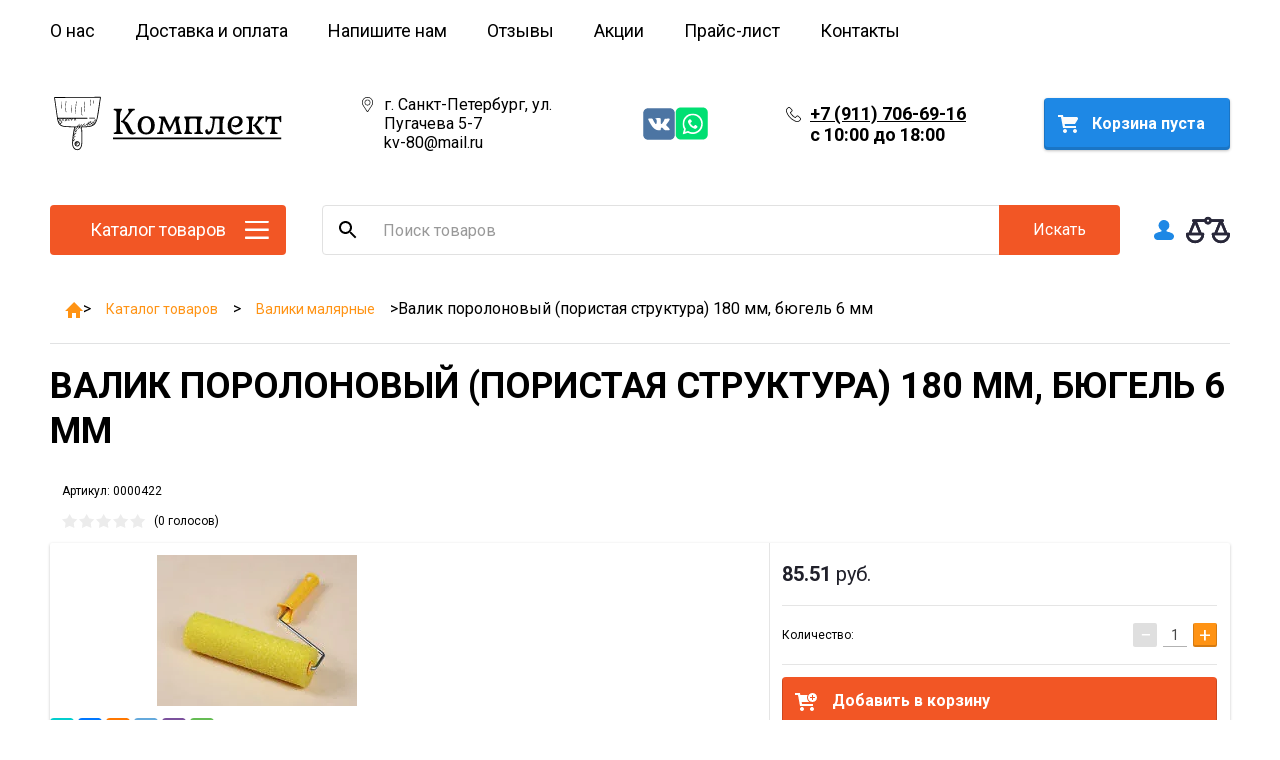

--- FILE ---
content_type: text/html; charset=utf-8
request_url: https://komplekt812.ru/katalog-tovarov/product/valik-porolonovyy-poristaya-struktura-180-mm-byugel-6-mm
body_size: 40263
content:

        <!doctype html>
<html lang="ru">
<head>
<meta charset="utf-8">
<meta name="robots" content="all"/>
<title>Валик поролоновый (пористая структура) 180 мм, бюгель 6 мм</title>
<!-- assets.top -->
<meta property="og:title" content="Валик поролоновый (пористая структура) 180 мм, бюгель 6 мм">
<meta name="twitter:title" content="Валик поролоновый (пористая структура) 180 мм, бюгель 6 мм">
<meta property="og:description" content="Валик поролоновый (пористая структура) 180 мм, бюгель 6 мм">
<meta name="twitter:description" content="Валик поролоновый (пористая структура) 180 мм, бюгель 6 мм">
<meta property="og:image" content="https://komplekt812.ru/thumb/2/BczxVjtSQB-LuEmzOrP0KQ/350r350/d/strukturnyye_valiki_1_0.jpg">
<meta name="twitter:image" content="https://komplekt812.ru/thumb/2/BczxVjtSQB-LuEmzOrP0KQ/350r350/d/strukturnyye_valiki_1_0.jpg">
<meta property="og:image:type" content="image/jpeg">
<meta property="og:image:width" content="350">
<meta property="og:image:height" content="350">
<meta property="og:type" content="website">
<meta property="og:url" content="https://komplekt812.ru/katalog-tovarov/product/valik-porolonovyy-poristaya-struktura-180-mm-byugel-6-mm">
<meta name="twitter:card" content="summary">
<!-- /assets.top -->

<meta name="description" content="Валик поролоновый (пористая структура) 180 мм, бюгель 6 мм">
<meta name="keywords" content="Валик поролоновый (пористая структура) 180 мм, бюгель 6 мм">
<meta name="SKYPE_TOOLBAR" content="SKYPE_TOOLBAR_PARSER_COMPATIBLE">
<meta name="viewport" content="width=device-width, height=device-height, initial-scale=1.0, maximum-scale=1.0, user-scalable=no">
<meta name="format-detection" content="telephone=no">
<meta http-equiv="x-rim-auto-match" content="none">
<link rel="stylesheet" href="/g/css/styles_articles_tpl.css">
<script src="/g/libs/jquery/1.10.2/jquery.min.js"></script>

<link rel="stylesheet" href="https://cdn.jsdelivr.net/npm/swiper@11/swiper-bundle.min.css"/>
<script src="https://cdn.jsdelivr.net/npm/swiper@11/swiper-bundle.min.js"></script>

<meta name="yandex-verification" content="6997c58254e035c9" />
<meta name='wmail-verification' content='7c1ea3aded9762d84e904234a07b83cc' />

            <!-- 46b9544ffa2e5e73c3c971fe2ede35a5 -->
            <script src='/shared/s3/js/lang/ru.js'></script>
            <script src='/shared/s3/js/common.min.js'></script>
        <link rel='stylesheet' type='text/css' href='/shared/s3/css/calendar.css' /><link rel='stylesheet' type='text/css' href='/shared/highslide-4.1.13/highslide.min.css'/>
<script type='text/javascript' src='/shared/highslide-4.1.13/highslide-full.packed.js'></script>
<script type='text/javascript'>
hs.graphicsDir = '/shared/highslide-4.1.13/graphics/';
hs.outlineType = null;
hs.showCredits = false;
hs.lang={cssDirection:'ltr',loadingText:'Загрузка...',loadingTitle:'Кликните чтобы отменить',focusTitle:'Нажмите чтобы перенести вперёд',fullExpandTitle:'Увеличить',fullExpandText:'Полноэкранный',previousText:'Предыдущий',previousTitle:'Назад (стрелка влево)',nextText:'Далее',nextTitle:'Далее (стрелка вправо)',moveTitle:'Передвинуть',moveText:'Передвинуть',closeText:'Закрыть',closeTitle:'Закрыть (Esc)',resizeTitle:'Восстановить размер',playText:'Слайд-шоу',playTitle:'Слайд-шоу (пробел)',pauseText:'Пауза',pauseTitle:'Приостановить слайд-шоу (пробел)',number:'Изображение %1/%2',restoreTitle:'Нажмите чтобы посмотреть картинку, используйте мышь для перетаскивания. Используйте клавиши вперёд и назад'};</script>
<link rel="icon" href="/favicon.ico" type="image/x-icon">

<!--s3_require-->
<link rel="stylesheet" href="/g/basestyle/1.0.1/user/user.css" type="text/css"/>
<link rel="stylesheet" href="/g/basestyle/1.0.1/user/user.blue.css" type="text/css"/>
<script type="text/javascript" src="/g/basestyle/1.0.1/user/user.js" async></script>
<!--/s3_require-->

<!--s3_goal-->
<script src="/g/s3/goal/1.0.0/s3.goal.js"></script>
<script>new s3.Goal({map:{"498308":{"goal_id":"498308","object_id":"26262441","event":"submit","system":"metrika","label":"1klik","code":"anketa"},"498508":{"goal_id":"498508","object_id":"26262241","event":"submit","system":"metrika","label":"napishite","code":"anketa"}}, goals: [], ecommerce:[]});</script>
<!--/s3_goal-->





        <link rel="stylesheet" type="text/css" href="/g/shop2v2/default/css/theme.less.css"><script defer type="text/javascript" src="/g/printme.js"></script>
<script defer type="text/javascript" src="/g/shop2v2/default/js/tpl.js"></script>
<script type="text/javascript" src="/g/shop2v2/default/js/baron.min.js"></script>
<script type="text/javascript" src="/g/templates/shop2/2.23.2/js/shop2.2_new.js"></script>
<script type="text/javascript">shop2.init({"productRefs": {"1071577641":{"valik_poliakril_maksi":{"192206041":["1295917441"]}}},"apiHash": {"getPromoProducts":"9f8bb52b86d7a1ac711fe1b40c1d96c5","getSearchMatches":"73a7f42041bd07b7305588bac84cf45e","getFolderCustomFields":"3a84b8dde65a0026c6fe2dc577aab2b3","getProductListItem":"66a60c24eb2d9f6e85f7b868447707f2","cartAddItem":"e54188ce1291e727c31b5e5028a347c3","cartRemoveItem":"f77aa217bf30f2e31e4c0cf14ce4eaa0","cartUpdate":"fba9079f229d8c67703af7f05fadd7cc","cartRemoveCoupon":"b409e6b7d489b753ca543d055e442336","cartAddCoupon":"9ab2bd5b97a36c6f59b1229eede02d0a","deliveryCalc":"86acecb8f1ef12cf20b135aee8a8fca3","printOrder":"4f1a6b92181515ecaed93f90bdd25f7f","cancelOrder":"0890d51e5d97e4263fcb5ff5d288b4ac","cancelOrderNotify":"e78d0625e7d440bccd68294c1fdca28e","repeatOrder":"c63be0a51d7ecfae8b22450f06a9fc9e","paymentMethods":"3fa464cbb2470125739741597a5ff8c0","compare":"69e997144eb2f225fd7ca9c7864211bc"},"verId": 1361656,"mode": "product","step": "","uri": "/katalog-tovarov","IMAGES_DIR": "/d/","my": {"list_picture_enlarge":true,"accessory":"\u0410\u043a\u0441\u0441\u0435\u0441\u0441\u0443\u0430\u0440\u044b","kit":"\u041d\u0430\u0431\u043e\u0440","recommend":"\u0420\u0435\u043a\u043e\u043c\u0435\u043d\u0434\u0443\u0435\u043c\u044b\u0435","similar":"\u041f\u043e\u0445\u043e\u0436\u0438\u0435","modification":"\u041c\u043e\u0434\u0438\u0444\u0438\u043a\u0430\u0446\u0438\u0438","unique_values":true,"price_fa_rouble":false}});</script>
<style type="text/css">.product-item-thumb {width: 180px;}.product-item-thumb .product-image, .product-item-simple .product-image {height: 160px;width: 180px;}.product-item-thumb .product-amount .amount-title {width: 84px;}.product-item-thumb .product-price {width: 130px;}.shop2-product .product-side-l {width: 180px;}.shop2-product .product-image {height: 160px;width: 180px;}.shop2-product .product-thumbnails li {width: 50px;height: 50px;}</style>

 	<link rel="stylesheet" href="/t/v2455/images/theme15/theme.scss.css">


<link href="https://fonts.googleapis.com/css2?family=Roboto:wght@100;300;400;500;700;900&display=swap" rel="stylesheet">
<link rel="stylesheet" href="/t/images/css/common.css">

<!--[if lt IE 10]>
<script src="/g/libs/ie9-svg-gradient/0.0.1/ie9-svg-gradient.min.js"></script>
<script src="/g/libs/jquery-placeholder/2.0.7/jquery.placeholder.min.js"></script>
<script src="/g/libs/jquery-textshadow/0.0.1/jquery.textshadow.min.js"></script>
<script src="/g/s3/misc/ie/0.0.1/ie.js"></script>
<![endif]-->
<!--[if lt IE 9]>
<script src="/g/libs/html5shiv/html5.js"></script>
<![endif]-->

</head>
<body>
	<div id="site_loader"></div>
	<div class="close-left-panel"></div>
	<div id="menu" class="mobile-left-panel">
	    <div class="site_login_wrap_mobile">
	        <div class="shop2-block login-form ">
        <div class="block-title">
                <div class="icon"></div>
                Вход в кабинет</div>
        <div class="for_wa_slide">
                <div class="mobile_title_wrap for_wo">
                        <a class="mobile_title">Вход в кабинет</a>
                        <div class="block-body for_wa_slide">
                        <div class="for_wo cab_title">Вход в кабинет</div>
                        <div class="for_wo">
                                                                        <form method="post" action="/users">
                                                <input type="hidden" name="mode" value="login" />
                                                <div class="row">
                                                        <label class="row_title" for="login">Логин или e-mail:</label>
                                                        <label class="field text"><input type="text" name="login" tabindex="1" value="" /></label>
                                                </div>
                                                <div class="row">
                                                        <label class="row_title" for="password">Пароль:</label>
                                                        <label class="field password"><input type="password" name="password" tabindex="2" value="" /></label>
                                                </div>
                                                <a href="/users/forgot_password">Забыли пароль?</a>
                                                <div class="row_button">
                                                        <button type="submit" class="signin-btn" tabindex="3">Войти</button>
                                                </div>
                                        <re-captcha data-captcha="recaptcha"
     data-name="captcha"
     data-sitekey="6LddAuIZAAAAAAuuCT_s37EF11beyoreUVbJlVZM"
     data-lang="ru"
     data-rsize="invisible"
     data-type="image"
     data-theme="light"></re-captcha></form>
                                        <div class="clear-container"></div>
                                                <div class="reg_link-wrap">
                                                        <a href="/users/register" class="register">Регистрация</a>
                                                </div>
                                        </div>
                        </div>
                </div>

        </div>
</div>	    </div>
	    <div class="categories-wrap_mobile">
	        <ul class="categories_mobile">
	                <li class="categories_title">Каталог товаров</li>
	                        	                             	                             	                             	                             	                        	                             	                                  	                                  	                                       <li class="sublevel"><a class="has_sublayer" href="/shop/folder/kisti-malyarnye">Кисти малярные</a>
	                                  	                             	                             	                             	                             	                        	                             	                                  	                                       	                                            <ul>
	                                                <li class="parrent_name"><a href="/shop/folder/kisti-malyarnye">Кисти малярные</a></li>
	                                        		                                  	                                  	                                       <li class="sublevel"><a class="has_sublayer" href="/shop/folder/ploskie-lakovye">Кисти малярные Плоские</a>
	                                  	                             	                             	                             	                             	                        	                             	                                  	                                       	                                            <ul>
	                                                <li class="parrent_name"><a href="/shop/folder/ploskie-lakovye">Кисти малярные Плоские</a></li>
	                                        		                                  	                                  	                                       <li ><a href="/katalog-tovarov/folder/seriya-ekonom">Серия &quot;Эконом&quot;</a>
	                                  	                             	                             	                             	                             	                        	                             	                                  	                                       	                                            </li>
	                                            	                                       	                                  	                                  	                                       <li ><a href="/katalog-tovarov/folder/seriya-standart">Серия &quot;Стандарт&quot;</a>
	                                  	                             	                             	                             	                             	                        	                             	                                  	                                       	                                            </li>
	                                            	                                       	                                  	                                  	                                       <li ><a href="/katalog-tovarov/folder/seriya-yevro">Серия &quot;Евро&quot;</a>
	                                  	                             	                             	                             	                             	                        	                             	                                  	                                       	                                            </li>
	                                            	                                       	                                  	                                  	                                       <li ><a href="/katalog-tovarov/folder/seriya-profi">Серия &quot;Профи&quot;</a>
	                                  	                             	                             	                             	                             	                        	                             	                                  	                                       	                                            </li>
	                                            	                                       	                                  	                                  	                                       <li ><a href="/katalog-tovarov/folder/kisti-ploskiye-lazurnyy-bereg-pr-vo-rossiya">Кисти плоские, &quot;Лазурный Берег&quot;, пр-во Россия</a>
	                                  	                             	                             	                             	                             	                        	                             	                                  	                                       	                                            </li>
	                                            	                                       	                                  	                                  	                                       <li ><a href="/katalog-tovarov/folder/kisti-ploskiye-s-plastikovoy-ruchkoy-akor">Кисти плоские с пластиковой ручкой &quot;АКОР&quot;</a>
	                                  	                             	                             	                             	                             	                        	                             	                                  	                                       	                                            </li>
	                                            	                                       	                                  	                                  	                                       <li ><a href="/katalog-tovarov/folder/seriya-yevro-s-plastikovoy-ruchkoy">Серия &quot;Евро&quot; с пластиковой ручкой</a>
	                                  	                             	                             	                             	                             	                        	                             	                                  	                                       	                                            </li>
	                                            	                                       	                                  	                                  	                                       <li ><a href="/katalog-tovarov/folder/seriya-profi-s-plastikovoy-ruchkoy">Серия &quot;Профи&quot; с пластиковой ручкой</a>
	                                  	                             	                             	                             	                             	                        	                             	                                  	                                       	                                            </li>
	                                            	                                       	                                  	                                  	                                       <li ><a href="/katalog-tovarov/folder/kisti-s-plastikovoy-ruchkoy-iskusstvennaya-shchetina">Кисти с пластиковой ручкой (искусственная щетина)</a>
	                                  	                             	                             	                             	                             	                        	                             	                                  	                                       	                                            </li>
	                                            	                                                 </ul></li>
	                                            	                                       	                                  	                                  	                                       <li class="sublevel"><a class="has_sublayer" href="/shop/folder/kruglye-mahovye-ovalnye">Кисти малярные Круглые(КР), маховые(КМ) и овальные (КО)</a>
	                                  	                             	                             	                             	                             	                        	                             	                                  	                                       	                                            <ul>
	                                                <li class="parrent_name"><a href="/shop/folder/kruglye-mahovye-ovalnye">Кисти малярные Круглые(КР), маховые(КМ) и овальные (КО)</a></li>
	                                        		                                  	                                  	                                       <li ><a href="/katalog-tovarov/folder/seriya-ekonom-1">Кисти малярные Серия «Эконом»</a>
	                                  	                             	                             	                             	                             	                        	                             	                                  	                                       	                                            </li>
	                                            	                                       	                                  	                                  	                                       <li ><a href="/katalog-tovarov/folder/seriya-standart-1">Кисти малярные Серия «Стандарт»</a>
	                                  	                             	                             	                             	                             	                        	                             	                                  	                                       	                                            </li>
	                                            	                                       	                                  	                                  	                                       <li ><a href="/katalog-tovarov/folder/seriya-profi-1">Кисти малярные Серия «Профи»</a>
	                                  	                             	                             	                             	                             	                        	                             	                                  	                                       	                                            </li>
	                                            	                                       	                                  	                                  	                                       <li class="sublevel"><a class="has_sublayer" href="/katalog-tovarov/folder/kisti-makhovyye">Кисти маховые</a>
	                                  	                             	                             	                             	                             	                        	                             	                                  	                                       	                                            <ul>
	                                                <li class="parrent_name"><a href="/katalog-tovarov/folder/kisti-makhovyye">Кисти маховые</a></li>
	                                        		                                  	                                  	                                       <li ><a href="/katalog-tovarov/folder/kisti-makhovye/kruglye">Маховые круглые кисти</a>
	                                  	                             	                             	                             	                             	                        	                             	                                  	                                       	                                            </li>
	                                            	                                                 </ul></li>
	                                            	                                       	                                  	                                  	                                       <li ><a href="/katalog-tovarov/folder/kisti-ovalnyye">Кисти овальные</a>
	                                  	                             	                             	                             	                             	                        	                             	                                  	                                       	                                            </li>
	                                            	                                                 </ul></li>
	                                            	                                       	                                  	                                  	                                       <li class="sublevel"><a class="has_sublayer" href="/shop/folder/radiator-length">Радиаторные (КФР) и удлиненные (КФУ)</a>
	                                  	                             	                             	                             	                             	                        	                             	                                  	                                       	                                            <ul>
	                                                <li class="parrent_name"><a href="/shop/folder/radiator-length">Радиаторные (КФР) и удлиненные (КФУ)</a></li>
	                                        		                                  	                                  	                                       <li ><a href="/katalog-tovarov/folder/kisti-radiatornyye-uglovyye">Кисти радиаторные, деревянная ручка</a>
	                                  	                             	                             	                             	                             	                        	                             	                                  	                                       	                                            </li>
	                                            	                                       	                                  	                                  	                                       <li ><a href="/katalog-tovarov/folder/kisti-radiatornyye-s-plastikovoy-ruchkoy-akor-pr-vo-rossiya">Кисти радиаторные с пластиковой ручкой &quot;АКОР&quot;, пр-во Россия</a>
	                                  	                             	                             	                             	                             	                        	                             	                                  	                                       	                                            </li>
	                                            	                                       	                                  	                                  	                                       <li ><a href="/katalog-tovarov/folder/kisti-ploskiye-s-udlinennoy-plastikovoy-ruchkoy-akor">Кисти плоские с удлиненной пластиковой ручкой &quot;АКОР&quot;, пр-во Россия</a>
	                                  	                             	                             	                             	                             	                        	                             	                                  	                                       	                                            </li>
	                                            	                                                 </ul></li>
	                                            	                                       	                                  	                                  	                                       <li class="sublevel"><a class="has_sublayer" href="/shop/folder/filenochnye-kruglye-ploskie">Филенчатые круглые (КФК) и плоские (КФП)</a>
	                                  	                             	                             	                             	                             	                        	                             	                                  	                                       	                                            <ul>
	                                                <li class="parrent_name"><a href="/shop/folder/filenochnye-kruglye-ploskie">Филенчатые круглые (КФК) и плоские (КФП)</a></li>
	                                        		                                  	                                  	                                       <li ><a href="/katalog-tovarov/folder/kisti-filenchatyye-kruglyye-pr-vo-rossiya">Кисти филенчатые круглые, пр-во Россия</a>
	                                  	                             	                             	                             	                             	                        	                             	                                  	                                       	                                            </li>
	                                            	                                       	                                  	                                  	                                       <li ><a href="/katalog-tovarov/folder/kisti-filenchatyye-ploskiye-kfp-pr-vo-rossiya">Кисти филенчатые плоские (КФП), пр-во Россия</a>
	                                  	                             	                             	                             	                             	                        	                             	                                  	                                       	                                            </li>
	                                            	                                                 </ul></li>
	                                            	                                       	                                  	                                  	                                       <li class="sublevel"><a class="has_sublayer" href="/katalog-tovarov/folder/maklovitsy-kma-mochalnaya">Кисть мочальная оптом</a>
	                                  	                             	                             	                             	                             	                        	                             	                                  	                                       	                                            <ul>
	                                                <li class="parrent_name"><a href="/katalog-tovarov/folder/maklovitsy-kma-mochalnaya">Кисть мочальная оптом</a></li>
	                                        		                                  	                                  	                                       <li ><a href="/katalog-tovarov/folder/kisti-maklovitsy-naturalnaya-shchetina">Кисти-макловицы, натуральная щетина</a>
	                                  	                             	                             	                             	                             	                        	                             	                                  	                                       	                                            </li>
	                                            	                                       	                                  	                                  	                                       <li ><a href="/katalog-tovarov/folder/kisti-maklovitsy-iskustvennaya-shchetina">Кисти-макловицы, искуственная щетина</a>
	                                  	                             	                             	                             	                             	                        	                             	                                  	                                       	                                            </li>
	                                            	                                       	                                  	                                  	                                       <li ><a href="/katalog-tovarov/folder/kisti-maklovitsy-kruglyye-iskustvennaya-shchetina">Кисти-макловицы круглые, искуственная щетина</a>
	                                  	                             	                             	                             	                             	                        	                             	                                  	                                       	                                            </li>
	                                            	                                       	                                  	                                  	                                       <li ><a href="/katalog-tovarov/folder/kisti-mochalnyye">Кисти мочальные</a>
	                                  	                             	                             	                             	                             	                        	                             	                                  	                                       	                                            </li>
	                                            	                                                 </ul></li>
	                                            	                                       	                                  	                                  	                                       <li ><a href="/shop/folder/kisti-malyarnye/kruglye">Кисти круглые малярные</a>
	                                  	                             	                             	                             	                             	                        	                             	                                  	                                       	                                            </li>
	                                            	                                                 </ul></li>
	                                            	                                       	                                  	                                  	                                       <li class="sublevel"><a class="has_sublayer" href="/shop/folder/valiki-malyarnye">Валики малярные</a>
	                                  	                             	                             	                             	                             	                        	                             	                                  	                                       	                                            <ul>
	                                                <li class="parrent_name"><a href="/shop/folder/valiki-malyarnye">Валики малярные</a></li>
	                                        		                                  	                                  	                                       <li class="sublevel"><a class="has_sublayer" href="/shop/folder/valiki-maxi-6">Валики МАКСИ, бюгель 6мм (мех, поролон, cинтекс, полиакрил, велюр)</a>
	                                  	                             	                             	                             	                             	                        	                             	                                  	                                       	                                            <ul>
	                                                <li class="parrent_name"><a href="/shop/folder/valiki-maxi-6">Валики МАКСИ, бюгель 6мм (мех, поролон, cинтекс, полиакрил, велюр)</a></li>
	                                        		                                  	                                  	                                       <li ><a href="/katalog-tovarov/folder/valik-malyarnyy-mekhovoy-pr-vo-rossiya">Валики малярные меховые, пр-во Россия</a>
	                                  	                             	                             	                             	                             	                        	                             	                                  	                                       	                                            </li>
	                                            	                                       	                                  	                                  	                                       <li ><a href="/katalog-tovarov/folder/valik-malyarnyy-porolonovyy-pr-vo-rossiya">Валики малярные поролоновые, пр-во Россия</a>
	                                  	                             	                             	                             	                             	                        	                             	                                  	                                       	                                            </li>
	                                            	                                       	                                  	                                  	                                       <li ><a href="/katalog-tovarov/folder/valiki-malyarnyye-poliakril">Валики малярные полиакриловые</a>
	                                  	                             	                             	                             	                             	                        	                             	                                  	                                       	                                            </li>
	                                            	                                       	                                  	                                  	                                       <li ><a href="/katalog-tovarov/folder/valiki-malyarnyye-sinteks">Валики малярные &quot;СИНТЕКС&quot;</a>
	                                  	                             	                             	                             	                             	                        	                             	                                  	                                       	                                            </li>
	                                            	                                       	                                  	                                  	                                       <li ><a href="/katalog-tovarov/folder/valiki-malyarnyye-velyurovyye">Валики малярные велюровые</a>
	                                  	                             	                             	                             	                             	                        	                             	                                  	                                       	                                            </li>
	                                            	                                                 </ul></li>
	                                            	                                       	                                  	                                  	                                       <li class="sublevel"><a class="has_sublayer" href="/shop/folder/valiki-maxi-bugel-8">Валики МАКСИ, бюгель 8 мм (cинтекс, полиакрил, велюр)</a>
	                                  	                             	                             	                             	                             	                        	                             	                                  	                                       	                                            <ul>
	                                                <li class="parrent_name"><a href="/shop/folder/valiki-maxi-bugel-8">Валики МАКСИ, бюгель 8 мм (cинтекс, полиакрил, велюр)</a></li>
	                                        		                                  	                                  	                                       <li ><a href="/katalog-tovarov/folder/valiki-malyarnyye-poliakrilovyye">Валики малярные полиакриловые, d8 мм, &quot;ПРОФИ&quot;</a>
	                                  	                             	                             	                             	                             	                        	                             	                                  	                                       	                                            </li>
	                                            	                                       	                                  	                                  	                                       <li ><a href="/katalog-tovarov/folder/valiki-malyarnyye-sinteks-profi">Валики малярные &quot;СИНТЕКС&quot;, &quot;ПРОФИ&quot;</a>
	                                  	                             	                             	                             	                             	                        	                             	                                  	                                       	                                            </li>
	                                            	                                       	                                  	                                  	                                       <li ><a href="/katalog-tovarov/folder/valiki-malyarnyye-velyurovyye-profi">Валики малярные велюровые &quot;ПРОФИ&quot;</a>
	                                  	                             	                             	                             	                             	                        	                             	                                  	                                       	                                            </li>
	                                            	                                                 </ul></li>
	                                            	                                       	                                  	                                  	                                       <li class="sublevel"><a class="has_sublayer" href="/shop/folder/valiki-midi">Валики МИДИ, диаметр 30 мм, бюгель 6 мм ( cинтекс, полиакрил, велюр)</a>
	                                  	                             	                             	                             	                             	                        	                             	                                  	                                       	                                            <ul>
	                                                <li class="parrent_name"><a href="/shop/folder/valiki-midi">Валики МИДИ, диаметр 30 мм, бюгель 6 мм ( cинтекс, полиакрил, велюр)</a></li>
	                                        		                                  	                                  	                                       <li ><a href="/katalog-tovarov/folder/valiki-malyarnyye-poliakrilovyye-1">Валики малярные полиакриловые</a>
	                                  	                             	                             	                             	                             	                        	                             	                                  	                                       	                                            </li>
	                                            	                                       	                                  	                                  	                                       <li ><a href="/katalog-tovarov/folder/valiki-malyarnyye-sinteks-1">Валики малярные &quot;СИНТЕКС&quot;</a>
	                                  	                             	                             	                             	                             	                        	                             	                                  	                                       	                                            </li>
	                                            	                                       	                                  	                                  	                                       <li ><a href="/katalog-tovarov/folder/valiki-malyarnyye-velyurovyye-1">Валики малярные велюровые</a>
	                                  	                             	                             	                             	                             	                        	                             	                                  	                                       	                                            </li>
	                                            	                                                 </ul></li>
	                                            	                                       	                                  	                                  	                                       <li class="sublevel"><a class="has_sublayer" href="/katalog-tovarov/folder/valiki-mini-sinteks-poliakril-velyur-porolon">Валики МИНИ ( Синтекс, полиакрил, велюр, поролон)</a>
	                                  	                             	                             	                             	                             	                        	                             	                                  	                                       	                                            <ul>
	                                                <li class="parrent_name"><a href="/katalog-tovarov/folder/valiki-mini-sinteks-poliakril-velyur-porolon">Валики МИНИ ( Синтекс, полиакрил, велюр, поролон)</a></li>
	                                        		                                  	                                  	                                       <li ><a href="/katalog-tovarov/folder/valik-malyarnyy-poliakril-mini">Валики малярные полиакриловые &quot;МИНИ&quot;</a>
	                                  	                             	                             	                             	                             	                        	                             	                                  	                                       	                                            </li>
	                                            	                                       	                                  	                                  	                                       <li ><a href="/katalog-tovarov/folder/valiki-malyarnyye-sinteks-mini">Валики малярные &quot;СИНТЕКС&quot; &quot;МИНИ&quot;</a>
	                                  	                             	                             	                             	                             	                        	                             	                                  	                                       	                                            </li>
	                                            	                                       	                                  	                                  	                                       <li ><a href="/katalog-tovarov/folder/valiki-velyurovyye-mini">Валики велюровые &quot;МИНИ&quot;</a>
	                                  	                             	                             	                             	                             	                        	                             	                                  	                                       	                                            </li>
	                                            	                                                 </ul></li>
	                                            	                                       	                                  	                                  	                                       <li class="sublevel"><a class="has_sublayer" href="/katalog-tovarov/folder/valiki-strukturnyye-dekor">Валики структурные ДЕКОР</a>
	                                  	                             	                             	                             	                             	                        	                             	                                  	                                       	                                            <ul>
	                                                <li class="parrent_name"><a href="/katalog-tovarov/folder/valiki-strukturnyye-dekor">Валики структурные ДЕКОР</a></li>
	                                        		                                  	                                  	                                       <li ><a href="/katalog-tovarov/folder/valiki-polietilenovyye">Валики полиэтиленовые</a>
	                                  	                             	                             	                             	                             	                        	                             	                                  	                                       	                                            </li>
	                                            	                                       	                                  	                                  	                                       <li ><a href="/katalog-tovarov/folder/valiki-porolonovyye-poristaya-struktura">Валики поролоновые (пористая структура)</a>
	                                  	                             	                             	                             	                             	                        	                             	                                  	                                       	                                            </li>
	                                            	                                       	                                  	                                  	                                       <li ><a href="/katalog-tovarov/folder/valiki-porolonovyye-supergrubyye">Валики поролоновые (супергрубые)</a>
	                                  	                             	                             	                             	                             	                        	                             	                                  	                                       	                                            </li>
	                                            	                                       	                                  	                                  	                                       <li ><a href="/katalog-tovarov/folder/valiki-porolonovyye-struktura-goroshek">Валики поролоновые (структура &quot;Горошек&quot;)</a>
	                                  	                             	                             	                             	                             	                        	                             	                                  	                                       	                                            </li>
	                                            	                                                 </ul></li>
	                                            	                                       	                                  	                                  	                                       <li ><a href="/katalog-tovarov/folder/valiki-prizhimnyye-oboynyye">Валики прижимные (обойные)</a>
	                                  	                             	                             	                             	                             	                        	                             	                                  	                                       	                                            </li>
	                                            	                                       	                                  	                                  	                                       <li class="sublevel"><a class="has_sublayer" href="/katalog-tovarov/folder/valiki-igolchatyye">Валики игольчатые</a>
	                                  	                             	                             	                             	                             	                        	                             	                                  	                                       	                                            <ul>
	                                                <li class="parrent_name"><a href="/katalog-tovarov/folder/valiki-igolchatyye">Валики игольчатые</a></li>
	                                        		                                  	                                  	                                       <li ><a href="/katalog-tovarov/folder/valiki-igolchatyye-mini">Валики игольчатые &quot;МИНИ&quot;</a>
	                                  	                             	                             	                             	                             	                        	                             	                                  	                                       	                                            </li>
	                                            	                                       	                                  	                                  	                                       <li ><a href="/katalog-tovarov/folder/valiki-igolchatyye-maksi">Валики игольчатые &quot;МАКСИ&quot;</a>
	                                  	                             	                             	                             	                             	                        	                             	                                  	                                       	                                            </li>
	                                            	                                                 </ul></li>
	                                            	                                       	                                  	                                  	                                       <li class="sublevel"><a class="has_sublayer" href="/katalog-tovarov/folder/byugel-na-os-6mm-i-8mm">Бюгель на ось 6мм и 8мм</a>
	                                  	                             	                             	                             	                             	                        	                             	                                  	                                       	                                            <ul>
	                                                <li class="parrent_name"><a href="/katalog-tovarov/folder/byugel-na-os-6mm-i-8mm">Бюгель на ось 6мм и 8мм</a></li>
	                                        		                                  	                                  	                                       <li ><a href="/katalog-tovarov/folder/ruchki-byugel-dlya-valikov-os-6-mm">Ручка-бюгель для валиков (ось 6 мм)</a>
	                                  	                             	                             	                             	                             	                        	                             	                                  	                                       	                                            </li>
	                                            	                                       	                                  	                                  	                                       <li ><a href="/katalog-tovarov/folder/ruchka-byugel-dlya-valikov-os-8-mm">Ручка-бюгель для валиков (ось 8 мм)</a>
	                                  	                             	                             	                             	                             	                        	                             	                                  	                                       	                                            </li>
	                                            	                                                 </ul></li>
	                                            	                                       	                                  	                                  	                                       <li ><a href="/shop/folder/valiki-malyarnye/vp-porolonovye">Валики малярные ВП (поролоновые)</a>
	                                  	                             	                             	                             	                             	                        	                             	                                  	                                       	                                            </li>
	                                            	                                       	                                  	                                  	                                       <li ><a href="/shop/folder/valiki-malyarnye/dlya-laka">Валики для лака</a>
	                                  	                             	                             	                             	                             	                        	                             	                                  	                                       	                                            </li>
	                                            	                                       	                                  	                                  	                                       <li ><a href="/shop/folder/valiki-malyarnye/dlya-akrilovoj-kraski">Валики для акриловой краски</a>
	                                  	                             	                             	                             	                             	                        	                             	                                  	                                       	                                            </li>
	                                            	                                                 </ul></li>
	                                            	                                       	                                  	                                  	                                       <li class="sublevel"><a class="has_sublayer" href="/shop/folder/vspomogatelnyi-malyarno-shtukaturnyi-instrument">Вспомогательный малярно-штукатурный инструмент</a>
	                                  	                             	                             	                             	                             	                        	                             	                                  	                                       	                                            <ul>
	                                                <li class="parrent_name"><a href="/shop/folder/vspomogatelnyi-malyarno-shtukaturnyi-instrument">Вспомогательный малярно-штукатурный инструмент</a></li>
	                                        		                                  	                                  	                                       <li ><a href="/katalog-tovarov/folder/sterzhni">Стержни телескопические</a>
	                                  	                             	                             	                             	                             	                        	                             	                                  	                                       	                                            </li>
	                                            	                                       	                                  	                                  	                                       <li ><a href="/katalog-tovarov/folder/karandashi-malyarnyye-razmetochnyye">Карандаши малярные разметочные</a>
	                                  	                             	                             	                             	                             	                        	                             	                                  	                                       	                                            </li>
	                                            	                                       	                                  	                                  	                                       <li ><a href="/katalog-tovarov/folder/otves-stroitelnyy-konusoobraznyy">Отвес строительный конусообразный</a>
	                                  	                             	                             	                             	                             	                        	                             	                                  	                                       	                                            </li>
	                                            	                                       	                                  	                                  	                                       <li ><a href="/katalog-tovarov/folder/krasyashchiy-poroshok-dlya-malyarnykh-shnurov">Красящий порошок для малярных шнуров</a>
	                                  	                             	                             	                             	                             	                        	                             	                                  	                                       	                                            </li>
	                                            	                                       	                                  	                                  	                                       <li ><a href="/katalog-tovarov/folder/mikser-dlya-kraski-kraskomeshalka">Миксер для краски. Краскомешалка</a>
	                                  	                             	                             	                             	                             	                        	                             	                                  	                                       	                                            </li>
	                                            	                                       	                                  	                                  	                                       <li ><a href="/katalog-tovarov/folder/mikser-dlya-stroitelnykh-smesey-universalnyy">Миксер для строительных смесей (универсальный)</a>
	                                  	                             	                             	                             	                             	                        	                             	                                  	                                       	                                            </li>
	                                            	                                       	                                  	                                  	                                       <li ><a href="/katalog-tovarov/folder/marker-stroitelnyy-razmetochnyy">Маркер строительный разметочный</a>
	                                  	                             	                             	                             	                             	                        	                             	                                  	                                       	                                            </li>
	                                            	                                                 </ul></li>
	                                            	                                       	                                  	                                  	                                       <li class="sublevel"><a class="has_sublayer" href="/shop/folder/emkosti">Емкости для строительных смесей и ЛКМ</a>
	                                  	                             	                             	                             	                             	                        	                             	                                  	                                       	                                            <ul>
	                                                <li class="parrent_name"><a href="/shop/folder/emkosti">Емкости для строительных смесей и ЛКМ</a></li>
	                                        		                                  	                                  	                                       <li ><a href="/katalog-tovarov/folder/vannochki-dlya-kraski">Ванночки для краски</a>
	                                  	                             	                             	                             	                             	                        	                             	                                  	                                       	                                            </li>
	                                            	                                       	                                  	                                  	                                       <li ><a href="/katalog-tovarov/folder/vedra-malyarnyye-plastmassovyye-s-mernoy-shkaloy">Ведра малярные пластмассовые с мерной шкалой</a>
	                                  	                             	                             	                             	                             	                        	                             	                                  	                                       	                                            </li>
	                                            	                                       	                                  	                                  	                                       <li ><a href="/katalog-tovarov/folder/tazy-stroitelnyye">Тазы строительные</a>
	                                  	                             	                             	                             	                             	                        	                             	                                  	                                       	                                            </li>
	                                            	                                                 </ul></li>
	                                            	                                       	                                  	                                  	                                       <li class="sublevel"><a class="has_sublayer" href="/shop/folder/shtukaturnyi-instrument">Штукатурный инструмент</a>
	                                  	                             	                             	                             	                             	                        	                             	                                  	                                       	                                            <ul>
	                                                <li class="parrent_name"><a href="/shop/folder/shtukaturnyi-instrument">Штукатурный инструмент</a></li>
	                                        		                                  	                                  	                                       <li ><a href="/katalog-tovarov/folder/kelmy-masterki">Кельмы -мастерки</a>
	                                  	                             	                             	                             	                             	                        	                             	                                  	                                       	                                            </li>
	                                            	                                       	                                  	                                  	                                       <li ><a href="/katalog-tovarov/folder/gladilki">Гладилки</a>
	                                  	                             	                             	                             	                             	                        	                             	                                  	                                       	                                            </li>
	                                            	                                       	                                  	                                  	                                       <li class="sublevel"><a class="has_sublayer" href="/katalog-tovarov/folder/terki">Терки</a>
	                                  	                             	                             	                             	                             	                        	                             	                                  	                                       	                                            <ul>
	                                                <li class="parrent_name"><a href="/katalog-tovarov/folder/terki">Терки</a></li>
	                                        		                                  	                                  	                                       <li ><a href="/katalog-tovarov/folder/terki-finishnyye-iz-penoplasta">Терки финишные из пенопласта</a>
	                                  	                             	                             	                             	                             	                        	                             	                                  	                                       	                                            </li>
	                                            	                                       	                                  	                                  	                                       <li ><a href="/katalog-tovarov/folder/terki-finishnyye-iz-penopoliuretana">Терки финишные из пенополиуретана</a>
	                                  	                             	                             	                             	                             	                        	                             	                                  	                                       	                                            </li>
	                                            	                                                 </ul></li>
	                                            	                                       	                                  	                                  	                                       <li ><a href="/katalog-tovarov/folder/pravila">Правила</a>
	                                  	                             	                             	                             	                             	                        	                             	                                  	                                       	                                            </li>
	                                            	                                       	                                  	                                  	                                       <li ><a href="/katalog-tovarov/folder/nozhi-tekhnicheskiye-i-lezviya">Ножи технические и лезвия</a>
	                                  	                             	                             	                             	                             	                        	                             	                                  	                                       	                                            </li>
	                                            	                                       	                                  	                                  	                                       <li class="sublevel"><a class="has_sublayer" href="/shop/folder/shtukaturnyi-instrument/shpatelya">Шпателя</a>
	                                  	                             	                             	                             	                             	                        	                             	                                  	                                       	                                            <ul>
	                                                <li class="parrent_name"><a href="/shop/folder/shtukaturnyi-instrument/shpatelya">Шпателя</a></li>
	                                        		                                  	                                  	                                       <li ><a href="/katalog-tovarov/folder/shpatelya-fasadnyye-plastikovaya-ruchka">Шпателя фасадные, пластиковая ручка</a>
	                                  	                             	                             	                             	                             	                        	                             	                                  	                                       	                                            </li>
	                                            	                                       	                                  	                                  	                                       <li ><a href="/shop/folder/shpatelya-malyarnye">Шпателя малярные</a>
	                                  	                             	                             	                             	                             	                        	                             	                                  	                                       	                                            </li>
	                                            	                                       	                                  	                                  	                                       <li ><a href="/katalog-tovarov/folder/shpatelya-zubchatyye-plastikovaya-ruchka">Шпателя зубчатые, пластиковая ручка</a>
	                                  	                             	                             	                             	                             	                        	                             	                                  	                                       	                                            </li>
	                                            	                                       	                                  	                                  	                                       <li ><a href="/katalog-tovarov/folder/shpatelya-malyarnyye-profi">Шпателя малярные &quot;ПРОФИ&quot;</a>
	                                  	                             	                             	                             	                             	                        	                             	                                  	                                       	                                            </li>
	                                            	                                       	                                  	                                  	                                       <li ><a href="/shop/folder/shpatelya-rezinovye">Шпателя резиновые</a>
	                                  	                             	                             	                             	                             	                        	                             	                                  	                                       	                                            </li>
	                                            	                                       	                                  	                                  	                                       <li ><a href="/katalog-tovarov/folder/shpatelya-zachistnyye">Шпателя зачистные</a>
	                                  	                             	                             	                             	                             	                        	                             	                                  	                                       	                                            </li>
	                                            	                                       	                                  	                                  	                                       <li ><a href="/katalog-tovarov/folder/shpatelya-oboynyye">Шпателя обойные</a>
	                                  	                             	                             	                             	                             	                        	                             	                                  	                                       	                                            </li>
	                                            	                                                 </ul></li>
	                                            	                                                 </ul></li>
	                                            	                                       	                                  	                                  	                                       <li class="sublevel"><a class="has_sublayer" href="/shop/folder/izmeritelnyi-instrument">Измерительный инструмент</a>
	                                  	                             	                             	                             	                             	                        	                             	                                  	                                       	                                            <ul>
	                                                <li class="parrent_name"><a href="/shop/folder/izmeritelnyi-instrument">Измерительный инструмент</a></li>
	                                        		                                  	                                  	                                       <li class="sublevel"><a class="has_sublayer" href="/katalog-tovarov/folder/urovni">Уровни</a>
	                                  	                             	                             	                             	                             	                        	                             	                                  	                                       	                                            <ul>
	                                                <li class="parrent_name"><a href="/katalog-tovarov/folder/urovni">Уровни</a></li>
	                                        		                                  	                                  	                                       <li ><a href="/katalog-tovarov/folder/urovni-ekonom">Уровни &quot;ЭКОНОМ&quot;</a>
	                                  	                             	                             	                             	                             	                        	                             	                                  	                                       	                                            </li>
	                                            	                                       	                                  	                                  	                                       <li ><a href="/katalog-tovarov/folder/urovni-standart">Уровни &quot;СТАНДАРТ&quot;</a>
	                                  	                             	                             	                             	                             	                        	                             	                                  	                                       	                                            </li>
	                                            	                                       	                                  	                                  	                                       <li ><a href="/katalog-tovarov/folder/urovni-profi">Уровни &quot;ПРОФИ&quot;</a>
	                                  	                             	                             	                             	                             	                        	                             	                                  	                                       	                                            </li>
	                                            	                                                 </ul></li>
	                                            	                                       	                                  	                                  	                                       <li class="sublevel"><a class="has_sublayer" href="/katalog-tovarov/folder/ruletki">Рулетки</a>
	                                  	                             	                             	                             	                             	                        	                             	                                  	                                       	                                            <ul>
	                                                <li class="parrent_name"><a href="/katalog-tovarov/folder/ruletki">Рулетки</a></li>
	                                        		                                  	                                  	                                       <li ><a href="/katalog-tovarov/folder/ruletki-ekonom">Рулетки ЭКОНОМ</a>
	                                  	                             	                             	                             	                             	                        	                             	                                  	                                       	                                            </li>
	                                            	                                       	                                  	                                  	                                       <li ><a href="/katalog-tovarov/folder/ruletki-s-obrezinennym-korpusom">Рулетки с обрезиненным корпусом</a>
	                                  	                             	                             	                             	                             	                        	                             	                                  	                                       	                                            </li>
	                                            	                                                 </ul></li>
	                                            	                                       	                                  	                                  	                                       <li ><a href="/katalog-tovarov/folder/ugolniki">Угольники</a>
	                                  	                             	                             	                             	                             	                        	                             	                                  	                                       	                                            </li>
	                                            	                                                 </ul></li>
	                                            	                                       	                                  	                                  	                                       <li ><a href="/katalog-tovarov/folder/pistolety-dlya-germetika-i-montazhnoy-peny">Пистолеты для герметика и монтажной пены</a>
	                                  	                             	                             	                             	                             	                        	                             	                                  	                                       	                                            </li>
	                                            	                                       	                                  	                                  	                                       <li class="sublevel"><a class="has_sublayer" href="/katalog-tovarov/folder/abrazivno-shlifovalnyy-instrument">Абразивно-шлифовальный инструмент</a>
	                                  	                             	                             	                             	                             	                        	                             	                                  	                                       	                                            <ul>
	                                                <li class="parrent_name"><a href="/katalog-tovarov/folder/abrazivno-shlifovalnyy-instrument">Абразивно-шлифовальный инструмент</a></li>
	                                        		                                  	                                  	                                       <li ><a href="/katalog-tovarov/folder/korshchetki-ruchnyye">Корщетки ручные</a>
	                                  	                             	                             	                             	                             	                        	                             	                                  	                                       	                                            </li>
	                                            	                                       	                                  	                                  	                                       <li class="sublevel"><a class="has_sublayer" href="/katalog-tovarov/folder/korshchetka-so-shpilkoy-dlya-dreli">Корщетка со шпилькой для дрели</a>
	                                  	                             	                             	                             	                             	                        	                             	                                  	                                       	                                            <ul>
	                                                <li class="parrent_name"><a href="/katalog-tovarov/folder/korshchetka-so-shpilkoy-dlya-dreli">Корщетка со шпилькой для дрели</a></li>
	                                        		                                  	                                  	                                       <li ><a href="/katalog-tovarov/folder/korshchetka-tip-koleso">Корщетка, тип КОЛЕСО</a>
	                                  	                             	                             	                             	                             	                        	                             	                                  	                                       	                                            </li>
	                                            	                                       	                                  	                                  	                                       <li ><a href="/katalog-tovarov/folder/korshchetka-tip-chashka">Корщетка, тип ЧАШКА</a>
	                                  	                             	                             	                             	                             	                        	                             	                                  	                                       	                                            </li>
	                                            	                                                 </ul></li>
	                                            	                                       	                                  	                                  	                                       <li class="sublevel"><a class="has_sublayer" href="/katalog-tovarov/folder/korshchetka-dlya-ushm-perekhodnik">Корщетка для УШМ + переходник</a>
	                                  	                             	                             	                             	                             	                        	                             	                                  	                                       	                                            <ul>
	                                                <li class="parrent_name"><a href="/katalog-tovarov/folder/korshchetka-dlya-ushm-perekhodnik">Корщетка для УШМ + переходник</a></li>
	                                        		                                  	                                  	                                       <li ><a href="/katalog-tovarov/folder/korshchetka-dlya-ushm-tip-koleso">Корщетка для УШМ, тип КОЛЕСО</a>
	                                  	                             	                             	                             	                             	                        	                             	                                  	                                       	                                            </li>
	                                            	                                       	                                  	                                  	                                       <li ><a href="/katalog-tovarov/folder/korshchetka-dlya-ushm-s-gaykoy-m14-tip-chashka">Корщетка для УШМ с гайкой М14, тип ЧАШКА</a>
	                                  	                             	                             	                             	                             	                        	                             	                                  	                                       	                                            </li>
	                                            	                                       	                                  	                                  	                                       <li ><a href="/katalog-tovarov/folder/korshchetka-dlya-ushm-s-gaykoy-m14-tip-tarelka">Корщетка для УШМ с гайкой М14, тип ТАРЕЛКА</a>
	                                  	                             	                             	                             	                             	                        	                             	                                  	                                       	                                            </li>
	                                            	                                                 </ul></li>
	                                            	                                       	                                  	                                  	                                       <li class="sublevel"><a class="has_sublayer" href="/katalog-tovarov/folder/shlifovalnaya-bumaga">Шлифовальная бумага</a>
	                                  	                             	                             	                             	                             	                        	                             	                                  	                                       	                                            <ul>
	                                                <li class="parrent_name"><a href="/katalog-tovarov/folder/shlifovalnaya-bumaga">Шлифовальная бумага</a></li>
	                                        		                                  	                                  	                                       <li ><a href="/katalog-tovarov/folder/shlifovalnaya-bumaga-v-listakh">Шлифовальная бумага в листах</a>
	                                  	                             	                             	                             	                             	                        	                             	                                  	                                       	                                            </li>
	                                            	                                       	                                  	                                  	                                       <li ><a href="/katalog-tovarov/folder/shlifovalnaya-bumaga-v-rulonakh">Шлифовальная бумага в рулонах</a>
	                                  	                             	                             	                             	                             	                        	                             	                                  	                                       	                                            </li>
	                                            	                                                 </ul></li>
	                                            	                                       	                                  	                                  	                                       <li ><a href="/katalog-tovarov/folder/derzhatel-dlya-nazhdachnoy-bumagi">Держатель для наждачной бумаги</a>
	                                  	                             	                             	                             	                             	                        	                             	                                  	                                       	                                            </li>
	                                            	                                                 </ul></li>
	                                            	                                       	                                  	                                  	                                       <li class="sublevel"><a class="has_sublayer" href="/katalog-tovarov/folder/lenty-stroitelnyye-lenty-kleykiye-plenki-meshki">Ленты строительные, ленты клейкие, пленки, мешки</a>
	                                  	                             	                             	                             	                             	                        	                             	                                  	                                       	                                            <ul>
	                                                <li class="parrent_name"><a href="/katalog-tovarov/folder/lenty-stroitelnyye-lenty-kleykiye-plenki-meshki">Ленты строительные, ленты клейкие, пленки, мешки</a></li>
	                                        		                                  	                                  	                                       <li ><a href="/katalog-tovarov/folder/lenta-steklotkanevaya-samokleyushchayasya">Лента стеклотканевая, самоклеющаяся</a>
	                                  	                             	                             	                             	                             	                        	                             	                                  	                                       	                                            </li>
	                                            	                                       	                                  	                                  	                                       <li ><a href="/katalog-tovarov/folder/lenta-malyarnaya-na-bumazhnoy-osnove-krepp">Лента малярная на бумажной основе (крепп)</a>
	                                  	                             	                             	                             	                             	                        	                             	                                  	                                       	                                            </li>
	                                            	                                                 </ul></li>
	                                            	                                       	                                  	                                  	                                       <li ><a href="/katalog-tovarov/folder/khoztovary">Хозтовары</a>
	                                  	                             	                             	                             	                             	                        	                             	                                  	                                       	                                            </li>
	                                            	                                       	                                  	                                  	                                       <li class="sublevel"><a class="has_sublayer" href="/katalog-tovarov/folder/kisti-khudozhestvennyye">Кисти художественные</a>
	                                  	                             	                             	                             	                             	                        	                             	                                  	                                       	                                            <ul>
	                                                <li class="parrent_name"><a href="/katalog-tovarov/folder/kisti-khudozhestvennyye">Кисти художественные</a></li>
	                                        		                                  	                                  	                                       <li class="sublevel"><a class="has_sublayer" href="/katalog-tovarov/folder/kisti-khudozhestvennyye-koza">Кисти художественные &quot;КОЗА&quot;</a>
	                                  	                             	                             	                             	                             	                        	                             	                                  	                                       	                                            <ul>
	                                                <li class="parrent_name"><a href="/katalog-tovarov/folder/kisti-khudozhestvennyye-koza">Кисти художественные &quot;КОЗА&quot;</a></li>
	                                        		                                  	                                  	                                       <li ><a href="/katalog-tovarov/folder/kruglyye-khudozhestvennyye-kisti-koza">Круглые художественные кисти &quot;КОЗА&quot;</a>
	                                  	                             	                             	                             	                             	                        	                             	                                  	                                       	                                            </li>
	                                            	                                       	                                  	                                  	                                       <li ><a href="/katalog-tovarov/folder/ploskiye-khudozhestvennyye-kisti-koza">Плоские художественные кисти &quot;КОЗА&quot;</a>
	                                  	                             	                             	                             	                             	                        	                             	                                  	                                       	                                            </li>
	                                            	                                                 </ul></li>
	                                            	                                       	                                  	                                  	                                       <li class="sublevel"><a class="has_sublayer" href="/katalog-tovarov/folder/kisti-khudozhestvennyye-poni">Кисти художественные &quot;ПОНИ&quot;</a>
	                                  	                             	                             	                             	                             	                        	                             	                                  	                                       	                                            <ul>
	                                                <li class="parrent_name"><a href="/katalog-tovarov/folder/kisti-khudozhestvennyye-poni">Кисти художественные &quot;ПОНИ&quot;</a></li>
	                                        		                                  	                                  	                                       <li ><a href="/katalog-tovarov/folder/kruglyye-khudozhestvennyye-kisti-poni">Круглые художественные кисти &quot;ПОНИ&quot;</a>
	                                  	                             	                             	                             	                             	                        	                             	                                  	                                       	                                            </li>
	                                            	                                       	                                  	                                  	                                       <li ><a href="/katalog-tovarov/folder/ploskiye-khudozhestvennyye-kisti-poni">Плоские художественные кисти &quot;ПОНИ&quot;</a>
	                                  	                             	                             	                             	                             	                        	                             	                                  	                                       	                                            </li>
	                                            	                                                 </ul></li>
	                                            	                                       	                                  	                                  	                                       <li class="sublevel"><a class="has_sublayer" href="/katalog-tovarov/folder/kisti-khudozhestvennyye-belka">Кисти художественные &quot;БЕЛКА&quot;</a>
	                                  	                             	                             	                             	                             	                        	                             	                                  	                                       	                                            <ul>
	                                                <li class="parrent_name"><a href="/katalog-tovarov/folder/kisti-khudozhestvennyye-belka">Кисти художественные &quot;БЕЛКА&quot;</a></li>
	                                        		                                  	                                  	                                       <li ><a href="/katalog-tovarov/folder/kisti-khudozhestvennye-belka/kryglie">Кисти художественные круглые «БЕЛКА»</a>
	                                  	                             	                             	                             	                             	                        	                             	                                  	                                       	                                            </li>
	                                            	                                       	                                  	                                  	                                       <li ><a href="/katalog-tovarov/folder/kisti-khudozhestvennye-belka/ploskie">Кисти художественные плоские «БЕЛКА»</a>
	                                  	                             	                             	                             	                             	                        	                             	                                  	                                       	                                            </li>
	                                            	                                                 </ul></li>
	                                            	                                       	                                  	                                  	                                       <li class="sublevel"><a class="has_sublayer" href="/katalog-tovarov/folder/kisti-khudozhestvennyye-kolonok">Кисти художественные &quot;КОЛОНОК&quot;</a>
	                                  	                             	                             	                             	                             	                        	                             	                                  	                                       	                                            <ul>
	                                                <li class="parrent_name"><a href="/katalog-tovarov/folder/kisti-khudozhestvennyye-kolonok">Кисти художественные &quot;КОЛОНОК&quot;</a></li>
	                                        		                                  	                                  	                                       <li ><a href="/katalog-tovarov/folder/kruglyye-khudozhestvennyye-kisti-kolonok">Круглые художественные кисти &quot;КОЛОНОК&quot;</a>
	                                  	                             	                             	                             	                             	                        	                             	                                  	                                       	                                            </li>
	                                            	                                       	                                  	                                  	                                       <li ><a href="/katalog-tovarov/folder/ploskiye-khudozhestvennyye-kisti-kolonok">Плоские художественные кисти &quot;КОЛОНОК&quot;</a>
	                                  	                             	                             	                             	                             	                        	                             	                                  	                                       	                                            </li>
	                                            	                                                 </ul></li>
	                                            	                                       	                                  	                                  	                                       <li class="sublevel"><a class="has_sublayer" href="/katalog-tovarov/folder/kisti-khudozhestvennyye-sintetika">Кисти художественные &quot;СИНТЕТИКА&quot;</a>
	                                  	                             	                             	                             	                             	                        	                             	                                  	                                       	                                            <ul>
	                                                <li class="parrent_name"><a href="/katalog-tovarov/folder/kisti-khudozhestvennyye-sintetika">Кисти художественные &quot;СИНТЕТИКА&quot;</a></li>
	                                        		                                  	                                  	                                       <li ><a href="/katalog-tovarov/folder/kruglyye-khudozhestvennyye-kisti-sintetika">Круглые художественные кисти &quot;СИНТЕТИКА&quot;</a>
	                                  	                             	                             	                             	                             	                        	                             	                                  	                                       	                                            </li>
	                                            	                                       	                                  	                                  	                                       <li ><a href="/katalog-tovarov/folder/ploskiye-khudozhestvennyye-kisti-sintetika">Плоские художественные кисти &quot;СИНТЕТИКА&quot;</a>
	                                  	                             	                             	                             	                             	                        	                             	                                  	                                       	                                            </li>
	                                            	                                                 </ul></li>
	                                            	                                       	                                  	                                  	                                       <li ><a href="/katalog-tovarov/folder/kisti-khudozhestvennye/ploskie">Кисти художественные плоские</a>
	                                  	                             	                             	                             	                             	                        	                             	                                  	                                       	                                            </li>
	                                            	                                       	                                  	                                  	                                       <li ><a href="/katalog-tovarov/folder/kisti-khudozhestvennye/kruglye">Кисти художественные круглые</a>
	                                  	                             	                             	                             	                             	                        	                             	                                  	                                       	                                            </li>
	                                            	                                                 </ul></li>
	                                            	                                       	                                  	                                  	                                       <li class="sublevel"><a class="has_sublayer" href="/katalog-tovarov/folder/sredstva-zashchity-truda">Средства защиты труда</a>
	                                  	                             	                             	                             	                             	                        	                             	                                  	                                       	                                            <ul>
	                                                <li class="parrent_name"><a href="/katalog-tovarov/folder/sredstva-zashchity-truda">Средства защиты труда</a></li>
	                                        		                                  	                                  	                                       <li ><a href="/katalog-tovarov/folder/perchatki-ochki-raspiratory-kombinezony">Перчатки, очки, распираторы, комбинезоны</a>
	                                  	                             	                             	                             	                             	                        	                             	                                  	                                       	                                            </li>
	                                            	                                       	                                  	                                  	                                       <li ><a href="/katalog-tovarov/folder/rukavitsy-rabochiye">Рукавицы рабочие</a>
	                                  	                             	                             	                             	                             	                        	                             	                                  	                                       	                                            </li>
	                                            	                                       	                                  	                                  	                                       <li ><a href="/katalog-tovarov/folder/kragi-rabochiye">Краги рабочие</a>
	                                  	                             	                             	                             	                             	                        	                             	                                  	                                       	                                            </li>
	                                            	                                       	                                  	                                  	                                       <li ><a href="/katalog-tovarov/folder/perchatki-maslobenzostoykiye">Перчатки маслобензостойкие</a>
	                                  	                             	                             	                             	                             	                        	                             	                                  	                                       	                                            </li>
	                                            	                                       	                                  	                                  	                                       <li ><a href="/katalog-tovarov/folder/perchatki-spetsialnogo-naznacheniya">Перчатки специального назначения</a>
	                                  	                             	                             	                             	                             	                        	                        	                             </li></ul>
	                        	                        </li>
	                </ul>
	    </div>
	    	        <ul class="top-menu_mobile">
	            	                <li><a href="/o-kompanii" >О нас</a></li>
	            	                <li><a href="/dostavka-oplata" >Доставка и оплата</a></li>
	            	                <li><a href="/napishite-nam" >Напишите нам</a></li>
	            	                <li><a href="/otzyvy" >Отзывы</a></li>
	            	                <li><a href="/akcii" >Акции</a></li>
	            	                <li><a href="/prays-list-2020" >Прайс-лист</a></li>
	            	                <li><a href="/kontakty-1" >Контакты</a></li>
	            	        </ul>
	    	    	        <ul class="left-menu_mobile">
	            	                <li><a href="/katalog-tovarov" >Каталог товаров</a></li>
	            	                <li><a href="/prays-list-2020" >ПРАЙС-ЛИСТ 2021</a></li>
	            	                <li><a href="/poleznoe" >Полезное</a></li>
	            	        </ul>
	    	    <div class="mobile-panel-button--close"></div>
	</div>
	<div class="mobile-left-panel-filter">
	    
	</div>
	<div class="mobile-right-panel">
	            
    
<div class="shop2-block search-form ">
        <div class="block-title">
        <div class="title">Расширенный поиск</div>
        </div>
        <div class="block-body">
                <form action="/katalog-tovarov/search" enctype="multipart/form-data">
                        <input type="hidden" name="sort_by" value=""/>

                                                        <div class="row">
                                        <label class="row-title" for="shop2-name">Название:</label>
                                        <input autocomplete="off" type="text" class="type_text" name="s[name]" size="20" value="" />
                                </div>
                        
                        
                                <div class="row search_price range_slider_wrapper">
                                        <div class="row-title">Цена (руб.):</div>
                                        <div class="price_range">
                                                <input name="s[price][min]" type="tel" size="5" class="small low" value="0" />
                                                <input name="s[price][max]" type="tel" size="5" class="small hight" value="40000" />
                                        </div>
                                        <div class="input_range_slider"></div>
                                </div>

                        
                                                        <div class="row">
                                        <label class="row-title" for="shop2-article">Артикул:</label>
                                        <input type="text" class="type_text" name="s[article]" value="" />
                                </div>
                        
                                                        <div class="row">
                                        <label class="row-title" for="shop2-text">Текст:</label>
                                        <input type="text" autocomplete="off" class="type_text" name="search_text" size="20" value="" />
                                </div>
                        

                                                        <div class="row">
                                        <div class="row-title">Выберите категорию:</div>
                                        <select name="s[folder_id]" data-placeholder="Все">
                                                <option value="">Все</option>
                                                                                                                                                                                                                                                    <option value="322046441" >
                                         Кисти малярные
                                    </option>
                                                                                                                                                                            <option value="322045241" >
                                        &raquo; Кисти малярные Плоские
                                    </option>
                                                                                                                                                                            <option value="330807041" >
                                        &raquo;&raquo; Серия &quot;Эконом&quot;
                                    </option>
                                                                                                                                                                            <option value="330813441" >
                                        &raquo;&raquo; Серия &quot;Стандарт&quot;
                                    </option>
                                                                                                                                                                            <option value="330846241" >
                                        &raquo;&raquo; Серия &quot;Евро&quot;
                                    </option>
                                                                                                                                                                            <option value="330860041" >
                                        &raquo;&raquo; Серия &quot;Профи&quot;
                                    </option>
                                                                                                                                                                            <option value="330971441" >
                                        &raquo;&raquo; Кисти плоские, &quot;Лазурный Берег&quot;, пр-во Россия
                                    </option>
                                                                                                                                                                            <option value="330999241" >
                                        &raquo;&raquo; Кисти плоские с пластиковой ручкой &quot;АКОР&quot;
                                    </option>
                                                                                                                                                                            <option value="331014241" >
                                        &raquo;&raquo; Серия &quot;Евро&quot; с пластиковой ручкой
                                    </option>
                                                                                                                                                                            <option value="331025241" >
                                        &raquo;&raquo; Серия &quot;Профи&quot; с пластиковой ручкой
                                    </option>
                                                                                                                                                                            <option value="331028441" >
                                        &raquo;&raquo; Кисти с пластиковой ручкой (искусственная щетина)
                                    </option>
                                                                                                                                                                            <option value="322046041" >
                                        &raquo; Кисти малярные Круглые(КР), маховые(КМ) и овальные (КО)
                                    </option>
                                                                                                                                                                            <option value="330900841" >
                                        &raquo;&raquo; Кисти малярные Серия «Эконом»
                                    </option>
                                                                                                                                                                            <option value="330904641" >
                                        &raquo;&raquo; Кисти малярные Серия «Стандарт»
                                    </option>
                                                                                                                                                                            <option value="330909841" >
                                        &raquo;&raquo; Кисти малярные Серия «Профи»
                                    </option>
                                                                                                                                                                            <option value="330910641" >
                                        &raquo;&raquo; Кисти маховые
                                    </option>
                                                                                                                                                                            <option value="489779109" >
                                        &raquo;&raquo;&raquo; Маховые круглые кисти
                                    </option>
                                                                                                                                                                            <option value="330919441" >
                                        &raquo;&raquo; Кисти овальные
                                    </option>
                                                                                                                                                                            <option value="322046241" >
                                        &raquo; Радиаторные (КФР) и удлиненные (КФУ)
                                    </option>
                                                                                                                                                                            <option value="331246441" >
                                        &raquo;&raquo; Кисти радиаторные, деревянная ручка
                                    </option>
                                                                                                                                                                            <option value="331251041" >
                                        &raquo;&raquo; Кисти радиаторные с пластиковой ручкой &quot;АКОР&quot;, пр-во Россия
                                    </option>
                                                                                                                                                                            <option value="331251241" >
                                        &raquo;&raquo; Кисти плоские с удлиненной пластиковой ручкой &quot;АКОР&quot;, пр-во Россия
                                    </option>
                                                                                                                                                                            <option value="329309041" >
                                        &raquo; Филенчатые круглые (КФК) и плоские (КФП)
                                    </option>
                                                                                                                                                                            <option value="331253841" >
                                        &raquo;&raquo; Кисти филенчатые круглые, пр-во Россия
                                    </option>
                                                                                                                                                                            <option value="331265041" >
                                        &raquo;&raquo; Кисти филенчатые плоские (КФП), пр-во Россия
                                    </option>
                                                                                                                                                                            <option value="329876041" >
                                        &raquo; Кисть мочальная оптом
                                    </option>
                                                                                                                                                                            <option value="331268441" >
                                        &raquo;&raquo; Кисти-макловицы, натуральная щетина
                                    </option>
                                                                                                                                                                            <option value="331274241" >
                                        &raquo;&raquo; Кисти-макловицы, искуственная щетина
                                    </option>
                                                                                                                                                                            <option value="331277041" >
                                        &raquo;&raquo; Кисти-макловицы круглые, искуственная щетина
                                    </option>
                                                                                                                                                                            <option value="331284441" >
                                        &raquo;&raquo; Кисти мочальные
                                    </option>
                                                                                                                                                                            <option value="403338309" >
                                        &raquo; Кисти круглые малярные
                                    </option>
                                                                                                                                                                            <option value="322048041" >
                                         Валики малярные
                                    </option>
                                                                                                                                                                            <option value="322046641" >
                                        &raquo; Валики МАКСИ, бюгель 6мм (мех, поролон, cинтекс, полиакрил, велюр)
                                    </option>
                                                                                                                                                                            <option value="331320641" >
                                        &raquo;&raquo; Валики малярные меховые, пр-во Россия
                                    </option>
                                                                                                                                                                            <option value="331326241" >
                                        &raquo;&raquo; Валики малярные поролоновые, пр-во Россия
                                    </option>
                                                                                                                                                                            <option value="331334841" >
                                        &raquo;&raquo; Валики малярные полиакриловые
                                    </option>
                                                                                                                                                                            <option value="331338241" >
                                        &raquo;&raquo; Валики малярные &quot;СИНТЕКС&quot;
                                    </option>
                                                                                                                                                                            <option value="331340841" >
                                        &raquo;&raquo; Валики малярные велюровые
                                    </option>
                                                                                                                                                                            <option value="322046841" >
                                        &raquo; Валики МАКСИ, бюгель 8 мм (cинтекс, полиакрил, велюр)
                                    </option>
                                                                                                                                                                            <option value="331341241" >
                                        &raquo;&raquo; Валики малярные полиакриловые, d8 мм, &quot;ПРОФИ&quot;
                                    </option>
                                                                                                                                                                            <option value="331343441" >
                                        &raquo;&raquo; Валики малярные &quot;СИНТЕКС&quot;, &quot;ПРОФИ&quot;
                                    </option>
                                                                                                                                                                            <option value="331343841" >
                                        &raquo;&raquo; Валики малярные велюровые &quot;ПРОФИ&quot;
                                    </option>
                                                                                                                                                                            <option value="322047041" >
                                        &raquo; Валики МИДИ, диаметр 30 мм, бюгель 6 мм ( cинтекс, полиакрил, велюр)
                                    </option>
                                                                                                                                                                            <option value="331346841" >
                                        &raquo;&raquo; Валики малярные полиакриловые
                                    </option>
                                                                                                                                                                            <option value="331349641" >
                                        &raquo;&raquo; Валики малярные &quot;СИНТЕКС&quot;
                                    </option>
                                                                                                                                                                            <option value="331356641" >
                                        &raquo;&raquo; Валики малярные велюровые
                                    </option>
                                                                                                                                                                            <option value="329881641" >
                                        &raquo; Валики МИНИ ( Синтекс, полиакрил, велюр, поролон)
                                    </option>
                                                                                                                                                                            <option value="331784641" >
                                        &raquo;&raquo; Валики малярные полиакриловые &quot;МИНИ&quot;
                                    </option>
                                                                                                                                                                            <option value="331785041" >
                                        &raquo;&raquo; Валики малярные &quot;СИНТЕКС&quot; &quot;МИНИ&quot;
                                    </option>
                                                                                                                                                                            <option value="331793241" >
                                        &raquo;&raquo; Валики велюровые &quot;МИНИ&quot;
                                    </option>
                                                                                                                                                                            <option value="329882241" >
                                        &raquo; Валики структурные ДЕКОР
                                    </option>
                                                                                                                                                                            <option value="331803441" >
                                        &raquo;&raquo; Валики полиэтиленовые
                                    </option>
                                                                                                                                                                            <option value="331803641" >
                                        &raquo;&raquo; Валики поролоновые (пористая структура)
                                    </option>
                                                                                                                                                                            <option value="331804041" >
                                        &raquo;&raquo; Валики поролоновые (супергрубые)
                                    </option>
                                                                                                                                                                            <option value="331804641" >
                                        &raquo;&raquo; Валики поролоновые (структура &quot;Горошек&quot;)
                                    </option>
                                                                                                                                                                            <option value="329882641" >
                                        &raquo; Валики прижимные (обойные)
                                    </option>
                                                                                                                                                                            <option value="329882841" >
                                        &raquo; Валики игольчатые
                                    </option>
                                                                                                                                                                            <option value="331805241" >
                                        &raquo;&raquo; Валики игольчатые &quot;МИНИ&quot;
                                    </option>
                                                                                                                                                                            <option value="331805641" >
                                        &raquo;&raquo; Валики игольчатые &quot;МАКСИ&quot;
                                    </option>
                                                                                                                                                                            <option value="329883041" >
                                        &raquo; Бюгель на ось 6мм и 8мм
                                    </option>
                                                                                                                                                                            <option value="331806041" >
                                        &raquo;&raquo; Ручка-бюгель для валиков (ось 6 мм)
                                    </option>
                                                                                                                                                                            <option value="331808641" >
                                        &raquo;&raquo; Ручка-бюгель для валиков (ось 8 мм)
                                    </option>
                                                                                                                                                                            <option value="403316309" >
                                        &raquo; Валики малярные ВП (поролоновые)
                                    </option>
                                                                                                                                                                            <option value="472048509" >
                                        &raquo; Валики для лака
                                    </option>
                                                                                                                                                                            <option value="489814509" >
                                        &raquo; Валики для акриловой краски
                                    </option>
                                                                                                                                                                            <option value="322048241" >
                                         Вспомогательный малярно-штукатурный инструмент
                                    </option>
                                                                                                                                                                            <option value="329883641" >
                                        &raquo; Стержни телескопические
                                    </option>
                                                                                                                                                                            <option value="331905041" >
                                        &raquo; Карандаши малярные разметочные
                                    </option>
                                                                                                                                                                            <option value="331914041" >
                                        &raquo; Отвес строительный конусообразный
                                    </option>
                                                                                                                                                                            <option value="331926241" >
                                        &raquo; Красящий порошок для малярных шнуров
                                    </option>
                                                                                                                                                                            <option value="331927641" >
                                        &raquo; Миксер для краски. Краскомешалка
                                    </option>
                                                                                                                                                                            <option value="331932241" >
                                        &raquo; Миксер для строительных смесей (универсальный)
                                    </option>
                                                                                                                                                                            <option value="40011815" >
                                        &raquo; Маркер строительный разметочный
                                    </option>
                                                                                                                                                                            <option value="322049441" >
                                         Емкости для строительных смесей и ЛКМ
                                    </option>
                                                                                                                                                                            <option value="331937041" >
                                        &raquo; Ванночки для краски
                                    </option>
                                                                                                                                                                            <option value="331942241" >
                                        &raquo; Ведра малярные пластмассовые с мерной шкалой
                                    </option>
                                                                                                                                                                            <option value="356838641" >
                                        &raquo; Тазы строительные
                                    </option>
                                                                                                                                                                            <option value="322051041" >
                                         Штукатурный инструмент
                                    </option>
                                                                                                                                                                            <option value="329895241" >
                                        &raquo; Кельмы -мастерки
                                    </option>
                                                                                                                                                                            <option value="329895441" >
                                        &raquo; Гладилки
                                    </option>
                                                                                                                                                                            <option value="372707841" >
                                        &raquo; Терки
                                    </option>
                                                                                                                                                                            <option value="372708241" >
                                        &raquo;&raquo; Терки финишные из пенопласта
                                    </option>
                                                                                                                                                                            <option value="372708441" >
                                        &raquo;&raquo; Терки финишные из пенополиуретана
                                    </option>
                                                                                                                                                                            <option value="329895841" >
                                        &raquo; Правила
                                    </option>
                                                                                                                                                                            <option value="329903441" >
                                        &raquo; Ножи технические и лезвия
                                    </option>
                                                                                                                                                                            <option value="250659108" >
                                        &raquo; Шпателя
                                    </option>
                                                                                                                                                                            <option value="356847441" >
                                        &raquo;&raquo; Шпателя фасадные, пластиковая ручка
                                    </option>
                                                                                                                                                                            <option value="322050641" >
                                        &raquo;&raquo; Шпателя малярные
                                    </option>
                                                                                                                                                                            <option value="356874041" >
                                        &raquo;&raquo; Шпателя зубчатые, пластиковая ручка
                                    </option>
                                                                                                                                                                            <option value="356973841" >
                                        &raquo;&raquo; Шпателя малярные &quot;ПРОФИ&quot;
                                    </option>
                                                                                                                                                                            <option value="322051641" >
                                        &raquo;&raquo; Шпателя резиновые
                                    </option>
                                                                                                                                                                            <option value="356974041" >
                                        &raquo;&raquo; Шпателя зачистные
                                    </option>
                                                                                                                                                                            <option value="329895041" >
                                        &raquo;&raquo; Шпателя обойные
                                    </option>
                                                                                                                                                                            <option value="322052441" >
                                         Измерительный инструмент
                                    </option>
                                                                                                                                                                            <option value="329896041" >
                                        &raquo; Уровни
                                    </option>
                                                                                                                                                                            <option value="374463241" >
                                        &raquo;&raquo; Уровни &quot;ЭКОНОМ&quot;
                                    </option>
                                                                                                                                                                            <option value="374463441" >
                                        &raquo;&raquo; Уровни &quot;СТАНДАРТ&quot;
                                    </option>
                                                                                                                                                                            <option value="374463641" >
                                        &raquo;&raquo; Уровни &quot;ПРОФИ&quot;
                                    </option>
                                                                                                                                                                            <option value="329896241" >
                                        &raquo; Рулетки
                                    </option>
                                                                                                                                                                            <option value="374781641" >
                                        &raquo;&raquo; Рулетки ЭКОНОМ
                                    </option>
                                                                                                                                                                            <option value="374781841" >
                                        &raquo;&raquo; Рулетки с обрезиненным корпусом
                                    </option>
                                                                                                                                                                            <option value="329896441" >
                                        &raquo; Угольники
                                    </option>
                                                                                                                                                                            <option value="329902241" >
                                         Пистолеты для герметика и монтажной пены
                                    </option>
                                                                                                                                                                            <option value="329904241" >
                                         Абразивно-шлифовальный инструмент
                                    </option>
                                                                                                                                                                            <option value="329906841" >
                                        &raquo; Корщетки ручные
                                    </option>
                                                                                                                                                                            <option value="329907241" >
                                        &raquo; Корщетка со шпилькой для дрели
                                    </option>
                                                                                                                                                                            <option value="374968241" >
                                        &raquo;&raquo; Корщетка, тип КОЛЕСО
                                    </option>
                                                                                                                                                                            <option value="374968441" >
                                        &raquo;&raquo; Корщетка, тип ЧАШКА
                                    </option>
                                                                                                                                                                            <option value="329907441" >
                                        &raquo; Корщетка для УШМ + переходник
                                    </option>
                                                                                                                                                                            <option value="376889041" >
                                        &raquo;&raquo; Корщетка для УШМ, тип КОЛЕСО
                                    </option>
                                                                                                                                                                            <option value="376889441" >
                                        &raquo;&raquo; Корщетка для УШМ с гайкой М14, тип ЧАШКА
                                    </option>
                                                                                                                                                                            <option value="376889241" >
                                        &raquo;&raquo; Корщетка для УШМ с гайкой М14, тип ТАРЕЛКА
                                    </option>
                                                                                                                                                                            <option value="329907841" >
                                        &raquo; Шлифовальная бумага
                                    </option>
                                                                                                                                                                            <option value="378219041" >
                                        &raquo;&raquo; Шлифовальная бумага в листах
                                    </option>
                                                                                                                                                                            <option value="378219441" >
                                        &raquo;&raquo; Шлифовальная бумага в рулонах
                                    </option>
                                                                                                                                                                            <option value="329908241" >
                                        &raquo; Держатель для наждачной бумаги
                                    </option>
                                                                                                                                                                            <option value="378424641" >
                                         Ленты строительные, ленты клейкие, пленки, мешки
                                    </option>
                                                                                                                                                                            <option value="378431441" >
                                        &raquo; Лента стеклотканевая, самоклеющаяся
                                    </option>
                                                                                                                                                                            <option value="378434441" >
                                        &raquo; Лента малярная на бумажной основе (крепп)
                                    </option>
                                                                                                                                                                            <option value="329917641" >
                                         Хозтовары
                                    </option>
                                                                                                                                                                            <option value="329905441" >
                                         Кисти художественные
                                    </option>
                                                                                                                                                                            <option value="379514641" >
                                        &raquo; Кисти художественные &quot;КОЗА&quot;
                                    </option>
                                                                                                                                                                            <option value="379531441" >
                                        &raquo;&raquo; Круглые художественные кисти &quot;КОЗА&quot;
                                    </option>
                                                                                                                                                                            <option value="379531841" >
                                        &raquo;&raquo; Плоские художественные кисти &quot;КОЗА&quot;
                                    </option>
                                                                                                                                                                            <option value="379508241" >
                                        &raquo; Кисти художественные &quot;ПОНИ&quot;
                                    </option>
                                                                                                                                                                            <option value="379534041" >
                                        &raquo;&raquo; Круглые художественные кисти &quot;ПОНИ&quot;
                                    </option>
                                                                                                                                                                            <option value="379534241" >
                                        &raquo;&raquo; Плоские художественные кисти &quot;ПОНИ&quot;
                                    </option>
                                                                                                                                                                            <option value="379514841" >
                                        &raquo; Кисти художественные &quot;БЕЛКА&quot;
                                    </option>
                                                                                                                                                                            <option value="90873109" >
                                        &raquo;&raquo; Кисти художественные круглые «БЕЛКА»
                                    </option>
                                                                                                                                                                            <option value="90875309" >
                                        &raquo;&raquo; Кисти художественные плоские «БЕЛКА»
                                    </option>
                                                                                                                                                                            <option value="379515241" >
                                        &raquo; Кисти художественные &quot;КОЛОНОК&quot;
                                    </option>
                                                                                                                                                                            <option value="379535841" >
                                        &raquo;&raquo; Круглые художественные кисти &quot;КОЛОНОК&quot;
                                    </option>
                                                                                                                                                                            <option value="379536241" >
                                        &raquo;&raquo; Плоские художественные кисти &quot;КОЛОНОК&quot;
                                    </option>
                                                                                                                                                                            <option value="379517441" >
                                        &raquo; Кисти художественные &quot;СИНТЕТИКА&quot;
                                    </option>
                                                                                                                                                                            <option value="379536441" >
                                        &raquo;&raquo; Круглые художественные кисти &quot;СИНТЕТИКА&quot;
                                    </option>
                                                                                                                                                                            <option value="379536641" >
                                        &raquo;&raquo; Плоские художественные кисти &quot;СИНТЕТИКА&quot;
                                    </option>
                                                                                                                                                                            <option value="90894109" >
                                        &raquo; Кисти художественные плоские
                                    </option>
                                                                                                                                                                            <option value="195543509" >
                                        &raquo; Кисти художественные круглые
                                    </option>
                                                                                                                                                                            <option value="329905041" >
                                         Средства защиты труда
                                    </option>
                                                                                                                                                                            <option value="329917041" >
                                        &raquo; Перчатки, очки, распираторы, комбинезоны
                                    </option>
                                                                                                                                                                            <option value="198917415" >
                                        &raquo; Рукавицы рабочие
                                    </option>
                                                                                                                                                                            <option value="198918215" >
                                        &raquo; Краги рабочие
                                    </option>
                                                                                                                                                                            <option value="198918415" >
                                        &raquo; Перчатки маслобензостойкие
                                    </option>
                                                                                                                                                                            <option value="198918815" >
                                        &raquo; Перчатки специального назначения
                                    </option>
                                                                                                                        </select>
                                </div>

                                <div id="shop2_search_custom_fields" class="shop2_search_custom_fields"></div>
                        
                        
                                                        <div class="row">
                                        <div class="row-title">Производитель:</div>
                                        <select name="s[vendor_id]" data-placeholder="Все">
                                                <option value="">Все</option>
                                                            <option value="89563041" >ANTA</option>
                                                            <option value="89563241" >Antonio Banderas</option>
                                                            <option value="89563441" >Apple</option>
                                                            <option value="89563641" >Armand Basi</option>
                                                            <option value="89563841" >BTC</option>
                                                            <option value="89564041" >Burberry</option>
                                                            <option value="89564241" >Continental</option>
                                                            <option value="89564441" >Crocs</option>
                                                            <option value="89564641" >Crosby</option>
                                                            <option value="89564841" >DC Shoes</option>
                                                            <option value="89565041" >Defender</option>
                                                            <option value="89565241" >Dell</option>
                                                            <option value="89565441" >Disney</option>
                                                            <option value="89565641" >HP</option>
                                                            <option value="89565841" >HTC</option>
                                                            <option value="89566041" >INCITY</option>
                                                            <option value="89566241" >INTEL</option>
                                                            <option value="89566441" >K&amp;K</option>
                                                            <option value="89566641" >KangaROOS</option>
                                                            <option value="89566841" >KFZ</option>
                                                            <option value="89567041" >Lenovo</option>
                                                            <option value="89567241" >LG</option>
                                                            <option value="89567441" >Logitech</option>
                                                            <option value="89567641" >Merrell</option>
                                                            <option value="89567841" >Mezaguz</option>
                                                            <option value="89568041" >Michelin</option>
                                                            <option value="89568241" >MONDIGO</option>
                                                            <option value="89568441" >Monster High</option>
                                                            <option value="89568641" >My Little Pony</option>
                                                            <option value="89568841" >Neohit</option>
                                                            <option value="89569041" >Nike</option>
                                                            <option value="89569241" >Nokia</option>
                                                            <option value="89569441" >NOVA</option>
                                                            <option value="89569641" >Pantech</option>
                                                            <option value="89569841" >Parity</option>
                                                            <option value="89570041" >Renaissance</option>
                                                            <option value="89570241" >Richter</option>
                                                            <option value="89570441" >Rubber Duck</option>
                                                            <option value="89570641" >Rugear</option>
                                                            <option value="89570841" >Samsung</option>
                                                            <option value="89571041" >STEFANO FERRI</option>
                                                            <option value="89571241" >Sven</option>
                                                            <option value="89571441" >Targus</option>
                                                            <option value="89571641" >Texet</option>
                                                            <option value="89571841" >THOMAS MUNZ</option>
                                                            <option value="89572041" >Top Secret</option>
                                                            <option value="89572241" >Vitacci</option>
                                                            <option value="89572441" >Зебра</option>
                                                            <option value="89572641" >Лео</option>
                                                            <option value="89573041" >Обувь для всех ЛТД</option>
                                                            <option value="89572841" >ОбувьТрейд</option>
                                                            <option value="89573241" >Одежда для всех ЛТД</option>
                                                            <option value="89573441" >ОдеждаТрейд</option>
                                                            <option value="89573641" >Производитель №1</option>
                                                            <option value="89573841" >Производитель №2</option>
                                                            <option value="89574041" >Производитель №3</option>
                                                            <option value="89574241" >ТВОЕ</option>
                                                            <option value="89574441" >ТК Универсум</option>
                                                                    </select>
                                </div>
                        
                        														    <div class="row">
							        <div class="row-title">Новинка:</div>
							            							            <select name="s[_flags][2]">
							            <option value="">Все</option>
							            <option value="1">да</option>
							            <option value="0">нет</option>
							        </select>
							    </div>
					    																					    <div class="row">
							        <div class="row-title">Спецпредложение:</div>
							            							            <select name="s[_flags][1]">
							            <option value="">Все</option>
							            <option value="1">да</option>
							            <option value="0">нет</option>
							        </select>
							    </div>
					    							
                                                        <div class="row">
                                        <div class="row-title">Результатов на странице:</div>
                                        <select name="s[products_per_page]">
                                                                                                                                                                            <option value="5">5</option>
                                                                                                                            <option value="20">20</option>
                                                                                                                            <option value="35">35</option>
                                                                                                                            <option value="50">50</option>
                                                                                                                            <option value="65">65</option>
                                                                                                                            <option value="80">80</option>
                                                                                                                            <option value="95">95</option>
                                                                            </select>
                                </div>
                        
                        <div class="clear-container"></div>
                        <div class="row_button">
                                <div class="close_search_form">Закрыть</div>
                                <button type="submit" class="search-btn">Найти</button>
                        </div>
                <re-captcha data-captcha="recaptcha"
     data-name="captcha"
     data-sitekey="6LddAuIZAAAAAAuuCT_s37EF11beyoreUVbJlVZM"
     data-lang="ru"
     data-rsize="invisible"
     data-type="image"
     data-theme="light"></re-captcha></form>
                <div class="clear-container"></div>
        </div>
</div><!-- Search Form -->	</div>
	<div id="panel" class="site-wrapper product_page">
		
	    <header role="banner" class="header">
	        <div class="top-panel-wrap">
	            <div class="mobile-panel-button">
	                <div class="mobile-panel-button--open"></div>
	            </div>
	            <div class="shop2-cart-preview_mobile">
	                <div class="shop2-cart-preview order-btn empty-cart"> <!-- empty-cart -->
        <div class="shop2-block cart-preview">
                <div class="open_button"></div>
                <div class="close_button"></div>

                <div class="block-body">
                                                <div class="empty_cart_title">Корзина пуста</div>
                                    <a href="/katalog-tovarov/cart" class="link_to_cart">Оформить заказ</a>
                        <a href="/katalog-tovarov/cart" class="link_to_cart_mobile"></a>
                </div>

        </div>
</div><!-- Cart Preview -->
	            </div>
	            <div class="search-panel-wrap_mobile">
	                <div class="push-to-search"></div>
	            </div>
	            <div class="search-area_mobile">
	                <div class="text_input-wrap">
	                    <form action="/katalog-tovarov/search" enctype="multipart/form-data" class="text_input-wrap_in">
	                        <input class="with_clear_type" type="search" placeholder="Название товара" name="s[name]" size="20" id="shop2-name" value="">
	                        <div class="clear_type-form"></div>
	                    <re-captcha data-captcha="recaptcha"
     data-name="captcha"
     data-sitekey="6LddAuIZAAAAAAuuCT_s37EF11beyoreUVbJlVZM"
     data-lang="ru"
     data-rsize="invisible"
     data-type="image"
     data-theme="light"></re-captcha></form>
	                </div>
	                <div class="search-more-button">
	                    <div class="search-open-button">
	                        <div class="icon">
	                            <div class="first-line"></div>
	                            <div class="second-line"></div>
	                            <div class="third-line"></div>
	                        </div>
	                        <div class="title">Расширенный поиск</div>
	                    </div>
	                </div>
	            </div>
	            <div class="max-width-wrapper">
	               	                    <ul class="top-menu">
	                        	                            <li>
	                            	<a href="/o-kompanii"  >О нас</a>
	                            </li>
	                        	                            <li>
	                            	<a href="/dostavka-oplata"  >Доставка и оплата</a>
	                            </li>
	                        	                            <li>
	                            	<a href="/napishite-nam"  >Напишите нам</a>
	                            </li>
	                        	                            <li>
	                            	<a href="/otzyvy"  >Отзывы</a>
	                            </li>
	                        	                            <li>
	                            	<a href="/akcii"  >Акции</a>
	                            </li>
	                        	                            <li>
	                            	<a href="/prays-list-2020"  >Прайс-лист</a>
	                            </li>
	                        	                            <li>
	                            	<a href="/kontakty-1"  >Контакты</a>
	                            </li>
	                        	                    </ul>
	                	            </div>
	        </div>
	        <div class="header-center">
		        <div class="max-width-wrapper">
		        	<div class="header-center__inner">
			        					            <div class="company-name-wrap ">
					            					                					                	<div class="logo-pic"><a href="http://komplekt812.ru"><img src="/d/logo.svg" alt=""></a></div>
					                				                				                					                <div class="logo-text-wrap">
					                	<div class="logo-text">
					                		 
					                		<div class="logo-desc">ПРОДАЖА РУЧНОГО СТРОИТЕЛЬНОГО ИНСТРУМЕНТА</div>					                	</div>
					                </div>
				                				            </div>
			            		            				            	<div class="header__address">
			            		<div>г. Санкт-Петербург, ул. Пугачева 5-7</div>
			            		<div><a href="mailto:kv-80@mail.ru">kv-80@mail.ru</a></div>
			            	</div>
		            			                		                	<ul class="header__social social-list">
				                									<li><a href="https://vk.com/komplekt812" target="_blank"><img src="/d/social-vk.svg" alt="ВКонтакте"></a></li>
																	<li><a href="https://wa.me/79117066916" target="_blank"><img src="/d/social-wa.svg" alt="WhatsApp"></a></li>
										                	</ul>
		                		                		                    <div class="header_phones">
																	<div><a href="tel:+7 (911) 706-69-16">+7 (911) 706-69-16</a></div>
																<div>с 10:00 до 18:00</div>
		                    </div>
		                		                <div class="shop2-cart-preview order-btn empty-cart"> <!-- empty-cart -->
        <div class="shop2-block cart-preview">
                <div class="open_button"></div>
                <div class="close_button"></div>

                <div class="block-body">
                                                <div class="empty_cart_title">Корзина пуста</div>
                                    <a href="/katalog-tovarov/cart" class="link_to_cart">Оформить заказ</a>
                        <a href="/katalog-tovarov/cart" class="link_to_cart_mobile"></a>
                </div>

        </div>
</div><!-- Cart Preview -->
		            </div>
		        </div>
	        </div>
	        <div class="header-bottom">
		        <div class="max-width-wrapper">
		        	<div class="header-bottom__inner">
			        	<div class="shop-categories-wrap not_main">
			                <div class="title">Каталог товаров</div>
		                    <ul class="shop-categories">
																    								    								    																    									     
									    <li class=" has_sublayer" ><a href="/shop/folder/kisti-malyarnye">Кисти малярные</a>
								    								    								    																    									    									        									        	 
									        											        										            <ul>
									        									     
									    <li class=" has_sublayer" ><a href="/shop/folder/ploskie-lakovye">Кисти малярные Плоские</a>
								    								    								    																    									    									        									        										        											        										            <ul>
									        									     
									    <li class=" " ><a href="/katalog-tovarov/folder/seriya-ekonom">Серия &quot;Эконом&quot;</a>
								    								    								    																    									    									        									            									            </li>
									        									     
									    <li class=" " ><a href="/katalog-tovarov/folder/seriya-standart">Серия &quot;Стандарт&quot;</a>
								    								    								    																    									    									        									            									            </li>
									        									     
									    <li class=" " ><a href="/katalog-tovarov/folder/seriya-yevro">Серия &quot;Евро&quot;</a>
								    								    								    																    									    									        									            									            </li>
									        									     
									    <li class=" " ><a href="/katalog-tovarov/folder/seriya-profi">Серия &quot;Профи&quot;</a>
								    								    								    																    									    									        									            									            </li>
									        									     
									    <li class=" " ><a href="/katalog-tovarov/folder/kisti-ploskiye-lazurnyy-bereg-pr-vo-rossiya">Кисти плоские, &quot;Лазурный Берег&quot;, пр-во Россия</a>
								    								    								    																    									    									        									            									            </li>
									        									     
									    <li class=" " ><a href="/katalog-tovarov/folder/kisti-ploskiye-s-plastikovoy-ruchkoy-akor">Кисти плоские с пластиковой ручкой &quot;АКОР&quot;</a>
								    								    								    																    									    									        									            									            </li>
									        									     
									    <li class=" " ><a href="/katalog-tovarov/folder/seriya-yevro-s-plastikovoy-ruchkoy">Серия &quot;Евро&quot; с пластиковой ручкой</a>
								    								    								    																    									    									        									            									            </li>
									        									     
									    <li class=" " ><a href="/katalog-tovarov/folder/seriya-profi-s-plastikovoy-ruchkoy">Серия &quot;Профи&quot; с пластиковой ручкой</a>
								    								    								    																    									    									        									            									            </li>
									        									     
									    <li class=" " ><a href="/katalog-tovarov/folder/kisti-s-plastikovoy-ruchkoy-iskusstvennaya-shchetina">Кисти с пластиковой ручкой (искусственная щетина)</a>
								    								    								    																    									    									        									            									                </li>
									                									                										                										                	
									                	
									                	
									                										                	
									                	<li class="show_all_categories"><a href="/shop/folder/ploskie-lakovye">Посмотреть все</a></li>
									                	
									                										                										                											                			 
									        															        														                											                										                											                										                	<!-- str 1 -->
									                									                </ul>
									            									            </li>
									        									     
									    <li class=" has_sublayer" ><a href="/shop/folder/kruglye-mahovye-ovalnye">Кисти малярные Круглые(КР), маховые(КМ) и овальные (КО)</a>
								    								    								    																    									    									        									        										        											        										            <ul>
									        									     
									    <li class=" " ><a href="/katalog-tovarov/folder/seriya-ekonom-1">Кисти малярные Серия «Эконом»</a>
								    								    								    																    									    									        									            									            </li>
									        									     
									    <li class=" " ><a href="/katalog-tovarov/folder/seriya-standart-1">Кисти малярные Серия «Стандарт»</a>
								    								    								    																    									    									        									            									            </li>
									        									     
									    <li class=" " ><a href="/katalog-tovarov/folder/seriya-profi-1">Кисти малярные Серия «Профи»</a>
								    								    								    																    									    									        									            									            </li>
									        									     
									    <li class=" has_sublayer" ><a href="/katalog-tovarov/folder/kisti-makhovyye">Кисти маховые</a>
								    								    								    																    									    									        									        										        											        										            <ul>
									        									     
									    <li class=" " ><a href="/katalog-tovarov/folder/kisti-makhovye/kruglye">Маховые круглые кисти</a>
								    								    								    																    									    									        									            									                </li>
									                									                										                										                	
									                	
									                	
									                										                	
									                	<li class="show_all_categories"><a href="/katalog-tovarov/folder/kisti-makhovyye">Посмотреть все</a></li>
									                	
									                										                										                											                			 
									        															        														                											                										                											                												        															        														                											                										                											                										                	<!-- str 1|12 -->
									                									                </ul>
									            									            </li>
									        									     
									    <li class=" " ><a href="/katalog-tovarov/folder/kisti-ovalnyye">Кисти овальные</a>
								    								    								    																    									    									        									            									                </li>
									                									                										                										                	
									                	
									                	
									                										                	
									                	<li class="show_all_categories"><a href="/shop/folder/kruglye-mahovye-ovalnye">Посмотреть все</a></li>
									                	
									                										                										                											                			 
									        															        														                											                										                											                										                	<!-- str 1 -->
									                									                </ul>
									            									            </li>
									        									     
									    <li class=" has_sublayer" ><a href="/shop/folder/radiator-length">Радиаторные (КФР) и удлиненные (КФУ)</a>
								    								    								    																    									    									        									        										        											        										            <ul>
									        									     
									    <li class=" " ><a href="/katalog-tovarov/folder/kisti-radiatornyye-uglovyye">Кисти радиаторные, деревянная ручка</a>
								    								    								    																    									    									        									            									            </li>
									        									     
									    <li class=" " ><a href="/katalog-tovarov/folder/kisti-radiatornyye-s-plastikovoy-ruchkoy-akor-pr-vo-rossiya">Кисти радиаторные с пластиковой ручкой &quot;АКОР&quot;, пр-во Россия</a>
								    								    								    																    									    									        									            									            </li>
									        									     
									    <li class=" " ><a href="/katalog-tovarov/folder/kisti-ploskiye-s-udlinennoy-plastikovoy-ruchkoy-akor">Кисти плоские с удлиненной пластиковой ручкой &quot;АКОР&quot;, пр-во Россия</a>
								    								    								    																    									    									        									            									                </li>
									                									                										                										                	
									                	
									                	
									                										                	
									                	<li class="show_all_categories"><a href="/shop/folder/radiator-length">Посмотреть все</a></li>
									                	
									                										                										                											                			 
									        															        														                											                										                											                										                	<!-- str 1 -->
									                									                </ul>
									            									            </li>
									        									     
									    <li class=" has_sublayer" ><a href="/shop/folder/filenochnye-kruglye-ploskie">Филенчатые круглые (КФК) и плоские (КФП)</a>
								    								    								    																    									    									        									        										        											        										            <ul>
									        									     
									    <li class=" " ><a href="/katalog-tovarov/folder/kisti-filenchatyye-kruglyye-pr-vo-rossiya">Кисти филенчатые круглые, пр-во Россия</a>
								    								    								    																    									    									        									            									            </li>
									        									     
									    <li class=" " ><a href="/katalog-tovarov/folder/kisti-filenchatyye-ploskiye-kfp-pr-vo-rossiya">Кисти филенчатые плоские (КФП), пр-во Россия</a>
								    								    								    																    									    									        									            									                </li>
									                									                										                										                	
									                	
									                	
									                										                	
									                	<li class="show_all_categories"><a href="/shop/folder/filenochnye-kruglye-ploskie">Посмотреть все</a></li>
									                	
									                										                										                											                			 
									        															        														                											                										                											                										                	<!-- str 1 -->
									                									                </ul>
									            									            </li>
									        									     
									    <li class=" has_sublayer" ><a href="/katalog-tovarov/folder/maklovitsy-kma-mochalnaya">Кисть мочальная оптом</a>
								    								    								    																    									    									        									        										        											        										            <ul>
									        									     
									    <li class=" " ><a href="/katalog-tovarov/folder/kisti-maklovitsy-naturalnaya-shchetina">Кисти-макловицы, натуральная щетина</a>
								    								    								    																    									    									        									            									            </li>
									        									     
									    <li class=" " ><a href="/katalog-tovarov/folder/kisti-maklovitsy-iskustvennaya-shchetina">Кисти-макловицы, искуственная щетина</a>
								    								    								    																    									    									        									            									            </li>
									        									     
									    <li class=" " ><a href="/katalog-tovarov/folder/kisti-maklovitsy-kruglyye-iskustvennaya-shchetina">Кисти-макловицы круглые, искуственная щетина</a>
								    								    								    																    									    									        									            									            </li>
									        									     
									    <li class=" " ><a href="/katalog-tovarov/folder/kisti-mochalnyye">Кисти мочальные</a>
								    								    								    																    									    									        									            									                </li>
									                									                										                										                	
									                	
									                	
									                										                	
									                	<li class="show_all_categories"><a href="/katalog-tovarov/folder/maklovitsy-kma-mochalnaya">Посмотреть все</a></li>
									                	
									                										                										                											                			 
									        															        														                											                										                											                										                	<!-- str 1 -->
									                									                </ul>
									            									            </li>
									        									     
									    <li class=" " ><a href="/shop/folder/kisti-malyarnye/kruglye">Кисти круглые малярные</a>
								    								    								    																    									    									        									            									                </li>
									                									                										                										                	
									                	
									                	
									                										                	
									                	<li class="show_all_categories"><a href="/shop/folder/kisti-malyarnye">Посмотреть все</a></li>
									                	
									                										                										                											                										                	<!-- str  -->
									                									                </ul>
									            									            </li>
									        									     
									    <li class=" has_sublayer" ><a href="/shop/folder/valiki-malyarnye">Валики малярные</a>
								    								    								    																    									    									        									        	 
									        											        										            <ul>
									        									     
									    <li class=" has_sublayer" ><a href="/shop/folder/valiki-maxi-6">Валики МАКСИ, бюгель 6мм (мех, поролон, cинтекс, полиакрил, велюр)</a>
								    								    								    																    									    									        									        										        											        										            <ul>
									        									     
									    <li class=" " ><a href="/katalog-tovarov/folder/valik-malyarnyy-mekhovoy-pr-vo-rossiya">Валики малярные меховые, пр-во Россия</a>
								    								    								    																    									    									        									            									            </li>
									        									     
									    <li class=" " ><a href="/katalog-tovarov/folder/valik-malyarnyy-porolonovyy-pr-vo-rossiya">Валики малярные поролоновые, пр-во Россия</a>
								    								    								    																    									    									        									            									            </li>
									        									     
									    <li class=" " ><a href="/katalog-tovarov/folder/valiki-malyarnyye-poliakril">Валики малярные полиакриловые</a>
								    								    								    																    									    									        									            									            </li>
									        									     
									    <li class=" " ><a href="/katalog-tovarov/folder/valiki-malyarnyye-sinteks">Валики малярные &quot;СИНТЕКС&quot;</a>
								    								    								    																    									    									        									            									            </li>
									        									     
									    <li class=" " ><a href="/katalog-tovarov/folder/valiki-malyarnyye-velyurovyye">Валики малярные велюровые</a>
								    								    								    																    									    									        									            									                </li>
									                									                										                										                	
									                	
									                	
									                										                	
									                	<li class="show_all_categories"><a href="/shop/folder/valiki-maxi-6">Посмотреть все</a></li>
									                	
									                										                										                											                			 
									        															        														                											                										                											                										                	<!-- str 32 -->
									                									                </ul>
									            									            </li>
									        									     
									    <li class=" has_sublayer" ><a href="/shop/folder/valiki-maxi-bugel-8">Валики МАКСИ, бюгель 8 мм (cинтекс, полиакрил, велюр)</a>
								    								    								    																    									    									        									        										        											        										            <ul>
									        									     
									    <li class=" " ><a href="/katalog-tovarov/folder/valiki-malyarnyye-poliakrilovyye">Валики малярные полиакриловые, d8 мм, &quot;ПРОФИ&quot;</a>
								    								    								    																    									    									        									            									            </li>
									        									     
									    <li class=" " ><a href="/katalog-tovarov/folder/valiki-malyarnyye-sinteks-profi">Валики малярные &quot;СИНТЕКС&quot;, &quot;ПРОФИ&quot;</a>
								    								    								    																    									    									        									            									            </li>
									        									     
									    <li class=" " ><a href="/katalog-tovarov/folder/valiki-malyarnyye-velyurovyye-profi">Валики малярные велюровые &quot;ПРОФИ&quot;</a>
								    								    								    																    									    									        									            									                </li>
									                									                										                										                	
									                	
									                	
									                										                	
									                	<li class="show_all_categories"><a href="/shop/folder/valiki-maxi-bugel-8">Посмотреть все</a></li>
									                	
									                										                										                											                			 
									        															        														                											                										                											                										                	<!-- str 32 -->
									                									                </ul>
									            									            </li>
									        									     
									    <li class=" has_sublayer" ><a href="/shop/folder/valiki-midi">Валики МИДИ, диаметр 30 мм, бюгель 6 мм ( cинтекс, полиакрил, велюр)</a>
								    								    								    																    									    									        									        										        											        										            <ul>
									        									     
									    <li class=" " ><a href="/katalog-tovarov/folder/valiki-malyarnyye-poliakrilovyye-1">Валики малярные полиакриловые</a>
								    								    								    																    									    									        									            									            </li>
									        									     
									    <li class=" " ><a href="/katalog-tovarov/folder/valiki-malyarnyye-sinteks-1">Валики малярные &quot;СИНТЕКС&quot;</a>
								    								    								    																    									    									        									            									            </li>
									        									     
									    <li class=" " ><a href="/katalog-tovarov/folder/valiki-malyarnyye-velyurovyye-1">Валики малярные велюровые</a>
								    								    								    																    									    									        									            									                </li>
									                									                										                										                	
									                	
									                	
									                										                	
									                	<li class="show_all_categories"><a href="/shop/folder/valiki-midi">Посмотреть все</a></li>
									                	
									                										                										                											                			 
									        															        														                											                										                											                										                	<!-- str 32 -->
									                									                </ul>
									            									            </li>
									        									     
									    <li class=" has_sublayer" ><a href="/katalog-tovarov/folder/valiki-mini-sinteks-poliakril-velyur-porolon">Валики МИНИ ( Синтекс, полиакрил, велюр, поролон)</a>
								    								    								    																    									    									        									        										        											        										            <ul>
									        									     
									    <li class=" " ><a href="/katalog-tovarov/folder/valik-malyarnyy-poliakril-mini">Валики малярные полиакриловые &quot;МИНИ&quot;</a>
								    								    								    																    									    									        									            									            </li>
									        									     
									    <li class=" " ><a href="/katalog-tovarov/folder/valiki-malyarnyye-sinteks-mini">Валики малярные &quot;СИНТЕКС&quot; &quot;МИНИ&quot;</a>
								    								    								    																    									    									        									            									            </li>
									        									     
									    <li class=" " ><a href="/katalog-tovarov/folder/valiki-velyurovyye-mini">Валики велюровые &quot;МИНИ&quot;</a>
								    								    								    																    									    									        									            									                </li>
									                									                										                										                	
									                	
									                	
									                										                	
									                	<li class="show_all_categories"><a href="/katalog-tovarov/folder/valiki-mini-sinteks-poliakril-velyur-porolon">Посмотреть все</a></li>
									                	
									                										                										                											                			 
									        															        														                											                										                											                										                	<!-- str 32 -->
									                									                </ul>
									            									            </li>
									        									     
									    <li class=" has_sublayer" ><a href="/katalog-tovarov/folder/valiki-strukturnyye-dekor">Валики структурные ДЕКОР</a>
								    								    								    																    									    									        									        										        											        										            <ul>
									        									     
									    <li class=" " ><a href="/katalog-tovarov/folder/valiki-polietilenovyye">Валики полиэтиленовые</a>
								    								    								    																    									    									        									            									            </li>
									        									     
									    <li class=" " ><a href="/katalog-tovarov/folder/valiki-porolonovyye-poristaya-struktura">Валики поролоновые (пористая структура)</a>
								    								    								    																    									    									        									            									            </li>
									        									     
									    <li class=" " ><a href="/katalog-tovarov/folder/valiki-porolonovyye-supergrubyye">Валики поролоновые (супергрубые)</a>
								    								    								    																    									    									        									            									            </li>
									        									     
									    <li class=" " ><a href="/katalog-tovarov/folder/valiki-porolonovyye-struktura-goroshek">Валики поролоновые (структура &quot;Горошек&quot;)</a>
								    								    								    																    									    									        									            									                </li>
									                									                										                										                	
									                	
									                	
									                										                	
									                	<li class="show_all_categories"><a href="/katalog-tovarov/folder/valiki-strukturnyye-dekor">Посмотреть все</a></li>
									                	
									                										                										                											                			 
									        															        														                											                										                											                										                	<!-- str 32 -->
									                									                </ul>
									            									            </li>
									        									     
									    <li class=" " ><a href="/katalog-tovarov/folder/valiki-prizhimnyye-oboynyye">Валики прижимные (обойные)</a>
								    								    								    																    									    									        									            									            </li>
									        									     
									    <li class=" has_sublayer" ><a href="/katalog-tovarov/folder/valiki-igolchatyye">Валики игольчатые</a>
								    								    								    																    									    									        									        										        											        										            <ul>
									        									     
									    <li class=" " ><a href="/katalog-tovarov/folder/valiki-igolchatyye-mini">Валики игольчатые &quot;МИНИ&quot;</a>
								    								    								    																    									    									        									            									            </li>
									        									     
									    <li class=" " ><a href="/katalog-tovarov/folder/valiki-igolchatyye-maksi">Валики игольчатые &quot;МАКСИ&quot;</a>
								    								    								    																    									    									        									            									                </li>
									                									                										                										                	
									                	
									                	
									                										                	
									                	<li class="show_all_categories"><a href="/katalog-tovarov/folder/valiki-igolchatyye">Посмотреть все</a></li>
									                	
									                										                										                											                			 
									        															        														                											                										                											                										                	<!-- str 32 -->
									                									                </ul>
									            									            </li>
									        									     
									    <li class=" has_sublayer" ><a href="/katalog-tovarov/folder/byugel-na-os-6mm-i-8mm">Бюгель на ось 6мм и 8мм</a>
								    								    								    																    									    									        									        										        											        										            <ul>
									        									     
									    <li class=" " ><a href="/katalog-tovarov/folder/ruchki-byugel-dlya-valikov-os-6-mm">Ручка-бюгель для валиков (ось 6 мм)</a>
								    								    								    																    									    									        									            									            </li>
									        									     
									    <li class=" " ><a href="/katalog-tovarov/folder/ruchka-byugel-dlya-valikov-os-8-mm">Ручка-бюгель для валиков (ось 8 мм)</a>
								    								    								    																    									    									        									            									                </li>
									                									                										                										                	
									                	
									                	
									                										                	
									                	<li class="show_all_categories"><a href="/katalog-tovarov/folder/byugel-na-os-6mm-i-8mm">Посмотреть все</a></li>
									                	
									                										                										                											                			 
									        															        														                											                										                											                										                	<!-- str 32 -->
									                									                </ul>
									            									            </li>
									        									     
									    <li class=" " ><a href="/shop/folder/valiki-malyarnye/vp-porolonovye">Валики малярные ВП (поролоновые)</a>
								    								    								    																    									    									        									            									            </li>
									        									     
									    <li class=" " ><a href="/shop/folder/valiki-malyarnye/dlya-laka">Валики для лака</a>
								    								    								    																    									    									        									            									            </li>
									        									     
									    <li class=" " ><a href="/shop/folder/valiki-malyarnye/dlya-akrilovoj-kraski">Валики для акриловой краски</a>
								    								    								    																    									    									        									            									                </li>
									                									                										                										                	
									                	
									                	
									                										                	
									                	<li class="show_all_categories"><a href="/shop/folder/valiki-malyarnye">Посмотреть все</a></li>
									                	
									                										                										                											                										                	<!-- str  -->
									                									                </ul>
									            									            </li>
									        									     
									    <li class=" has_sublayer" ><a href="/shop/folder/vspomogatelnyi-malyarno-shtukaturnyi-instrument">Вспомогательный малярно-штукатурный инструмент</a>
								    								    								    																    									    									        									        	 
									        											        										            <ul>
									        									     
									    <li class=" " ><a href="/katalog-tovarov/folder/sterzhni">Стержни телескопические</a>
								    								    								    																    									    									        									            									            </li>
									        									     
									    <li class=" " ><a href="/katalog-tovarov/folder/karandashi-malyarnyye-razmetochnyye">Карандаши малярные разметочные</a>
								    								    								    																    									    									        									            									            </li>
									        									     
									    <li class=" " ><a href="/katalog-tovarov/folder/otves-stroitelnyy-konusoobraznyy">Отвес строительный конусообразный</a>
								    								    								    																    									    									        									            									            </li>
									        									     
									    <li class=" " ><a href="/katalog-tovarov/folder/krasyashchiy-poroshok-dlya-malyarnykh-shnurov">Красящий порошок для малярных шнуров</a>
								    								    								    																    									    									        									            									            </li>
									        									     
									    <li class=" " ><a href="/katalog-tovarov/folder/mikser-dlya-kraski-kraskomeshalka">Миксер для краски. Краскомешалка</a>
								    								    								    																    									    									        									            									            </li>
									        									     
									    <li class=" " ><a href="/katalog-tovarov/folder/mikser-dlya-stroitelnykh-smesey-universalnyy">Миксер для строительных смесей (универсальный)</a>
								    								    								    																    									    									        									            									            </li>
									        									     
									    <li class=" " ><a href="/katalog-tovarov/folder/marker-stroitelnyy-razmetochnyy">Маркер строительный разметочный</a>
								    								    								    																    									    									        									            									                </li>
									                									                										                										                	
									                	
									                	
									                										                	
									                	<li class="show_all_categories"><a href="/shop/folder/vspomogatelnyi-malyarno-shtukaturnyi-instrument">Посмотреть все</a></li>
									                	
									                										                										                											                										                	<!-- str  -->
									                									                </ul>
									            									            </li>
									        									     
									    <li class=" has_sublayer" ><a href="/shop/folder/emkosti">Емкости для строительных смесей и ЛКМ</a>
								    								    								    																    									    									        									        	 
									        											        										            <ul>
									        									     
									    <li class=" " ><a href="/katalog-tovarov/folder/vannochki-dlya-kraski">Ванночки для краски</a>
								    								    								    																    									    									        									            									            </li>
									        									     
									    <li class=" " ><a href="/katalog-tovarov/folder/vedra-malyarnyye-plastmassovyye-s-mernoy-shkaloy">Ведра малярные пластмассовые с мерной шкалой</a>
								    								    								    																    									    									        									            									            </li>
									        									     
									    <li class=" " ><a href="/katalog-tovarov/folder/tazy-stroitelnyye">Тазы строительные</a>
								    								    								    																    									    									        									            									                </li>
									                									                										                										                	
									                	
									                	
									                										                	
									                	<li class="show_all_categories"><a href="/shop/folder/emkosti">Посмотреть все</a></li>
									                	
									                										                										                											                										                	<!-- str  -->
									                									                </ul>
									            									            </li>
									        									     
									    <li class=" has_sublayer" ><a href="/shop/folder/shtukaturnyi-instrument">Штукатурный инструмент</a>
								    								    								    																    									    									        									        	 
									        											        										            <ul>
									        									     
									    <li class=" " ><a href="/katalog-tovarov/folder/kelmy-masterki">Кельмы -мастерки</a>
								    								    								    																    									    									        									            									            </li>
									        									     
									    <li class=" " ><a href="/katalog-tovarov/folder/gladilki">Гладилки</a>
								    								    								    																    									    									        									            									            </li>
									        									     
									    <li class=" has_sublayer" ><a href="/katalog-tovarov/folder/terki">Терки</a>
								    								    								    																    									    									        									        										        											        										            <ul>
									        									     
									    <li class=" " ><a href="/katalog-tovarov/folder/terki-finishnyye-iz-penoplasta">Терки финишные из пенопласта</a>
								    								    								    																    									    									        									            									            </li>
									        									     
									    <li class=" " ><a href="/katalog-tovarov/folder/terki-finishnyye-iz-penopoliuretana">Терки финишные из пенополиуретана</a>
								    								    								    																    									    									        									            									                </li>
									                									                										                										                	
									                	
									                	
									                										                	
									                	<li class="show_all_categories"><a href="/katalog-tovarov/folder/terki">Посмотреть все</a></li>
									                	
									                										                										                											                			 
									        															        														                											                										                											                										                	<!-- str 78 -->
									                									                </ul>
									            									            </li>
									        									     
									    <li class=" " ><a href="/katalog-tovarov/folder/pravila">Правила</a>
								    								    								    																    									    									        									            									            </li>
									        									     
									    <li class=" " ><a href="/katalog-tovarov/folder/nozhi-tekhnicheskiye-i-lezviya">Ножи технические и лезвия</a>
								    								    								    																    									    									        									            									            </li>
									        									     
									    <li class=" has_sublayer" ><a href="/shop/folder/shtukaturnyi-instrument/shpatelya">Шпателя</a>
								    								    								    																    									    									        									        										        											        										            <ul>
									        									     
									    <li class=" " ><a href="/katalog-tovarov/folder/shpatelya-fasadnyye-plastikovaya-ruchka">Шпателя фасадные, пластиковая ручка</a>
								    								    								    																    									    									        									            									            </li>
									        									     
									    <li class=" " ><a href="/shop/folder/shpatelya-malyarnye">Шпателя малярные</a>
								    								    								    																    									    									        									            									            </li>
									        									     
									    <li class=" " ><a href="/katalog-tovarov/folder/shpatelya-zubchatyye-plastikovaya-ruchka">Шпателя зубчатые, пластиковая ручка</a>
								    								    								    																    									    									        									            									            </li>
									        									     
									    <li class=" " ><a href="/katalog-tovarov/folder/shpatelya-malyarnyye-profi">Шпателя малярные &quot;ПРОФИ&quot;</a>
								    								    								    																    									    									        									            									            </li>
									        									     
									    <li class=" " ><a href="/shop/folder/shpatelya-rezinovye">Шпателя резиновые</a>
								    								    								    																    									    									        									            									            </li>
									        									     
									    <li class=" " ><a href="/katalog-tovarov/folder/shpatelya-zachistnyye">Шпателя зачистные</a>
								    								    								    																    									    									        									            									            </li>
									        									     
									    <li class=" " ><a href="/katalog-tovarov/folder/shpatelya-oboynyye">Шпателя обойные</a>
								    								    								    																    									    									        									            									                </li>
									                									                										                										                	
									                	
									                	
									                										                	
									                	<li class="show_all_categories"><a href="/shop/folder/shtukaturnyi-instrument/shpatelya">Посмотреть все</a></li>
									                	
									                										                										                											                			 
									        															        														                											                										                											                										                	<!-- str 78 -->
									                									                </ul>
									            									                </li>
									                									                										                										                	
									                	
									                	
									                										                	
									                	<li class="show_all_categories"><a href="/shop/folder/shtukaturnyi-instrument">Посмотреть все</a></li>
									                	
									                										                										                											                										                	<!-- str  -->
									                									                </ul>
									            									            </li>
									        									     
									    <li class=" has_sublayer" ><a href="/shop/folder/izmeritelnyi-instrument">Измерительный инструмент</a>
								    								    								    																    									    									        									        	 
									        											        										            <ul>
									        									     
									    <li class=" has_sublayer" ><a href="/katalog-tovarov/folder/urovni">Уровни</a>
								    								    								    																    									    									        									        										        											        										            <ul>
									        									     
									    <li class=" " ><a href="/katalog-tovarov/folder/urovni-ekonom">Уровни &quot;ЭКОНОМ&quot;</a>
								    								    								    																    									    									        									            									            </li>
									        									     
									    <li class=" " ><a href="/katalog-tovarov/folder/urovni-standart">Уровни &quot;СТАНДАРТ&quot;</a>
								    								    								    																    									    									        									            									            </li>
									        									     
									    <li class=" " ><a href="/katalog-tovarov/folder/urovni-profi">Уровни &quot;ПРОФИ&quot;</a>
								    								    								    																    									    									        									            									                </li>
									                									                										                										                	
									                	
									                	
									                										                	
									                	<li class="show_all_categories"><a href="/katalog-tovarov/folder/urovni">Посмотреть все</a></li>
									                	
									                										                										                											                			 
									        															        														                											                										                											                										                	<!-- str 94 -->
									                									                </ul>
									            									            </li>
									        									     
									    <li class=" has_sublayer" ><a href="/katalog-tovarov/folder/ruletki">Рулетки</a>
								    								    								    																    									    									        									        										        											        										            <ul>
									        									     
									    <li class=" " ><a href="/katalog-tovarov/folder/ruletki-ekonom">Рулетки ЭКОНОМ</a>
								    								    								    																    									    									        									            									            </li>
									        									     
									    <li class=" " ><a href="/katalog-tovarov/folder/ruletki-s-obrezinennym-korpusom">Рулетки с обрезиненным корпусом</a>
								    								    								    																    									    									        									            									                </li>
									                									                										                										                	
									                	
									                	
									                										                	
									                	<li class="show_all_categories"><a href="/katalog-tovarov/folder/ruletki">Посмотреть все</a></li>
									                	
									                										                										                											                			 
									        															        														                											                										                											                										                	<!-- str 94 -->
									                									                </ul>
									            									            </li>
									        									     
									    <li class=" " ><a href="/katalog-tovarov/folder/ugolniki">Угольники</a>
								    								    								    																    									    									        									            									                </li>
									                									                										                										                	
									                	
									                	
									                										                	
									                	<li class="show_all_categories"><a href="/shop/folder/izmeritelnyi-instrument">Посмотреть все</a></li>
									                	
									                										                										                											                										                	<!-- str  -->
									                									                </ul>
									            									            </li>
									        									     
									    <li class=" " ><a href="/katalog-tovarov/folder/pistolety-dlya-germetika-i-montazhnoy-peny">Пистолеты для герметика и монтажной пены</a>
								    								    								    																    									    									        									            									            </li>
									        									     
									    <li class=" has_sublayer" ><a href="/katalog-tovarov/folder/abrazivno-shlifovalnyy-instrument">Абразивно-шлифовальный инструмент</a>
								    								    								    																    									    									        									        	 
									        											        										            <ul>
									        									     
									    <li class=" " ><a href="/katalog-tovarov/folder/korshchetki-ruchnyye">Корщетки ручные</a>
								    								    								    																    									    									        									            									            </li>
									        									     
									    <li class=" has_sublayer" ><a href="/katalog-tovarov/folder/korshchetka-so-shpilkoy-dlya-dreli">Корщетка со шпилькой для дрели</a>
								    								    								    																    									    									        									        										        											        										            <ul>
									        									     
									    <li class=" " ><a href="/katalog-tovarov/folder/korshchetka-tip-koleso">Корщетка, тип КОЛЕСО</a>
								    								    								    																    									    									        									            									            </li>
									        									     
									    <li class=" " ><a href="/katalog-tovarov/folder/korshchetka-tip-chashka">Корщетка, тип ЧАШКА</a>
								    								    								    																    									    									        									            									                </li>
									                									                										                										                	
									                	
									                	
									                										                	
									                	<li class="show_all_categories"><a href="/katalog-tovarov/folder/korshchetka-so-shpilkoy-dlya-dreli">Посмотреть все</a></li>
									                	
									                										                										                											                			 
									        															        														                											                										                											                										                	<!-- str 104 -->
									                									                </ul>
									            									            </li>
									        									     
									    <li class=" has_sublayer" ><a href="/katalog-tovarov/folder/korshchetka-dlya-ushm-perekhodnik">Корщетка для УШМ + переходник</a>
								    								    								    																    									    									        									        										        											        										            <ul>
									        									     
									    <li class=" " ><a href="/katalog-tovarov/folder/korshchetka-dlya-ushm-tip-koleso">Корщетка для УШМ, тип КОЛЕСО</a>
								    								    								    																    									    									        									            									            </li>
									        									     
									    <li class=" " ><a href="/katalog-tovarov/folder/korshchetka-dlya-ushm-s-gaykoy-m14-tip-chashka">Корщетка для УШМ с гайкой М14, тип ЧАШКА</a>
								    								    								    																    									    									        									            									            </li>
									        									     
									    <li class=" " ><a href="/katalog-tovarov/folder/korshchetka-dlya-ushm-s-gaykoy-m14-tip-tarelka">Корщетка для УШМ с гайкой М14, тип ТАРЕЛКА</a>
								    								    								    																    									    									        									            									                </li>
									                									                										                										                	
									                	
									                	
									                										                	
									                	<li class="show_all_categories"><a href="/katalog-tovarov/folder/korshchetka-dlya-ushm-perekhodnik">Посмотреть все</a></li>
									                	
									                										                										                											                			 
									        															        														                											                										                											                										                	<!-- str 104 -->
									                									                </ul>
									            									            </li>
									        									     
									    <li class=" has_sublayer" ><a href="/katalog-tovarov/folder/shlifovalnaya-bumaga">Шлифовальная бумага</a>
								    								    								    																    									    									        									        										        											        										            <ul>
									        									     
									    <li class=" " ><a href="/katalog-tovarov/folder/shlifovalnaya-bumaga-v-listakh">Шлифовальная бумага в листах</a>
								    								    								    																    									    									        									            									            </li>
									        									     
									    <li class=" " ><a href="/katalog-tovarov/folder/shlifovalnaya-bumaga-v-rulonakh">Шлифовальная бумага в рулонах</a>
								    								    								    																    									    									        									            									                </li>
									                									                										                										                	
									                	
									                	
									                										                	
									                	<li class="show_all_categories"><a href="/katalog-tovarov/folder/shlifovalnaya-bumaga">Посмотреть все</a></li>
									                	
									                										                										                											                			 
									        															        														                											                										                											                										                	<!-- str 104 -->
									                									                </ul>
									            									            </li>
									        									     
									    <li class=" " ><a href="/katalog-tovarov/folder/derzhatel-dlya-nazhdachnoy-bumagi">Держатель для наждачной бумаги</a>
								    								    								    																    									    									        									            									                </li>
									                									                										                										                	
									                	
									                	
									                										                	
									                	<li class="show_all_categories"><a href="/katalog-tovarov/folder/abrazivno-shlifovalnyy-instrument">Посмотреть все</a></li>
									                	
									                										                										                											                										                	<!-- str  -->
									                									                </ul>
									            									            </li>
									        									     
									    <li class=" has_sublayer" ><a href="/katalog-tovarov/folder/lenty-stroitelnyye-lenty-kleykiye-plenki-meshki">Ленты строительные, ленты клейкие, пленки, мешки</a>
								    								    								    																    									    									        									        	 
									        											        										            <ul>
									        									     
									    <li class=" " ><a href="/katalog-tovarov/folder/lenta-steklotkanevaya-samokleyushchayasya">Лента стеклотканевая, самоклеющаяся</a>
								    								    								    																    									    									        									            									            </li>
									        									     
									    <li class=" " ><a href="/katalog-tovarov/folder/lenta-malyarnaya-na-bumazhnoy-osnove-krepp">Лента малярная на бумажной основе (крепп)</a>
								    								    								    																    									    									        									            									                </li>
									                									                										                										                	
									                	
									                	
									                										                	
									                	<li class="show_all_categories"><a href="/katalog-tovarov/folder/lenty-stroitelnyye-lenty-kleykiye-plenki-meshki">Посмотреть все</a></li>
									                	
									                										                										                											                										                	<!-- str  -->
									                									                </ul>
									            									            </li>
									        									     
									    <li class=" " ><a href="/katalog-tovarov/folder/khoztovary">Хозтовары</a>
								    								    								    																    									    									        									            									            </li>
									        									     
									    <li class=" has_sublayer" ><a href="/katalog-tovarov/folder/kisti-khudozhestvennyye">Кисти художественные</a>
								    								    								    																    									    									        									        	 
									        											        										            <ul>
									        									     
									    <li class=" has_sublayer" ><a href="/katalog-tovarov/folder/kisti-khudozhestvennyye-koza">Кисти художественные &quot;КОЗА&quot;</a>
								    								    								    																    									    									        									        										        											        										            <ul>
									        									     
									    <li class=" " ><a href="/katalog-tovarov/folder/kruglyye-khudozhestvennyye-kisti-koza">Круглые художественные кисти &quot;КОЗА&quot;</a>
								    								    								    																    									    									        									            									            </li>
									        									     
									    <li class=" " ><a href="/katalog-tovarov/folder/ploskiye-khudozhestvennyye-kisti-koza">Плоские художественные кисти &quot;КОЗА&quot;</a>
								    								    								    																    									    									        									            									                </li>
									                									                										                										                	
									                	
									                	
									                										                	
									                	<li class="show_all_categories"><a href="/katalog-tovarov/folder/kisti-khudozhestvennyye-koza">Посмотреть все</a></li>
									                	
									                										                										                											                			 
									        															        														                											                										                											                										                	<!-- str 121 -->
									                									                </ul>
									            									            </li>
									        									     
									    <li class=" has_sublayer" ><a href="/katalog-tovarov/folder/kisti-khudozhestvennyye-poni">Кисти художественные &quot;ПОНИ&quot;</a>
								    								    								    																    									    									        									        										        											        										            <ul>
									        									     
									    <li class=" " ><a href="/katalog-tovarov/folder/kruglyye-khudozhestvennyye-kisti-poni">Круглые художественные кисти &quot;ПОНИ&quot;</a>
								    								    								    																    									    									        									            									            </li>
									        									     
									    <li class=" " ><a href="/katalog-tovarov/folder/ploskiye-khudozhestvennyye-kisti-poni">Плоские художественные кисти &quot;ПОНИ&quot;</a>
								    								    								    																    									    									        									            									                </li>
									                									                										                										                	
									                	
									                	
									                										                	
									                	<li class="show_all_categories"><a href="/katalog-tovarov/folder/kisti-khudozhestvennyye-poni">Посмотреть все</a></li>
									                	
									                										                										                											                			 
									        															        														                											                										                											                										                	<!-- str 121 -->
									                									                </ul>
									            									            </li>
									        									     
									    <li class=" has_sublayer" ><a href="/katalog-tovarov/folder/kisti-khudozhestvennyye-belka">Кисти художественные &quot;БЕЛКА&quot;</a>
								    								    								    																    									    									        									        										        											        										            <ul>
									        									     
									    <li class=" " ><a href="/katalog-tovarov/folder/kisti-khudozhestvennye-belka/kryglie">Кисти художественные круглые «БЕЛКА»</a>
								    								    								    																    									    									        									            									            </li>
									        									     
									    <li class=" " ><a href="/katalog-tovarov/folder/kisti-khudozhestvennye-belka/ploskie">Кисти художественные плоские «БЕЛКА»</a>
								    								    								    																    									    									        									            									                </li>
									                									                										                										                	
									                	
									                	
									                										                	
									                	<li class="show_all_categories"><a href="/katalog-tovarov/folder/kisti-khudozhestvennyye-belka">Посмотреть все</a></li>
									                	
									                										                										                											                			 
									        															        														                											                										                											                										                	<!-- str 121 -->
									                									                </ul>
									            									            </li>
									        									     
									    <li class=" has_sublayer" ><a href="/katalog-tovarov/folder/kisti-khudozhestvennyye-kolonok">Кисти художественные &quot;КОЛОНОК&quot;</a>
								    								    								    																    									    									        									        										        											        										            <ul>
									        									     
									    <li class=" " ><a href="/katalog-tovarov/folder/kruglyye-khudozhestvennyye-kisti-kolonok">Круглые художественные кисти &quot;КОЛОНОК&quot;</a>
								    								    								    																    									    									        									            									            </li>
									        									     
									    <li class=" " ><a href="/katalog-tovarov/folder/ploskiye-khudozhestvennyye-kisti-kolonok">Плоские художественные кисти &quot;КОЛОНОК&quot;</a>
								    								    								    																    									    									        									            									                </li>
									                									                										                										                	
									                	
									                	
									                										                	
									                	<li class="show_all_categories"><a href="/katalog-tovarov/folder/kisti-khudozhestvennyye-kolonok">Посмотреть все</a></li>
									                	
									                										                										                											                			 
									        															        														                											                										                											                										                	<!-- str 121 -->
									                									                </ul>
									            									            </li>
									        									     
									    <li class=" has_sublayer" ><a href="/katalog-tovarov/folder/kisti-khudozhestvennyye-sintetika">Кисти художественные &quot;СИНТЕТИКА&quot;</a>
								    								    								    																    									    									        									        										        											        										            <ul>
									        									     
									    <li class=" " ><a href="/katalog-tovarov/folder/kruglyye-khudozhestvennyye-kisti-sintetika">Круглые художественные кисти &quot;СИНТЕТИКА&quot;</a>
								    								    								    																    									    									        									            									            </li>
									        									     
									    <li class=" " ><a href="/katalog-tovarov/folder/ploskiye-khudozhestvennyye-kisti-sintetika">Плоские художественные кисти &quot;СИНТЕТИКА&quot;</a>
								    								    								    																    									    									        									            									                </li>
									                									                										                										                	
									                	
									                	
									                										                	
									                	<li class="show_all_categories"><a href="/katalog-tovarov/folder/kisti-khudozhestvennyye-sintetika">Посмотреть все</a></li>
									                	
									                										                										                											                			 
									        															        														                											                										                											                										                	<!-- str 121 -->
									                									                </ul>
									            									            </li>
									        									     
									    <li class=" " ><a href="/katalog-tovarov/folder/kisti-khudozhestvennye/ploskie">Кисти художественные плоские</a>
								    								    								    																    									    									        									            									            </li>
									        									     
									    <li class=" " ><a href="/katalog-tovarov/folder/kisti-khudozhestvennye/kruglye">Кисти художественные круглые</a>
								    								    								    																    									    									        									            									                </li>
									                									                										                										                	
									                	
									                	
									                										                	
									                	<li class="show_all_categories"><a href="/katalog-tovarov/folder/kisti-khudozhestvennyye">Посмотреть все</a></li>
									                	
									                										                										                											                										                	<!-- str  -->
									                									                </ul>
									            									            </li>
									        									     
									    <li class=" has_sublayer" ><a href="/katalog-tovarov/folder/sredstva-zashchity-truda">Средства защиты труда</a>
								    								    								    																    									    									        									        	 
									        											        										            <ul>
									        									     
									    <li class=" " ><a href="/katalog-tovarov/folder/perchatki-ochki-raspiratory-kombinezony">Перчатки, очки, распираторы, комбинезоны</a>
								    								    								    																    									    									        									            									            </li>
									        									     
									    <li class=" " ><a href="/katalog-tovarov/folder/rukavitsy-rabochiye">Рукавицы рабочие</a>
								    								    								    																    									    									        									            									            </li>
									        									     
									    <li class=" " ><a href="/katalog-tovarov/folder/kragi-rabochiye">Краги рабочие</a>
								    								    								    																    									    									        									            									            </li>
									        									     
									    <li class=" " ><a href="/katalog-tovarov/folder/perchatki-maslobenzostoykiye">Перчатки маслобензостойкие</a>
								    								    								    																    									    									        									            									            </li>
									        									     
									    <li class=" " ><a href="/katalog-tovarov/folder/perchatki-spetsialnogo-naznacheniya">Перчатки специального назначения</a>
								    								    								    																															                						                						                
						                
						                
						                						                
						                <li class="show_all_categories"><a href="/katalog-tovarov/folder/sredstva-zashchity-truda">Посмотреть все</a></li>
						                
						                						                							                						                						            									</li>
								</ul>
																</li>
							</ul>
			            </div>
				        <div class="shop-search-panel">
			                <form class="search-products-lite"  action="/katalog-tovarov/search" enctype="multipart/form-data">
			                    <input type="text" placeholder="Поиск товаров" autocomplete="off" name="s[name]" value="">
			                    <button class="push_to_search" type="submit">Искать</button>
			                <re-captcha data-captcha="recaptcha"
     data-name="captcha"
     data-sitekey="6LddAuIZAAAAAAuuCT_s37EF11beyoreUVbJlVZM"
     data-lang="ru"
     data-rsize="invisible"
     data-type="image"
     data-theme="light"></re-captcha></form>
			                			                <div class="search-products-basic">
			                            
    
<div class="shop2-block search-form ">
        <div class="block-title">
        <div class="title">Расширенный поиск</div>
        </div>
        <div class="block-body">
                <form action="/katalog-tovarov/search" enctype="multipart/form-data">
                        <input type="hidden" name="sort_by" value=""/>

                                                        <div class="row">
                                        <label class="row-title" for="shop2-name">Название:</label>
                                        <input autocomplete="off" type="text" class="type_text" name="s[name]" size="20" value="" />
                                </div>
                        
                        
                                <div class="row search_price range_slider_wrapper">
                                        <div class="row-title">Цена (руб.):</div>
                                        <div class="price_range">
                                                <input name="s[price][min]" type="tel" size="5" class="small low" value="0" />
                                                <input name="s[price][max]" type="tel" size="5" class="small hight" value="40000" />
                                        </div>
                                        <div class="input_range_slider"></div>
                                </div>

                        
                                                        <div class="row">
                                        <label class="row-title" for="shop2-article">Артикул:</label>
                                        <input type="text" class="type_text" name="s[article]" value="" />
                                </div>
                        
                                                        <div class="row">
                                        <label class="row-title" for="shop2-text">Текст:</label>
                                        <input type="text" autocomplete="off" class="type_text" name="search_text" size="20" value="" />
                                </div>
                        

                                                        <div class="row">
                                        <div class="row-title">Выберите категорию:</div>
                                        <select name="s[folder_id]" data-placeholder="Все">
                                                <option value="">Все</option>
                                                                                                                                                                                                                                                    <option value="322046441" >
                                         Кисти малярные
                                    </option>
                                                                                                                                                                            <option value="322045241" >
                                        &raquo; Кисти малярные Плоские
                                    </option>
                                                                                                                                                                            <option value="330807041" >
                                        &raquo;&raquo; Серия &quot;Эконом&quot;
                                    </option>
                                                                                                                                                                            <option value="330813441" >
                                        &raquo;&raquo; Серия &quot;Стандарт&quot;
                                    </option>
                                                                                                                                                                            <option value="330846241" >
                                        &raquo;&raquo; Серия &quot;Евро&quot;
                                    </option>
                                                                                                                                                                            <option value="330860041" >
                                        &raquo;&raquo; Серия &quot;Профи&quot;
                                    </option>
                                                                                                                                                                            <option value="330971441" >
                                        &raquo;&raquo; Кисти плоские, &quot;Лазурный Берег&quot;, пр-во Россия
                                    </option>
                                                                                                                                                                            <option value="330999241" >
                                        &raquo;&raquo; Кисти плоские с пластиковой ручкой &quot;АКОР&quot;
                                    </option>
                                                                                                                                                                            <option value="331014241" >
                                        &raquo;&raquo; Серия &quot;Евро&quot; с пластиковой ручкой
                                    </option>
                                                                                                                                                                            <option value="331025241" >
                                        &raquo;&raquo; Серия &quot;Профи&quot; с пластиковой ручкой
                                    </option>
                                                                                                                                                                            <option value="331028441" >
                                        &raquo;&raquo; Кисти с пластиковой ручкой (искусственная щетина)
                                    </option>
                                                                                                                                                                            <option value="322046041" >
                                        &raquo; Кисти малярные Круглые(КР), маховые(КМ) и овальные (КО)
                                    </option>
                                                                                                                                                                            <option value="330900841" >
                                        &raquo;&raquo; Кисти малярные Серия «Эконом»
                                    </option>
                                                                                                                                                                            <option value="330904641" >
                                        &raquo;&raquo; Кисти малярные Серия «Стандарт»
                                    </option>
                                                                                                                                                                            <option value="330909841" >
                                        &raquo;&raquo; Кисти малярные Серия «Профи»
                                    </option>
                                                                                                                                                                            <option value="330910641" >
                                        &raquo;&raquo; Кисти маховые
                                    </option>
                                                                                                                                                                            <option value="489779109" >
                                        &raquo;&raquo;&raquo; Маховые круглые кисти
                                    </option>
                                                                                                                                                                            <option value="330919441" >
                                        &raquo;&raquo; Кисти овальные
                                    </option>
                                                                                                                                                                            <option value="322046241" >
                                        &raquo; Радиаторные (КФР) и удлиненные (КФУ)
                                    </option>
                                                                                                                                                                            <option value="331246441" >
                                        &raquo;&raquo; Кисти радиаторные, деревянная ручка
                                    </option>
                                                                                                                                                                            <option value="331251041" >
                                        &raquo;&raquo; Кисти радиаторные с пластиковой ручкой &quot;АКОР&quot;, пр-во Россия
                                    </option>
                                                                                                                                                                            <option value="331251241" >
                                        &raquo;&raquo; Кисти плоские с удлиненной пластиковой ручкой &quot;АКОР&quot;, пр-во Россия
                                    </option>
                                                                                                                                                                            <option value="329309041" >
                                        &raquo; Филенчатые круглые (КФК) и плоские (КФП)
                                    </option>
                                                                                                                                                                            <option value="331253841" >
                                        &raquo;&raquo; Кисти филенчатые круглые, пр-во Россия
                                    </option>
                                                                                                                                                                            <option value="331265041" >
                                        &raquo;&raquo; Кисти филенчатые плоские (КФП), пр-во Россия
                                    </option>
                                                                                                                                                                            <option value="329876041" >
                                        &raquo; Кисть мочальная оптом
                                    </option>
                                                                                                                                                                            <option value="331268441" >
                                        &raquo;&raquo; Кисти-макловицы, натуральная щетина
                                    </option>
                                                                                                                                                                            <option value="331274241" >
                                        &raquo;&raquo; Кисти-макловицы, искуственная щетина
                                    </option>
                                                                                                                                                                            <option value="331277041" >
                                        &raquo;&raquo; Кисти-макловицы круглые, искуственная щетина
                                    </option>
                                                                                                                                                                            <option value="331284441" >
                                        &raquo;&raquo; Кисти мочальные
                                    </option>
                                                                                                                                                                            <option value="403338309" >
                                        &raquo; Кисти круглые малярные
                                    </option>
                                                                                                                                                                            <option value="322048041" >
                                         Валики малярные
                                    </option>
                                                                                                                                                                            <option value="322046641" >
                                        &raquo; Валики МАКСИ, бюгель 6мм (мех, поролон, cинтекс, полиакрил, велюр)
                                    </option>
                                                                                                                                                                            <option value="331320641" >
                                        &raquo;&raquo; Валики малярные меховые, пр-во Россия
                                    </option>
                                                                                                                                                                            <option value="331326241" >
                                        &raquo;&raquo; Валики малярные поролоновые, пр-во Россия
                                    </option>
                                                                                                                                                                            <option value="331334841" >
                                        &raquo;&raquo; Валики малярные полиакриловые
                                    </option>
                                                                                                                                                                            <option value="331338241" >
                                        &raquo;&raquo; Валики малярные &quot;СИНТЕКС&quot;
                                    </option>
                                                                                                                                                                            <option value="331340841" >
                                        &raquo;&raquo; Валики малярные велюровые
                                    </option>
                                                                                                                                                                            <option value="322046841" >
                                        &raquo; Валики МАКСИ, бюгель 8 мм (cинтекс, полиакрил, велюр)
                                    </option>
                                                                                                                                                                            <option value="331341241" >
                                        &raquo;&raquo; Валики малярные полиакриловые, d8 мм, &quot;ПРОФИ&quot;
                                    </option>
                                                                                                                                                                            <option value="331343441" >
                                        &raquo;&raquo; Валики малярные &quot;СИНТЕКС&quot;, &quot;ПРОФИ&quot;
                                    </option>
                                                                                                                                                                            <option value="331343841" >
                                        &raquo;&raquo; Валики малярные велюровые &quot;ПРОФИ&quot;
                                    </option>
                                                                                                                                                                            <option value="322047041" >
                                        &raquo; Валики МИДИ, диаметр 30 мм, бюгель 6 мм ( cинтекс, полиакрил, велюр)
                                    </option>
                                                                                                                                                                            <option value="331346841" >
                                        &raquo;&raquo; Валики малярные полиакриловые
                                    </option>
                                                                                                                                                                            <option value="331349641" >
                                        &raquo;&raquo; Валики малярные &quot;СИНТЕКС&quot;
                                    </option>
                                                                                                                                                                            <option value="331356641" >
                                        &raquo;&raquo; Валики малярные велюровые
                                    </option>
                                                                                                                                                                            <option value="329881641" >
                                        &raquo; Валики МИНИ ( Синтекс, полиакрил, велюр, поролон)
                                    </option>
                                                                                                                                                                            <option value="331784641" >
                                        &raquo;&raquo; Валики малярные полиакриловые &quot;МИНИ&quot;
                                    </option>
                                                                                                                                                                            <option value="331785041" >
                                        &raquo;&raquo; Валики малярные &quot;СИНТЕКС&quot; &quot;МИНИ&quot;
                                    </option>
                                                                                                                                                                            <option value="331793241" >
                                        &raquo;&raquo; Валики велюровые &quot;МИНИ&quot;
                                    </option>
                                                                                                                                                                            <option value="329882241" >
                                        &raquo; Валики структурные ДЕКОР
                                    </option>
                                                                                                                                                                            <option value="331803441" >
                                        &raquo;&raquo; Валики полиэтиленовые
                                    </option>
                                                                                                                                                                            <option value="331803641" >
                                        &raquo;&raquo; Валики поролоновые (пористая структура)
                                    </option>
                                                                                                                                                                            <option value="331804041" >
                                        &raquo;&raquo; Валики поролоновые (супергрубые)
                                    </option>
                                                                                                                                                                            <option value="331804641" >
                                        &raquo;&raquo; Валики поролоновые (структура &quot;Горошек&quot;)
                                    </option>
                                                                                                                                                                            <option value="329882641" >
                                        &raquo; Валики прижимные (обойные)
                                    </option>
                                                                                                                                                                            <option value="329882841" >
                                        &raquo; Валики игольчатые
                                    </option>
                                                                                                                                                                            <option value="331805241" >
                                        &raquo;&raquo; Валики игольчатые &quot;МИНИ&quot;
                                    </option>
                                                                                                                                                                            <option value="331805641" >
                                        &raquo;&raquo; Валики игольчатые &quot;МАКСИ&quot;
                                    </option>
                                                                                                                                                                            <option value="329883041" >
                                        &raquo; Бюгель на ось 6мм и 8мм
                                    </option>
                                                                                                                                                                            <option value="331806041" >
                                        &raquo;&raquo; Ручка-бюгель для валиков (ось 6 мм)
                                    </option>
                                                                                                                                                                            <option value="331808641" >
                                        &raquo;&raquo; Ручка-бюгель для валиков (ось 8 мм)
                                    </option>
                                                                                                                                                                            <option value="403316309" >
                                        &raquo; Валики малярные ВП (поролоновые)
                                    </option>
                                                                                                                                                                            <option value="472048509" >
                                        &raquo; Валики для лака
                                    </option>
                                                                                                                                                                            <option value="489814509" >
                                        &raquo; Валики для акриловой краски
                                    </option>
                                                                                                                                                                            <option value="322048241" >
                                         Вспомогательный малярно-штукатурный инструмент
                                    </option>
                                                                                                                                                                            <option value="329883641" >
                                        &raquo; Стержни телескопические
                                    </option>
                                                                                                                                                                            <option value="331905041" >
                                        &raquo; Карандаши малярные разметочные
                                    </option>
                                                                                                                                                                            <option value="331914041" >
                                        &raquo; Отвес строительный конусообразный
                                    </option>
                                                                                                                                                                            <option value="331926241" >
                                        &raquo; Красящий порошок для малярных шнуров
                                    </option>
                                                                                                                                                                            <option value="331927641" >
                                        &raquo; Миксер для краски. Краскомешалка
                                    </option>
                                                                                                                                                                            <option value="331932241" >
                                        &raquo; Миксер для строительных смесей (универсальный)
                                    </option>
                                                                                                                                                                            <option value="40011815" >
                                        &raquo; Маркер строительный разметочный
                                    </option>
                                                                                                                                                                            <option value="322049441" >
                                         Емкости для строительных смесей и ЛКМ
                                    </option>
                                                                                                                                                                            <option value="331937041" >
                                        &raquo; Ванночки для краски
                                    </option>
                                                                                                                                                                            <option value="331942241" >
                                        &raquo; Ведра малярные пластмассовые с мерной шкалой
                                    </option>
                                                                                                                                                                            <option value="356838641" >
                                        &raquo; Тазы строительные
                                    </option>
                                                                                                                                                                            <option value="322051041" >
                                         Штукатурный инструмент
                                    </option>
                                                                                                                                                                            <option value="329895241" >
                                        &raquo; Кельмы -мастерки
                                    </option>
                                                                                                                                                                            <option value="329895441" >
                                        &raquo; Гладилки
                                    </option>
                                                                                                                                                                            <option value="372707841" >
                                        &raquo; Терки
                                    </option>
                                                                                                                                                                            <option value="372708241" >
                                        &raquo;&raquo; Терки финишные из пенопласта
                                    </option>
                                                                                                                                                                            <option value="372708441" >
                                        &raquo;&raquo; Терки финишные из пенополиуретана
                                    </option>
                                                                                                                                                                            <option value="329895841" >
                                        &raquo; Правила
                                    </option>
                                                                                                                                                                            <option value="329903441" >
                                        &raquo; Ножи технические и лезвия
                                    </option>
                                                                                                                                                                            <option value="250659108" >
                                        &raquo; Шпателя
                                    </option>
                                                                                                                                                                            <option value="356847441" >
                                        &raquo;&raquo; Шпателя фасадные, пластиковая ручка
                                    </option>
                                                                                                                                                                            <option value="322050641" >
                                        &raquo;&raquo; Шпателя малярные
                                    </option>
                                                                                                                                                                            <option value="356874041" >
                                        &raquo;&raquo; Шпателя зубчатые, пластиковая ручка
                                    </option>
                                                                                                                                                                            <option value="356973841" >
                                        &raquo;&raquo; Шпателя малярные &quot;ПРОФИ&quot;
                                    </option>
                                                                                                                                                                            <option value="322051641" >
                                        &raquo;&raquo; Шпателя резиновые
                                    </option>
                                                                                                                                                                            <option value="356974041" >
                                        &raquo;&raquo; Шпателя зачистные
                                    </option>
                                                                                                                                                                            <option value="329895041" >
                                        &raquo;&raquo; Шпателя обойные
                                    </option>
                                                                                                                                                                            <option value="322052441" >
                                         Измерительный инструмент
                                    </option>
                                                                                                                                                                            <option value="329896041" >
                                        &raquo; Уровни
                                    </option>
                                                                                                                                                                            <option value="374463241" >
                                        &raquo;&raquo; Уровни &quot;ЭКОНОМ&quot;
                                    </option>
                                                                                                                                                                            <option value="374463441" >
                                        &raquo;&raquo; Уровни &quot;СТАНДАРТ&quot;
                                    </option>
                                                                                                                                                                            <option value="374463641" >
                                        &raquo;&raquo; Уровни &quot;ПРОФИ&quot;
                                    </option>
                                                                                                                                                                            <option value="329896241" >
                                        &raquo; Рулетки
                                    </option>
                                                                                                                                                                            <option value="374781641" >
                                        &raquo;&raquo; Рулетки ЭКОНОМ
                                    </option>
                                                                                                                                                                            <option value="374781841" >
                                        &raquo;&raquo; Рулетки с обрезиненным корпусом
                                    </option>
                                                                                                                                                                            <option value="329896441" >
                                        &raquo; Угольники
                                    </option>
                                                                                                                                                                            <option value="329902241" >
                                         Пистолеты для герметика и монтажной пены
                                    </option>
                                                                                                                                                                            <option value="329904241" >
                                         Абразивно-шлифовальный инструмент
                                    </option>
                                                                                                                                                                            <option value="329906841" >
                                        &raquo; Корщетки ручные
                                    </option>
                                                                                                                                                                            <option value="329907241" >
                                        &raquo; Корщетка со шпилькой для дрели
                                    </option>
                                                                                                                                                                            <option value="374968241" >
                                        &raquo;&raquo; Корщетка, тип КОЛЕСО
                                    </option>
                                                                                                                                                                            <option value="374968441" >
                                        &raquo;&raquo; Корщетка, тип ЧАШКА
                                    </option>
                                                                                                                                                                            <option value="329907441" >
                                        &raquo; Корщетка для УШМ + переходник
                                    </option>
                                                                                                                                                                            <option value="376889041" >
                                        &raquo;&raquo; Корщетка для УШМ, тип КОЛЕСО
                                    </option>
                                                                                                                                                                            <option value="376889441" >
                                        &raquo;&raquo; Корщетка для УШМ с гайкой М14, тип ЧАШКА
                                    </option>
                                                                                                                                                                            <option value="376889241" >
                                        &raquo;&raquo; Корщетка для УШМ с гайкой М14, тип ТАРЕЛКА
                                    </option>
                                                                                                                                                                            <option value="329907841" >
                                        &raquo; Шлифовальная бумага
                                    </option>
                                                                                                                                                                            <option value="378219041" >
                                        &raquo;&raquo; Шлифовальная бумага в листах
                                    </option>
                                                                                                                                                                            <option value="378219441" >
                                        &raquo;&raquo; Шлифовальная бумага в рулонах
                                    </option>
                                                                                                                                                                            <option value="329908241" >
                                        &raquo; Держатель для наждачной бумаги
                                    </option>
                                                                                                                                                                            <option value="378424641" >
                                         Ленты строительные, ленты клейкие, пленки, мешки
                                    </option>
                                                                                                                                                                            <option value="378431441" >
                                        &raquo; Лента стеклотканевая, самоклеющаяся
                                    </option>
                                                                                                                                                                            <option value="378434441" >
                                        &raquo; Лента малярная на бумажной основе (крепп)
                                    </option>
                                                                                                                                                                            <option value="329917641" >
                                         Хозтовары
                                    </option>
                                                                                                                                                                            <option value="329905441" >
                                         Кисти художественные
                                    </option>
                                                                                                                                                                            <option value="379514641" >
                                        &raquo; Кисти художественные &quot;КОЗА&quot;
                                    </option>
                                                                                                                                                                            <option value="379531441" >
                                        &raquo;&raquo; Круглые художественные кисти &quot;КОЗА&quot;
                                    </option>
                                                                                                                                                                            <option value="379531841" >
                                        &raquo;&raquo; Плоские художественные кисти &quot;КОЗА&quot;
                                    </option>
                                                                                                                                                                            <option value="379508241" >
                                        &raquo; Кисти художественные &quot;ПОНИ&quot;
                                    </option>
                                                                                                                                                                            <option value="379534041" >
                                        &raquo;&raquo; Круглые художественные кисти &quot;ПОНИ&quot;
                                    </option>
                                                                                                                                                                            <option value="379534241" >
                                        &raquo;&raquo; Плоские художественные кисти &quot;ПОНИ&quot;
                                    </option>
                                                                                                                                                                            <option value="379514841" >
                                        &raquo; Кисти художественные &quot;БЕЛКА&quot;
                                    </option>
                                                                                                                                                                            <option value="90873109" >
                                        &raquo;&raquo; Кисти художественные круглые «БЕЛКА»
                                    </option>
                                                                                                                                                                            <option value="90875309" >
                                        &raquo;&raquo; Кисти художественные плоские «БЕЛКА»
                                    </option>
                                                                                                                                                                            <option value="379515241" >
                                        &raquo; Кисти художественные &quot;КОЛОНОК&quot;
                                    </option>
                                                                                                                                                                            <option value="379535841" >
                                        &raquo;&raquo; Круглые художественные кисти &quot;КОЛОНОК&quot;
                                    </option>
                                                                                                                                                                            <option value="379536241" >
                                        &raquo;&raquo; Плоские художественные кисти &quot;КОЛОНОК&quot;
                                    </option>
                                                                                                                                                                            <option value="379517441" >
                                        &raquo; Кисти художественные &quot;СИНТЕТИКА&quot;
                                    </option>
                                                                                                                                                                            <option value="379536441" >
                                        &raquo;&raquo; Круглые художественные кисти &quot;СИНТЕТИКА&quot;
                                    </option>
                                                                                                                                                                            <option value="379536641" >
                                        &raquo;&raquo; Плоские художественные кисти &quot;СИНТЕТИКА&quot;
                                    </option>
                                                                                                                                                                            <option value="90894109" >
                                        &raquo; Кисти художественные плоские
                                    </option>
                                                                                                                                                                            <option value="195543509" >
                                        &raquo; Кисти художественные круглые
                                    </option>
                                                                                                                                                                            <option value="329905041" >
                                         Средства защиты труда
                                    </option>
                                                                                                                                                                            <option value="329917041" >
                                        &raquo; Перчатки, очки, распираторы, комбинезоны
                                    </option>
                                                                                                                                                                            <option value="198917415" >
                                        &raquo; Рукавицы рабочие
                                    </option>
                                                                                                                                                                            <option value="198918215" >
                                        &raquo; Краги рабочие
                                    </option>
                                                                                                                                                                            <option value="198918415" >
                                        &raquo; Перчатки маслобензостойкие
                                    </option>
                                                                                                                                                                            <option value="198918815" >
                                        &raquo; Перчатки специального назначения
                                    </option>
                                                                                                                        </select>
                                </div>

                                <div id="shop2_search_custom_fields" class="shop2_search_custom_fields"></div>
                        
                        
                                                        <div class="row">
                                        <div class="row-title">Производитель:</div>
                                        <select name="s[vendor_id]" data-placeholder="Все">
                                                <option value="">Все</option>
                                                            <option value="89563041" >ANTA</option>
                                                            <option value="89563241" >Antonio Banderas</option>
                                                            <option value="89563441" >Apple</option>
                                                            <option value="89563641" >Armand Basi</option>
                                                            <option value="89563841" >BTC</option>
                                                            <option value="89564041" >Burberry</option>
                                                            <option value="89564241" >Continental</option>
                                                            <option value="89564441" >Crocs</option>
                                                            <option value="89564641" >Crosby</option>
                                                            <option value="89564841" >DC Shoes</option>
                                                            <option value="89565041" >Defender</option>
                                                            <option value="89565241" >Dell</option>
                                                            <option value="89565441" >Disney</option>
                                                            <option value="89565641" >HP</option>
                                                            <option value="89565841" >HTC</option>
                                                            <option value="89566041" >INCITY</option>
                                                            <option value="89566241" >INTEL</option>
                                                            <option value="89566441" >K&amp;K</option>
                                                            <option value="89566641" >KangaROOS</option>
                                                            <option value="89566841" >KFZ</option>
                                                            <option value="89567041" >Lenovo</option>
                                                            <option value="89567241" >LG</option>
                                                            <option value="89567441" >Logitech</option>
                                                            <option value="89567641" >Merrell</option>
                                                            <option value="89567841" >Mezaguz</option>
                                                            <option value="89568041" >Michelin</option>
                                                            <option value="89568241" >MONDIGO</option>
                                                            <option value="89568441" >Monster High</option>
                                                            <option value="89568641" >My Little Pony</option>
                                                            <option value="89568841" >Neohit</option>
                                                            <option value="89569041" >Nike</option>
                                                            <option value="89569241" >Nokia</option>
                                                            <option value="89569441" >NOVA</option>
                                                            <option value="89569641" >Pantech</option>
                                                            <option value="89569841" >Parity</option>
                                                            <option value="89570041" >Renaissance</option>
                                                            <option value="89570241" >Richter</option>
                                                            <option value="89570441" >Rubber Duck</option>
                                                            <option value="89570641" >Rugear</option>
                                                            <option value="89570841" >Samsung</option>
                                                            <option value="89571041" >STEFANO FERRI</option>
                                                            <option value="89571241" >Sven</option>
                                                            <option value="89571441" >Targus</option>
                                                            <option value="89571641" >Texet</option>
                                                            <option value="89571841" >THOMAS MUNZ</option>
                                                            <option value="89572041" >Top Secret</option>
                                                            <option value="89572241" >Vitacci</option>
                                                            <option value="89572441" >Зебра</option>
                                                            <option value="89572641" >Лео</option>
                                                            <option value="89573041" >Обувь для всех ЛТД</option>
                                                            <option value="89572841" >ОбувьТрейд</option>
                                                            <option value="89573241" >Одежда для всех ЛТД</option>
                                                            <option value="89573441" >ОдеждаТрейд</option>
                                                            <option value="89573641" >Производитель №1</option>
                                                            <option value="89573841" >Производитель №2</option>
                                                            <option value="89574041" >Производитель №3</option>
                                                            <option value="89574241" >ТВОЕ</option>
                                                            <option value="89574441" >ТК Универсум</option>
                                                                    </select>
                                </div>
                        
                        														    <div class="row">
							        <div class="row-title">Новинка:</div>
							            							            <select name="s[_flags][2]">
							            <option value="">Все</option>
							            <option value="1">да</option>
							            <option value="0">нет</option>
							        </select>
							    </div>
					    																					    <div class="row">
							        <div class="row-title">Спецпредложение:</div>
							            							            <select name="s[_flags][1]">
							            <option value="">Все</option>
							            <option value="1">да</option>
							            <option value="0">нет</option>
							        </select>
							    </div>
					    							
                                                        <div class="row">
                                        <div class="row-title">Результатов на странице:</div>
                                        <select name="s[products_per_page]">
                                                                                                                                                                            <option value="5">5</option>
                                                                                                                            <option value="20">20</option>
                                                                                                                            <option value="35">35</option>
                                                                                                                            <option value="50">50</option>
                                                                                                                            <option value="65">65</option>
                                                                                                                            <option value="80">80</option>
                                                                                                                            <option value="95">95</option>
                                                                            </select>
                                </div>
                        
                        <div class="clear-container"></div>
                        <div class="row_button">
                                <div class="close_search_form">Закрыть</div>
                                <button type="submit" class="search-btn">Найти</button>
                        </div>
                <re-captcha data-captcha="recaptcha"
     data-name="captcha"
     data-sitekey="6LddAuIZAAAAAAuuCT_s37EF11beyoreUVbJlVZM"
     data-lang="ru"
     data-rsize="invisible"
     data-type="image"
     data-theme="light"></re-captcha></form>
                <div class="clear-container"></div>
        </div>
</div><!-- Search Form -->			                </div>
			                			            </div>
			            <div class="header-bottom__links">
			            	<div class="site_login_wrap">
			                    <div class="shop2-block login-form ">
        <div class="block-title">
                <div class="icon"></div>
                Вход в кабинет</div>
        <div class="for_wa_slide">
                <div class="mobile_title_wrap for_wo">
                        <a class="mobile_title">Вход в кабинет</a>
                        <div class="block-body for_wa_slide">
                        <div class="for_wo cab_title">Вход в кабинет</div>
                        <div class="for_wo">
                                                                        <form method="post" action="/users">
                                                <input type="hidden" name="mode" value="login" />
                                                <div class="row">
                                                        <label class="row_title" for="login">Логин или e-mail:</label>
                                                        <label class="field text"><input type="text" name="login" tabindex="1" value="" /></label>
                                                </div>
                                                <div class="row">
                                                        <label class="row_title" for="password">Пароль:</label>
                                                        <label class="field password"><input type="password" name="password" tabindex="2" value="" /></label>
                                                </div>
                                                <a href="/users/forgot_password">Забыли пароль?</a>
                                                <div class="row_button">
                                                        <button type="submit" class="signin-btn" tabindex="3">Войти</button>
                                                </div>
                                        <re-captcha data-captcha="recaptcha"
     data-name="captcha"
     data-sitekey="6LddAuIZAAAAAAuuCT_s37EF11beyoreUVbJlVZM"
     data-lang="ru"
     data-rsize="invisible"
     data-type="image"
     data-theme="light"></re-captcha></form>
                                        <div class="clear-container"></div>
                                                <div class="reg_link-wrap">
                                                        <a href="/users/register" class="register">Регистрация</a>
                                                </div>
                                        </div>
                        </div>
                </div>

        </div>
</div>			                </div>
			            	<div>
				            	<a href="/katalog-tovarov/compare">
				            		<img src="/d/comparison-icon.svg" alt="">
				            	</a>
			            	</div>
			            </div>
		            </div>
	            </div>
            </div>
            <div class="clear"></div>
	    </header><!-- .header-->

	    	    
	    <div class="content-wrapper clear-self not_main_page">
	        <main role="main" class="main">
	            <div class="content">
	                <div class="content-inner">
	                        	                    <div class="page_path_wrap">
	                        <div class="page-path"><div class="long_path"><a class="to_home" href="/"></a>><a href="/katalog-tovarov">Каталог товаров</a>><a href="/shop/folder/valiki-malyarnye">Валики малярные</a>>Валик поролоновый (пористая структура) 180 мм, бюгель 6 мм</div></div>	                        <div class="site_topic"><h1>Валик поролоновый (пористая структура) 180 мм, бюгель 6 мм</h1></div>
	                    </div>
	                    	                    	                    <div class="content_area " >
	                        
        
        

<style>
	.shop-pricelist .shop-product-amount input[type=text], .product-amount .shop-product-amount input[type=text] {
		display: inline-block;
		vertical-align: middle;
		width: 24px;
		height: 23px;
		font-size: 14px;
		color: #484848;
		background: none;
		font-family: 'roboto-r';
		border: none;
		border-bottom: 1px solid #b2b2b2;
		margin: 0 6px;
		padding: 0;
		text-align: center;
	}
</style>


        
                
                                                        
                        
                                                        
                        
                                                        
                        
                
                                        


	
					
	
	
					<div class="shop2-product-article"><span>Артикул:</span> 0000422</div>
	
	        
        <div class="tpl-rating-block" style="margin-bottom: 10px;"><div class="tpl-stars" style="display: inline-block; vertical-align: middle;"><div class="tpl-rating" style="width: 0%;"></div></div><span class="rating_count">(0 голосов)</span></div>
<form
        method="post"
        action="/katalog-tovarov?mode=cart&amp;action=add"
        accept-charset="utf-8"
        class="shop-product">

        <input type="hidden" name="kind_id" value="1295917441"/>
        <input type="hidden" name="product_id" value="1071577641"/>
        <input type="hidden" name="meta" value='{&quot;valik_poliakril_maksi&quot;:&quot;192206041&quot;}'/>

        <div class="product-side-left">
                <div class="product_images_wrap">
                        <div class="product-image">
                                                                                                <a class="light_gallery" href="/d/strukturnyye_valiki_1_0.jpg">
                                        <img src="/thumb/2/DcF6YKPjHu2gzVZX2FYBSw/500r500/d/strukturnyye_valiki_1_0.jpg" alt="Валик поролоновый (пористая структура) 180 мм, бюгель 6 мм" title="Валик поролоновый (пористая структура) 180 мм, бюгель 6 мм" />
                                </a>
                                
                                <div class="product-label">
                                                                                                                                                        </div>

                        </div>
                                        </div>
				<script src="https://yastatic.net/es5-shims/0.0.2/es5-shims.min.js"></script>
				<script src="https://yastatic.net/share2/share.js"></script>
 				<div class="shara1">
					<div class="ya-share2" data-services="messenger,vkontakte,odnoklassniki,telegram,viber,whatsapp"></div>
				</div>
        </div>
        <div class="product-side-right">

                                                                <div class="form-add">
                                <div class="product-price one_price">
                                                
                                                <div class="price-current">
                <strong>85.51</strong> руб.                        </div>
                                </div>

                                			
		        <div class="product-amount">
	                	                        <div class="amount-title">Количество:</div>
	                	                	                        <div class="shop-product-amount">
	                                <button type="button" class="amount-minus">&#8722;</button><input type="text" name="amount" maxlength="4" value="1" /><button type="button" class="amount-plus">&#43;</button>
	                        </div>
	                	        </div>
		
	
	
                                <div class="button-wrap">
                        <button class="shop-btn type-3 buy" type="submit">
                        <div class="icon">
                                <svg class="icon_color" preserveAspectRatio="xMidYMid" width="22" height="18" viewBox="0 0 22 18">
                                        <path d="M17.499,8.999 C15.013,8.999 12.999,6.984 12.999,4.499 C12.999,2.014 15.013,-0.001 17.499,-0.001 C19.984,-0.001 21.999,2.014 21.999,4.499 C21.999,6.984 19.984,8.999 17.499,8.999 ZM19.999,3.999 C19.999,3.999 17.999,3.999 17.999,3.999 C17.999,3.999 17.999,1.999 17.999,1.999 C17.999,1.999 16.999,1.999 16.999,1.999 C16.999,1.999 16.999,3.999 16.999,3.999 C16.999,3.999 14.999,3.999 14.999,3.999 C14.999,3.999 14.999,4.999 14.999,4.999 C14.999,4.999 16.999,4.999 16.999,4.999 C16.999,4.999 16.999,6.999 16.999,6.999 C16.999,6.999 17.999,6.999 17.999,6.999 C17.999,6.999 17.999,4.999 17.999,4.999 C17.999,4.999 19.999,4.999 19.999,4.999 C19.999,4.999 19.999,3.999 19.999,3.999 ZM14.350,8.999 C14.350,8.999 6.635,8.999 6.635,8.999 C6.635,8.999 6.998,10.999 6.998,10.999 C6.998,10.999 17.998,10.999 17.998,10.999 C17.998,10.999 17.998,12.999 17.998,12.999 C17.998,12.999 4.998,12.999 4.998,12.999 C4.998,12.999 2.998,1.999 2.998,1.999 C2.998,1.999 -0.001,1.999 -0.001,1.999 C-0.001,1.999 -0.001,-0.001 -0.001,-0.001 C-0.001,-0.001 4.998,-0.001 4.998,-0.001 C4.998,-0.001 5.362,1.999 5.362,1.999 C6.398,1.999 9.526,1.999 12.627,1.999 C12.239,2.752 11.999,3.594 11.999,4.499 C11.999,6.363 12.932,8.004 14.350,8.999 ZM6.998,13.999 C8.103,13.999 8.999,14.895 8.999,15.999 C8.999,17.103 8.103,17.999 6.998,17.999 C5.894,17.999 4.998,17.103 4.998,15.999 C4.998,14.895 5.894,13.999 6.998,13.999 ZM16.998,13.999 C18.103,13.999 18.998,14.895 18.998,15.999 C18.998,17.103 18.103,17.999 16.998,17.999 C15.894,17.999 14.998,17.103 14.998,15.999 C14.998,14.895 15.894,13.999 16.998,13.999 Z" id="path-1" class="cls-2" fill-rule="evenodd"/>
                                </svg>
                        </div>
                        <span>Добавить в корзину</span>
                </button>
        

<input type="hidden" value="Валик поролоновый (пористая структура) 180 мм, бюгель 6 мм" name="product_name" />
<input type="hidden" value="https://komplekt812.ru/katalog-tovarov/product/valik-porolonovyy-poristaya-struktura-180-mm-byugel-6-mm" name="product_link" /></div>
                                                                	<a href="#" id="buy-one-click" class="buy-one-click">Купить в один клик</a>
                                                        </div>
                

                <div class="product-details">

                
                


 
	
			<div class="shop-product-options">
			<div class="product-compare">
			<label>
				<div class="check_icon"></div>
				<input type="checkbox" value="1295917441"/>
				К сравнению
			</label>
		</div>
		
</div>
	


                <div class="shop2-clear-container"></div>
                <div class="shara2">
					<div class="pluso" data-background="transparent" data-options="medium,square,line,horizontal,nocounter,theme=04" data-services="vkontakte,odnoklassniki,moimir,google"></div>
				</div>
            </div>
        </div>
        <div class="shop2-clear-container"></div>
<re-captcha data-captcha="recaptcha"
     data-name="captcha"
     data-sitekey="6LddAuIZAAAAAAuuCT_s37EF11beyoreUVbJlVZM"
     data-lang="ru"
     data-rsize="invisible"
     data-type="image"
     data-theme="light"></re-captcha></form><!-- Product -->

        





        <div id="product_tabs" class="shop-product-data">
                                        <ul class="shop-product-tabs">
                                <li class="active-tab"><a href="#shop2-tabs-1">Параметры</a></li><li ><a href="#shop2-tabs-2">Описание</a></li><li ><a href="#shop2-tabs-4">Отзывы</a></li>
                        </ul>

                                                <div class="shop-product-desc">

                                                                <div class="desc-area active-area" id="shop2-tabs-1">
                                        <div class="shop-product-params"><div class="options_cell odd"><div class="options_cell_title">Размер</div><div class="options_cell-body">180 мм</div></div></div>
                                        <div class="shop2-clear-container"></div>
                                </div>
                                
                                                                <div class="desc-area " id="shop2-tabs-2">
                                        <p>Материал: Поролоновый ролик, бюгель диам.6мм, полая пластмассовая ручка под стержень. Применяется для декорирования поверхностей при совместном использовании с красками на водной основе. Используется для&nbsp; придания рельефа поверхности.</p>
                                        <div class="shop2-clear-container"></div>
                                </div>
                                
                                                                                                <div class="desc-area " id="shop2-tabs-4">
                                                
        
        
                                        <div class="tpl-block-header">Авторизуйтесь, чтобы оставить комментарий</div>
                        <form method="post" class="tpl-form-wrap tpl-auth" action="/users/login" method="post">
        
        <div class="tpl-left">
                <div class="tpl-field">
                        <div class="tpl-title">Введите Ваш e-mail:</div>
                        <div class="tpl-value">
                                <input type="text" name="login" value="" />
                        </div>
                </div>

                <div class="tpl-field">
                        <div class="tpl-title">Введите Ваш пароль:</div>
                        <div class="tpl-value clearfix">
                        <input class="pull-left" type="password" name="password" />
                        </div>
                </div>

                <div class="tpl-field log_in_remember">
                        <label class="tpl-title">
                        <div class="check_icon">
                                <svg class="icon_color" preserveAspectRatio="xMidYMid" width="22" height="22" viewBox="0 0 22 22">
  <path d="M19.555,22.000 C19.555,22.000 2.444,22.000 2.444,22.000 C1.100,22.000 -0.000,20.900 -0.000,19.555 C-0.000,19.555 -0.000,2.444 -0.000,2.444 C-0.000,1.100 1.100,-0.000 2.444,-0.000 C2.444,-0.000 19.555,-0.000 19.555,-0.000 C20.900,-0.000 22.000,1.100 22.000,2.444 C22.000,2.444 22.000,19.555 22.000,19.555 C22.000,20.900 20.900,22.000 19.555,22.000 ZM17.844,4.400 C17.844,4.400 8.555,13.689 8.555,13.689 C8.555,13.689 4.155,9.289 4.155,9.289 C4.155,9.289 2.444,11.000 2.444,11.000 C2.444,11.000 8.555,17.111 8.555,17.111 C8.555,17.111 19.555,6.111 19.555,6.111 C19.555,6.111 17.844,4.400 17.844,4.400 Z" fill-rule="evenodd"/>
</svg>

                        </div>
                        <input type="checkbox" name="password" onclick="this.value=(this.value=='0'?'1':'0');" value="0" name="remember" />
                                Запомнить меня
                        </label>
                </div>

                <div class="tpl-field">
                        <button class="shop-button" type="submit">Войти</button>
                </div>

                                        <div class="tpl-field reg_field">
                                <a href="/users/register">Регистрация</a>
                        </div>
                        </div>

        <div class="tpl-right">
                <div class="tpl-field">
                        Если Вы уже зарегистрированы на нашем сайте, но забыли пароль или Вам не пришло письмо подтверждения, воспользуйтесь формой восстановления пароля.
                </div>

                <div class="tpl-field">
                        <a class="forgot_button" href="/users/forgot_password">Восстановить пароль</a>
                </div>
        </div>
<re-captcha data-captcha="recaptcha"
     data-name="captcha"
     data-sitekey="6LddAuIZAAAAAAuuCT_s37EF11beyoreUVbJlVZM"
     data-lang="ru"
     data-rsize="invisible"
     data-type="image"
     data-theme="light"></re-captcha></form>                
        
                                </div>
                                

                                


                                
                        </div><!-- Product Desc -->
                        </div>
        <div class="shop-product-tags">
                <svg class="icon_color" preserveAspectRatio="xMidYMid" width="23" height="10" viewBox="0 0 23 10">
                  <path d="M21.000,10.000 C21.000,10.000 6.000,10.000 6.000,10.000 C4.895,10.000 3.000,8.000 3.000,8.000 C3.000,8.000 -0.000,5.000 -0.000,5.000 C-0.000,5.000 3.000,2.000 3.000,2.000 C3.000,2.000 4.895,-0.000 6.000,-0.000 C6.000,-0.000 21.000,-0.000 21.000,-0.000 C22.104,-0.000 23.000,0.895 23.000,2.000 C23.000,2.000 23.000,8.000 23.000,8.000 C23.000,9.104 22.104,10.000 21.000,10.000 ZM6.000,3.000 C4.895,3.000 4.000,3.895 4.000,5.000 C4.000,6.105 4.895,7.000 6.000,7.000 C7.105,7.000 8.000,6.105 8.000,5.000 C8.000,3.895 7.105,3.000 6.000,3.000 Z" id="path-1" fill-rule="evenodd"/>
                </svg>
                <span>теги:</span>
                <div>
                    						<a href="/katalog-tovarov/tag/valik-porolonovyj-poristaya-struktura">валик-поролоновый-пористая-структура</a>
                                    </div>
        </div>

        

        

                

        


        </div>
</div> <!-- .content-inner -->
        </div> <!-- .content -->
        </main> <!-- .main -->
         <aside role="complementary" class="sidebar left">
                                                <div class="edit-block-wrap" style="display:none;">
                <div class="title">НАШИ ПРЕИМУЩЕСТВА!</div>
                <div class="body"><ul>
	<li><span style="color: #ff0000;"><strong>СКИДКИ С ПЕРВОЙ ПОСТАВКИ</strong></span></li>
	<li>низкие цены</li>
	<li>для постоянных клиентов - специальные условия</li>
	<li>огромный выбор&nbsp;малярно-штукатурного&nbsp;(кисти, валики, шпателя) и другого ручного инструмента</li>
	<li>квалифицированный подбор инструмента по Вашим требованиям</li>
	<li>гарантированное наличие оплаченного товара</li>
	<li>бесплатная доставка</li>
	<li>высокая оперативность и гарантия качества</li>
</ul></div>
            </div>
                                              			<ul class="left-menu"><li class="opened active"><a href="/katalog-tovarov" >Каталог товаров</a></li><li><a href="/prays-list-2020" >ПРАЙС-ЛИСТ 2021</a></li><li><a href="/poleznoe" >Полезное</a></li></ul>                    </aside> <!-- .sidebar-left -->
		    </div> <!-- .content-wrapper -->
    <footer role="contentinfo" class="footer">
    	
    	<div class="footer__map">
    		<iframe src="https://yandex.ru/map-widget/v1/?ll=30.418222%2C59.949893&mode=whatshere&whatshere%5Bpoint%5D=30.418222%2C59.949893&whatshere%5Bzoom%5D=17&z=17" width="100%" height="400" frameborder="0" allowfullscreen="true"></iframe>
    	</div>
    	
        <div class="max-width-wrapper">
        	<div class="footer-top">
        		<div class="footer-top__inner">
	        					            <div class="company-name-wrap ">
			            	
			            						                					                	<div class="logo-pic"><a href="http://komplekt812.ru"><img src="/d/logo.svg" alt=""></a></div>
					                				                				                					                <div class="logo-text-wrap">
					                	<div class="logo-text">
					                		 
					                		<div class="logo-desc">ПРОДАЖА РУЧНОГО СТРОИТЕЛЬНОГО ИНСТРУМЕНТА</div>					                	</div>
					                </div>
				                				        
			            </div>
		            	        		
	        		<div class="footer-menu">
		                <ul class="footer-menu__list">
		                	<li><a href="/o-kompanii" >О нас</a></li>
		                	<li><a href="/katalog-tovarov"  class="active">Каталог продукции</a></li>
		                	<li><a href="/napishite-nam" >Напишите нам</a></li>
		                	<li><a href="/otzyvy" >Отзывы</a></li>
		                </ul>
		                <ul class="footer-menu__list">
		                	<li><a href="/akcii" >Акции</a></li>
		                	<li><a href="/dostavka-oplata" >Доставка и оплата</a></li>
		                	<li><a href="/prays-list-2020" >Прайс-лист</a></li>
		                	<li><a href="/kontakty-1" >Контакты</a></li>
		                </ul>
	                </div>
		            <div class="footer-contacts-wrap">
		                		                    <div class="phones">
		                        <div class="phones__inner">
																			<div><a href="tel:+7 (911) 706-69-16">+7 (911) 706-69-16</a></div>
											                        </div>
		                    </div>
		                		                		                	<div class="address">
		                		<div class="address__inner">г. Санкт-Петербург, ул. Пугачева 5-7</div>
		                		<div class="address__email"><a href="mailto:kv-80@mail.ru">kv-80@mail.ru</a></div>
		                	</div>
		                		            </div>
	            </div>
	            <div class="site-name">&copy; 2016 - 2026 </div>
	        </div>
        </div>
     
        <div class="footer-bottom">
            <div class="max-width-wrapper">
            	<div class="footer-bottom__inner">
            		<div class="footer-bottom__badge">
            			<iframe src="https://yandex.ru/sprav/widget/rating-badge/52941798568" width="150" height="50" frameborder="0"></iframe> 
            			<div>Оставьте отзыв о нас на <a href="https://yandex.ru/maps/org/komplekt/52941798568/" target="_blank">Яндекс.Картах</a></div>
            		</div>
            		<div class="site-copyright"><span style='font-size:14px;' class='copyright'><!--noindex--><span style="text-decoration:underline; cursor: pointer;" onclick="javascript:window.open('https://megagr'+'oup.ru/?utm_referrer='+location.hostname)" class="copyright"><img src="/g/mlogo/svg/sozdanie-saitov-megagroup-ru-light.svg"></span><!--/noindex--></span></div>
            			                	<ul class="footer__social social-list">
			                								<li><a href="https://vk.com/komplekt812" target="_blank"><img src="/d/social-vk.svg" alt="ВКонтакте"></a></li>
															<li><a href="https://wa.me/79117066916" target="_blank"><img src="/d/social-wa.svg" alt="WhatsApp"></a></li>
								                	</ul>
	                            		<div class="footer-bottom__policy"><a href="/privacy-policy">Политика конфиденциальности</a></div>
            		<div class="counters"><!--LiveInternet counter--><script type="text/javascript"><!--
new Image().src = "//counter.yadro.ru/hit?r"+
escape(document.referrer)+((typeof(screen)=="undefined")?"":
";s"+screen.width+"*"+screen.height+"*"+(screen.colorDepth?
screen.colorDepth:screen.pixelDepth))+";u"+escape(document.URL)+
";"+Math.random();//--></script><!--/LiveInternet-->
<!--LiveInternet logo--><a href="//www.liveinternet.ru/click"
target="_blank"><img src="//counter.yadro.ru/logo?13.10"
title="LiveInternet: показано число просмотров за 24 часа, посетителей за 24 часа и за сегодня"
alt="" border="0" width="88" height="31"/></a><!--/LiveInternet-->
<!-- Yandex.Metrika counter -->
<script type="text/javascript" >
   (function(m,e,t,r,i,k,a){m[i]=m[i]||function(){(m[i].a=m[i].a||[]).push(arguments)};
   m[i].l=1*new Date();k=e.createElement(t),a=e.getElementsByTagName(t)[0],k.async=1,k.src=r,a.parentNode.insertBefore(k,a)})
   (window, document, "script", "https://mc.yandex.ru/metrika/tag.js", "ym");

   ym(57377461, "init", {
        clickmap:true,
        trackLinks:true,
        accurateTrackBounce:true
   });
</script>
<noscript><div><img src="https://mc.yandex.ru/watch/57377461" style="position:absolute; left:-9999px;" alt="" /></div></noscript>
<!-- /Yandex.Metrika counter -->
<!--__INFO2026-01-26 00:42:29INFO__-->
</div>            	</div>
            </div>
        </div>
    </footer><!-- .footer -->
</div> <!-- .site-wrapper -->
<script defer src="/g/s3/misc/includeform/0.0.2/s3.includeform.js"></script>
<script defer src="/g/libs/jquery-bxslider/4.2.4/jquery.bxslider.min.js"></script>
<script defer src="/t/v2455/images/js/animit.js"></script>
<script defer src="/t/v2455/images/js/jquery.formstyler.min.js"></script>
<script defer src="/t/v2455/images/js/jquery.waslidemenu.min.js"></script>
<script defer src="/t/v2455/images/js/jquery.responsiveTabs.min.js"></script>
<script defer src="/t/v2455/images/js/jquery.nouislider.all.js"></script>
<script defer src="/t/v2455/images/js/owl.carousel.min.js"></script>
<script defer src="/t/v2455/images/js/tocca.js"></script>
<script defer src="/t/v2455/images/js/slideout.js"></script>

<script defer src="/g/s3/shop2/fly/0.0.1/s3.shop2.fly.js"></script>
<script defer src="/g/s3/shop2/popup/0.0.1/s3.shop2.popup.js"></script>

<script defer src="/t/v2455/images/js/main.js" charset="utf-8"></script>
<script defer src="/t/v2455/images/js/splitwords.js"></script>


<!-- assets.bottom -->
<!-- </noscript></script></style> -->
<script src="/my/s3/js/site.min.js?1769082895" ></script>
<script src="https://cp.onicon.ru/loader/5874d30a286688be618b45bf.js" data-auto async></script>
<script >/*<![CDATA[*/
var megacounter_key="d396b0de50c8b918f39ebb3280a44bf2";
(function(d){
    var s = d.createElement("script");
    s.src = "//counter.megagroup.ru/loader.js?"+new Date().getTime();
    s.async = true;
    d.getElementsByTagName("head")[0].appendChild(s);
})(document);
/*]]>*/</script>
<script >/*<![CDATA[*/
$ite.start({"sid":1355522,"vid":1361656,"aid":1610789,"stid":4,"cp":21,"active":true,"domain":"komplekt812.ru","lang":"ru","trusted":false,"debug":false,"captcha":3,"onetap":[{"provider":"vkontakte","provider_id":"51969242","code_verifier":"MmhZkYEdjhDBjYdDMZWTzT4DMMzIkTM10Y42YMmMGYm"}]});
/*]]>*/</script>
<!-- /assets.bottom -->
</body>
<!-- ID -->
</html>


--- FILE ---
content_type: text/html; charset=utf-8
request_url: https://yandex.ru/map-widget/v1/?ll=30.418222%2C59.949893&mode=whatshere&whatshere%5Bpoint%5D=30.418222%2C59.949893&whatshere%5Bzoom%5D=17&z=17
body_size: 93614
content:
 <!DOCTYPE html> <html lang="ru" dir="ltr"> <head> <base target="_parent" /> <title>map frame</title> <meta http-equiv="Content-Type" content="text/html; charset=utf-8" /> <meta http-equiv="X-UA-Compatible" content="IE=edge"/> <meta name="viewport" content="width=device-width, initial-scale=1.0, maximum-scale=1.0, user-scalable=no" /> <script type="text/javascript" src="//maps.yastatic.net/react/19.2.1/react-with-dom.min.js" id="react" crossorigin="anonymous" charset="UTF-8" data-rCid="react" defer></script> <meta name="robots" content="noindex, nofollow"> <meta name="format-detection" content="telephone=no" /> <style data-font-family="YS Text" id="font-faces"></style> <script type="text/javascript" src="//maps.yastatic.net/s3/front-maps-static/maps-front-maps/build/client/map-widget/chunks/map-widget-base/ecd74dc5b97a870a8356.yandex.ru.js" id="map-widget-base" crossorigin="anonymous" charset="UTF-8" data-rCid="chunk_map-widget-base" defer></script><script type="text/javascript" src="//maps.yastatic.net/s3/front-maps-static/maps-front-maps/build/client/map-widget/chunks/map-widget-app/466fae164b5bdb805a85.yandex.ru.js" id="map-widget-app" crossorigin="anonymous" charset="UTF-8" data-rCid="chunk_map-widget-app" defer></script> <style type="text/css" data-href="//maps.yastatic.net/s3/front-maps-static/maps-front-maps/build/client/map-widget/chunks/map-widget-base/b4be427766dbb46fa37f.css">:root{--sidebar-panel-width:384px}body._panel-width420-experiment{--sidebar-panel-width:420px}._theme_light,:root{--color-ui-blue:#196dff;--color-ui-red:#f43;--color-ui-green:#3bb300;--color-ui-purple:#7373e6;--color-ui-magenta:#b43dcc;--color-ui-orange:#ff7732;--color-ui-yellow:#fc0;--color-ui-sepia:#664b14;--color-transit-map-green:#3bb200;--color-transit-map-blue:#196dff;--color-transit-map-red:#f43;--color-transit-map-magenta:#b43dcc;--color-transit-map-grey:#333;--color-transit-map-green-dark:#2e8c00;--color-transit-map-blue-dark:#3d7eff;--color-transit-map-red-dark:#cc3629;--color-transit-map-magenta-dark:#9031a3;--color-transit-map-temp-transit-line:#5c5cb8;--color-transit-map-temp-transit-line-traffic:#7373e6;--color-transit-bus:#3bb300;--color-transit-trolley:#198cff;--color-transit-tram:#f43;--color-transit-train:#f43;--color-transit-minibus:#b43dcc;--color-transit-fallback:#666;--color-transit-ship:#0f8399;--color-transit-uae-tram:#ff7732;--color-transit-suburban-express:#334680;--color-transit-aeroexpress:#e63d2e;--color-text-gp:#3cb200;--color-text-transaction:#fff;--color-text-attention:#ff7732;--color-text-success:#3bb300;--color-text-alert:#f43;--color-text-traffic-free:#22bb10;--color-text-traffic-light:#e69a20;--color-text-traffic-hard:#ff5757;--color-text-traffic-unknown:#878787;--color-text-color-bg:#fff;--color-text-white-bg:#4d4d4d;--color-text-primary:#000;--color-text-actions:#196dff;--color-text-secondary:#878787;--color-text-additional:#ccc;--color-text-primary-variant:#4d4d4d;--color-rubrics-transit:#3377e4;--color-rubrics-transit-highspeed:#e63d2e;--color-rubrics-home-work:#4c4c4c;--color-rubrics-main:#f43;--color-rubrics-feedback:#196dff;--color-rubrics-routes:#4d4d4d;--color-rubrics-favorite:#ffbf00;--color-rubrics-places:#fff;--color-rubrics-geoproduct:#3bb300;--color-rubrics-geoproduct-visited:#66c23d;--color-rubrics-point:#4d4d4d;--color-rubrics-result:#196dff;--color-rubrics-result-visited:#5c7a99;--color-rubrics-closed:#878787;--color-rubrics-closed-visited:#ccc;--color-icons-gp:#3bb300;--color-icons-primary:#4d4d4d;--color-icons-secondary:#878787;--color-icons-additional:#ccc;--color-icons-actions:#196dff;--color-icons-color-bg:#fff;--color-icons-white-bg:#4d4d4d;--color-icons-transaction:#fff;--color-icons-alert:#f43;--color-icons-rating:#fc0;--color-bw-black:#000;--color-bw-grey10:#1a1a1a;--color-bw-grey20:#333;--color-bw-grey30:#4d4d4d;--color-bw-grey40:#666;--color-bw-grey50:grey;--color-bw-grey60:#999;--color-bw-grey70:#b3b3b3;--color-bw-grey80:#ccc;--color-bw-grey90:#e6e6e6;--color-bw-grey96:#f6f6f6;--color-bw-grey93:#eee;--color-bw-white:#fff;--color-buttons-primary:#196dff;--color-buttons-secondary:#f6f6f6;--color-buttons-accent:#4d4d4d;--color-buttons-gp:#3bb300;--color-buttons-secondary-green:#eaf7e4;--color-buttons-secondary-red:#fcf3f3;--color-buttons-color-bg:#fff;--color-buttons-floating:hsla(0,0%,100%,0.9);--color-buttons-black-bg:rgba(44,44,44,0.9);--color-buttons-picture-bg:hsla(0,0%,100%,0.2);--color-buttons-transaction:#1a1a1a;--color-buttons-secondary-blue:#f3f6fc;--color-bg-primary:#fff;--color-bg-additional:#f4f4f4;--color-bg-separator:#ebebeb;--color-bg-suggest:#4d4d4d;--color-bg-surface:#fff}._dark-theme-only,._theme_dark{--color-ui-blue:#3d7eff;--color-ui-red:#ff5b4c;--color-ui-green:#5fb336;--color-ui-purple:#a6a6ff;--color-ui-magenta:#b852cc;--color-ui-yellow:#ffdc60;--color-transit-bus:#5fb336;--color-transit-trolley:#4ca6ff;--color-transit-tram:#ff5b4d;--color-transit-train:#ff5b4d;--color-transit-minibus:#b852cc;--color-transit-fallback:#999;--color-transit-ship:#0095b2;--color-transit-uae-tram:#ff7732;--color-transit-suburban-express:#4d69bf;--color-transit-aeroexpress:#e43b2d;--color-text-gp:#5fb336;--color-text-transaction:#4d4d4d;--color-text-success:#5fb336;--color-text-alert:#ff5b4d;--color-text-traffic-unknown:#999;--color-text-color-bg:#fff;--color-text-white-bg:#4d4d4d;--color-text-primary:#f0f0f0;--color-text-actions:#3d7eff;--color-text-secondary:#999;--color-text-additional:#666;--color-text-primary-variant:#ccc;--color-rubrics-transit:#0278f2;--color-rubrics-transit-highspeed:#e43b2d;--color-rubrics-home-work:#fff;--color-rubrics-result:#196dff;--color-rubrics-closed:#999;--color-rubrics-closed-visited:#61646b;--color-icons-gp:#5fb336;--color-icons-primary:#ccc;--color-icons-secondary:#999;--color-icons-additional:#61646b;--color-icons-actions:#3d7eff;--color-icons-color-bg:#fff;--color-icons-white-bg:#4d4d4d;--color-icons-transaction:#4d4d4d;--color-icons-alert:#ff5b4d;--color-icons-rating:#ffdc60;--color-buttons-primary:#3d7eff;--color-buttons-secondary:#393e46;--color-buttons-accent:#e6e6e6;--color-buttons-gp:#5fb336;--color-buttons-secondary-green:#2c352c;--color-buttons-secondary-red:#4a3636;--color-buttons-color-bg:#212326;--color-buttons-floating:rgba(27,28,31,0.9);--color-buttons-black-bg:rgba(44,44,44,0.9);--color-buttons-picture-bg:hsla(0,0%,100%,0.2);--color-buttons-transaction:#e6e6e6;--color-buttons-secondary-blue:#363b4a;--color-bg-primary:#212326;--color-bg-additional:#111;--color-bg-separator:#2e3238;--color-bg-suggest:#3d3e43;--color-bg-surface:#1b1c1f}._dark-theme-only{--color-text-primary:#ccc;--color-text-actions:#3d7eff;--color-text-secondary:#999;--color-text-additional:#666;--color-icons-primary:#ccc;--color-icons-secondary:#999;--color-icons-additional:#666;--color-icons-color-bg:#4d4d4d;--color-buttons-primary:#3d7eff;--color-buttons-secondary:#3b3e43;--color-buttons-accent:#e6e6e6;--color-buttons-color-bg:#fff;--color-buttons-floating:rgba(27,28,31,0.9);--color-buttons-black-bg:rgba(44,44,44,0.9);--color-buttons-picture-bg:hsla(0,0%,100%,0.2);--color-bg-primary:#000;--color-bg-additional:#111;--color-bg-separator:#4d4d4d}._yangomaps{--color-ui-blue:#1729f3;--color-text-actions:#1729f3;--color-rubrics-result:#ff3700;--color-rubrics-result-visited:#d16861;--color-icons-actions:#1729f3;--color-buttons-primary:#1729f3;--color-buttons-secondary-blue:#eff3fb}._yangomaps ._dark-theme-only,._yangomaps._theme_dark{--color-ui-blue:#1a52ff;--color-text-actions:#527dff;--color-rubrics-result:#f9441f;--color-icons-actions:#5c84ff;--color-buttons-primary:#1a52ff;--color-buttons-secondary-blue:#313749}._yangomaps ._dark-theme-only{--color-text-actions:#527dff;--color-buttons-primary:#1a52ff}._theme_light,:root{--color-buttons-floating:#fff;--color-button-secondary-hover:rgba(25,109,255,0.15);--color-button-secondary-dark:#3d3e43;--color-background-ugc-slider:#333;--color-background-disable:rgba(0,0,0,0.05);--color-border:#eee;--color-border-disable:rgba(0,0,0,0.05);--color-shimmer-line:#e9e9e9;--color-fade:rgba(0,0,0,0.6);--color-fade-soft:rgba(0,0,0,0.16);--color-fade-loader:hsla(0,0%,100%,0.7);--shadow-blur:6px;--shadow-color:rgba(0,0,0,0.2);--shadow-y:2px;--color-hover-blue:#4183ff;--color-hover-green:#548c38;--color-direct:#998e82;--color-direct-background-primary:#fff;--color-direct-background-additional:#f6f6f6;--color-direct-background-translucent:rgba(0.3,0.3,0.3,0.3);--color-direct-shadow:rgba(0,0,0,0.25);--color-direct-text-primary:#000;--color-direct-text-contrast:#fff;--color-direct-text-secondary:#999;--color-direct-button:#196dff;--color-direct-button-text:#fff;--color-direct-border:#eee;--color-direct-search-snippet-banner-icon:#998e82;--color-transparent:transparent;--color-bookmark-grey-bg:#1c232e;--color-bookmark-hovered:#ed4543;--color-mrc-control-background:rgba(34,34,34,0.8);--color-mrc-control-background-hover:#222;--color-plus-text:linear-gradient(90deg,#8341ef,#3f68f9);--color-plus-bg:linear-gradient(90deg,#ff5c4d,#eb469f 30%,#8341ef 75%,#3f68f9);--color-panorama-stairs:#9865fb;--color-stories-stub:#4ca6ff}._dark-theme-only,._theme_dark{--color-buttons-floating:#1b1c1f;--color-button-secondary-hover:#393e46;--color-border:#3d3e43;--color-border-disable:hsla(0,0%,100%,0.05);--color-shimmer-line:#515259;--color-fade-loader:rgba(36,37,40,0.7);--shadow-blur:12px;--shadow-color:rgba(0,0,0,0.4);--shadow-y:4px;--color-hover-blue:#5a91ff;--color-direct-background-primary:#242528;--color-direct-background-additional:#111;--color-direct-background-translucent:rgba(0.3,0.3,0.3,0.3);--color-direct-shadow:rgba(0,0,0,0.25);--color-direct-text-primary:#ccc;--color-direct-text-contrast:#fff;--color-direct-text-secondary:#999;--color-direct-button:#3d7eff;--color-direct-button-text:#fff;--color-direct-border:#3d3e43}._yangomaps{--color-hover-blue:#3a49f5}._yangomaps ._dark-theme-only,._yangomaps._theme_dark{--color-hover-blue:#3c6cff}body,html{width:100%;height:100%;margin:0;padding:0}body,button,input,textarea{font-family:Arial,Helvetica,sans-serif;color:var(--color-text-primary)}body{font-size:14px;line-height:16px;overflow:hidden;background-color:var(--color-bg-primary);background-image:url([data-uri]);background-size:16px 16px;-webkit-tap-highlight-color:var(--color-transparent);-webkit-text-size-adjust:100%;touch-action:manipulation}body._font_loaded,body._font_loaded button,body._font_loaded input,body._font_loaded textarea{font-family:var(--maps-font-family),Arial,Helvetica,sans-serif}.body{position:absolute;top:0;left:0;height:100%;width:100%}@media screen and (-ms-high-contrast:active){html{-ms-high-contrast-adjust:none}}</style><style type="text/css" data-href="//maps.yastatic.net/s3/front-maps-static/maps-front-maps/build/client/map-widget/chunks/map-widget-app/80ebd3858de5d9ef8918.css">.map-widget-search-result-list-container__popup{width:300px}.map-widget-search-result-list-container__panel{pointer-events:auto;position:fixed;top:0;left:0;width:100%;height:100%;background:var(--color-bg-primary);padding-top:6px;box-shadow:0 var(--shadow-y) var(--shadow-blur) 0 var(--shadow-color)}.map-widget-search-control-view._checked .map-widget-search-control-view__icon{color:var(--color-bw-white)}.button{position:relative;display:inline-block;box-sizing:border-box;margin:0;padding:0;outline:0;border:0;vertical-align:middle;text-align:left;white-space:nowrap;cursor:pointer;-webkit-user-select:none;-moz-user-select:none;-ms-user-select:none;user-select:none;background:0 0}.button::-moz-focus-inner{padding:0;border:0}.button:focus{outline:1px auto -webkit-focus-ring-color;outline-offset:-1px}.button._link{font:inherit;color:inherit;text-decoration:inherit}.button._stretched{display:block;width:100%;text-align:center;background-clip:border-box}.button._disabled,.button._static{cursor:default}.button._static:focus{outline:0}.button._text-align-left{text-align:left}.button._truncated{overflow:hidden;padding:0 32px 0 12px}.button._truncated .button__text{width:100%;text-align:left;overflow:hidden;text-overflow:ellipsis}.button._hovered:before,.button._pressed:before,.button:not(._disabled):hover:before{opacity:.15}.button__text,.button__tick{display:inline-block;vertical-align:top;text-align:center;height:100%}.button__icon{display:inline-flex;align-items:center;justify-content:center;height:100%;position:relative;z-index:1;font-size:0}.button__text{position:relative;margin:0;padding:0;text-decoration:none;border:0;background:0 0;z-index:1}.button._stretched .button__text{text-overflow:ellipsis;overflow:hidden;max-width:100%;box-sizing:border-box}.button__tick{pointer-events:none;position:absolute;top:50%;right:14px;width:8px;height:8px;margin-top:-4px;margin-left:0;-webkit-transform:rotate(0deg);transform:rotate(0deg);transition:-webkit-transform .15s ease-out;transition:transform .15s ease-out;transition:transform .15s ease-out,-webkit-transform .15s ease-out}.button__tick svg{position:absolute;top:0;left:0}.button__tick svg path{transition:fill .1s ease-out}.button._flipped-tick .button__tick,.button._pressed .button__tick{-webkit-transform:rotate(180deg);transform:rotate(180deg)}.button._view_air,.button._view_air-alt,.button._view_air-round{box-sizing:content-box;background-color:var(--color-buttons-floating);box-shadow:0 var(--shadow-y) var(--shadow-blur) 0 var(--shadow-color);transition:box-shadow .1s ease-out,background-color .1s ease-out;height:40px;border-radius:12px}.button._view_air-alt:not(._disabled)._active,.button._view_air-round:not(._disabled)._active,.button._view_air:not(._disabled)._active{color:var(--color-text-actions)}.button._view_air-alt:not(._disabled):hover,.button._view_air-round:not(._disabled):hover,.button._view_air:not(._disabled):hover{box-shadow:0 var(--shadow-y) 10px 0 var(--shadow-color)}.button._view_air-alt .button__text,.button._view_air-round .button__text,.button._view_air .button__text{padding:0 12px;font-size:14px;line-height:16px;font-weight:500;line-height:40px}.button._view_air-alt .button__tick,.button._view_air-round .button__tick,.button._view_air .button__tick{right:12px}.button._view_air-alt .button__text,.button._view_air-alt .button__tick path,.button._view_air-round .button__text,.button._view_air-round .button__tick path,.button._view_air .button__text,.button._view_air .button__tick path{color:var(--color-text-primary-variant);fill:var(--color-text-primary-variant)}.button._view_air-alt:not(._disabled):not(._checked):hover .button__text,.button._view_air-alt:not(._disabled):not(._checked):hover .button__tick path,.button._view_air-round:not(._disabled):not(._checked):hover .button__text,.button._view_air-round:not(._disabled):not(._checked):hover .button__tick path,.button._view_air:not(._disabled):not(._checked):hover .button__text,.button._view_air:not(._disabled):not(._checked):hover .button__tick path{color:var(--color-text-primary);fill:var(--color-text-primary)}.button._view_air-alt .button__icon,.button._view_air-round .button__icon,.button._view_air .button__icon{height:24px;width:24px;padding:8px;pointer-events:none;color:var(--color-icons-primary);transition:color .1s ease-out}.button._view_air-alt._disabled .button__icon,.button._view_air-round._disabled .button__icon,.button._view_air._disabled .button__icon{color:var(--color-icons-additional)}.button._view_air-alt:not(._disabled):hover .button__icon,.button._view_air-round:not(._disabled):hover .button__icon,.button._view_air:not(._disabled):hover .button__icon{color:var(--color-bw-black)}._theme_dark .button._view_air-alt:not(._disabled):hover .button__icon,._theme_dark .button._view_air-round:not(._disabled):hover .button__icon,._theme_dark .button._view_air:not(._disabled):hover .button__icon{color:var(--color-bw-white)}._theme_dark .button._view_air-alt:not(._disabled)._checked .button__icon,._theme_dark .button._view_air-alt:not(._disabled)._checked:hover .button__icon,._theme_dark .button._view_air-round:not(._disabled)._checked .button__icon,._theme_dark .button._view_air-round:not(._disabled)._checked:hover .button__icon,._theme_dark .button._view_air:not(._disabled)._checked .button__icon,._theme_dark .button._view_air:not(._disabled)._checked:hover .button__icon,.button._view_air-alt:not(._disabled)._checked .button__icon,.button._view_air-alt:not(._disabled)._checked:hover .button__icon,.button._view_air-round:not(._disabled)._checked .button__icon,.button._view_air-round:not(._disabled)._checked:hover .button__icon,.button._view_air:not(._disabled)._checked .button__icon,.button._view_air:not(._disabled)._checked:hover .button__icon{color:var(--color-text-actions)}.button._view_air-alt._tick_triangle .button__text,.button._view_air-round._tick_triangle .button__text,.button._view_air._tick_triangle .button__text{padding-right:28px}.button._view_air-alt._size_small,.button._view_air-round._size_small,.button._view_air._size_small{border-radius:8px;height:32px}.button._view_air-alt._size_small .button__text,.button._view_air-round._size_small .button__text,.button._view_air._size_small .button__text{line-height:32px}.button._view_air-alt._size_small .button__icon,.button._view_air-round._size_small .button__icon,.button._view_air._size_small .button__icon{padding:4px}.button._view_air-alt._size_xmedium,.button._view_air-round._size_xmedium,.button._view_air._size_xmedium{height:48px;border-radius:12px}.button._view_air-alt._size_xmedium .button__text,.button._view_air-round._size_xmedium .button__text,.button._view_air._size_xmedium .button__text{padding:0 16px;font-size:16px;line-height:20px;font-weight:500;line-height:48px}.button._view_air-alt._size_xmedium .button__icon,.button._view_air-round._size_xmedium .button__icon,.button._view_air._size_xmedium .button__icon{height:48px;width:48px;padding:0}.button._view_air-alt._size_xmedium._tick_angle .button__text,.button._view_air-alt._size_xmedium._tick_triangle .button__text,.button._view_air-round._size_xmedium._tick_angle .button__text,.button._view_air-round._size_xmedium._tick_triangle .button__text,.button._view_air._size_xmedium._tick_angle .button__text,.button._view_air._size_xmedium._tick_triangle .button__text{padding-right:32px}.button._view_air-alt._size_xmedium .button__tick,.button._view_air-round._size_xmedium .button__tick,.button._view_air._size_xmedium .button__tick{right:16px}.button._view_air-alt._size_large,.button._view_air-round._size_large,.button._view_air._size_large{height:56px}.button._view_air-alt._size_large .button__text,.button._view_air-round._size_large .button__text,.button._view_air._size_large .button__text{font-size:16px;line-height:20px;font-weight:500;line-height:56px}.button._view_air-alt._size_large .button__icon,.button._view_air-round._size_large .button__icon,.button._view_air._size_large .button__icon{height:56px;width:56px;padding:0}.button._view_air-alt .button__icon+.button__text,.button._view_air-round .button__icon+.button__text,.button._view_air .button__icon+.button__text{padding-left:0}.button._view_air-alt._disabled .button__text,.button._view_air-alt._disabled .button__tick path,.button._view_air-round._disabled .button__text,.button._view_air-round._disabled .button__tick path,.button._view_air._disabled .button__text,.button._view_air._disabled .button__tick path{color:var(--color-icons-secondary);fill:var(--color-icons-secondary)}.button._view_air-alt._pin-left,.button._view_air-round._pin-left,.button._view_air._pin-left{border-top-left-radius:0;border-bottom-left-radius:0}.button._view_air-alt._pin-right,.button._view_air-round._pin-right,.button._view_air._pin-right{border-top-right-radius:0;border-bottom-right-radius:0}.button._view_air-alt._pin-top,.button._view_air-round._pin-top,.button._view_air._pin-top{border-top-left-radius:0;border-top-right-radius:0}.button._view_air-alt._pin-bottom,.button._view_air-round._pin-bottom,.button._view_air._pin-bottom{border-bottom-left-radius:0;border-bottom-right-radius:0}.button._view_air-alt._no-shadow,.button._view_air-alt._pin-bottom,.button._view_air-alt._pin-left,.button._view_air-alt._pin-right,.button._view_air-alt._pin-top,.button._view_air-round._no-shadow,.button._view_air-round._pin-bottom,.button._view_air-round._pin-left,.button._view_air-round._pin-right,.button._view_air-round._pin-top,.button._view_air._no-shadow,.button._view_air._pin-bottom,.button._view_air._pin-left,.button._view_air._pin-right,.button._view_air._pin-top{box-shadow:none}.button._view_air-alt._no-shadow:hover,.button._view_air-alt._pin-bottom:hover,.button._view_air-alt._pin-left:hover,.button._view_air-alt._pin-right:hover,.button._view_air-alt._pin-top:hover,.button._view_air-round._no-shadow:hover,.button._view_air-round._pin-bottom:hover,.button._view_air-round._pin-left:hover,.button._view_air-round._pin-right:hover,.button._view_air-round._pin-top:hover,.button._view_air._no-shadow:hover,.button._view_air._pin-bottom:hover,.button._view_air._pin-left:hover,.button._view_air._pin-right:hover,.button._view_air._pin-top:hover{box-shadow:none}.button._view_air-alt._checked{background-color:var(--color-bg-suggest)}.button._view_air-alt._checked:not(._disabled):hover{background-color:var(--color-bw-grey40)}.button._view_air-alt:not(._disabled)._checked .button__text,.button._view_air-alt:not(._disabled)._checked .button__tick path{color:var(--color-bw-white);fill:var(--color-bw-white)}._mobile .button._view_air-alt .button__icon+.button__text{padding-left:4px}._mobile .button._view_air-alt .button__icon{margin-left:4px}._mobile .button._view_air-alt .button__icon:only-child{margin-left:0}.button._view_air-round._size_large,.button._view_air-round._size_medium,.button._view_air-round._size_small,.button._view_air-round._size_xmedium,.button._view_air-round._size_xsmall{border-radius:50%}._mobile:not(._theme_dark) .button._view_air,._mobile:not(._theme_dark) .button._view_air-alt,._mobile:not(._theme_dark) .button._view_air-round{background-color:hsla(0,0%,100%,.9)}._mobile:not(._theme_dark) .button._view_air-alt._checked{background-color:rgba(77,77,77,.9)}.button._ui{border-radius:12px;transition:background-color .1s ease-out}.button._ui._disabled{background-color:var(--color-buttons-secondary);color:var(--color-text-additional)}.button._ui._disabled._hovered:before,.button._ui._disabled._pressed:before,.button._ui._disabled:hover:before{background-color:var(--color-transparent)}.button._ui._pressed .button__icon,.button._ui._pressed .button__text{opacity:.8}.button._ui .button__text{padding:0 12px}.button._ui:before{content:"";position:absolute;width:100%;height:100%;top:0;left:0;border-radius:inherit;background-color:transparent;opacity:.15;z-index:1;transition:background-color .1s ease-out}.button._ui .button__tick path{fill:currentColor}.button._ui._size_large{height:56px}.button._ui._size_large .button__text{font-size:16px;line-height:20px;font-weight:500}.button._ui._size_large .button__icon{width:24px;padding:0 8px}.button._ui._size_large .button__icon,.button._ui._size_large .button__text{line-height:56px}.button._ui._size_large .button__icon:only-child{padding:0 12px}.button._ui._size_large .button__icon+.button__text{padding-left:0}.button._ui._size_xmedium{height:48px}.button._ui._size_xmedium .button__text{font-size:16px;line-height:20px;font-weight:500;padding:0 16px}.button._ui._size_xmedium .button__icon{width:24px;padding:0 8px 0 12px}.button._ui._size_xmedium .button__icon,.button._ui._size_xmedium .button__text{line-height:48px}.button._ui._size_xmedium .button__icon:only-child{padding:0 16px}.button._ui._size_xmedium .button__icon+.button__text{padding-left:0}.button._ui._size_xmedium._tick_angle .button__text{padding-right:36px}.button._ui._size_xmedium._tick_triangle .button__text{padding-right:28px}.button._ui._size_xmedium .button__tick{right:12px}.button._ui._size_medium{height:40px}.button._ui._size_medium .button__text{font-size:14px;line-height:16px;font-weight:500}.button._ui._size_medium .button__icon{width:24px;padding:0 8px}.button._ui._size_medium .button__icon,.button._ui._size_medium .button__text{line-height:40px}.button._ui._size_medium .button__icon:only-child{padding:0 12px}.button._ui._size_medium .button__icon+.button__text{padding-left:0}.button._ui._size_small{border-radius:8px;height:32px}.button._ui._size_small .button__text{font-size:14px;line-height:16px;font-weight:500}.button._ui._size_small .button__icon,.button._ui._size_small .button__text{line-height:32px}.button._ui._size_small .button__icon{width:24px;padding:0 6px}.button._ui._size_small .button__icon:only-child{padding:0 8px}.button._ui._size_small .button__icon:first-child+.button__text{padding-left:0}.button._ui._size_xsmall{height:20px;min-width:20px;text-align:center;border-radius:4px}.button._ui._size_xsmall .button__text{font-size:14px;line-height:16px;font-weight:500}.button._ui._size_xsmall .button__icon,.button._ui._size_xsmall .button__text{line-height:20px;padding:0 6px}.button._ui._size_xsmall .button__icon{width:24px;padding:0 6px}.button._ui._size_xsmall .button__icon:only-child{padding:0 6px}.button._ui._size_xsmall .button__icon:first-child+.button__text{padding-left:0}.button._ui._no-indents .button__icon,.button._ui._no-indents .button__icon:only-child{padding:0}.button._tick_angle .button__text{padding-right:30px}.button._tick_angle .button__tick{width:16px;height:16px;margin-top:-7px;right:8px}.button._tick_triangle .button__text{padding-right:27px}.button._truncated .button__text{padding:0}.button._pin-left{border-top-left-radius:0;border-bottom-left-radius:0}.button._pin-right{border-top-right-radius:0;border-bottom-right-radius:0}.button._pin-top{border-top-left-radius:0;border-top-right-radius:0}.button._pin-bottom{border-bottom-left-radius:0;border-bottom-right-radius:0}.button._pin-bottom,.button._pin-left,.button._pin-right,.button._pin-top{box-shadow:none}.button._pin-bottom:hover,.button._pin-left:hover,.button._pin-right:hover,.button._pin-top:hover{box-shadow:none}.button._view_primary{background-color:var(--color-buttons-primary);color:var(--color-text-color-bg)}.button._view_primary._hovered:before,.button._view_primary._pressed:before,.button._view_primary:not(._disabled):hover:before{background-color:var(--color-text-color-bg)}.button._view_secondary-blue{background-color:var(--color-buttons-secondary-blue);color:var(--color-text-actions)}.button._view_secondary-blue._hovered:before,.button._view_secondary-blue._pressed:before,.button._view_secondary-blue:not(._disabled):hover:before{background-color:var(--color-text-actions)}.button._view_secondary-red{background-color:var(--color-buttons-secondary);color:var(--color-text-alert)}.button._view_secondary-red._hovered:before,.button._view_secondary-red._pressed:before,.button._view_secondary-red:not(._disabled):hover:before{background-color:var(--color-text-alert)}.button._view_transparent{background-color:var(--color-transparent);color:var(--color-text-actions)}.button._view_transparent._hovered:before,.button._view_transparent._pressed:before,.button._view_transparent:not(._disabled):hover:before{background-color:var(--color-text-actions)}.button._view_transparent._disabled{background-color:transparent}.button._view_transparent-red{background-color:var(--color-transparent);color:var(--color-text-alert)}.button._view_transparent-red._hovered:before,.button._view_transparent-red._pressed:before,.button._view_transparent-red:not(._disabled):hover:before{background-color:var(--color-text-alert)}.button._view_transparent-red._disabled{background-color:transparent}.button._view_transparent-gray{background-color:var(--color-transparent);color:var(--color-text-primary-variant)}.button._view_transparent-gray._hovered:before,.button._view_transparent-gray._pressed:before,.button._view_transparent-gray:not(._disabled):hover:before{background-color:var(--color-text-primary-variant)}.button._view_transparent-gray._disabled{background-color:transparent}.button._view_secondary-gray{background-color:var(--color-buttons-secondary);color:var(--color-text-primary-variant)}.button._view_secondary-gray._hovered:before,.button._view_secondary-gray._pressed:before,.button._view_secondary-gray:not(._disabled):hover:before{background-color:var(--color-text-primary-variant)}.button._view_secondary-gray._checked{background-color:var(--color-bw-grey30);color:var(--color-bw-white)}.button._view_secondary-gray._checked._hovered:before,.button._view_secondary-gray._checked._pressed:before,.button._view_secondary-gray._checked:not(._disabled):hover:before{background-color:var(--color-bw-white)}._dark-theme-only .button._view_secondary-gray._checked,._theme_dark .button._view_secondary-gray._checked{background-color:var(--color-bw-white);color:var(--color-bw-black)}._dark-theme-only .button._view_secondary-gray._checked._hovered:before,._dark-theme-only .button._view_secondary-gray._checked._pressed:before,._dark-theme-only .button._view_secondary-gray._checked:not(._disabled):hover:before,._theme_dark .button._view_secondary-gray._checked._hovered:before,._theme_dark .button._view_secondary-gray._checked._pressed:before,._theme_dark .button._view_secondary-gray._checked:not(._disabled):hover:before{background-color:var(--color-bw-black)}.button._view_accent{background-color:var(--color-buttons-accent);color:var(--color-text-transaction)}.button._view_accent._hovered:before,.button._view_accent._pressed:before,.button._view_accent:not(._disabled):hover:before{background-color:var(--color-text-transaction)}.button._view_color-bg{background-color:var(--color-buttons-color-bg);color:var(--color-text-primary-variant)}.button._view_color-bg._hovered:before,.button._view_color-bg._pressed:before,.button._view_color-bg:not(._disabled):hover:before{background-color:var(--color-text-primary-variant)}.button._view_color-bg._disabled{background-color:var(--color-buttons-color-bg)}.button._view_announcement{background-color:var(--color-buttons-gp);color:var(--color-text-color-bg)}.button._view_announcement._hovered:before,.button._view_announcement._pressed:before,.button._view_announcement:not(._disabled):hover:before{background-color:var(--color-text-color-bg)}.button._view_black-bg{background-color:var(--color-buttons-black-bg);color:var(--color-text-color-bg)}.button._view_black-bg._hovered:before,.button._view_black-bg._pressed:before,.button._view_black-bg:not(._disabled):hover:before{background-color:var(--color-text-color-bg)}.button._view_black-bg._disabled{color:var(--color-bw-grey40)}.button._view_picture-bg{background-color:var(--color-buttons-picture-bg);color:var(--color-text-color-bg)}.button._view_picture-bg._hovered:before,.button._view_picture-bg._pressed:before,.button._view_picture-bg:not(._disabled):hover:before{background-color:var(--color-text-color-bg)}.button._view_picture-bg._disabled{color:var(--color-text-secondary)}.button._view_transaction{background-color:var(--color-buttons-transaction);color:var(--color-text-transaction)}.button._view_transaction._hovered:before,.button._view_transaction._pressed:before,.button._view_transaction:not(._disabled):hover:before{background-color:var(--color-text-transaction)}.button._view_floating{background-color:var(--color-buttons-floating);color:var(--color-text-primary-variant)}.button._view_floating._hovered:before,.button._view_floating._pressed:before,.button._view_floating:not(._disabled):hover:before{background-color:var(--color-text-primary-variant)}.button._view_search{position:relative;overflow:visible;padding:0;margin:8px 0;height:32px;background-color:transparent;font-size:16px;line-height:20px;line-height:32px;transition:opacity .2s cubic-bezier(.455,.03,.515,.955)}.button._view_search .button__icon{position:relative;overflow:visible;height:32px;width:48px;text-align:center;color:var(--color-icons-primary)}.icon._flip img,.icon._flip svg{-webkit-transform:scaleX(-1);transform:scaleX(-1)}.icon._img{display:inline-block;font-size:0;line-height:0}.map-widget-layout-view{position:absolute;top:0;left:0;right:0;bottom:0;pointer-events:none;display:flex;flex-direction:column}.map-widget-layout-view__layout{position:relative;height:100%;display:flex;flex-direction:column}.map-widget-layout-view__controls{height:100%}.map-widget-layout-view__bottom-layout{margin-top:2px;height:20px;position:relative}.map-widget-layout-view__ruler{padding-right:8px}.map-widget-layout-view__traffic-control{position:absolute;right:6px;top:10px}.map-widget-layout-view__zoom-controls{margin-right:-4px}.map-widget-layout-view__copyrights{pointer-events:auto}.map-widget-layout-view__scale-line{position:absolute;bottom:0;right:0}.map-widget-layout-view__top-flyover-control{display:flex}.map-widget-layout-view__top-left-controls{display:flex;padding-right:20px;-webkit-user-select:none;-moz-user-select:none;-ms-user-select:none;user-select:none;width:calc(100vw - 170px)}.map-widget-layout-view__top-left-controls>:not(:last-child){margin-right:8px}.map-widget-layout-view__top-right-controls{display:flex}.map-widget-layout-view__maps-links{margin-bottom:-12px}.map-widget-layout-view__geolocation{margin-top:-8px}.map-widget-layout-view__3d{margin-right:-8px}.map-widget-layout-view__3d:empty{width:56px;height:56px}.map-widget-layout-view__flyover{margin:auto}.map-widget-layout-view__top-panel{position:absolute;width:100%;top:0;padding:12px;text-align:center}.map-widget-layout-view__bottom-panel{position:relative;z-index:5000}.map-widget-layout-view__bottom-panel>:not(:last-child){display:none}.map-widget-layout-view__routes:not(:empty){pointer-events:auto;width:32px;height:32px}.map-widget-layout-view__search:not(:empty){pointer-events:auto;max-width:calc(100% - 32px)}.map-flyover-control{margin:0 auto}._mobile .map-flyover-control{margin-left:12px}.flyover-button{pointer-events:auto}.flyover-button__icon{display:flex;justify-content:center;align-items:center;position:absolute;top:4px;left:4px;width:calc(100% - 8px);height:calc(100% - 8px);box-sizing:border-box;border-radius:8px;background-color:var(--color-buttons-secondary);color:var(--color-icons-primary);transition:color .1s ease-out}.flyover-button__text{margin-left:4px;margin-right:4px}.flyover-button__spinner{position:absolute;top:50%;left:50%;-webkit-transform:translate(-50%,-50%);transform:translate(-50%,-50%)}.flyover-button._active .flyover-button__icon,.flyover-button._active .flyover-button__text{color:var(--color-icons-actions)}.flyover-button._active .flyover-button__icon{background-color:rgba(25,140,255,.15)}@-webkit-keyframes spinner-view-spin{0%{-webkit-transform:rotate(0deg);transform:rotate(0deg)}to{-webkit-transform:rotate(1turn);transform:rotate(1turn)}}@keyframes spinner-view-spin{0%{-webkit-transform:rotate(0deg);transform:rotate(0deg)}to{-webkit-transform:rotate(1turn);transform:rotate(1turn)}}.spinner-view_xlarge{position:relative;-webkit-animation-name:spinner-view-spin;animation-name:spinner-view-spin;-webkit-animation-duration:1s;animation-duration:1s;-webkit-animation-iteration-count:infinite;animation-iteration-count:infinite;-webkit-animation-timing-function:linear;animation-timing-function:linear;width:80px;height:80px;margin-left:-40px;margin-top:-40px}.spinner-view_xlarge__circle{overflow:hidden;position:absolute;top:0;left:50%;width:100%;height:100%;color:var(--color-icons-actions)}.spinner-view_xlarge__circle:before{content:"";border-radius:100%;box-shadow:inset 0 0 0 4px;position:absolute;left:-50%;top:0;width:100%;height:100%}.spinner-view_xlarge._color_inverse .spinner-view_xlarge__circle{color:var(--color-bw-white)}.spinner-view_xlarge._color_inherit .spinner-view_xlarge__circle{color:inherit}.spinner-view_xlarge._without-margin{margin:0}.spinner-view_large{position:relative;-webkit-animation-name:spinner-view-spin;animation-name:spinner-view-spin;-webkit-animation-duration:1s;animation-duration:1s;-webkit-animation-iteration-count:infinite;animation-iteration-count:infinite;-webkit-animation-timing-function:linear;animation-timing-function:linear;width:38px;height:38px;margin-left:-19px;margin-top:-19px}.spinner-view_large__circle{overflow:hidden;position:absolute;top:0;left:50%;width:100%;height:100%;color:var(--color-icons-actions)}.spinner-view_large__circle:before{content:"";border-radius:100%;box-shadow:inset 0 0 0 2px;position:absolute;left:-50%;top:0;width:100%;height:100%}.spinner-view_large._color_inverse .spinner-view_large__circle{color:var(--color-bw-white)}.spinner-view_large._color_inherit .spinner-view_large__circle{color:inherit}.spinner-view_large._without-margin{margin:0}.spinner-view_medium{position:relative;-webkit-animation-name:spinner-view-spin;animation-name:spinner-view-spin;-webkit-animation-duration:1s;animation-duration:1s;-webkit-animation-iteration-count:infinite;animation-iteration-count:infinite;-webkit-animation-timing-function:linear;animation-timing-function:linear;width:28px;height:28px;margin-left:-14px;margin-top:-14px}.spinner-view_medium__circle{overflow:hidden;position:absolute;top:0;left:50%;width:100%;height:100%;color:var(--color-icons-actions)}.spinner-view_medium__circle:before{content:"";border-radius:100%;box-shadow:inset 0 0 0 2px;position:absolute;left:-50%;top:0;width:100%;height:100%}.spinner-view_medium._color_inverse .spinner-view_medium__circle{color:var(--color-bw-white)}.spinner-view_medium._color_inherit .spinner-view_medium__circle{color:inherit}.spinner-view_medium._without-margin{margin:0}.spinner-view_small{position:relative;-webkit-animation-name:spinner-view-spin;animation-name:spinner-view-spin;-webkit-animation-duration:1s;animation-duration:1s;-webkit-animation-iteration-count:infinite;animation-iteration-count:infinite;-webkit-animation-timing-function:linear;animation-timing-function:linear;width:16px;height:16px;margin-left:-8px;margin-top:-8px}.spinner-view_small__circle{overflow:hidden;position:absolute;top:0;left:50%;width:100%;height:100%;color:var(--color-icons-actions)}.spinner-view_small__circle:before{content:"";border-radius:100%;box-shadow:inset 0 0 0 2px;position:absolute;left:-50%;top:0;width:100%;height:100%}.spinner-view_small._color_inverse .spinner-view_small__circle{color:var(--color-bw-white)}.spinner-view_small._color_inherit .spinner-view_small__circle{color:inherit}.spinner-view_small._without-margin{margin:0}.map-geolocation-control{position:relative}.map-geolocation-control__icon{pointer-events:none;background-position:50%;background-repeat:no-repeat}.map-geolocation-control__icon,.map-geolocation-control__spinner{width:100%;height:100%;display:flex;justify-content:center;align-items:center}.map-geolocation-control__spinner{position:absolute;top:0;left:0}.hover-hint{pointer-events:none;font-size:14px;line-height:16px}.hover-hint._type_help._size_s{padding:4px 12px}.hover-hint._type_help._size_m{padding:6px 16px}.hover-hint._type_air{padding:5px 12px;font-size:12px;line-height:14px;font-weight:500}.popup{position:absolute;z-index:3000;visibility:hidden;-webkit-animation-duration:.1s;animation-duration:.1s;-webkit-animation-timing-function:ease-out;animation-timing-function:ease-out;-webkit-animation-fill-mode:forwards;animation-fill-mode:forwards}.popup._full-height{bottom:0}.popup:not(._animation-hide){visibility:visible}.popup._dropdown{-webkit-animation-name:dropdown-in;animation-name:dropdown-in}.popup._dropdown._animation-hide{-webkit-animation-name:dropdown-out;animation-name:dropdown-out}.popup:not(._dropdown)._position_top{-webkit-animation-name:popup-in-down;animation-name:popup-in-down}.popup:not(._dropdown)._position_top._animation-hide{-webkit-animation-name:popup-out-up;animation-name:popup-out-up}.popup:not(._dropdown)._position_bottom{-webkit-animation-name:popup-in-up;animation-name:popup-in-up}.popup:not(._dropdown)._position_bottom._animation-hide{-webkit-animation-name:popup-out-down;animation-name:popup-out-down}.popup:not(._dropdown)._position_left{-webkit-animation-name:popup-in-left;animation-name:popup-in-left}.popup:not(._dropdown)._position_left._animation-hide{-webkit-animation-name:popup-out-right;animation-name:popup-out-right}.popup:not(._dropdown)._position_right{-webkit-animation-name:popup-in-right;animation-name:popup-in-right}.popup:not(._dropdown)._position_right._animation-hide{-webkit-animation-name:popup-out-left;animation-name:popup-out-left}.popup__content{position:relative}.popup__content._full-height{height:100%}.popup._default-padding .popup__content{padding:10px}.popup__arrow{position:absolute;overflow:hidden}.popup__arrow:before{content:"";position:absolute;-webkit-transform:rotate(45deg);transform:rotate(45deg);width:10px;height:10px}.popup._position_top .popup__arrow{width:calc(14px + var(--shadow-blur));height:calc(7px + var(--shadow-blur));margin-bottom:calc(var(--shadow-blur)*-1);margin-left:calc(var(--shadow-blur)*-1)}.popup._position_top .popup__arrow:before{top:-5px;left:calc(var(--shadow-blur) + 2px)}.popup._position_bottom .popup__arrow{width:calc(14px + var(--shadow-blur));height:calc(7px + var(--shadow-blur));margin-top:calc(var(--shadow-blur)*-1);margin-left:calc(var(--shadow-blur)*-1)}.popup._position_bottom .popup__arrow:before{top:calc(var(--shadow-blur) + 3px);left:calc(var(--shadow-blur) + 2px)}.popup._position_left .popup__arrow{width:calc(7px + var(--shadow-blur));height:calc(14px + var(--shadow-blur));margin-right:calc(var(--shadow-blur)*-1)}.popup._position_left .popup__arrow:before{top:2px;left:-6px}.popup._position_right .popup__arrow{width:calc(7px + var(--shadow-blur));height:calc(14px + var(--shadow-blur));margin-left:calc(var(--shadow-blur)*-1)}.popup._position_right .popup__arrow:before{top:2px;left:calc(var(--shadow-blur) + 2px)}.popup._type_balloon,.popup._type_map-hint,.popup._type_normal{background-color:var(--color-bg-primary)}.popup._type_map-hint{border-radius:4px;overflow:hidden}.popup._type_balloon .popup__arrow:before,.popup._type_map-hint .popup__arrow:before,.popup._type_normal .popup__arrow:before{background-color:var(--color-bg-primary)}.popup._type_normal,.popup._type_normal .popup__arrow:before{box-shadow:0 var(--shadow-y) var(--shadow-blur) 0 var(--shadow-color)}.popup._type_map-hint,.popup._type_map-hint .popup__arrow:before{box-shadow:0 var(--shadow-y) var(--shadow-blur) 0 var(--shadow-color)}.popup._type_error,.popup._type_help,.popup._type_tooltip{border-radius:4px;color:var(--color-bw-white)}.popup._type_help,.popup._type_help .popup__arrow:before{background-color:var(--color-bg-suggest)}.popup._type_error,.popup._type_error .popup__arrow:before{background-color:var(--color-ui-red)}.popup._type_tooltip{background-color:var(--color-ui-blue);box-shadow:0 var(--shadow-y) var(--shadow-blur) 0 var(--shadow-color)}.popup._type_tooltip .popup__arrow{width:24px;height:24px;margin:0;color:var(--color-ui-blue)}.popup._type_tooltip .popup__arrow:before{display:none}.popup._type_tooltip .popup__arrow._arrow-type_triangle{width:0;height:0;margin-left:8px;border:16px solid transparent;border-left-color:#04f;border-width:8px 0 8px 8px}.popup._type_tooltip .popup__arrow-icon{display:inline-block;-webkit-transform:translateX(11px);transform:translateX(11px)}.popup._type_tooltip._position_top .popup__arrow{-webkit-transform:rotate(90deg);transform:rotate(90deg)}.popup._type_tooltip._position_bottom .popup__arrow{-webkit-transform:rotate(-90deg);transform:rotate(-90deg)}.popup._type_tooltip._position_left .popup__arrow{-webkit-transform:rotate(0deg);transform:rotate(0deg)}.popup._type_tooltip._position_right .popup__arrow{-webkit-transform:rotate(180deg);transform:rotate(180deg)}.popup._type_transparent,.popup._type_transparent .popup__arrow:before{background-color:var(--color-transparent)}.popup._type_air{background-color:var(--color-bg-suggest);color:var(--color-bw-white);font-size:12px;line-height:14px;font-weight:500;border-radius:100px;max-width:80%}.popup._type_air .popup__arrow{pointer-events:none}.popup._type_air .popup__arrow:before{display:none}.popup._type_balloon{border-radius:8px;overflow:hidden}.popup._view_secondary._type_balloon{border-radius:16px}.popup._type_balloon,.popup._type_balloon .popup__arrow:before{box-shadow:0 0 8px 0 var(--shadow-color)}.popup__arrow-icon{color:var(--color-ui-blue)}@-webkit-keyframes popup-out-down{0%{visibility:visible;-webkit-transform:translateY(0);transform:translateY(0);opacity:1}to{visibility:hidden;-webkit-transform:translateY(10px);transform:translateY(10px);opacity:0}}@keyframes popup-out-down{0%{visibility:visible;-webkit-transform:translateY(0);transform:translateY(0);opacity:1}to{visibility:hidden;-webkit-transform:translateY(10px);transform:translateY(10px);opacity:0}}@-webkit-keyframes popup-in-up{0%{opacity:0;-webkit-transform:translateY(10px);transform:translateY(10px)}to{opacity:1;-webkit-transform:translateY(0);transform:translateY(0)}}@keyframes popup-in-up{0%{opacity:0;-webkit-transform:translateY(10px);transform:translateY(10px)}to{opacity:1;-webkit-transform:translateY(0);transform:translateY(0)}}@-webkit-keyframes popup-out-up{0%{visibility:visible;-webkit-transform:translateY(0);transform:translateY(0);opacity:1}to{visibility:hidden;-webkit-transform:translateY(-10px);transform:translateY(-10px);opacity:0}}@keyframes popup-out-up{0%{visibility:visible;-webkit-transform:translateY(0);transform:translateY(0);opacity:1}to{visibility:hidden;-webkit-transform:translateY(-10px);transform:translateY(-10px);opacity:0}}@-webkit-keyframes popup-in-down{0%{opacity:0;-webkit-transform:translateY(-10px);transform:translateY(-10px)}to{opacity:1;-webkit-transform:translateY(0);transform:translateY(0)}}@keyframes popup-in-down{0%{opacity:0;-webkit-transform:translateY(-10px);transform:translateY(-10px)}to{opacity:1;-webkit-transform:translateY(0);transform:translateY(0)}}@-webkit-keyframes popup-out-left{0%{visibility:visible;-webkit-transform:translateX(0);transform:translateX(0);opacity:1}to{visibility:hidden;-webkit-transform:translateX(10px);transform:translateX(10px);opacity:0}}@keyframes popup-out-left{0%{visibility:visible;-webkit-transform:translateX(0);transform:translateX(0);opacity:1}to{visibility:hidden;-webkit-transform:translateX(10px);transform:translateX(10px);opacity:0}}@-webkit-keyframes popup-in-right{0%{opacity:0;-webkit-transform:translateX(10px);transform:translateX(10px)}to{opacity:1;-webkit-transform:translateX(0);transform:translateX(0)}}@keyframes popup-in-right{0%{opacity:0;-webkit-transform:translateX(10px);transform:translateX(10px)}to{opacity:1;-webkit-transform:translateX(0);transform:translateX(0)}}@-webkit-keyframes popup-out-right{0%{visibility:visible;-webkit-transform:translateX(0);transform:translateX(0);opacity:1}to{visibility:hidden;-webkit-transform:translateX(-10px);transform:translateX(-10px);opacity:0}}@keyframes popup-out-right{0%{visibility:visible;-webkit-transform:translateX(0);transform:translateX(0);opacity:1}to{visibility:hidden;-webkit-transform:translateX(-10px);transform:translateX(-10px);opacity:0}}@-webkit-keyframes popup-in-left{0%{opacity:0;-webkit-transform:translateX(-10px);transform:translateX(-10px)}to{opacity:1;-webkit-transform:translateX(0);transform:translateX(0)}}@keyframes popup-in-left{0%{opacity:0;-webkit-transform:translateX(-10px);transform:translateX(-10px)}to{opacity:1;-webkit-transform:translateX(0);transform:translateX(0)}}@-webkit-keyframes dropdown-in{0%{opacity:0}to{opacity:1}}@keyframes dropdown-in{0%{opacity:0}to{opacity:1}}@-webkit-keyframes dropdown-out{0%{visibility:visible;opacity:1}to{visibility:hidden;opacity:0}}@keyframes dropdown-out{0%{visibility:visible;opacity:1}to{visibility:hidden;opacity:0}}.a11y-hidden{position:absolute;overflow:hidden;clip:rect(0 0 0 0);width:1px;height:1px;margin:-1px;white-space:nowrap}.resize-listener{position:absolute;z-index:-1;left:0;top:0;width:100%;height:100%;border:0;opacity:0;pointer-events:none}.map-tilt-rotate-control,.resize-listener{-webkit-transform:translateZ(0);transform:translateZ(0)}.map-tilt-rotate-control{--dot-color:var(--color-icons-additional);position:relative;-webkit-user-select:none;-moz-user-select:none;-ms-user-select:none;user-select:none}.map-tilt-rotate-control__ring{position:relative;width:56px;height:56px;box-sizing:border-box;border:10px solid var(--color-buttons-floating);border-radius:50%;z-index:1;cursor:pointer}.map-tilt-rotate-control__ring:after{content:"";position:absolute;width:4px;height:4px;border-radius:50%;top:calc(50% - 2px);left:calc(50% - 2px);box-shadow:22px 0 0 0 var(--dot-color),0 22px 0 0 var(--dot-color),-22px 0 0 0 var(--dot-color);transition:box-shadow .1s}.map-tilt-rotate-control__ring:before{content:"";position:absolute;width:0;height:0;border-top:none;border-left:3px solid transparent;border-right:3px solid transparent;border-bottom:6px solid var(--color-ui-red);left:calc(50% - 3px);top:-9px;transition:border-bottom-color .1s}.map-tilt-rotate-control__ring:hover{--dot-color:var(--color-bw-grey60)}.map-tilt-rotate-control__tilt-wrapper{position:absolute;width:32px;height:32px;top:50%;left:50%;border-radius:50%;-webkit-transform:translate(-50%,-50%);transform:translate(-50%,-50%);z-index:1}.map-tilt-rotate-control__tilt{position:relative;display:inline-block;box-sizing:border-box;margin:0;padding:0;outline:0;border:0;vertical-align:middle;text-align:left;white-space:nowrap;-webkit-user-select:none;-moz-user-select:none;-ms-user-select:none;user-select:none;background:0 0;position:absolute;display:flex;justify-content:center;align-items:center;width:100%;height:100%;top:0;left:0;border-radius:50%;background-color:var(--color-buttons-floating);transition:color .4s,-webkit-transform .001ms;transition:color .4s,transform .001ms;transition:color .4s,transform .001ms,-webkit-transform .001ms;cursor:pointer;font-size:16px;color:var(--color-text-primary-variant)}.map-tilt-rotate-control__tilt::-moz-focus-inner{padding:0;border:0}.map-tilt-rotate-control__tilt:focus{outline:1px auto -webkit-focus-ring-color;outline-offset:-1px}.map-tilt-rotate-control__tilt:hover{color:var(--color-text-primary)}.map-tilt-rotate-control__tilt._tilted{color:var(--color-bw-white);transition:background-color .4s;background-color:var(--color-ui-blue)}.map-tilt-rotate-control__tilt._disabled{color:var(--color-bw-grey80);cursor:default}.map-tilt-rotate-control._in-action .map-tilt-rotate-control__ring,.map-tilt-rotate-control._in-action .map-tilt-rotate-control__tilt{cursor:-webkit-grabbing;cursor:grabbing}.map-tilt-rotate-control:after{content:"";position:absolute;top:0;left:0;width:56px;height:56px;box-sizing:border-box;border:10px solid transparent;box-shadow:inset 0 var(--shadow-y) var(--shadow-blur) 0 var(--shadow-color),0 var(--shadow-y) var(--shadow-blur) 0 var(--shadow-color);border-radius:50%}.map-tilt-rotate-control__tooltip-button{font-size:14px;line-height:16px;font-weight:500;display:inline-block;height:32px;padding:8px 12px;border-radius:6px;background-color:var(--color-bw-grey96);color:var(--color-ui-blue);box-sizing:border-box}.traffic-raw-icon{position:relative;pointer-events:auto;height:100%}.traffic-raw-icon__icon{width:100%;height:100%;pointer-events:none;background-position:50%;background-repeat:no-repeat;display:flex;align-items:center;justify-content:center;transition:color .1s ease-out;color:var(--color-icons-primary)}.traffic-raw-icon__icon>svg{width:26px;height:26px}._mobile .traffic-raw-icon__icon>svg{position:relative;left:-1px;width:29px;height:29px}.traffic-raw-icon__icon path:first-child{fill:var(--color-transparent)}.traffic-raw-icon__icon path:not(:first-child){fill:var(--color-icons-primary)}.traffic-raw-icon:hover .traffic-raw-icon__icon{color:var(--color-bw-black)}._theme_dark .traffic-raw-icon:hover .traffic-raw-icon__icon{color:var(--color-bw-white)}.traffic-raw-icon:hover .traffic-raw-icon__icon path:not(:first-child){fill:var(--color-bw-black)}._theme_dark .traffic-raw-icon:hover .traffic-raw-icon__icon path:not(:first-child){fill:var(--color-bw-white)}.traffic-raw-icon._color_red .traffic-raw-icon__icon path:first-child{fill:var(--color-ui-red)}.traffic-raw-icon._color_yellow .traffic-raw-icon__icon path:first-child{fill:var(--color-ui-yellow)}.traffic-raw-icon._color_green .traffic-raw-icon__icon path:first-child{fill:var(--color-ui-green)}.traffic-raw-icon._color_gray .traffic-raw-icon__icon path:first-child{fill:var(--color-bw-grey80)}.traffic-raw-icon._color_none .traffic-raw-icon__icon path:not(:first-child){fill:var(--color-icons-primary)}.traffic-raw-icon:not(._color_none) .traffic-raw-icon__icon path:nth-child(2){fill:var(--color-transparent)}.traffic-raw-icon:hover._color_none .traffic-raw-icon__icon path:not(:first-child){fill:var(--color-bw-black)}._theme_dark .traffic-raw-icon:hover._color_none .traffic-raw-icon__icon path:not(:first-child){fill:var(--color-bw-white)}._theme_dark .traffic-raw-icon:not(._color_none) .traffic-raw-icon__icon path:nth-child(3){fill:var(--color-bw-grey40)}.traffic-raw-icon:hover:not(._color_none) .traffic-raw-icon__icon path:nth-child(2){fill:var(--color-transparent)}.traffic-raw-icon__text{font-size:12px;line-height:14px;font-weight:600;position:absolute;top:6px;left:1px;right:0;bottom:0;box-sizing:border-box;padding-right:4px;text-align:center;color:var(--color-bw-white)}._mobile .traffic-raw-icon__text{top:13px;left:3px;right:auto;padding-left:0;padding-right:4px;height:24px;width:24px;line-height:normal;display:flex;align-items:center;justify-content:center}.traffic-raw-icon._color_yellow .traffic-raw-icon__text{color:var(--color-ui-sepia)}.map-widget-ruler-control-view__icon{width:100%;height:100%;pointer-events:none;background-position:50%;background-repeat:no-repeat}.zoom-control{padding:4px}.zoom-control__group{border-radius:12px;box-shadow:0 var(--shadow-y) var(--shadow-blur) 0 var(--shadow-color)}.zoom-control__group:hover{box-shadow:0 var(--shadow-y) 10px 0 var(--shadow-color)}.zoom-control__icon{width:100%;height:100%;pointer-events:none;background-position:50%;background-repeat:no-repeat}._mobile .zoom-control{padding:0}._mobile .zoom-control__group{border-radius:0;box-shadow:none}._mobile .zoom-control__zoom-in{margin-bottom:12px}.layout-control-group{position:absolute;top:0;pointer-events:auto;z-index:1}._app_ready .layout-control-group{transition:opacity .2s ease-in-out}.layout-control-group._animated{transition:opacity .2s ease-in-out,-webkit-transform .1s linear;transition:opacity .2s ease-in-out,transform .1s linear;transition:opacity .2s ease-in-out,transform .1s linear,-webkit-transform .1s linear}.layout-control-group._hidden{opacity:0;pointer-events:none}.map-copyrights{display:flex;position:absolute;bottom:0;padding-left:12px;box-sizing:border-box}.map-copyrights__scale-line{position:absolute;right:10px;bottom:0;width:100px;text-align:center;pointer-events:none}.map-copyrights__logo-layout{position:absolute;padding:4px;right:16px;bottom:16px;display:flex;align-items:center;justify-content:flex-end;-webkit-user-select:none;-moz-user-select:none;-ms-user-select:none;user-select:none;pointer-events:auto}.map-copyrights__block{display:none;max-width:100%;padding:2px 8px;margin-right:12px;border-radius:4px 4px 0 0;background-color:var(--color-buttons-floating);font-size:10px;line-height:12px;color:var(--color-text-primary);white-space:nowrap;text-decoration:none;overflow:hidden;flex-shrink:0}._theme_dark .map-copyrights__block{background-color:rgba(0,0,0,.75)}.map-copyrights__item{display:none;color:var(--color-text-primary);font-size:10px;line-height:12px;text-decoration:none;margin-right:8px}.map-copyrights__item:last-child{margin-right:0}._theme_dark .map-copyrights__item{color:var(--color-bw-grey80)}.map-copyrights__item._shrink{text-overflow:ellipsis;overflow:hidden;flex-shrink:1}.map-copyrights__item._type_lang{display:inline-flex;height:12px;cursor:pointer}.map-copyrights__item._type_privacy{display:inline-block;cursor:pointer}.map-copyrights._type_scheme .map-copyrights__block._type_links{display:flex}.map-copyrights._type_scheme .map-copyrights__item._type_terms_short{display:inline-block}.map-copyrights._type_satellite .map-copyrights__block._type_copyrights{display:flex;flex-shrink:1}.map-copyrights._type_satellite .map-copyrights__item._type_right_holders{display:inline-block}.map-copyrights._type_copyrights-only .map-copyrights__block{display:flex}.map-copyrights._type_copyrights-only .map-copyrights__item{display:inline-block}.map-widget-map-scale-line-view{width:100px;max-height:18px;text-align:center}.map-scale-line{position:relative;display:inline-flex;justify-content:center;height:16px;min-width:59px;max-width:96px}.map-scale-line__label{position:relative;z-index:1;font-size:10px;line-height:12px;font-weight:600;height:16px;padding:2px 4px 0;box-sizing:border-box;color:var(--color-text-primary-variant);border-radius:4px 4px 0 0;overflow:hidden}.map-scale-line__label:after{content:"";position:absolute;z-index:-1;top:0;left:0;right:0;border-bottom:16px solid var(--color-bw-white)}._theme_dark .map-scale-line__label:after{border-color:var(--color-bw-black)}.map-scale-line__line{position:absolute;top:5px;right:0;left:0;border:3px solid hsla(0,0%,100%,.6);border-radius:3px}._theme_dark .map-scale-line__line{border-color:rgba(0,0,0,.6)}.map-scale-line__line:after{content:"";position:absolute;top:-1px;left:-1px;right:-1px;border:1px solid var(--color-text-primary-variant);border-radius:1px}.close-button{position:relative;display:inline-block;box-sizing:border-box;margin:0;padding:0;outline:0;border:0;vertical-align:middle;text-align:left;white-space:nowrap;-webkit-user-select:none;-moz-user-select:none;-ms-user-select:none;user-select:none;background:0 0;width:16px;height:16px;cursor:pointer;box-sizing:content-box;transition:opacity .1s ease-out,color .1s ease-out,-webkit-filter .1s ease-out;transition:opacity .1s ease-out,color .1s ease-out,filter .1s ease-out;transition:opacity .1s ease-out,color .1s ease-out,filter .1s ease-out,-webkit-filter .1s ease-out;position:absolute;z-index:2002}.close-button::-moz-focus-inner{padding:0;border:0}.close-button:focus{outline:1px auto -webkit-focus-ring-color;outline-offset:-1px}.close-button._relative{position:relative}.close-button._offset_tiny{top:10px;right:10px}.close-button._offset_small{top:12px;right:12px}.close-button._offset_medium{top:16px;right:16px}.close-button._offset_large{top:20px;right:20px}.close-button._shape_square{display:flex;align-items:center;justify-content:center;background-color:var(--color-buttons-secondary);border-radius:12px}.close-button._color_primary{color:var(--color-icons-primary)}.close-button._color_primary:focus,.close-button._color_primary:hover{opacity:.8}.close-button._color_additional{color:var(--color-icons-additional)}.close-button._color_black{color:var(--color-bw-black);opacity:.2}._dark-theme-only .close-button._color_black,._theme_dark .close-button._color_black{color:var(--color-bw-white)}.close-button._color_black:focus,.close-button._color_black:hover{opacity:.4}.close-button._color_white{color:var(--color-bw-white);opacity:.6}.close-button._color_white:hover{opacity:1}.close-button._color_strict-white{color:var(--color-bw-white);opacity:1;-webkit-filter:drop-shadow(0 2px 6px rgba(0,0,0,.3));filter:drop-shadow(0 2px 6px rgba(0,0,0,.3))}.close-button._color_strict-white:hover{opacity:.6}.close-button._size_medium._circle{width:24px;height:24px}.close-button._size_small._circle{width:16px;height:16px}.close-button._size_medium._shape_square{width:32px;height:32px}._mobile .close-button{top:16px;right:16px}._mobile .close-button._offset_large{top:8px;right:4px;padding:12px}._mobile .close-button._offset_small{padding:16px;top:0;right:0}._mobile .close-button._offset_tiny{padding:14px;top:0;right:0}.map-widget-in-maps-button__icon{color:var(--color-ui-red)}.geolocation-pin{width:32px;height:32px;margin-left:-16px;margin-top:-16px}.geolocation-pin,.geolocation-pin__placemark,.geolocation-pin__shadow{position:absolute}.map-placemark,.map-placemark__wrapper{width:0;height:0}.map-placemark__wrapper._non-interactive{pointer-events:none}.map-widget-content-view__frame{border:solid var(--color-bg-primary);border-width:20px 24px}.map-widget-content-view__container{box-sizing:border-box}.map-widget-content-view__panel{position:relative;background-color:var(--color-bg-primary);pointer-events:auto;box-sizing:border-box;box-shadow:0 var(--shadow-y) var(--shadow-blur) 0 var(--shadow-color)}.map-widget-content-view__panel .map-widget-content-view__container{width:100%}.map-widget-content-view__balloon .map-widget-content-view__container{max-width:398px;max-height:440px}.scroll{position:relative;max-height:inherit;overflow:hidden;width:100%;cursor:default;display:flex;flex-direction:column;flex-wrap:nowrap;scroll-behavior:smooth}.scroll:not(._native) ::-webkit-scrollbar{display:none}.scroll__container{overflow-y:scroll;overflow-x:hidden;width:100%;max-height:inherit;-webkit-overflow-scrolling:touch}.scroll__container._firefox{padding-right:20px}.scroll__container._firefox._scroll-snap_horizontal,.scroll__container._firefox._scroll-snap_vertical{-webkit-scroll-snap-type:none;-ms-scroll-snap-type:none;scroll-snap-type:none}.scroll__container._scroll-snap_vertical{-webkit-scroll-snap-type:y mandatory;-ms-scroll-snap-type:y mandatory;scroll-snap-type:y mandatory}.scroll__container._scroll-snap_horizontal{-webkit-scroll-snap-type:x mandatory;-ms-scroll-snap-type:x mandatory;scroll-snap-type:x mandatory}.scroll__container._automatic-scroll_active._scroll-snap_horizontal,.scroll__container._automatic-scroll_active._scroll-snap_vertical{-webkit-scroll-snap-type:none;-ms-scroll-snap-type:none;scroll-snap-type:none}.scroll__container._no-overscroll{-ms-scroll-chaining:none;overscroll-behavior:none}.scroll._native .scroll__container{padding-right:0}.scroll._disabled>.scroll__container{overflow-y:hidden}.scroll._disabled>.scroll__container>.scroll__scrollbar{z-index:-1}.scroll__content{position:relative;overflow:visible}.scroll._width_narrow .scroll__content{width:var(--sidebar-panel-width);transition:width 0s linear .1s}.scroll._width_wide .scroll__content{width:720px}.scroll._width_dynamic .scroll__content{width:auto}.scroll__scrollbar{display:none;position:absolute;top:0;bottom:0;right:0;width:8px;z-index:4}.scroll__scrollbar-thumb,.scroll__scrollbar-track{position:absolute;top:0;left:2px;width:8px;transition:left .15s ease-in-out;-webkit-user-select:none;-moz-user-select:none;-ms-user-select:none;user-select:none}.scroll__scrollbar-thumb{background:rgba(0,0,0,.4);height:0;transition:left .15s ease-in-out,translate3d 64ms linear}._theme_dark .scroll__scrollbar-thumb{background:hsla(0,0%,100%,.4)}.scroll__scrollbar-track{bottom:0;background:rgba(0,0,0,.1)}._theme_dark .scroll__scrollbar-track{background:hsla(0,0%,100%,.1)}.scroll._pressed .scroll__scrollbar-thumb,.scroll._pressed .scroll__scrollbar-track,.scroll__scrollbar:hover .scroll__scrollbar-thumb,.scroll__scrollbar:hover .scroll__scrollbar-track{left:0}.scroll._full-height,.scroll._full-height .scroll__container{display:flex;flex-direction:column;flex:1}.scroll._full-height .scroll__content{display:flex;flex-direction:column;flex-grow:1;flex-shrink:0}.scroll._full-height,.scroll._full-height .scroll__container,.scroll._full-height .scroll__content{display:flex;flex-direction:column;flex:1}.scroll._full-height .scroll__content{flex:1 0 auto}.traffic-road-event-content-view__title{font-size:16px;line-height:20px;margin-bottom:5px}.traffic-road-event-content-view__description{margin-bottom:8px}.traffic-road-event-content-view__source{margin-top:8px;font-size:12px;line-height:14px}.traffic-road-event-content-view__source-label:after{content:": "}.traffic-road-event-content-view__source-link{font-weight:500;text-decoration:none;color:var(--color-text-actions);cursor:pointer}.traffic-road-event-content-view__source-link._disabled{cursor:default}.traffic-road-event-content-view__source-link:hover:not(._disabled){color:var(--color-ui-red)}.map-widget-user-maps-content-view{overflow:hidden}.user-maps-balloon-content__title{font-size:20px;line-height:24px;font-weight:500;margin-bottom:12px;margin-right:20px}.user-maps-map-view__text{font-size:10px;line-height:12px;color:var(--color-bw-black)}.user-maps-map-view__close-space{float:right;width:24px;height:24px}.user-maps-map-view__icon:not(._fallback){color:var(--color-text-secondary)}.user-maps-map-view__icon,.user-maps-map-view__icon svg{width:100%;height:100%}.map-circle-placemark{width:26px;top:-13px;left:-13px;position:absolute;font-size:14px;line-height:16px;line-height:18px;color:var(--color-ui-red)}.map-circle-placemark__outline{display:none}.map-circle-placemark._outline .map-circle-placemark__outline{display:initial}.map-circle-placemark._size_large{width:40px;top:-20px;left:-20px}.map-circle-placemark._comma{-webkit-transform:translate(2px,-24.5px);transform:translate(2px,-24.5px)}.map-circle-placemark._size_large._comma{-webkit-transform:translate(3px,-38.3px);transform:translate(3px,-38.3px)}.map-circle-placemark__content{position:absolute;display:flex;align-items:center;justify-content:center}.map-circle-placemark._size_medium .map-circle-placemark__content{width:16px;height:16px;top:5px;left:5px}.map-circle-placemark._size_large .map-circle-placemark__content{width:24px;height:24px;top:8px;left:8px}.map-circle-placemark__placemark svg{-webkit-transform-origin:top left;transform-origin:top left}.map-circle-placemark._size_large .map-circle-placemark__placemark svg{-webkit-transform:scale(1.54);transform:scale(1.54)}.map-circle-placemark__caption{white-space:nowrap;text-overflow:ellipsis;overflow:hidden;max-width:250px;padding-right:8px;border-radius:999px;display:inline;background:hsla(0,0%,100%,.85);box-sizing:border-box;color:var(--color-text-primary);z-index:-1;position:absolute;left:0;top:0}._theme_dark .map-circle-placemark__caption{background:rgba(36,37,40,.9)}.map-circle-placemark._size_medium .map-circle-placemark__caption{padding-top:4px;padding-bottom:4px}.map-circle-placemark._size_large .map-circle-placemark__caption{padding-top:11px;padding-bottom:11px}.map-circle-placemark:not(._outline) .map-circle-placemark__caption{padding-left:100%}.map-circle-placemark._outline .map-circle-placemark__caption{padding-left:calc(100% + 2px)}.map-circle-placemark._size_medium._outline .map-circle-placemark__caption{padding-left:calc(100% + 3px)}.map-circle-placemark._size_medium:not(._outline) .map-circle-placemark__caption{padding-top:2px;padding-bottom:2px;left:2px;top:2px}.map-circle-placemark._size_large:not(._outline) .map-circle-placemark__caption{padding-top:8px;padding-bottom:8px;left:3px;top:3px}._theme_light,:root{--poi-placemark-title-color-brand-advert-text-shadow:rgba(250,249,248,0.6);--poi-placemark-title-color-brand-advert-text:#6c6868}._dark-theme-only,._theme_dark{--poi-placemark-title-color-brand-advert-text-shadow:rgba(36,46,65,0.6);--poi-placemark-title-color-brand-advert-text:#c3c9d5}.poi-placemark-title{width:80px;color:var(--color-bw-grey10);font-size:10px;font-weight:500;line-height:10px;letter-spacing:.4px;text-align:center;text-shadow:1px 1px var(--color-bw-white),-1px -1px 0 var(--color-bw-white),1px -1px 0 var(--color-bw-white),-1px 1px 0 var(--color-bw-white),1px 0 var(--color-bw-white),-1px 0 var(--color-bw-white),0 -1px var(--color-bw-white),0 1px 0 var(--color-bw-white)}.poi-placemark-title._hover{color:var(--color-ui-red)}.poi-placemark-title__word{white-space:nowrap;text-overflow:ellipsis;overflow:hidden;max-width:80px;display:inline-block;padding-right:2px;pointer-events:all}.poi-placemark-title._is-brand-advert{max-width:80px;font-size:12px;line-height:12px;text-align:left;text-shadow:1px 1px var(--poi-placemark-title-color-brand-advert-text-shadow),-1px -1px 0 var(--poi-placemark-title-color-brand-advert-text-shadow),1px -1px 0 var(--poi-placemark-title-color-brand-advert-text-shadow),-1px 1px 0 var(--poi-placemark-title-color-brand-advert-text-shadow),1px 0 var(--poi-placemark-title-color-brand-advert-text-shadow),-1px 0 var(--poi-placemark-title-color-brand-advert-text-shadow),0 -1px var(--poi-placemark-title-color-brand-advert-text-shadow),0 1px 0 var(--poi-placemark-title-color-brand-advert-text-shadow)}.poi-placemark-title._is-brand-advert,.poi-placemark-title._is-brand-advert._hover{color:var(--poi-placemark-title-color-brand-advert-text)}.poi-placemark-title._is-brand-advert .poi-placemark-title__word{padding-left:2px}.search-placemark-title{background:hsla(0,0%,100%,.9);display:inline-block;vertical-align:middle;position:relative;padding:3px 6px 4px;border-radius:6px;line-height:inherit;height:auto;max-width:180px;color:var(--color-bw-grey20)}.search-placemark-title._background{padding-left:2px;border-radius:0 6px 6px 0}.search-placemark-title._background:before{content:"";height:100%;background:hsla(0,0%,100%,.9);position:absolute;margin-top:-3px;width:18px;left:-18px;border-radius:6px 0 0 6px;z-index:-1}.search-placemark-title._background._low-relevance .search-placemark-title__subtitle,.search-placemark-title._background._low-relevance .search-placemark-title__title{max-width:80px}.search-placemark-title._background._low-relevance .search-placemark-title__title{font-size:12px;line-height:14px;line-height:1;color:var(--color-bw-grey20)}.search-placemark-title._background._low-relevance .search-placemark-title__subtitle{color:var(--color-bw-grey60)}.search-placemark-title._background._low-relevance._no-truncate .search-placemark-title__title{max-width:none}.search-placemark-title._position_bottom{text-align:center}.search-placemark-title._position_bottom._background{padding:3px 6px;border-radius:6px}.search-placemark-title._position_bottom._background:before{display:none}.search-placemark-title._position_left._background{padding-right:2px;padding-left:6px;border-radius:6px 0 0 6px}.search-placemark-title._position_left._background:before{border-radius:0 6px 6px 0;left:100%}.search-placemark-title__title{display:flex;font-size:14px;line-height:16px;font-weight:500;color:var(--color-bw-black)}.search-placemark-title__title-text{white-space:nowrap;text-overflow:ellipsis;overflow:hidden}.search-placemark-title__title-rating{white-space:nowrap;margin-left:4px}.search-placemark-title__subtitle{white-space:nowrap;text-overflow:ellipsis;overflow:hidden;font-size:12px;line-height:14px;color:var(--color-bw-grey40)}.search-placemark-title__subtitle:not(:empty){margin-top:1px}.search-placemark-title__subtitle-item:not(:last-child){margin-right:5px}.search-placemark-title__multiline-subtitle-width{visibility:hidden;height:0;margin:0;padding:0}.search-placemark-title__multiline-subtitle .search-placemark-title__subtitle{white-space:normal;text-overflow:clip;overflow:visible;overflow:hidden;display:-webkit-box;-webkit-box-orient:vertical;-webkit-line-clamp:2;max-height:28px;-webkit-hyphens:auto;-ms-hyphens:auto;hyphens:auto}.search-placemark-title-modular-hint-view._social{display:flex;align-items:center;gap:4px}.search-placemark-title-modular-hint-view__text{white-space:nowrap;text-overflow:ellipsis;overflow:hidden}.search-placemark-title-modular-hint-view__rating-image{position:relative;top:1px;margin-right:2px}.search-placemark-title-modular-hint-view__rating,.search-placemark-title-modular-hint-view__rating-image{color:var(--color-bw-grey30);font-size:14px;line-height:16px;font-weight:500}.search-placemark-title-modular-hint-view._red{color:var(--color-ui-red)}.search-placemark-title-modular-hint-view__social-avatars{display:inline-flex}.search-placemark-title-modular-hint-view__social-avatar{width:14px;height:14px;border:1px solid var(--color-bw-white);border-radius:50%;position:relative}.search-placemark-title-modular-hint-view__social-avatar+.search-placemark-title-modular-hint-view__social-avatar{margin-left:-6px}.user-icon-view__plus-wrapper,.user-icon-view__plus-wrapper-background{width:100%;height:100%;border-radius:50%;box-sizing:border-box;padding:2px}.user-icon-view__plus-wrapper{position:relative;background:var(--color-plus-bg)}.user-icon-view__plus-wrapper._serp{padding:1px}.user-icon-view__plus-wrapper-background{background:var(--color-bg-primary)}.user-icon-view__plus-wrapper-background._serp{padding:3px}.user-icon-view__plus-wrapper-background._black{background:var(--color-bw-black)}.user-icon-view__icon{display:flex;align-items:center;justify-content:center;color:var(--color-bw-white);background:var(--color-transparent) 50%/cover no-repeat;width:100%;height:100%;border-radius:50%}.user-icon-view__icon._size_s{font-size:14px;line-height:16px}.user-icon-view__icon._size_m{font-size:16px;line-height:20px}.user-icon-view__icon._size_l{font-size:24px;line-height:28px}.user-icon-view__icon._id_1{background-color:#b37db3}.user-icon-view__icon._id_2{background-color:#f29d61}.user-icon-view__icon._id_3{background-color:#50c0e6}.user-icon-view__icon._id_4{background-color:#6ca632}.user-icon-view__icon._id_5{background-color:#f285aa}.user-icon-view__icon._id_6{background-color:#8585cc}.user-icon-view__icon._id_7{background-color:#5798d9}.user-icon-view__icon._empty{background-color:var(--color-bg-additional);color:var(--color-icons-additional)}.search-placemark-icons__content{background-color:var(--color-bg-primary);box-sizing:border-box;border-radius:50%;height:8px;width:8px;margin-left:-4px;margin-top:-4px}.search-placemark-icons__active:not(._is-brand-advert){color:var(--color-rubrics-main)}.search-placemark-icon{display:flex;color:var(--color-rubrics-result);pointer-events:none;position:relative}.search-placemark-icon._has-advert{color:var(--color-rubrics-geoproduct)}.search-placemark-icon._closed{color:var(--color-rubrics-closed)}.search-placemark-icon._state_hover{color:var(--color-rubrics-main)}.search-placemark-icon._mode_active._state_default,.search-placemark-icon._mode_active._state_hover{-webkit-animation:show-placemark .15s;animation:show-placemark .15s}.search-placemark-icon .tint{opacity:0}.search-placemark-icon._state_visited{color:var(--color-rubrics-result-visited)}.search-placemark-icon._state_visited._has-advert{color:var(--color-rubrics-geoproduct-visited)}.search-placemark-icon._state_visited._closed{color:var(--color-rubrics-closed-visited)}.search-placemark-icon._with-overlay:not(._mode_active):after,.search-placemark-icon._with-overlay:not(._mode_active):before{content:"";position:absolute;top:50%;left:50%;-webkit-transform:translate(-50%,-50%);transform:translate(-50%,-50%);width:28px;height:28px;border-radius:50%;pointer-events:none;z-index:1}.search-placemark-icon._with-overlay:not(._mode_active):before{top:48%;height:27px}.search-placemark-icon._state_hover._with-overlay:after{background-color:var(--color-bw-black);opacity:.2}.search-placemark-icon._state_visited._with-overlay:after{background-color:var(--color-bw-white);opacity:.3}.search-placemark-icon._state_default._with-overlay:not(._mode_active):before,.search-placemark-icon._state_hover._with-overlay:before,.search-placemark-icon._state_visited._with-overlay:before{background:linear-gradient(180deg,#d9d9d9,#737373);mix-blend-mode:soft-light}.rubric-placemark-icons-provider__base-content{width:14px;height:14px;margin-left:-7px;margin-top:-7px;color:var(--color-bw-white)}.rubric-placemark-icons-provider__base-content>svg{overflow:visible}.rubric-placemark-icons-provider__base-content:empty{width:8px;height:8px;margin-left:-4px;margin-top:-4px;color:var(--color-bw-white);background-color:var(--color-bw-white);box-sizing:border-box;border-radius:50%}.rubric-placemark-icons-provider__base-content:empty>svg{overflow:visible}.rubric-placemark-icons-provider__base-content:not(._pin-type_low-relevance):not(._pin-type_card):not(._custom){-webkit-transform:scale(1.2);transform:scale(1.2)}.rubric-placemark-icons-provider__base-content:not(._pin-type_low-relevance):not(._pin-type_card)._pin-type_brand-advert{-webkit-transform:scale(1.4);transform:scale(1.4)}.rubric-placemark-icons-provider__active-content{width:24px;height:24px;margin-left:-12px;margin-top:-12px;color:var(--color-bw-white)}.rubric-placemark-icons-provider__active-content>svg{overflow:visible}.rubric-placemark-icons-provider__active-content:empty{width:8px;height:8px;margin-left:-4px;margin-top:-4px;color:var(--color-bw-white);background-color:var(--color-bw-white);box-sizing:border-box;border-radius:50%}.rubric-placemark-icons-provider__active-content:empty>svg{overflow:visible}.rubric-placemark-icons-provider__base-content .rubric-placemark-icons-provider__custom-icon{background:50%/cover no-repeat;width:24px;height:24px;-webkit-transform:translate(-5px,-4px);transform:translate(-5px,-4px)}.rubric-placemark-icons-provider__active-content .rubric-placemark-icons-provider__custom-icon{background:50%/cover no-repeat;width:46px;height:46px;-webkit-transform:translate(-11px,-11px);transform:translate(-11px,-11px)}.search-placemark-view{display:flex;height:100%}.search-placemark-view__icon{z-index:1;flex-shrink:0}.search-placemark-view._position_left,.search-placemark-view._position_right{align-items:flex-start}.search-placemark-view._position_left .search-placemark-view__title,.search-placemark-view._position_right .search-placemark-view__title{-webkit-transform:translateY(-50%);transform:translateY(-50%)}.search-placemark-view._position_left{flex-direction:row-reverse}.search-placemark-view._position_bottom{flex-direction:column;align-items:center}.search-placemark-view__badge{position:absolute;right:0;top:-8px;width:-webkit-fit-content;width:-moz-fit-content;width:fit-content;padding:0 4px;border-radius:4px;background:var(--color-bg-primary);color:var(--color-text-attention);white-space:nowrap;font-size:12px;line-height:14px;font-weight:700;box-shadow:0 2px 6px rgba(0,0,0,.2)}.map-entrances-view{font-size:0;-webkit-transform-origin:top left;transform-origin:top left;-webkit-transform:translate(-50%,-50%);transform:translate(-50%,-50%);position:relative}.map-entrances-view__title{position:absolute;top:2px;font-size:14px;line-height:16px;font-weight:500;text-shadow:1px 1px var(--color-bg-additional),-1px -1px 0 var(--color-bg-additional),1px -1px 0 var(--color-bg-additional),-1px 1px 0 var(--color-bg-additional),1px 0 var(--color-bg-additional),-1px 0 var(--color-bg-additional),0 -1px var(--color-bg-additional),0 1px 0 var(--color-bg-additional);color:var(--color-ui-red);-webkit-text-fill-color:var(--color-ui-red)}.map-entrances-view__title._position_left{right:19px}.map-entrances-view__title._position_right{left:19px}.map-entrances-view._size_large{width:12px;height:12px;padding:4px}.map-entrances-view._size_normal{width:8px;height:8px}.map-entrances-view._size_small{width:4px;height:4px}.map-entrances-view__dot{background-color:var(--color-ui-red);border-style:solid;border-color:var(--color-bg-additional);border-radius:50%}.map-entrances-view._size_large .map-entrances-view__dot{width:8px;height:8px;border-width:2px}.map-entrances-view._size_normal .map-entrances-view__dot{width:4px;height:4px;border-width:2px}.map-entrances-view._size_small .map-entrances-view__dot{width:4px;height:4px;border-width:0}.map-entrances-view__arrow-container{position:absolute;bottom:100%;left:50%;opacity:1}.map-entrances-view._size_large .map-entrances-view__arrow-container{-webkit-transform:translate(-50%,-8px);transform:translate(-50%,-8px);width:14px;height:22px}.map-entrances-view._size_normal .map-entrances-view__arrow-container{-webkit-transform:translate(-50%,-4px);transform:translate(-50%,-4px);width:10px;height:15px}.map-entrances-view._size_large._animated .map-entrances-view__arrow-container{-webkit-animation:show-arrow .5s ease-in 0s 1,pulse-arrow-large 2s linear 1s 3;animation:show-arrow .5s ease-in 0s 1,pulse-arrow-large 2s linear 1s 3}.map-entrances-view._size_normal._animated .map-entrances-view__arrow-container{-webkit-animation:show-arrow .5s ease-in 0s 1,pulse-arrow-normal 2s linear 1s 3;animation:show-arrow .5s ease-in 0s 1,pulse-arrow-normal 2s linear 1s 3}.map-entrances-view__arrow{position:absolute;-webkit-transform:rotate(180deg);transform:rotate(180deg)}@-webkit-keyframes show-arrow{0%{opacity:0;-webkit-transform:translate(-50%,-100%);transform:translate(-50%,-100%)}}@keyframes show-arrow{0%{opacity:0;-webkit-transform:translate(-50%,-100%);transform:translate(-50%,-100%)}}@-webkit-keyframes pulse-arrow-large{50%{-webkit-transform:translate(-50%,-4px);transform:translate(-50%,-4px)}}@keyframes pulse-arrow-large{50%{-webkit-transform:translate(-50%,-4px);transform:translate(-50%,-4px)}}@-webkit-keyframes pulse-arrow-normal{50%{-webkit-transform:translate(-50%,-2px);transform:translate(-50%,-2px)}}@keyframes pulse-arrow-normal{50%{-webkit-transform:translate(-50%,-2px);transform:translate(-50%,-2px)}}.map-widget-business-content-view{word-break:break-word;overflow-wrap:break-word;word-wrap:break-word}.map-widget-business-content-view__stops:not(:empty){padding-top:16px}.map-widget-business-content-view__business-buttons{padding-top:16px}.map-widget-business-content-view__feedback-link{text-decoration:none;color:var(--color-text-actions);cursor:pointer;font-size:12px;line-height:14px;font-weight:500;line-height:18px}.map-widget-business-content-view__feedback-link._disabled{cursor:default}.map-widget-business-content-view__feedback-link:hover:not(._disabled){color:var(--color-ui-red)}.map-widget-business-content-view__bottom-links{display:flex;justify-content:space-between;padding-top:16px}.map-widget-taxi-link-view{display:flex}.map-widget-taxi-link-view__icon{margin-right:8px;height:16px;width:16px}.map-widget-taxi-link-view__link{text-decoration:none;color:var(--color-text-actions);cursor:pointer;font-size:12px;line-height:14px;font-weight:500;line-height:18px}.map-widget-taxi-link-view__link._disabled{cursor:default}.map-widget-taxi-link-view__link:hover:not(._disabled){color:var(--color-ui-red)}.map-widget-content-title-view__title{font-size:16px;line-height:20px;font-weight:500;text-decoration:none;color:var(--color-text-actions);cursor:pointer;display:block}.map-widget-content-title-view__title._disabled{cursor:default}.map-widget-content-title-view__title:hover:not(._disabled){color:var(--color-ui-red)}.map-widget-content-title-view__subtitle{font-size:12px;line-height:14px;padding:4px 0;color:var(--color-text-secondary)}.map-widget-business-working-intervals-view__intervals{padding-top:6px;line-height:22px}.map-widget-business-working-intervals-view__labels{display:flex;justify-content:space-between;padding-top:8px}.map-widget-business-working-intervals-view__extra-label{margin-right:6px;flex-shrink:0}.map-widget-business-working-intervals-view__label-text{white-space:nowrap;text-overflow:ellipsis;overflow:hidden;flex-shrink:1}.map-widget-business-working-intervals-view__time-label{color:var(--color-text-primary);flex-shrink:1;display:flex;min-width:0}.map-widget-business-working-intervals-view__time-label._clickable{cursor:pointer}.map-widget-business-working-intervals-view__time-label._closed{color:var(--color-ui-red)}.map-widget-business-working-intervals-view__time-label._changing-soon{color:var(--color-ui-orange)}.map-widget-business-working-intervals-view__working-status-control{display:inline-block;padding-left:4px}.map-widget-business-working-intervals-view__working-status-control path{fill:var(--color-bw-grey80)}.map-widget-business-working-intervals-view__interval{display:flex;justify-content:space-between;align-items:center}.map-widget-business-working-intervals-view__date{white-space:nowrap}.map-widget-business-working-intervals-view__day{flex-shrink:0;margin-right:8px}.map-widget-business-working-intervals-view__time{flex-grow:1;text-align:end}.flip-icon{display:inline-flex;align-items:center;margin-left:4px;transition:-webkit-transform .15s ease-out;transition:transform .15s ease-out;transition:transform .15s ease-out,-webkit-transform .15s ease-out;-webkit-transform-origin:center;transform-origin:center;-webkit-transform:none;transform:none}.flip-icon._flipped{-webkit-transform:rotate(180deg);transform:rotate(180deg)}.map-widget-business-rating-view{color:inherit;text-decoration:none;cursor:default;cursor:pointer;display:inline-block}.business-rating-badge-view{position:relative;box-sizing:border-box;color:var(--color-text-primary);display:flex;align-items:center}.business-rating-badge-view__rating{display:inline;padding-left:2px}.business-rating-badge-view._weight_medium .business-rating-badge-view__rating{font-weight:500}.business-rating-badge-view__stars{display:flex;margin-right:4px}.business-rating-badge-view__stars._spacing_large{margin-right:6px}.business-rating-badge-view__star{display:flex;justify-content:center;align-items:center}.business-rating-badge-view__star._full{color:var(--color-icons-rating)}.business-rating-badge-view__star._empty{color:var(--color-text-additional)}.business-rating-badge-view._size_m .business-rating-badge-view__star{width:16px;height:16px}.business-rating-badge-view._size_xl__star{width:32px;height:32px}.business-rating-badge-view._size_xl__star:not(:last-child){margin-right:24px}.map-widget-business-contacts-view:not(:empty){padding-top:16px}.map-widget-business-contacts-view__phone{font-weight:500;text-decoration:none;color:var(--color-text-actions);cursor:pointer;font-weight:400;color:var(--color-text-primary);padding:4px 32px 0;display:block}.map-widget-business-contacts-view__phone._disabled{cursor:default}.map-widget-business-contacts-view__phone:hover:not(._disabled){color:var(--color-ui-red)}.map-widget-business-contacts-view__phone-container{font-size:14px;line-height:16px;display:flex;align-items:center}.map-widget-business-contacts-view__main-phone{font-weight:500;text-decoration:none;color:var(--color-text-actions);cursor:pointer;font-weight:400;color:var(--color-text-primary);display:flex;align-items:center}.map-widget-business-contacts-view__main-phone._disabled{cursor:default}.map-widget-business-contacts-view__main-phone:hover:not(._disabled){color:var(--color-ui-red)}.map-widget-business-contacts-view__flip{cursor:pointer;padding-left:10px;color:var(--color-bw-grey80)}.map-widget-business-contacts-view__url{font-weight:500;text-decoration:none;color:var(--color-text-actions);cursor:pointer;display:block}.map-widget-business-contacts-view__url._disabled{cursor:default}.map-widget-business-contacts-view__url:hover:not(._disabled){color:var(--color-ui-red)}.map-widget-business-contacts-view__icon{width:16px!important;height:16px!important;padding:0 4px;color:var(--color-bw-grey80);display:flex;align-items:center;justify-content:center;flex-shrink:0;margin-right:8px}.map-widget-business-contacts-view__item{font-size:14px;line-height:16px;display:flex;align-items:flex-start;margin-top:4px;padding:4px 0}.map-widget-business-contacts-view__item:first-child{margin-top:0}.map-widget-nearest-stops-view__metro-icon{height:24px;width:24px;margin-right:6px}.map-widget-nearest-stops-view__stop{display:flex;align-items:center;margin-bottom:4px;width:-webkit-fit-content;width:-moz-fit-content;width:fit-content}.map-widget-nearest-stops-view__stop:last-child{margin-bottom:0}.map-widget-nearest-stops-view__distance{font-weight:500;text-decoration:none;color:var(--color-text-actions);cursor:pointer;display:flex;align-items:flex-end;margin:0 4px}.map-widget-nearest-stops-view__distance._disabled{cursor:default}.map-widget-nearest-stops-view__distance:hover:not(._disabled){color:var(--color-ui-red)}.map-widget-nearest-stops-view__distance-icon{display:flex;justify-content:center;align-items:center;margin-right:2px}.map-widget-nearest-stops-view__distance-icon-inner{width:16px;height:16px;background-position:50%;display:flex;justify-content:center;align-items:center;color:var(--color-icons-actions)}.map-widget-nearest-stops-view__distance:hover .map-widget-nearest-stops-view__distance-icon-inner{color:var(--color-ui-red)}.map-widget-business-buttons-view{display:flex;justify-content:space-between;margin:0 -4px}.map-widget-business-buttons-view__button-container{flex:1;margin:0 4px}.map-widget-toponym-content-view{word-break:break-word;overflow-wrap:break-word;word-wrap:break-word}.map-widget-toponym-content-view__title-wrapper{margin-bottom:4px}.map-widget-toponym-content-view__button-wrapper{margin-top:12px}.map-widget-toponym-content-view__button-wrapper:last-child{margin-top:8px}.map-widget-toponym-content-view__feedback-link{font-weight:500;text-decoration:none;color:var(--color-text-actions);cursor:pointer;font-weight:400}.map-widget-toponym-content-view__feedback-link._disabled{cursor:default}.map-widget-toponym-content-view__feedback-link:hover:not(._disabled){color:var(--color-ui-red)}.map-widget-toponym-content-view__nearest-stops{margin:12px 0 16px}.map-widget-search-result-list-view{display:flex;flex-direction:column;max-height:inherit;height:100%}.map-widget-search-result-list-view__header{font-size:12px;line-height:14px;white-space:nowrap;text-overflow:ellipsis;overflow:hidden;padding:12px 16px;border-bottom:1px solid var(--color-bg-separator)}.map-widget-search-result-list-view__more{padding:12px;font-size:12px;line-height:14px;font-weight:500;text-decoration:none;color:var(--color-text-actions);cursor:pointer;line-height:18px;font-weight:400;text-align:center;border-bottom:1px solid var(--color-bg-separator)}.map-widget-search-result-list-view__more._disabled{cursor:default}.map-widget-search-result-list-view__more:hover:not(._disabled){color:var(--color-ui-red)}.map-widget-search-result-list-view__footer{font-size:12px;line-height:14px;padding:14px;display:flex;align-items:center}.map-widget-search-result-list-view__icon{width:24px;height:24px;padding-right:12px;color:var(--color-text-secondary)}.map-widget-search-result-list-view__link{font-weight:500;text-decoration:none;color:var(--color-text-actions);cursor:pointer;font-weight:400}.map-widget-search-result-list-view__link._disabled{cursor:default}.map-widget-search-result-list-view__link:hover:not(._disabled){color:var(--color-ui-red)}.map-widget-search-result-list-view__spinner-container{position:relative;display:flex;align-items:center;justify-content:center;height:34px;margin-top:8px;border-bottom:1px solid var(--color-bg-separator)}.map-widget-search-result-list-item{padding:12px 16px;border-bottom:1px solid var(--color-bg-separator);cursor:pointer}.map-widget-search-result-list-item:hover{background-color:var(--color-bg-additional)}.map-widget-search-result-list-item__data{padding-top:6px;display:flex;justify-content:space-between;pointer-events:none}.map-widget-search-result-list-item__time-label{color:var(--color-text-primary);text-align:end}.map-widget-search-result-list-item__time-label._closed{color:var(--color-ui-red)}.map-widget-search-result-list-item__time-label._changing-soon{color:var(--color-ui-orange)}.map-widget-routes-content-view__header{display:flex;align-items:center;font-size:16px;line-height:20px;font-weight:500}.map-widget-routes-content-view__body{padding:6px 0 16px;color:var(--color-text-secondary);font-size:12px;line-height:14px}.map-widget-routes-content-view__body:last-child{padding-bottom:0}.map-widget-routes-content-view__icon{color:var(--color-text-primary-variant);padding-right:4px;width:24px;height:24px}.map-widget-routes-content-view__warning:not(:empty){margin-left:2px;margin-bottom:2px;pointer-events:none}.route-warning-icon-view{display:inline-block;width:20px;height:20px;vertical-align:text-bottom;color:var(--color-bw-grey30);cursor:pointer}.route-warning-icon-view__wrapper{display:inline-flex;align-items:center;vertical-align:top;margin-right:4px}.route-warning-icon-view__wrapper._text{border-radius:4px;padding-right:4px}.route-warning-icon-view__wrapper._text._type_tolls{background-color:var(--color-ui-orange);color:var(--color-bw-white)}.route-warning-icon-view__text{font-size:14px;line-height:16px;font-weight:500}.map-routes-auto-view__via-point{width:6px;height:6px;top:-5px;left:-5px;border-radius:50%;background-color:var(--color-bw-grey30);position:absolute;border:2px solid var(--color-bw-white)}.map-routes-auto-view__via-point._preview{width:8px;height:8px;top:-6px;left:-6px}.map-line-editor__preview-point{transition:opacity .1s ease-in-out;opacity:0}.map-line-editor__preview-point:hover{opacity:.6}.mrc-map-icon-view{-webkit-user-select:none;-moz-user-select:none;-ms-user-select:none;user-select:none;position:absolute;width:80px;height:80px;top:-40px;left:-40px;background-position:50%;background-repeat:no-repeat;background-size:contain}.mrc-map-icon-view._type_main{background-image:url(//maps.yastatic.net/s3/front-maps-static/maps-front-maps/build/_/5ae5258fc65259da6f33b435e01b0ed0.svg)}.mrc-map-icon-view._type_additional{background-image:url(//maps.yastatic.net/s3/front-maps-static/maps-front-maps/build/_/bc96a78828ff7afc9be53244b3b93ed3.svg)}.mrc-preview-balloon{transition:opacity .25s linear}.mrc-preview-balloon._animation-hide{opacity:0}.mrc-preview-balloon__balloon{position:relative;max-width:170px;min-height:99px;border:3px solid var(--color-bw-white);border-radius:6px;background-color:var(--color-bw-grey20);box-shadow:0 var(--shadow-y) var(--shadow-blur) 0 var(--shadow-color);overflow:hidden;pointer-events:none;-webkit-user-select:none;-moz-user-select:none;-ms-user-select:none;user-select:none}.mrc-preview-balloon__placeholder{width:170px;height:99px}.mrc-preview-balloon__spinner{position:absolute;top:50%;left:50%}.mrc-preview-balloon__image{display:block;max-width:100%;max-height:100%}.mrc-preview-balloon__image:not(._loaded){position:absolute;top:50%;left:50%;-webkit-transform:translate(-50%,-50%);transform:translate(-50%,-50%)}.map-routes-masstransit-view__stop-dot{position:absolute;-webkit-transform:translate(-50%,-50%);transform:translate(-50%,-50%);border:1px solid var(--color-bw-grey60);background:var(--color-bg-primary);border-radius:50%;width:4px;height:4px}.route-pins-view{position:absolute}.route-pins-view__construction{display:flex;position:absolute;justify-content:center;width:20px;height:32px;margin-left:-10px;margin-top:-30px}.route-pins-view__special-road{cursor:pointer;display:flex;position:absolute;justify-content:center;margin-left:-12px;margin-top:-24px;pointer-events:all}.route-pins-view__text{max-width:-webkit-max-content;max-width:-moz-max-content;max-width:max-content}.route-pins-view__masstransit-feature{display:inline-flex;align-items:center;white-space:nowrap}.route-pins-view__masstransit-feature-icon{margin-left:4px}.masstransit-route-pin-view{position:absolute;left:-3px;top:-10px}.masstransit-route-pin-view._clickable .masstransit-route-pin-view__text:hover{color:var(--color-ui-red)}.masstransit-route-pin-view._clickable .masstransit-route-pin-view__container:hover~.masstransit-route-pin-view__text{color:var(--color-ui-red)}.masstransit-route-pin-view__dot{border:2px solid var(--color-bw-white);background:#6000ff;border-radius:50%}.masstransit-route-pin-view__dot._size_normal{width:6px;height:6px;margin-top:6px;float:left}.masstransit-route-pin-view__dot._size_none,.masstransit-route-pin-view__dot._size_small{width:4px;height:4px;margin-top:8px;margin-right:2px;float:left}.masstransit-route-pin-view__dot._size_none{position:absolute}.masstransit-route-pin-view__text{-webkit-filter:drop-shadow(0 2px 1px var(--color-bw-white)) drop-shadow(0 -2px 1px var(--color-bw-white)) drop-shadow(-2px 0 1px var(--color-bw-white)) drop-shadow(2px 0 1px var(--color-bw-white));filter:drop-shadow(0 2px 1px var(--color-bw-white)) drop-shadow(0 -2px 1px var(--color-bw-white)) drop-shadow(-2px 0 1px var(--color-bw-white)) drop-shadow(2px 0 1px var(--color-bw-white));font-size:14px;line-height:16px;font-weight:500;color:var(--color-bw-grey20);display:inline-block;margin-left:13px;margin-top:2px}.masstransit-route-pin-view__container{display:flex;pointer-events:none}.masstransit-route-pin-view._double,.masstransit-route-pin-view._double .masstransit-route-pin-view__balloon{display:flex}.masstransit-route-pin-view__balloon{position:relative;display:inline-block;padding:2px;height:20px;border-radius:6px;background:var(--color-bg-primary);box-shadow:0 2px 4px 0 rgba(0,0,0,.1)}.masstransit-route-pin-view__balloon-item{display:flex;border-radius:4px;padding:0 2px;height:20px}.masstransit-route-pin-view__balloon-text{padding:0 2px;font-size:12px;line-height:14px;font-weight:500;line-height:20px;border-radius:4px;text-align:center;white-space:nowrap;-webkit-text-fill-color:var(--color-bw-white);color:var(--color-bw-white)}.masstransit-route-pin-view__balloon-icon{align-self:center;min-width:16px}.masstransit-route-pin-view__balloon-item._type_underground{padding:0}.masstransit-route-pin-view__balloon-item._type_metro-exit .masstransit-route-pin-view__balloon-text{min-width:12px;height:20px;line-height:20px;text-align:center;vertical-align:middle;color:var(--color-ui-yellow);-webkit-text-fill-color:var(--color-ui-yellow)}.masstransit-route-pin-view__balloon-item._type_underground .masstransit-route-pin-view__balloon-icon{display:inline-flex;justify-content:center;align-items:center;margin-right:2px;min-width:20px;color:var(--color-icons-primary)}.masstransit-route-pin-view__balloon-item:not(._type_underground) .masstransit-route-pin-view__balloon-icon path{fill:var(--color-bw-white)}.masstransit-route-pin-view__balloon-icon,.masstransit-route-pin-view__balloon-item._type_underground .masstransit-route-pin-view__balloon-text{min-width:16px}.masstransit-route-pin-view,.masstransit-route-pin-view__balloon,.masstransit-route-pin-view__dot,.masstransit-route-pin-view__text{cursor:default;pointer-events:none}.masstransit-route-pin-view._clickable,.masstransit-route-pin-view._clickable .masstransit-route-pin-view__balloon,.masstransit-route-pin-view._clickable .masstransit-route-pin-view__dot,.masstransit-route-pin-view._clickable .masstransit-route-pin-view__text{cursor:pointer;pointer-events:auto}.masstransit-route-pin-view._rotated{right:-10px;left:auto}.masstransit-route-pin-view._rotated .masstransit-route-pin-view__container{flex-direction:row-reverse}.masstransit-route-pin-view._rotated .masstransit-route-pin-view__dot{margin-right:0;float:right}.masstransit-route-pin-view._rotated .masstransit-route-pin-view__balloon{float:right}.masstransit-route-pin-view._rotated .masstransit-route-pin-view__text{text-align:right;-moz-text-align-last:right;text-align-last:right;float:right;margin-right:13px}.masstransit-route-pin-view__arrow{display:flex;align-items:center;margin:0 6px;color:var(--color-icons-secondary)}.waypoint-pin-view{position:absolute;pointer-events:none}.waypoint-pin-view._geolocation{pointer-events:all;width:22px;height:22px;border-radius:50%;-webkit-transform:translate(-50%,-50%);transform:translate(-50%,-50%);opacity:0}.waypoint-pin-view._intermediate._disabled .waypoint-pin-view__text{color:var(--color-bw-grey40)}.waypoint-pin-view__text{pointer-events:none;position:relative;width:140px;text-align:center;margin-top:8px;-webkit-transform:translate(-50%);transform:translate(-50%);-webkit-filter:drop-shadow(0 2px 1px var(--color-bw-white)) drop-shadow(0 -2px 1px var(--color-bw-white)) drop-shadow(-2px 0 1px var(--color-bw-white)) drop-shadow(2px 0 1px var(--color-bw-white));filter:drop-shadow(0 2px 1px var(--color-bw-white)) drop-shadow(0 -2px 1px var(--color-bw-white)) drop-shadow(-2px 0 1px var(--color-bw-white)) drop-shadow(2px 0 1px var(--color-bw-white));font-size:14px;line-height:16px;font-weight:500;line-height:14px;color:var(--color-bw-grey20)}.waypoint-pin-view__text._hidden{opacity:0}.waypoint-pin-view__word{display:inline-block;pointer-events:all;padding-right:2px}.waypoint-pin-view._intermediate .waypoint-pin-view__text{margin-top:12px}.waypoint-pin-view__content{pointer-events:all;position:absolute;top:-34px;left:-5px;font-size:14px;line-height:16px;font-weight:500;-webkit-text-fill-color:var(--color-bw-white);color:var(--color-bw-white)}.waypoint-pin-view._intermediate .waypoint-pin-view__content{border:10px solid var(--color-bw-white);box-sizing:border-box;box-shadow:0 1px 2px rgba(0,0,0,.2);border-radius:4px;font-size:10px;line-height:12px;font-weight:600;position:absolute;top:-10px;left:-10px;width:16px;height:16px;text-align:center;line-height:16px}.waypoint-pin-view._intermediate .waypoint-pin-view__index{position:absolute;display:block;width:16px;height:16px;border-radius:2px;background-color:var(--color-bw-grey20);box-sizing:border-box;top:-8px;left:-8px;z-index:1}.waypoint-pin-view__rubric-icon{pointer-events:all;position:absolute;left:-7px;top:-32px;-webkit-animation-duration:.3s;animation-duration:.3s;color:var(--color-bw-white)}.waypoint-pin-view__rubric-icon._temporary{opacity:0;-webkit-animation-name:waypoint-icon-dissapear;animation-name:waypoint-icon-dissapear}.waypoint-pin-view__rubric-icon._current{opacity:1;-webkit-animation-name:waypoint-icon-appear;animation-name:waypoint-icon-appear}.waypoint-pin-view__rubric-icon._mobile-choose{left:-12px;top:-46px}.waypoint-pin-view__rubric-icon svg{fill:var(--color-bw-white)}.waypoint-pin-view__pin-icon{pointer-events:all;position:absolute;-webkit-transform:translate(-50%,-100%);transform:translate(-50%,-100%);margin-top:6px;color:var(--color-bw-grey20)}._theme_dark .waypoint-pin-view__pin-icon{color:var(--color-bw-grey40)}.waypoint-pin-view__pin-icon .dark,.waypoint-pin-view__pin-icon .red{fill:currentColor}.waypoint-pin-view__pin-icon .red{opacity:1}.waypoint-pin-view__pin-icon .dark{opacity:0}._theme_dark .waypoint-pin-view._first .waypoint-pin-view__pin-icon,.waypoint-pin-view._first .waypoint-pin-view__pin-icon{color:#f25130}.waypoint-pin-view._first._mobile-choose .waypoint-pin-view__pin-icon{color:#f43}.waypoint-pin-view._last .waypoint-pin-view__pin-icon{color:var(--color-bw-grey20)}._theme_dark .waypoint-pin-view._last .waypoint-pin-view__pin-icon{color:var(--color-bg-additional)}.waypoint-pin-view._last .waypoint-pin-view__pin-icon .red{opacity:0}.waypoint-pin-view._last .waypoint-pin-view__pin-icon .dark{opacity:1}@-webkit-keyframes waypoint-icon-appear{0%{opacity:0}to{opacity:1}}@keyframes waypoint-icon-appear{0%{opacity:0}to{opacity:1}}@-webkit-keyframes waypoint-icon-dissapear{0%{opacity:1}to{opacity:0}}@keyframes waypoint-icon-dissapear{0%{opacity:1}to{opacity:0}}.map-widget-banner-component{height:0;display:flex;justify-content:center}.map-widget-banner-component._displayed{height:56px;opacity:.95}._map-widget-mobile .map-widget-banner-component._displayed{height:50px}.map-widget-banner-component._displayed._large{height:90px}.map-widget-banner-component__content{max-width:800px;width:100%;margin:0 1px}.map-widget-banner-component._large .map-widget-banner-component__content{max-width:1000px}._map-widget-mobile .map-widget-banner-component__content{border-radius:6px;overflow:hidden;max-width:600px;width:-webkit-fit-content;width:-moz-fit-content;width:fit-content}.banner-view{text-align:center;display:flex;justify-content:center;-webkit-user-select:none;-moz-user-select:none;-ms-user-select:none;user-select:none;position:relative;z-index:2}.metro-sidebar-view .banner-view>:first-child,.sidebar-view._name_home .banner-view>:first-child,.sidebar-view._name_routes .banner-view>:first-child,.sidebar-view._name_traffic .banner-view>:first-child{display:flex!important;justify-content:center!important}.sidebar-view._name_home .banner-view,.sidebar-view._name_routes .banner-view,.sidebar-view._name_traffic .banner-view{margin:12px 0!important}.sidebar-view._view_full .banner-view:not(.toponym-card-view__advert-unit){padding:0 12px}.metro-sidebar-view .banner-view{margin:auto}.map-widget-map-component{position:absolute;top:0;left:0;height:100%;width:100%;overflow:hidden;z-index:0}.ruler-view__point{position:absolute;width:15px;height:15px;top:-7.5px;left:-7.5px}.ruler-view__preview-point{position:absolute;width:10px;height:10px;top:-5px;left:-5px;background:var(--color-bw-grey40);border:1px solid var(--color-bw-white);border-radius:5px;box-sizing:border-box;opacity:.6}.ruler-balloon{position:relative;display:inline-block}.ruler-balloon__tooltip{display:flex;flex:1;align-items:center;background-color:var(--color-bg-primary);box-shadow:0 var(--shadow-y) var(--shadow-blur) 0 var(--shadow-color);border-radius:4px;padding:4px 6px}.ruler-balloon__tooltip-wrapper{position:absolute;-webkit-transform:translate(-50%,-210%);transform:translate(-50%,-210%)}.ruler-balloon__label{font-size:12px;font-weight:500;line-height:14px;white-space:nowrap}.ruler-balloon__controls{display:flex;box-sizing:border-box;line-height:16px}.ruler-balloon__icon{width:12px;height:12px;margin-left:6px;color:var(--color-text-secondary);transition:color .1s ease-out;cursor:pointer;position:relative}.ruler-balloon__icon-inner{top:0;left:0;width:100%;height:100%;position:absolute}.ruler-balloon__icon:hover{color:var(--color-text-primary)}.ruler-balloon__popup{display:flex;flex-direction:column;padding:24px;box-sizing:border-box;position:relative}.ruler-balloon__title{font-size:20px;line-height:24px;font-weight:500;color:var(--color-text-primary);margin-bottom:8px}.ruler-balloon__description{font-size:14px;line-height:16px;color:var(--color-text-secondary);max-width:258px;margin-bottom:16px}.ruler-balloon__buttons{display:flex}.ruler-balloon__confirm{margin-right:8px}.masstransit-stop-placemark{position:absolute}.masstransit-stop-placemark__background-icon{margin-top:4px;position:absolute;top:0;left:0;-webkit-transform:translate(-50%,-100%);transform:translate(-50%,-100%)}.masstransit-stop-placemark__content-icon{position:absolute;top:0;left:0;-webkit-transform:translate(-50%,-48px);transform:translate(-50%,-48px);z-index:1;color:var(--color-bw-white)}.masstransit-stop-placemark._bookmark .masstransit-stop-placemark__content-icon{color:var(--color-ui-sepia)}.masstransit-stop-placemark__name{color:#175078;font-size:14px;line-height:16px;-webkit-filter:drop-shadow(0 2px 1px var(--color-bw-white)) drop-shadow(0 -2px 1px var(--color-bw-white)) drop-shadow(-2px 0 1px var(--color-bw-white)) drop-shadow(2px 0 1px var(--color-bw-white));filter:drop-shadow(0 2px 1px var(--color-bw-white)) drop-shadow(0 -2px 1px var(--color-bw-white)) drop-shadow(-2px 0 1px var(--color-bw-white)) drop-shadow(2px 0 1px var(--color-bw-white));pointer-events:none;text-align:center;width:118px;margin-top:8px;-webkit-transform:translate(-50%);transform:translate(-50%)}.map-widget-masstransit-stop-content-view{word-break:break-word;overflow-wrap:break-word;word-wrap:break-word}.map-widget-masstransit-stop-content-view__buttons-container{display:flex;justify-content:space-between;padding-top:12px}.map-widget-masstransit-stop-content-view__button-container{flex:1}.map-widget-masstransit-stop-content-view__button-container:not(:last-child){margin-right:8px}.map-widget-masstransit-stop-content-view__nearest-stops:not(:empty){padding-top:16px}.map-widget-masstransit-stop-content-view__underground-title{padding-top:6px;padding-bottom:4px;font-size:14px;line-height:16px;color:var(--color-text-secondary)}:root{--sidebar-panel-width:384px}body._panel-width420-experiment{--sidebar-panel-width:420px}.masstransit-underground-line-name-view{display:flex;align-items:center}.masstransit-underground-line-name-view__line-number{box-sizing:border-box;padding:2px 3px;min-width:16px;height:16px;border-radius:4px;font-size:10px;line-height:12px;font-weight:600;color:var(--color-text-color-bg);text-align:center}.masstransit-underground-line-name-view__icon{display:flex;justify-content:center;align-items:center;width:20px;height:20px;margin-right:4px}.masstransit-underground-line-name-view__line-name{margin-left:8px}@media only screen and (max-width:400px){.map-widget-layout-view__top-left-controls{width:calc(100vw - 110px)}}@media print{.popup,.zoom-control{display:none}.banner-view{width:0!important;height:0!important;overflow:hidden}:root{--sidebar-panel-width:384px}body._panel-width420-experiment{--sidebar-panel-width:420px}.ruler-balloon__content{border:0}.ruler-balloon__label{-webkit-filter:drop-shadow(0 2px 1px var(--color-bw-white)) drop-shadow(0 -2px 1px var(--color-bw-white)) drop-shadow(-2px 0 1px var(--color-bw-white)) drop-shadow(2px 0 1px var(--color-bw-white));filter:drop-shadow(0 2px 1px var(--color-bw-white)) drop-shadow(0 -2px 1px var(--color-bw-white)) drop-shadow(-2px 0 1px var(--color-bw-white)) drop-shadow(2px 0 1px var(--color-bw-white))}.ruler-balloon__close,.ruler-balloon__popup,.ruler-balloon__trash{display:none}}@media (min-width:850px){.map-copyrights._type_scheme .map-copyrights__item._type_support{display:inline-block}}@media (min-width:900px){.map-copyrights._type_scheme .map-copyrights__item._type_service{display:inline-block}}@media (min-width:985px){.map-copyrights._type_scheme .map-copyrights__item._type_terms_short{display:none}.map-copyrights._type_scheme .map-copyrights__item._type_terms{display:inline-block}}@media (min-width:680px){.map-copyrights._type_satellite .map-copyrights__block._type_links{display:flex}.map-copyrights._type_satellite .map-copyrights__item._type_terms_short{display:inline-block}}@media (min-width:970px){.map-copyrights._type_satellite .map-copyrights__item._type_support{display:inline-block}}@media (min-width:1070px){.map-copyrights._type_satellite .map-copyrights__item._type_copyrights{display:inline-block}}@media (min-width:1120px){.map-copyrights._type_satellite .map-copyrights__item._type_service{display:inline-block}}@media (min-width:1200px){.map-copyrights._type_satellite .map-copyrights__item._type_terms{display:inline-block}.map-copyrights._type_satellite .map-copyrights__item._type_terms_short{display:none}}@media screen and (-ms-high-contrast:active){.scroll__container{padding-right:0;-ms-overflow-style:none}}@media screen and (-ms-high-contrast:none){.scroll__container{padding-right:0;-ms-overflow-style:none}}@media screen and (max-width:720px){.scroll._width_wide .scroll__content{width:100vw}}</style> <script type="text/javascript" data-src="//maps.yastatic.net/s3/front-maps-static/maps-front-maps/build/client/map-widget/af2a54e56ca47add311a.yandex.ru.js" id="map-widget" nonce="610d9b672a974f4aa464b1539a249819" crossorigin="anonymous" charset="UTF-8">(()=>{"use strict";var e={38614:(e,t)=>{function a(){try{return"localStorage"in window&&!!window.localStorage}catch(e){return!1}}function r(e){console.error(e)}t.Z={set:function(e,t){if(a())try{if(/^[a-z_\d]+$/.test(e))window.localStorage.setItem("maps_"+e,JSON.stringify(t));else throw Error("Invalid localStorage key name: "+e)}catch(n){r(n)}},get:function(e){if(!a())return null;try{var t=window.localStorage.getItem("maps_"+e);return t&&JSON.parse(t)}catch(n){return r(n),null}},remove:function(e){if(a())try{window.localStorage.removeItem("maps_"+e)}catch(t){r(t)}}}},48365:(e,t,a)=>{var r=a(38614);function n(){a.e("map-widget-base").then(a.bind(a,85158))}!function(){var e,t=window.document.querySelector("#font-faces"),a=(null==t?void 0:t.getAttribute("data-font-family"))||"",n=(null==(e=r.Z.get("fonts_by_family"))?void 0:e[a])||[];t&&n.length>0&&(t.innerHTML=n.map(function(e){var t=e.weight,r=e.base64,n=e.format;return'@font-face {\n font-family: "'+a+'";\n font-weight: '+t+';\n src: url("data:font/'+n+";base64,"+r+'") format("'+n+'");\n }'}).join(""),window._maps_internal_fontsDefined=!0)}();var o=window.document.getElementById("react");"React"in window?n():o&&(o.onload=n),window.setTimeout(function(){return window.location.reload()},864e5)},87363:e=>{e.exports=React},61533:e=>{e.exports=ReactDOM}},t={};function a(r){var n=t[r];if(void 0!==n)return n.exports;var o=t[r]={exports:{}};return e[r].call(o.exports,o,o.exports,a),o.exports}a.m=e,a.n=e=>{var t=e&&e.__esModule?()=>e.default:()=>e;return a.d(t,{a:t}),t},(()=>{var e,t=Object.getPrototypeOf?e=>Object.getPrototypeOf(e):e=>e.__proto__;a.t=function(r,n){if(1&n&&(r=this(r)),8&n||"object"==typeof r&&r&&(4&n&&r.__esModule||16&n&&"function"==typeof r.then))return r;var o=Object.create(null);a.r(o);var i={};e=e||[null,t({}),t([]),t(t)];for(var c=2&n&&r;"object"==typeof c&&!~e.indexOf(c);c=t(c))Object.getOwnPropertyNames(c).forEach(e=>i[e]=()=>r[e]);return i.default=()=>r,a.d(o,i),o}})(),a.d=(e,t)=>{for(var r in t)a.o(t,r)&&!a.o(e,r)&&Object.defineProperty(e,r,{enumerable:!0,get:t[r]})},a.f={},a.e=e=>Promise.all(Object.keys(a.f).reduce((t,r)=>(a.f[r](e,t),t),[])),a.u=e=>"build/client/map-widget/chunks/"+e+"/"+({"map-widget-base":"ecd74dc5b97a870a8356","map-widget-panorama-player-app":"e5961e9c332cb042c3e9","map-widget-app":"466fae164b5bdb805a85","map-widget-panorama-player-banner":"a924d0b2b98468a40667","map-widget-rich-client":"e9872ace764c2bc87f72",tooltip:"9a4554e1cd630aa8da5d","lang-switcher":"37f41151df561e41607b","logo-view":"51542c445e69f99271e2",flyover:"757122eaf9c98edd7bd6","stories-preview":"9d4c92eecaace801f73e",mrc:"a50b2e3feaf08b8a8375",ymaps:"fc8ae552a01c62fa229c","ymaps-vector":"a076512c4db99100abbb"})[e]+".yandex.ru.js",a.miniCssF=e=>"map-widget-base"===e?"build/client/map-widget/chunks/"+e+"/b4be427766dbb46fa37f.css":"map-widget-panorama-player-app"===e?"build/client/map-widget/chunks/"+e+"/8c75f53b7b8a56697d24.css":"map-widget-app"===e?"build/client/map-widget/chunks/"+e+"/80ebd3858de5d9ef8918.css":"map-widget-panorama-player-banner"===e?"build/client/map-widget/chunks/"+e+"/ade66045e0900a04dc85.css":"map-widget-rich-client"===e?"build/client/map-widget/chunks/"+e+"/67ef5c3d17acd96f6c26.css":"tooltip"===e?"build/client/map-widget/chunks/"+e+"/f23b89ea6de0e21193a0.css":"lang-switcher"===e?"build/client/map-widget/chunks/"+e+"/b5cd830bb9c26a24e1a3.css":"logo-view"===e?"build/client/map-widget/chunks/"+e+"/cca97b4834ebd933e0a5.css":"flyover"===e?"build/client/map-widget/chunks/"+e+"/7562d94282610b20cd0f.css":"stories-preview"===e?"build/client/map-widget/chunks/"+e+"/62cc5bdca99b2cd17379.css":"ymaps"===e?"build/client/map-widget/chunks/"+e+"/e86d23f2d32f671a684f.css":void 0,a.o=(e,t)=>Object.prototype.hasOwnProperty.call(e,t),(()=>{var e={},t="maps:";a.l=(r,n,o,i)=>{if(e[r]){e[r].push(n);return}if(void 0!==o)for(var c,d,l=document.getElementsByTagName("script"),s=0;s<l.length;s++){var p=l[s];if(p.getAttribute("src")==r||p.getAttribute("data-webpack")==t+o){c=p;break}}c||(d=!0,(c=document.createElement("script")).charset="utf-8",c.timeout=120,a.nc&&c.setAttribute("nonce",a.nc),c.setAttribute("data-webpack",t+o),c.src=r,0===c.src.indexOf(window.location.origin+"/")||(c.crossOrigin="anonymous")),e[r]=[n];var u=(t,a)=>{c.onerror=c.onload=null,clearTimeout(f);var n=e[r];if(delete e[r],c.parentNode&&c.parentNode.removeChild(c),n&&n.forEach(e=>e(a)),t)return t(a)},f=setTimeout(u.bind(null,void 0,{type:"timeout",target:c}),12e4);c.onerror=u.bind(null,c.onerror),c.onload=u.bind(null,c.onload),d&&document.head.appendChild(c)}})(),a.r=e=>{"undefined"!=typeof Symbol&&Symbol.toStringTag&&Object.defineProperty(e,Symbol.toStringTag,{value:"Module"}),Object.defineProperty(e,"__esModule",{value:!0})},a.p="//maps.yastatic.net/s3/front-maps-static/maps-front-maps/",(()=>{var e=(e,t,a,r)=>{var n=document.createElement("link");return n.rel="stylesheet",n.type="text/css",n.onerror=n.onload=o=>{if(n.onerror=n.onload=null,"load"===o.type)a();else{var i=o&&("load"===o.type?"missing":o.type),c=o&&o.target&&o.target.href||t,d=Error("Loading CSS chunk "+e+" failed.\n("+c+")");d.code="CSS_CHUNK_LOAD_FAILED",d.type=i,d.request=c,n.parentNode.removeChild(n),r(d)}},n.href=t,0!==n.href.indexOf(window.location.origin+"/")&&(n.crossOrigin="anonymous"),document.head.appendChild(n),n},t=(e,t)=>{for(var a=document.getElementsByTagName("link"),r=0;r<a.length;r++){var n=a[r],o=n.getAttribute("data-href")||n.getAttribute("href");if("stylesheet"===n.rel&&(o===e||o===t))return n}for(var i=document.getElementsByTagName("style"),r=0;r<i.length;r++){var n=i[r],o=n.getAttribute("data-href");if(o===e||o===t)return n}},r=r=>new Promise((n,o)=>{var i=a.miniCssF(r),c=a.p+i;if(t(i,c))return n();e(r,c,n,o)}),n={"map-widget":0};a.f.miniCss=(e,t)=>{n[e]?t.push(n[e]):0!==n[e]&&({"map-widget-base":1,"map-widget-panorama-player-app":1,"map-widget-app":1,"map-widget-panorama-player-banner":1,"map-widget-rich-client":1,tooltip:1,"lang-switcher":1,"logo-view":1,flyover:1,"stories-preview":1,ymaps:1})[e]&&t.push(n[e]=r(e).then(()=>{n[e]=0},t=>{throw delete n[e],t}))}})(),(()=>{a.b=document.baseURI||self.location.href;var e={"map-widget":0};a.f.j=(t,r)=>{var n=a.o(e,t)?e[t]:void 0;if(0!==n){if(n)r.push(n[2]);else{var o=new Promise((a,r)=>n=e[t]=[a,r]);r.push(n[2]=o);var i=a.p+a.u(t),c=Error();a.l(i,r=>{if(a.o(e,t)&&(0!==(n=e[t])&&(e[t]=void 0),n)){var o=r&&("load"===r.type?"missing":r.type),i=r&&r.target&&r.target.src;c.message="Loading chunk "+t+" failed.\n("+o+": "+i+")",c.name="ChunkLoadError",c.type=o,c.request=i,n[1](c)}},"chunk-"+t,t)}}};var t=(t,r)=>{var n,o,i=r[0],c=r[1],d=r[2],l=0;if(i.some(t=>0!==e[t])){for(n in c)a.o(c,n)&&(a.m[n]=c[n]);d&&d(a)}for(t&&t(r);l<i.length;l++)o=i[l],a.o(e,o)&&e[o]&&e[o][0](),e[o]=0},r=self.__LOADABLE_LOADED_CHUNKS__=self.__LOADABLE_LOADED_CHUNKS__||[];r.forEach(t.bind(null,0)),r.push=t.bind(null,r.push.bind(r))})(),a(48365)})();</script> </head><body class=""><script type="text/javascript" nonce="610d9b672a974f4aa464b1539a249819">
    const style = document.createElement('style');
    style.innerHTML = ':root {--maps-font-family: "YS Text"}';
    window.document.head.appendChild(style);

    if (window._maps_internal_fontsDefined) {
        window.document.body.classList.add('_font_loaded');
    } else {
        window.addEventListener('_maps_internal_fontsDefined', function () {
            window.document.body.classList.add('_font_loaded');
        });
    }</script><div class="body"><div class="map-widget-app"><div data-chunk="map-widget-app" data-ssr-uid="2614311"></div></div></div><script type="application/json" class="config-view">{"requestId":"1769406626819606-16035237958895889029-balancer-l7leveler-kubr-yp-klg-269-BAL","counters":{"metrika":{"maps":{"id":22227335},"metro":{"id":151356},"mapWidget":{"id":44120344},"tycoon":{"id":39321485}},"analytics":{"dtype":"bebr","pid":30,"tables":{"discoveryFeed":"discovery-feed-desktop-maps"},"url":"https://yandex.ru/clck/jclck/","sessionId":"1769406626819606-16035237958895889029-balancer-l7leveler-kubr-yp-klg-269-BAL"}},"serviceIds":{"geosuggest":"desktop-maps","menuManagerAdvertPage":"desktop_maps_main_2"},"hosts":{"api":"https://api-maps.yandex.ru/","printerApi":"https://static-maps.yandex.ru/","maps":"https://yandex.ru/maps/","mapFrame":"https://yandex.ru/map-widget/","advertLoader":"https://yandex.ru/ads/system/context.js","advertMeta":"https://an.yandex.ru/meta","stvTiles":"https://0%d.core-stv-renderer.maps.yandex.net/2.x/tiles?l=stv\u0026%c\u0026v=%v\u0026%l\u0026format=png","stvTileRenderer":"https://vec0{{hostAlias}}.core-stv-renderer.maps.yandex.net/2.x/","staHotspotTiles":"https://core-stv-renderer.maps.yandex.net/2.x/tiles?l=stj\u0026%c\u0026v=%v\u0026format=js","sprav":"https://yandex.ru/sprav/","phtRenderer":"https://core-pht-renderer.maps.yandex.net/3.x/","metro":"https://yandex.ru/metro/","nmaps":"https://n.maps.yandex.ru/","suggestApi":"https://suggest-maps.yandex.ru/","constructor":"https://yandex.ru/map-constructor/","apiPanoramaLocateService":"https://api-maps.yandex.ru/services/panoramas/","panoramasStaticApi":"https://static-pano.maps.yandex.ru/","panoramasTiles":"https://pano.maps.yandex.net/%s/%z.%x.%y","carparksTiles":"https://core-carparks-renderer-lots.maps.yandex.net/maps-rdr-carparks/tiles?l=carparks\u0026%c\u0026%l\u0026v=%v","carparksTileRenderer":"https://core-carparks-renderer-lots.maps.yandex.net/","mapsUserAgreement":"https://yandex.ru/legal/maps_termsofuse/?lang={{lang}}","roadEventsRenderer":"https://core-road-events-renderer.maps.yandex.net/","passport":"https://passport.yandex.ru/","passportApi":"https://api.passport.yandex.ru/","photoUploadApi":"https://photo.upload.maps.yandex.ru/","qrApi":"https://qr2.yandex.net/","mapTilesTmpl":"{{rendererTiles}}tiles?l=map\u0026%c\u0026%l","mapjTilesTmpl":"{{rendererTiles}}tiles?l=mapj\u0026%c\u0026%l","sklTilesTmpl":"{{rendererTiles}}tiles?l=skl\u0026%c\u0026%l","skljTilesTmpl":"{{rendererTiles}}tiles?l=sklj\u0026%c\u0026%l","satTiles":"https://sat0%d.maps.yandex.net/tiles?l=sat\u0026%c\u0026%l","traffic":"https://core-jams-rdr-cache.maps.yandex.net/","trafficArchive":"https://core-jams-rdr-hist.maps.yandex.net/","trafficInfo":"https://core-jams-info.maps.yandex.net/","statCounter":"https://yandex.ru/clck/","mrcTiles":"https://core-nmaps-mrc-browser.maps.yandex.ru/tiles?l=mrce\u0026%c","mrcpeTiles":"https://core-nmaps-mrc-browser.maps.yandex.ru/tiles?l=mrcpe\u0026%c","mrcHotspotTiles":"https://core-nmaps-mrc-browser.maps.yandex.ru/features/hotspot?l=mrce\u0026%c","mrcpeHotspotTiles":"https://core-nmaps-mrc-browser.maps.yandex.ru/features/hotspot?l=mrcpe\u0026%c","mrcPlanner":"https://mrc-planner.maps.yandex-team.ru/","vectorTilesTmpl":"{{rendererTiles}}vmap2/tiles?lang={{lang}}\u0026x={{x}}\u0026y={{y}}\u0026z={{z}}\u0026zmin={{zmin}}\u0026zmax={{zmax}}\u0026v={{version}}","vectorImagesTmpl":"{{rendererTiles}}vmap2/icons?id={{id}}\u0026scale={{scale}}","vectorMeshesTmpl":"{{rendererTiles}}vmap2/meshes?id={{id}}","vectorGlyphsTmpl":"{{rendererTiles}}vmap2/glyphs?lang={{lang}}\u0026font_id={{fontId}}\u0026range={{range}}","vectorRichModelsTmpl":"{{rendererTiles}}vmap2/models?id={{id}}\u0026format=glb","vectorIndoorTilesTmpl":"{{rendererTiles}}indoor/tiles?lang={{lang}}\u0026x={{x}}\u0026y={{y}}\u0026z={{z}}\u0026zmin={{zmin}}\u0026zmax={{zmax}}","vectorIndoorImagesTmpl":"{{rendererTiles}}indoor/icons?id={{id}}\u0026scale={{scale}}","vectorIndoorMeshesTmpl":"{{rendererTiles}}indoor/meshes?id={{id}}","vectorIndoorGlyphsTmpl":"{{rendererTiles}}indoor/glyphs?lang={{lang}}\u0026font_id={{fontId}}\u0026range={{range}}","vectorIndoorPlansTmpl":"{{rendererTiles}}indoor/plans?id={{id}}","vectorVmap3TilesTmpl":"{{rendererTiles}}vmap3/tiles?lang={{lang}}\u0026x={{x}}\u0026y={{y}}\u0026z={{z}}\u0026zmin={{zmin}}\u0026zmax={{zmax}}\u0026v={{version}}","vectorVmap3GlyphsTmpl":"{{rendererTiles}}fonts/glyphs?lang={{lang}}\u0026font_id={{fontId}}\u0026range={{range}}\u0026format=protobuf","vectorVmap3ImagesTmpl":"{{rendererTiles}}vmap3/icons?id={{id}}\u0026scale={{scale}}","vectorVmap3MeshesTmpl":"{{rendererTiles}}vmap3/meshes?id={{id}}","vectorVmap3RichModelsTmpl":"{{rendererTiles}}vmap3/models?id={{id}}\u0026format=glb","vectorVmap3IndoorPlansTmpl":"{{rendererTiles}}vmap3/plans?id={{id}}","vectorVmap3StylesTmpl":"{{rendererTiles}}style?protocol=3\u0026service=maps","vectorFontListTmpl":"{{rendererTiles}}fonts/list?format=protobuf","vectorFontObjectsTmpl":"{{rendererTiles}}fonts/font?id={{fontId}}\u0026format=ttf","realTimePoi":"https://real-time-poi.maps.yandex.ru/","rendererTiles":"https://core-renderer-tiles.maps.yandex.ru/","ugcPhotosProxy":"https://core-pht-proxy.maps.yandex.ru/","mrcUgcApi":"https://core-nmaps-mrc-ugc-back.maps.yandex.ru/","panoramasUploader":"https://pano.maps.yandex.ru/","taxiAuthProxy":"https://ya-authproxy.taxi.yandex.ru/","avatarsUrl":"https://avatars.mds.yandex.net/"},"locale":"ru_RU","realLocale":"ru_RU","lang":"ru","isRtl":false,"domain":"yandex.ru","isYango":false,"query":{"ll":"30.418222,59.949893","mode":"whatshere","whatshere":{"point":"30.418222,59.949893","zoom":"17"},"z":"17","debug":[]},"baseUrl":"/map-widget/v1","apiBaseUrl":"/map-widget/v1","intentInfo":{"baseUrl":"yandexmaps://","hostName":"maps.yandex.ru"},"originalUrl":"/map-widget/v1/?ll=30.418222%2C59.949893\u0026mode=whatshere\u0026whatshere%5Bpoint%5D=30.418222%2C59.949893\u0026whatshere%5Bzoom%5D=17\u0026z=17","uatraits":{"BrowserBase":"Chromium","BrowserBaseVersion":"131.0.0.0","BrowserEngine":"WebKit","BrowserEngineVersion":"537.36","BrowserName":"Chrome","BrowserVersion":"131.0.0.0","OSFamily":"MacOS","OSName":"macOS Catalina","OSVersion":"10.15.7","isBrowser":true,"isMobile":false,"isTouch":false,"isPhone":false,"isMessenger":false},"cspNonce":"610d9b672a974f4aa464b1539a249819","hostConfig":{},"errorBooster":{"sendErrors":true,"sendMetrics":true,"project":"map-widget"},"origin":"https://yandex.ru","csrfToken":"0717925a7935d3c062bb991784e1da0dd2d48d01:1769406627","xscriptCsrfToken":"y0bead49efbaf70b06e9fb785eab87b62","isUserFromPortal":false,"isUserFromGoogle":false,"isAliceIframe":false,"availableLangs":["ru"],"currencyCode":"RUB","banner":{"url":"//awaps.yandex.ru/0/9064/240400.js?ad=165485\u0026pl=48685","blockIds":{"home":{"hd":"R-I-142300-221","sd":"R-I-142300-222"},"traffic":{"hd":"R-I-142300-223","sd":"R-I-142300-224"},"comparison":"R-I-142300-58","auto":"R-I-142300-14","masstransit":"R-I-142300-15","pedestrian":"R-I-142300-16","taxi":"R-I-142300-37","bicycle":"R-I-142300-38","scooter":"R-I-142300-38","detailedRoute":"R-I-142300-17","orgpageUpperMiddle":"R-I-142300-493","orgpageMiddle":"R-I-142300-98","orgpageUpper":"R-I-265853-10","orgpageBottom":"R-I-265853-11","toponym":"R-I-142300-55","masstransitCard":{"hd":"R-I-142300-225","sd":"R-I-142300-226"},"photoList":"R-I-142300-50","galleryPhoto":"R-I-142300-152","metroShort":"R-I-124536-4","metroLong":"R-I-124536-5"}},"staticHost":"//maps.yastatic.net/s3/front-maps-static/maps-front-maps/","pageMode":"search-result","appVersion":"v2.2787.0","serverTime":"2026-01-26T05:50:27.092Z","routesDistributionServices":["2gis","yandex"],"environment":"production","bookmarks":{"url":"https://maps.yastatic.net/s3/front-maps-static/front-maps-bookmarks/8.5.0/build/yandex-maps-bookmarks.min.js"},"videos":{"libUrl":"https://frontend.vh.yandex.ru/stable/player_version/player.js","playerListSdkUrl":"https://maps.yastatic.net/yandex-video-player-iframe-api/js/list-sdk.js"},"fingerprint":{"libUrl":"https://yandex.ru/captchapgrd"},"searchResultsCount":25,"enableTaxi":true,"enableBooking":true,"enableCollections":true,"enableChatSupport":true,"iframeCounter":false,"tnsCounter":true,"cloudApi":{"url":"//cloud-api.yandex.ru/maps_common/"},"search":{"snippets":["masstransit/2.x","panoramas/1.x","businessrating/1.x","businessimages/1.x","photos/2.x","videos/1.x","experimental/1.x","subtitle/1.x","visits_histogram/2.x","tycoon_owners_personal/1.x","tycoon_events/1.x","related_adverts/1.x","related_adverts_1org/1.x","city_chains/1.x","route_point/1.x","topplaces/1.x","metrika_snippets/1.x","place_summary/1.x","online_snippets/1.x","provider_data/1.x","service_orgs_experimental/1.x","business_awards_experimental/1.x","business_filter/1.x","histogram/1.x","attractions/1.x","potential_company_owners:user","pin_info/1.x","lavka/1.x","bookings/1.x","bookings_personal/1.x","trust_features/1.x","plus_offers_experimental/1.x","discovery/1.x","toponym_discovery/1.x","relevant_discovery/1.x","visual_hints/1.x","matchedobjects/1.x","topobjects/1.x","org_offer/2.x","hotels_booking/1.x","stories_experimental/1.x","ugc_friends_likes/1.x","tycoon_promo_actions/1.x","fuel/1.x","realty_experimental/2.x","hot_water/1.x","neurosummary","mentioned_on_site/1.x","showtimes/1.x","afisha_json_geozen/1.x","realty_buildings/1.x","media_flow_stories_content/1.x"],"relatedSnippets":["photos/2.x","businessrating/1.x","related_places/1.x"]},"routes":{"maxCount":20,"minCount":2,"maxB2BCount":50,"minOptimizeCount":4},"feedback":{"helpUrl":"//yandex.ru/support/maps/","panoramaHelpUrl":"//yandex.ru/support/maps/concept/panoramas.xml","geolocationHelpUrl":"//yandex.ru/support/common/browsers-settings/geolocation.xml","showForPoi":true,"showConfidentialityComplaint":false,"recipientEmail":"support@maps.yandex.ru","recipientEmailForDesign":"webmaps-revolution@yandex-team.ru","mobileRecipientEmail":"m-maps@support.yandex.ru","metroHelpUrl":"//yandex.ru/support/metro/","metroFeedbackUrl":"//yandex.ru/support/metro/troubleshooting/fb_metro.html","businessOwnerUrl":"//yandex.ru/business/priority-promo/web-maps-companies/"},"ugc":{"impressionsFirstTab":false,"showFriendsSuggest":true},"advert":{"direct":{"url":"//direct.yandex.ru/","searchParams":{"add_type":"direct","direct_page_id":670942}},"distributionBlock":{"maps":{"id":"Y-A-290757-1"}},"geoadv":{"auditPixel":{"domain":"desktop.yandex.maps"}}},"serviceName":"maps","bilet":{"dealerUrl":"https://widget.tickets.yandex.ru/dealer/dealer.js","clientKey":"f9dc8480-b128-45b4-9f02-4bc980a0b9fe"},"share":{"services":["vkontakte","ok","telegram"],"discoveryServices":["telegram","ok","vkontakte"],"imageSize":[520,440]},"social":{"links":[{"type":"vkontakte","href":"https://vk.com/yandex.maps","readableHref":"vk.com/yandex.maps"},{"type":"telegram","href":"https://t.me/mapsyandex","readableHref":"@mapsyandex"},{"type":"zen","href":"https://zen.yandex.ru/yandexmaps","readableHref":"zen.yandex.ru/yandexmaps"}]},"mobile":{"downloadAppLink":"https://4.redirect.appmetrica.yandex.com/?appmetrica_tracking_id=1179421268290593269","appsIds":{"ios":313877526,"android":"ru.yandex.yandexmaps"},"url":"https://mobile.yandex.ru/apps/maps/"},"apiManual":{"url":"https://tech.yandex.ru/maps/","mapsApiUrl":"https://tech.yandex.ru/maps/mapsapi"},"business":{"businessLandingUrl":"//business.yandex.ru/","enableHotelsBooking":false,"enableEdadeal":false,"enableRealty":false,"enableReview":true,"enableStories":true,"enableAfisha":false,"enablePromoStories":true},"passport":{"url":"https://passport.yandex.ru"},"morda":{"url":"https://yandex.ru"},"yaru":{"url":"https://ya.ru"},"ruler":{"maxCount":50},"ugcCabinet":{"url":"https://reviews.yandex.ru/ugcpub/cabinet"},"advertLandingUrl":"https://yandex.ru/business/priority-promo/web-maps-promo","businessLandingUrl":"https://business.yandex.ru/priority/landing_webview","advertLandingMetroUrl":"https://yandex.ru/adv/","becomeOwnerUrl":"https://yandex.ru/business/priority-promo/web-maps-company","agreementUrl":"https://yandex.ru/legal/maps_termsofuse/","confidentialPolicyUrl":"https://yandex.ru/legal/confidential/","metroAgreementUrl":"https://legal.yandex.ru/rules","rightHoldersUrl":"https://yandex.ru/legal/right_holders/","recommendationsLegalUrl":"https://yandex.ru/legal/recommendations/#index__geo","mrcLandingUrl":"//yandex.ru/promo/nmaps/get-app/?lang=ru","awardsUrl":{"goodPlaceYear":"https://yandex.ru/project/maps/goodplace/"},"enableRoutesB2B":true,"enableRoutesCargo":true,"routesB2BUrl":"https://yandex.ru/routing/lite?utm_source=yandex\u0026utm_medium=banner\u0026utm_campaign=maps","routesB2BCourierUrl":"https://yandex.ru/courier/lite?utm_source=yandex\u0026utm_medium=banner\u0026utm_campaign=maps","provideCarrierDataUrl":"https://yandex.ru/promo/maps/transportpartners","yandexForms":{"userMapsReportUrl":"https://forms.yandex.ru/surveys/12910258.3a7e9ede62d0f6d65252709a5f2c09239021082d/?iframe=1\u0026map-url={{map_url}}\u0026answer_non_profile_email_43415879={{user_email}}\u0026theme={{theme}}\u0026lang={{lang}}","bookmarksReportUrl":"https://forms.yandex.ru/surveys/13455194.470df48a7da773c7d39403697689554988639321/?iframe=1\u0026map-url={{map_url}}\u0026service=maps\u0026theme={{theme}}\u0026lang={{lang}}"},"yandexId":{"termsOfUseUrl":"https://yandex.ru/legal/id_termsofuse","url":"https://id.yandex.ru"},"enableMobileDistribution":true,"businessOwnerLink":"https://yandex.ru/sprav/companies","bebrRootNodeName":"maps_www","extraHosts":{"avatarsMds":"//avatars.mds.yandex.net/get-{namespace}/{uid}/{size}"},"hideAdverts":false,"plusLandingUrl":"https://plus.yandex.ru/","businessOwnerVerificationLink":"https://yandex.ru/sprav/verification/byPermalink/%s_id?utm_source=%s_service\u0026utm_medium=%s_source","businessSomeCompanyOwnerVerificationLink":"https://yandex.ru/sprav/add?utm_source=%s_service\u0026utm_medium=%s_source","businessOwnerAccountMediaRequirementsUrl":"https://yandex.ru/support/business-priority/manage/photos.html#requirements","fines":{"soglasieHostname":"https://autofill.yandex.ru","soglasieScriptUrl":"https://maps.yastatic.net/s3/passport-sdk/autofill/v1/sdk-provider-latest.js","pay":{"merchant":{"id":"72360794-5752-4570-aad8-543ed3d22834","name":"passport-bills"},"version":2,"gateway":"mobimoney","gatewayMerchantId":"oplatagosuslug","env":"PRODUCTION","countryCode":"RU","currencyCode":"RUB","scriptSrc":"https://pay.yandex.ru/sdk/v1/pay.js","requiredFields":{"billingContact":{"email":true,"name":true}}}},"taxi":{"urlTemplate":"//taxi.yandex.{domain}/order?gfrom={startLat},{startLon}\u0026gto={endLat},{endLon}\u0026tariff={tariffClass}\u0026lang={lang}","mobileUrlTemplate":"//3.redirect.appmetrica.yandex.com/route?start-lat={startLat}\u0026start-lon={startLon}\u0026end-lat={endLat}\u0026end-lon={endLon}\u0026tariffClass={tariffClass}\u0026domain={domain}\u0026lang={lang}\u0026appmetrica_tracking_id=818150690466563560","domain":"ru","mobileRef":2334708,"desktopRef":2334692},"autoRu":{"termsOfUseUrl":"https://yandex.ru/legal/garage/"},"pythia":{"ownerId":"933e00b1-074b-4a9f-a53c-227a07026a07"},"font":{"family":"YS Text","format":"woff2","urls":{"500":"https://maps.yastatic.net/s3/home/fonts/ys/4/text-medium.woff2","800":"https://maps.yastatic.net/s3/home/fonts/ys/4/text-heavy.woff2","normal":"https://maps.yastatic.net/s3/home/fonts/ys/4/text-regular.woff2","bold":"https://maps.yastatic.net/s3/home/fonts/ys/4/text-bold.woff2"}},"mapType":"map","mapLocation":{"center":[30.418222,59.949893],"zoom":17},"landing":{"id":"home"},"promo":null,"isVectorEnabled":true,"layers":{"map":{"version":"26.01.24-2~b:260125101230~ib:26.01.23-1","zoomRange":[2,21]},"trf":{"version":"1769406540","zoomRange":[1,21]},"sat":{"version":"3.2005.0","zoomRange":[2,21]},"skl":{"version":"26.01.24-2~b:260125101230~ib:26.01.23-1","zoomRange":[2,21]},"trfe":{"version":"2026.01.26.05.49.00","zoomRange":[1,21]}},"bunker":{"disableFines":true,"disableFinesVrcUiScenario":true,"disableParkingMts":true,"disableTopupParkingBalance":true,"webviewFutureMap":true,"disablePerformanceProductAdvertSign":true,"disableSsr":false,"disableVector":{"mobile":false,"desktop":false},"disableAdsMapTiles":false,"disableBookmarksInt":false,"disablePersonalizedPoi":false,"disableGeoproductTopPhoto":false,"disableBookingAdvertSplit":false,"disableCoronaControl":true,"a11y":{"disableFeatureFeedback":false,"disableReviews":false,"disablePhotos":false},"theme":{"settingByCookie":true,"settingBySystem":true},"disableDarkTheme":{"mobile":false,"desktop":false},"enabledBookingCalendarApps":{"maps":{"Android":"10.9.1"}},"enablePhonesOnboarding":{"navi":{"Android":false,"iOS":false},"maps":{"Android":false,"iOS":false}},"discoveryFeedTexts":{"onboarding":{"title":"Встречайте ленту","text":"Лента – экспериментальный способ поиска мест в приложении. Лента призвана облегчить поиск интересных мест в городе\u003cbr/\u003e\u003cbr/\u003eВы в числе тех, кто получил доступ к ней первым. Попробуйте найти для себя что-то интересное, а мы будем рады обратной связи","buttonText":"Ого"}},"routePriceTexts":{"en":{"title":"Toll road: {price}","content":"The price estimate is calculated for a car less than 2 meters high at the time of leaving the toll section without a transponder.\u003cbr /\u003eTariff data provided by toll road operators","linkText":"Learn more about pricing plans","linkUrl":"https://yandex.ru/project/maps/yandex_promo/eng"},"ru":{"title":"Платная дорога: {price}","content":"Цена рассчитана для автомобиля высотой менее 2 метров без транспондера на момент выезда с платного участка.\u003cbr /\u003eДанные о тарифах предоставлены компаниями-операторами платных дорог","linkText":"Подробнее о тарифах","linkUrl":"https://yandex.ru/project/maps/yandex_promo"}},"storytellingGptTexts":{"ru":{"text":"Создано Alice AI на основе отзывов"},"en":{"text":"Created by Alice AI based on reviews"}},"storytellingGenerativeTexts":{"ru":{"text":"Создано __aliceAiIcon Alice AI на основе отзывов"},"en":{"text":"Created by __aliceAiIcon Alice AI based on reviews"}},"disableSurveys":false,"extendedSuggest":{"regions":[225],"rubrics":[186340601594,184105804]},"disableSnippetPromo":false,"goldenTicketWinners":{"headerTitle":"Победители","buttonTitle":"Список победителей","winners":[{"title":"1 неделя","items":["10 тыс руб — \tin*****k@yandex.ru","10 тыс руб — \ts-*****s@yandex.ru","10 тыс руб — \tve***7@yandex.ru","10 тыс руб — \t7********01","10 тыс руб — \t7********94","10 тыс руб — \tgo*********n@yandex.ru","10 тыс руб — \t7********35","10 тыс руб — \tda*****************2@gmail.com","10 тыс руб — \t7********85","10 тыс руб — \tos****1@yandex.ru","100 тыс руб — \trp******o@yandex.ru","100 тыс руб — \t7********77","100 тыс руб — \tal*************a@yandex.ru","100 тыс руб — \t7********35","100 тыс руб — \t7********73","100 тыс руб — \t7********88","100 тыс руб — \tMi*********1@yandex.ru","100 тыс руб — \tlo**********3@gmail.com","100 тыс руб — \tOl****************a@yandex.ru","100 тыс руб — \tal**************a@yandex.ru"]},{"title":"2 неделя","items":["10 тыс руб — \tju*********a@yandex.ru","10 тыс руб — \tdm********v@yandex.ru","10 тыс руб — \tiv**************v@yandex.ru","10 тыс руб — \t7********15","10 тыс руб — \t7********25","10 тыс руб — \tKi*******n@yandex.ru","10 тыс руб — \tsw*********a@yandex.ru","10 тыс руб — \tEu****8@yandex.ru","10 тыс руб — \tal************6@yandex.ru","10 тыс руб — \tst****0@yandex.ru","100 тыс руб — \tAn********u@yandex.ru","100 тыс руб — \tma*********e@yandex.ru","100 тыс руб — \tpc******t@yandex.ru","100 тыс руб — \tme*****v@spark-mail.ru","100 тыс руб — \tvt*******a@yandex.ru","100 тыс руб — \tsa**********i@yandex.ru","100 тыс руб — \tp6****5@yandex.ru","100 тыс руб — \tla*************v@yandex.com","100 тыс руб — \tch************t@yandex.ru","100 тыс руб — \tSu********A@yandex.ru"]},{"title":"3 неделя","items":["10 тыс руб — \tgo********l@yandex.ru","10 тыс руб — \tal******************6@yandex.ru","10 тыс руб — \tri************v@yandex.ru","10 тыс руб — \t7********36","10 тыс руб — \tCl******9@yandex.ru","10 тыс руб — \tsh**************n@yandex.ru","10 тыс руб — \tIl********e@yandex.ru","10 тыс руб — \tpa*****9@yandex.ru","10 тыс руб — \t7********60","10 тыс руб — \t7********89","100 тыс руб — \tbo**********a@yandex.ru","100 тыс руб — \tch*****k@yandex.ru","100 тыс руб — \tkk*************K@yandex.ru","100 тыс руб — \tal*******i@yandex.ru","100 тыс руб — \tva*************a@yandex.ru","100 тыс руб — \t7********22","100 тыс руб — \tma*********a@yandex.ru","100 тыс руб — \tvi**********a@yandex.ru","100 тыс руб — \tPr************a@yandex.ru","100 тыс руб — \tev**************1@yandex.ru"]},{"title":"4 неделя","items":["10 тыс руб — \tm.***********4@yandex.ru","10 тыс руб — \t7********67","10 тыс руб — \tbe**************m@yandex.ru","10 тыс руб — \tLi****7@yandex.ru","10 тыс руб — \tna*******9@yandex.ru","10 тыс руб — \tky*****s@yandex.ru","10 тыс руб — \tm0*****l@yandex.ru","10 тыс руб — \tju*********************5@yandex.ru","10 тыс руб — \tGu********k@yandex.ru","10 тыс руб — \t7********92","100 тыс руб — \tAn******************3@yandex.ru","100 тыс руб — \t7********88","100 тыс руб — \tsf********v@yandex.ru","100 тыс руб — \tro*************a@yandex.ru","100 тыс руб — \tna***********v@yandex.ru","100 тыс руб — \tab***n@self.team","100 тыс руб — \tPa***********P@yandex.ru","100 тыс руб — \tiz**********5@yandex.ru","100 тыс руб — \tan*******3@yandex.ru","100 тыс руб — \teu***********h@yandex.ru"]},{"title":"5 неделя","items":["10 тыс руб — \tad******h@yandex.ru","10 тыс руб — \tlo********9@mail.ru","10 тыс руб — \tda*****y@yandex.ru","10 тыс руб — \tsu****6@yandex.ru","10 тыс руб — \t7********10","10 тыс руб — \tma*******b@yandex.ru","10 тыс руб — \tar************v@yandex.ru","10 тыс руб — \tmo**********9@yandex.ru","10 тыс руб — \tv.**********0@yandex.ru","10 тыс руб — \tma***************a@yandex.ru","100 тыс руб — \t7********41","100 тыс руб — \tni**************h@yandex.ru","100 тыс руб — \tas***********y@yandex.ru","100 тыс руб — \tan***********a@yandex.ru","100 тыс руб — \tbo*****3@yandex.ru","100 тыс руб — \tta**********o@yandex.ru","100 тыс руб — \t7********75","100 тыс руб — \tsq******n@yandex.ru","100 тыс руб — \t9*********13","100 тыс руб — \tga****************a@yandex.ru"]},{"title":"6 неделя","items":["10 тыс руб — \tri****k@yandex.ru","10 тыс руб — \tma**************8@yandex.ru","10 тыс руб — \tev****************i@yandex.ru","10 тыс руб — \t7********78","10 тыс руб — \t7********01","10 тыс руб — \tv1****b@yandex.ru","10 тыс руб — \tyn************v@yandex.ru","10 тыс руб — \tst************a@amtel.club","10 тыс руб — \t7********35","10 тыс руб — \tdn******0@mail.ru","100 тыс руб — \tna*************4@yandex.ru","100 тыс руб — \tAr*******2@yandex.ru","100 тыс руб — \tlo*************6@yandex.ru","100 тыс руб — \tto*******n@yandex.ru","100 тыс руб — \tns************a@yandex.ru","100 тыс руб — \tra***********a@yandex.ru","100 тыс руб — \tda************1@yandex.ru","100 тыс руб — \tmi*************v@yandex.ru","100 тыс руб — \tam************v@yandex.ru","100 тыс руб — \t7********70"]},{"title":"ФИНАЛ ПОБЕДИТЕЛИ","items":["1 000 000 руб — \tem***************a@yandex.ru","1 000 000 руб — \tdm******1@yandex.ru","1 000 000 руб — \tdu*********u@yandex.ru"]}]},"customProfileIcons":[{"id":"frameless_winter_in_moscow","frameless":true,"text":{"ru":"Зима в Москве","en":"Winter in Moscow","uk":"Winter in Moscow","tr":"Winter in Moscow","uz":"Winter in Moscow","az":"Winter in Moscow","kk":"Winter in Moscow","ar":"Winter in Moscow","sr-Latn":"Winter in Moscow","es":"Winter in Moscow","hy":"Winter in Moscow"},"image":{"light":"https://avatars.mds.yandex.net/get-bunker/135516/d11e4da66120016e11b94bf8bcf9b70938fa92f4/orig","dark":"https://avatars.mds.yandex.net/get-bunker/135516/2f55dd2a3ee7b22e2acba0ca065a668572914be1/orig"},"link":"https://yandex.ru/maps-promo/moscow-winter-2025/","position":3,"experiment":"winterInMoscowIcon"}],"scooters":{"action":{"type":"story","id":"d7c0fb8e-1b81-48e1-b07d-14026944cb2e"},"text":"Самокатный этикет: катаемся безопасно","buttonText":"Подробнее"},"businessCardMichelinUrl":"https://yandex.ru/promo/eda/michelin_guide","zapravkiPromo":{"enabled":false,"buttonContent":"Подробнее","trafficButtonContent":"Показать","text":"Заправляйтесь в Картах — первые 100 л со скидкой 2 ₽/л","href":"https://yandex.ru/promo/maps/zapravki/index_action?utm_source=maps\u0026utm_medium=distribution\u0026utm_campaign=fuel_on_maps\u0026utm_content=fuel_card_banner","iconUrl":""},"routesPromo":{"banner":{"text":"Следите за общественным транспортом в приложении Карт","buttonText":"Скачать","url":"https://4.redirect.appmetrica.yandex.com/build_route_on_map?appmetrica_tracking_id=748922429992101554\u0026utm_medium=routesbanner\u0026utm_content=main","target":"_blank"}},"allowDesignFeedback":true,"tooltipConfigs":{"promo_public_settings":{"priority":1,"maxCount":1,"oncePerSession":true},"promo":{"priority":5,"maxCount":999999,"oncePerSession":false},"user-control-desktop":{"priority":-1,"maxCount":3},"user-control-mobile":{"priority":-1,"maxCount":3},"potential-owner":{"priority":3,"maxCount":999999,"oncePerSession":false},"suggested-user":{"priority":2,"maxCount":999999,"oncePerSession":false},"timeDependentNight":{"priority":1,"maxCount":2,"oncePerSession":true},"promo_ugc_profile":{"priority":1,"maxCount":2,"oncePerSession":true},"realty-tab":{"priority":1,"maxCount":3,"oncePerSession":true},"tilt-rotate":{"priority":6,"maxCount":3,"oncePerSession":false},"discovery-feed-mode-switcher":{"priority":1,"maxCount":3,"oncePerSession":true}},"tooltipTexts":{"darkThemeDesktop":{"title":"Теперь можно включить тёмную тему","button":"Включить"},"darkThemeTouchesSystem":{"title":"Включена тёмная тема — как в настройках телефона","button":"Изменить тему"},"userControlDesktop":{"title":"Зайдите в профиль, чтобы создать список мест"},"userControlMobile":{"title":"Зайдите в профиль, чтобы создать список мест"},"realtyTab":{"title":"Больше подробностей","text":"Узнайте, как выглядят квартиры и что ещё есть в жилом комплексе"},"publicProfileTitle":{"title":"Нажмите на фотографию, чтобы настроить публичность профиля"},"discoveryFeedModeSwitcher":{"title":"Подобрали места, которые подходят именно вам. Нажмите"}},"flyoverTexts":{"control":"Обзор 360\u0026deg;","tooltip":"Взгляните на ЖК\u003cbr /\u003eс разных сторон","disclaimer":"Реклама. Визуализация создана на основе проектных данных\u003cbr/\u003eзастройщика и может отличаться от готовой постройки.","backButton":"Назад ко всем корпусам","badge":"3D макет"},"enableLocationSharingCard":true},"userRegion":{"id":225,"center":[99.505405,61.698653],"span":[171.643239,40.700127],"zoom":3},"experiments":{"boxes":"1357003,0,25;1002327,0,37;19997,0,90;912288,0,90;663874,0,34;663859,0,14;1257223,0,49","cryptedBoxes":"441QjdPuaw1jOnjSsN4BRRkQhBy69l4eF4ZWstA9G-pty5czfKjvt7LcKAmy9Znyu55DXLBUvxMd77egiHt0ml00TYEKKgpnmgbgHqUdbhJ5QE_Q9DAnRA,,","configVersion":"18267","ui":{"tile3dPing":true,"flyoverAttractionsMskSpb":true,"vectorRichModelsEnabled":true,"businessDiscovery":true,"vectorPpoiLoadingPriority":"high","vectorPpoiCollisionPriority":"high","poiRTContext":"poisearch","realTimePersonalPoiBackend":true,"vectorVmap3":true,"routePrice":true,"futuris_alice":true,"panelWidth420":true,"twoRubricRows":true,"newDiscoveryHome":true,"discoveryHomeIntents":true,"discoveryHomeActions":true,"mapModeFuture":true,"hdRoutes":true,"vectorMapType":"future-map","ugcShowAllRecommendations":true,"ugcUserCardsWeb":true,"tycoonEvents":true,"vectorRichPointsEnabled":true,"ugcProfileWebUpdate":true,"useExperimentalColliding":true,"disableTileColliding":true,"useCollidingTextOptional":true,"useCollidingCandidates":true,"minRtPoiZoom":"13","snippetPromo":true,"experimentalEnableRailwayAnnotations":true},"mtInfoParams":{},"geoSearchParams":{"experimental_partner-stat-id":["1122243"],"search_add_snippet":["tycoon_events/1.x"]},"suggestParams":{},"rendererParams":{"experimental_ranking_mode_name":["default-web-ranking"],"experimental_mm_local_rubricpoi_min_zoom":["13"],"experimental_mm_local_photopoi_min_zoom":["13"],"experimental_mm_photopoi_min_zoom":["13"],"experimental_mm_rubricpoi_min_zoom":["13"]},"routerParams":{},"ugcFeedParams":{},"menuParams":{}},"mapWidget":{"origin":"mapFrame2Search","clientId":"widget-maps","constructorApiValidKey":false,"taxi":{"urlTemplate":"//taxi.yandex.{domain}/order?gfrom={startLat},{startLon}\u0026gto={endLat},{endLon}\u0026tariff={tariffClass}\u0026lang={lang}","mobileUrlTemplate":"//3.redirect.appmetrica.yandex.com/route?start-lat={startLat}\u0026start-lon={startLon}\u0026end-lat={endLat}\u0026end-lon={endLon}\u0026tariffClass={tariffClass}\u0026domain={domain}\u0026lang={lang}\u0026appmetrica_tracking_id=241755468559577482","domain":"ru","mobileRef":2334708,"desktopRef":2334692},"activeMode":"whatshere"},"theme":"light","whatsherePreloadedResults":{"requestId":"1769406626854396-1840113570-addrs-upper-yp-117","requestSerpId":"1769406626854396-1840113570-addrs-upper-yp-117","requestContext":"ZAAAAAgAEAAaKAoSCQAAAAAAkHZAEQAAAAAAoGZAEhIJAAAAAAAA8L8RAAAAAAAA8L8iBQABAgMEKAo4AED+//////////8BSAFqAJ0BzczMPaABAKgBAIICAIoCAJICAJoCAA==","requestQuery":"59.949893,30.418222","requestCorrectedQuery":"59.949893,30.418222","requestBounds":[[37.048427,55.43644866],[38.175903,56.04690174]],"displayType":"single","totalResultCount":1,"requestResults":1,"items":[{"type":"toponym","requestId":"1769406626854396-1840113570-addrs-upper-yp-117","index":0,"analyticsId":"0","title":"улица Пугачёва, 5-7","description":"Красногвардейский район, Санкт-Петербург","address":"Санкт-Петербург, Красногвардейский район, улица Пугачёва, 5-7","coordinates":[30.418222,59.949893],"displayCoordinates":[30.418222,59.949893],"bounds":[[30.414117,59.947834],[30.422327,59.951952]],"uri":"ymapsbm1://geo?data=IgoNhVjzQRWxzG9C","logId":"dHlwZT1nZW9jb2RlcjthZGRyZXNzPWdlb2NvZGVyMQ==","id":"57433435","metro":[{"id":"station__9805885","name":"Новочеркасская","distance":"2,87 км","distanceValue":2874.99,"coordinates":[30.411871546,59.929596631],"type":"metro","color":"#f28b24"},{"id":"station__9805940","name":"Ладожская","distance":"3,3 км","distanceValue":3317.24,"coordinates":[30.439172321,59.932695144],"type":"metro","color":"#f28b24"},{"id":"station__9805893","name":"Площадь Александра Невского-1","distance":"4,5 км","distanceValue":4467.07,"coordinates":[30.385350304,59.92425551],"type":"metro","color":"#3aa63a"}],"stops":[{"id":"stop__10071308","name":"Улица Дегтярёва","distance":"420 м","distanceValue":415.258,"coordinates":[30.421100929,59.9495293],"type":"common"},{"id":"stop__10066001","name":"Большая Пороховская улица","distance":"430 м","distanceValue":434.185,"coordinates":[30.415185901,59.952310322],"type":"common"},{"id":"stop__10065998","name":"Большая Пороховская улица / Среднеохтинский проспект","distance":"490 м","distanceValue":489.193,"coordinates":[30.415235996,59.952791003],"type":"common"},{"id":"stop__10077123","name":"Тарасова улица","distance":"520 м","distanceValue":522.549,"coordinates":[30.414270944,59.948811882],"type":"common"},{"id":"stop__10073118","name":"Проспект Металлистов / Большая Пороховская улица","distance":"570 м","distanceValue":567.782,"coordinates":[30.422632271,59.953217114],"type":"common"}],"photos":{"count":1,"urlTemplate":"https://core-pht-proxy.maps.yandex.ru/v1/photos/download?photo_id=X71adnDU1UkeOSldHRN_Bg\u0026image_size=%s","items":[{"urlTemplate":"https://core-pht-proxy.maps.yandex.ru/v1/photos/download?photo_id=X71adnDU1UkeOSldHRN_Bg\u0026image_size=%s"}]},"entrances":[],"routePoint":{"context":"djJ8EigKEgmmnRaTaWs-QBFenBl5sPlNQBIKNTc0MzM0MzVfMB0AAIA_IJEB"},"panorama":{"id":"1255190002_626208645_23_1761037725","direction":[105.5,10],"point":{"type":"Point","coordinates":[30.4176213563,59.949976091]},"preview":"https://static-pano.maps.yandex.ru/v1/?panoid=1255190002_626208645_23_1761037725\u0026size=500%2C240\u0026azimuth=105.5\u0026tilt=10\u0026api_key=maps\u0026signature=YFImeO4k8PfB6NRKttK1NyglczX7XsTV-69iLdXA0nk="},"kind":"house","seoname":"ulitsa_pugachyova_5_7","encodedCoordinates":"Z0kYcgZoS0cFQFtjfXV1eHRqZw==","country":"Россия","postalCode":"195027","geoId":20285,"compositeAddress":{"country":"Россия","locality":"Санкт-Петербург","street":"улица Пугачёва","house":"5-7"},"serviceOrgs":{"items":[{"type":"business","requestId":"1769406626932565-641876057-addrs-upper-yp-105","index":0,"analyticsId":"0","title":"МФЦ Мои документы","description":"ул. Молдагуловой, 5, Санкт-Петербург","address":"ул. Молдагуловой, 5, Санкт-Петербург","coordinates":[30.41233,59.947686],"displayCoordinates":[30.41233,59.947686],"bounds":[[30.407865,59.94559],[30.416075,59.949708]],"uri":"ymapsbm1://org?oid=1363686385","logId":"dHlwZT1iaXpmaW5kZXI7aWQ9MTM2MzY4NjM4NQ==","id":"1363686385","metro":[{"id":"station__9805885","name":"Новочеркасская","distance":"2,37 км","distanceValue":2372.62,"coordinates":[30.411871546,59.929596631],"type":"metro","color":"#f28b24"},{"id":"station__9805940","name":"Ладожская","distance":"3,1 км","distanceValue":3060.47,"coordinates":[30.439172321,59.932695144],"type":"metro","color":"#f28b24"},{"id":"station__9805893","name":"Площадь Александра Невского-1","distance":"3,9 км","distanceValue":3884.91,"coordinates":[30.385350304,59.92425551],"type":"metro","color":"#3aa63a"}],"stops":[{"id":"stop__10077872","name":"Шепетовская улица","distance":"123 м","distanceValue":123.617,"coordinates":[30.414111301,59.947826892],"type":"common"},{"id":"stop__10076694","name":"Улица Молдагуловой","distance":"193 м","distanceValue":193.229,"coordinates":[30.409379004,59.947678973],"type":"common"},{"id":"stop__10077123","name":"Тарасова улица","distance":"205 м","distanceValue":205.817,"coordinates":[30.414270944,59.948811882],"type":"common"},{"id":"stop__10069488","name":"Красногвардейская площадь","distance":"660 м","distanceValue":656.676,"coordinates":[30.413358478,59.943069711],"type":"common"},{"id":"stop__10071308","name":"Улица Дегтярёва","distance":"700 м","distanceValue":700.888,"coordinates":[30.421100929,59.9495293],"type":"common"}],"photos":{"count":29,"urlTemplate":"https://avatars.mds.yandex.net/get-altay/14098455/2a00000194172d327d14e74e90d3888015f7/%s","items":[{"urlTemplate":"https://avatars.mds.yandex.net/get-altay/14098455/2a00000194172d327d14e74e90d3888015f7/%s"},{"urlTemplate":"https://avatars.mds.yandex.net/get-altay/9895050/2a000001929a9d3d75024367a27290759dcf/%s"},{"urlTemplate":"https://avatars.mds.yandex.net/get-altay/9331640/2a00000188d2930633845cb853f03b31e79d/%s"},{"urlTemplate":"https://avatars.mds.yandex.net/get-altay/4388821/2a00000178602177b97c9f783ab317283382/%s"},{"urlTemplate":"https://avatars.mds.yandex.net/get-altay/15152716/2a0000019633d48f8730e8163a48f2cf1731/%s"},{"urlTemplate":"https://avatars.mds.yandex.net/get-altay/859900/2a0000015f9afabdea368c60fd2a87c73619/%s"},{"urlTemplate":"https://avatars.mds.yandex.net/get-altay/9237948/2a00000188b0ec5320be9fe22161b9350f4b/%s"},{"urlTemplate":"https://avatars.mds.yandex.net/get-altay/14839591/2a000001945544070359c505dae96f17d648/%s"},{"urlTemplate":"https://avatars.mds.yandex.net/get-altay/10111752/2a0000018dcfc702ba7f04cb8c77e97bc624/%s"},{"urlTemplate":"https://avatars.mds.yandex.net/get-altay/16557473/2a0000019735170dda648126bfb40fda5712/%s"}]},"entrances":[{"coordinates":[30.41232062,59.94771772],"azimuth":5.860106009255977,"tilt":0}],"routePoint":{"context":"djJ8ChQKEgnPXRrYjWk-QBGunnLQTvlNQBIpChIJ0Ed0KnRpPkAR0TDn30_5TUASDDEzNjM2ODYzODVfMB0AAIA_IBM,"},"panorama":{"id":"1255157119_626234994_23_1761038951","direction":[123.9,10],"point":{"type":"Point","coordinates":[30.4121089871,59.9477603638]},"preview":"https://static-pano.maps.yandex.ru/v1/?panoid=1255157119_626234994_23_1761038951\u0026size=500%2C240\u0026azimuth=123.9\u0026tilt=10\u0026api_key=maps\u0026signature=CBOCxyemGt2YdWXgZTDPq6hI81b27jHLu0JS-9q29bc="},"shortTitle":"Мои Документы","fullAddress":"Санкт-Петербург, улица Молдагуловой, 5","country":"Россия","postalCode":"195027","chain":{"id":"69689272659","name":"МФЦ Мои документы Санкт-Петербурга","seoname":"mfc_moi_dokumenty","quantityInCity":63},"status":"open","businessLinks":[],"ratingData":{"ratingCount":3796,"ratingValue":4.800000190734863,"reviewCount":1356},"sources":[{"id":"yandex","name":"Яндекс","href":"https://ya.ru/"}],"categories":[{"id":"18726253054","name":"МФЦ","class":"government","seoname":"centers_of_state_and_municipal_services","pluralName":"МФЦ"}],"phones":[{"number":"122","type":"phone"},{"number":"+7 (812) 246-51-22","type":"phone","value":"+78122465122","info":"для звонков из других регионов"}],"features":[],"mediaOrderTemplate":"p,v,p,v,v,p,v*,p*","featureGroups":[],"businessProperties":{"has_verified_owner":false},"seoname":"mfts_moi_dokumenty","geoId":120635,"compositeAddress":{"country":"Россия","locality":"Санкт-Петербург","street":"улица Молдагуловой","house":"5"},"modularCard":{"showClaimOrganization":true,"showTaxiButton":true,"showFeedbackButton":true,"showReviews":true,"showAddPhotoButton":true,"showCompetitors":true,"showDirectBanner":true,"showAdditionalAds":true,"showWorkHours":true,"showContacts":true,"showFriendsLiked":false,"showVisualPricesTab":false,"showHotelEnrichment":false,"promoBadgeFeature":[],"showCourierButton":false,"hotelReviewsStubType":0},"modularPin":{"subtitleHints":[{"text":"4.8","type":"RATING","properties":null},{"text":"МФЦ","type":"SIMPLE_TEXT","properties":null}],"allowMultilineSubtitle":false},"modularSnippet":{"showNeurosummary":false,"showMentionedOnSite":false,"showTitle":"LONG_TITLE","showAddress":"SHORT_ADDRESS","showCategory":"SINGLE_CATEGORY","showRating":"FIVE_STAR_RATING","showPhoto":"LOGO","showWorkHours":false,"showVerified":false,"showDistanceFromTransit":false,"showBookmark":false,"showEta":false,"showGeoproductOffer":false,"subtitleHint":[],"galleryButton":[],"shownGoodsNumber":3,"showDescription":false,"showCollectionBadge":true,"showFriendsLiked":false,"showCourierButton":false,"showYandexEatsOrderButton":false,"infoBlock":[],"serpActionButtons":[1,3,5,0],"awards":[],"promoBadgeFeature":[],"showHotelEnrichment":false},"tzOffset":10800,"workingTimeText":"ежедневно, 09:30–21:00","workingTime":[[{"from":{"hours":9,"minutes":30},"to":{"hours":21,"minutes":0}}],[{"from":{"hours":9,"minutes":30},"to":{"hours":21,"minutes":0}}],[{"from":{"hours":9,"minutes":30},"to":{"hours":21,"minutes":0}}],[{"from":{"hours":9,"minutes":30},"to":{"hours":21,"minutes":0}}],[{"from":{"hours":9,"minutes":30},"to":{"hours":21,"minutes":0}}],[{"from":{"hours":9,"minutes":30},"to":{"hours":21,"minutes":0}}],[{"from":{"hours":9,"minutes":30},"to":{"hours":21,"minutes":0}}]],"currentWorkingStatus":{"isOpenNow":false,"text":"Закрыто до 09:30","shortText":"Закрыто до 09:30","tag":[]},"socialLinks":[{"type":"ok","href":"https://ok.ru/gosuslugispb","readableHref":"ok.ru/gosuslugispb"},{"type":"telegram","href":"https://t.me/mfc_spb","readableHref":"@mfc_spb"},{"type":"vkontakte","href":"https://vk.com/spbgkumfc","readableHref":"vk.com/spbgkumfc"}],"urls":["https://gu.spb.ru/mfc/"],"advert":{"title":"","text":"","url":"","ordInfo":{"client":{"id":"109763539","tin":"7810811987","name":"СПБ ГКУ \"МФЦ\""}},"isBko":false,"photo":"https://avatars.mds.yandex.net/get-tycoon/6302170/2a000001880af635b16f2e0112794a351a8f/priority-headline-background","logo":"https://avatars.mds.yandex.net/get-tycoon/9708326/2a000001880af6e23224b9d06478a2fbd925/priority-headline-logo-square","pinBranding":{"dot":{"default":"https://avatars.mds.yandex.net/get-tycoon/14109191/23950088_dust_search_standard_2025-08-27T22_08_04/dust_%s","hover":"https://avatars.mds.yandex.net/get-tycoon/14094008/23950088_dust_search_hover_2025-08-27T22_08_04/dust_%s","visited":"https://avatars.mds.yandex.net/get-tycoon/16148222/23950088_dust_search_visited_2025-08-27T22_08_04/dust_%s"},"base":{"default":"https://avatars.mds.yandex.net/get-tycoon/5410552/23950088_drop_search_standard_2025-08-27T22_08_03/drop_%s","hover":"https://avatars.mds.yandex.net/get-tycoon/6233514/23950088_drop_search_hover_2025-08-27T22_08_03/drop_%s","visited":"https://avatars.mds.yandex.net/get-tycoon/14455550/23950088_drop_search_visited_2025-08-27T22_08_03/drop_%s"},"active":{"default":"https://avatars.mds.yandex.net/get-tycoon/14320018/23950088_pin_search_standard_2025-08-27T22_08_04/pin_%s"}},"actionButtons":[{"type":"url","title":"Записаться онлайн","value":"https://max.ru/spb_mfc_bot"}],"highlighted":true,"products":[{"title":"Оформление ДМС","img":"https://avatars.mds.yandex.net/get-tycoon/14379879/2a00000195a84ba7883281c89e9323f7b011/M_height","url":"https://gu.spb.ru/702221/?erid=3MtFQRkqfB2huzBcHHttGHuZeFgd1G","ordToken":"3MtFQRkqfB2huzBcHHttGHuZeFgd1G"},{"title":"Договор купли-продажи, дарения недвижимости и автомобиля","img":"https://avatars.mds.yandex.net/get-tycoon/14390846/2a00000195a493650554761ab4135d11a139/M_height","url":"https://gu.spb.ru/652275/?erid=3MtFQRkqfB2huzBcHHttGHuZeFgJD6","ordToken":"3MtFQRkqfB2huzBcHHttGHuZeFgJD6"},{"title":"Оплата проезда по Витебской развязке ЗСД","img":"https://avatars.mds.yandex.net/get-tycoon/13667140/2a00000195a83faff779b056ed3121770d73/M_height","url":"https://gu.spb.ru/665077/?erid=3MtFQRkqfB2huzBcHHttGHuZeFgd1D","ordToken":"3MtFQRkqfB2huzBcHHttGHuZeFgd1D"},{"title":"Открытие расчётного счёта","img":"https://avatars.mds.yandex.net/get-tycoon/16229426/2a00000195a4b16c1d8dacde1aa02bcdc0ab/M_height","url":"https://gu.spb.ru/600667/?erid=3MtFQRkqfB2huzBcHHttGHuZeFgd19","ordToken":"3MtFQRkqfB2huzBcHHttGHuZeFgd19"},{"title":"Электронная подпись","img":"https://avatars.mds.yandex.net/get-tycoon/14670461/2a00000195a4b355af44db060f6653b41fd9/M_height","url":"https://gu.spb.ru/587995/?erid=3MtFQRkqfB2huzBcHHttGHuZeFgd1A","ordToken":"3MtFQRkqfB2huzBcHHttGHuZeFgd1A"},{"title":"Письменный перевод документов","img":"https://avatars.mds.yandex.net/get-tycoon/14379879/2a00000195a4b851be2e6315d4ee96e2d997/M_height","url":"https://gu.spb.ru/652215/?erid=3MtFQRkqfB2huzBcHHttGHuZeFgd1B","ordToken":"3MtFQRkqfB2huzBcHHttGHuZeFgd1B"},{"title":"Договор о техобслуживании газового оборудования","img":"https://avatars.mds.yandex.net/get-tycoon/14715940/2a00000195a4be69bc05cddd68ff971bee93/M_height","url":"https://gu.spb.ru/652311/?erid=3MtFQRkqfB2huzBcHHttGHuZeFgd1C","ordToken":"3MtFQRkqfB2huzBcHHttGHuZeFgd1C"},{"title":"Скан-копии, распечатка. Зарядка телефонов","img":"https://avatars.mds.yandex.net/get-tycoon/16229426/2a00000195a8410c2cee28d401d8612925d3/M_height","url":"https://gu.spb.ru/mfc/news/672151/?erid=3MtFQRkqfB2huzBcHHttGHuZeFgd1E","ordToken":"3MtFQRkqfB2huzBcHHttGHuZeFgd1E"},{"title":"Составление налоговой декларации по форме 3-НДФЛ","img":"https://avatars.mds.yandex.net/get-tycoon/13734855/2a00000195a846a905098843694ab233d712/M_height","url":"https://gu.spb.ru/731629/?erid=3MtFQRkqfB2huzBcHHttGHuZeFgd1F","ordToken":"3MtFQRkqfB2huzBcHHttGHuZeFgd1F"}]},"businessImages":{"logo":{"urlTemplate":"https://avatars.mds.yandex.net/get-altay/13530753/2a000001930aacd16bf50013afbb62ded544/%s","tag":["chain-logo"],"id":"13530753_2a000001930aacd16bf50013afbb62ded544"}},"references":[{"id":"4121799762","scope":"nyak"}],"subtitleItems":[{"type":"working_hours","text":"Закрыто до 09:30","property":[{"key":"is_open","value":"0"},{"key":"short_text","value":"Закрыто до 09:30"},{"key":"text","value":"Закрыто до 09:30"}]},{"type":"rating","text":"9.6","property":[{"key":"value","value":"9.6"},{"key":"value_5","value":"4.8"}]}],"metrika":{"counter":58983619,"goals":{"call":"make-call","cta":"cta-button","route":"make-route","site":"site","whatsapp":"whatsapp","telegram":"telegram","viber":"viber","vkontakte":"vkontakte","youtube":"social-youtube","odnoklassniki":"social-odnoklassniki","instagram":"instagram_subscribe","stories":"stories-button","taxi":"call-taxi","booking":"booking","subscribe":"subscribe","send-to-phone":"send-to-phone","booking-open":"booking-open","share":"share","booking-confirmed":"booking-confirmed","booking-visited":"booking-visited","start-route":"start-route","visited-organization":"visited-organization"}},"parentRubrics":[0,0],"histogramData":{"wednesday":[0,0,0,0,0,0,0,0,0,0.009043251038176712,0.012793698294462696,0.01375326632620976,0.014254735495343113,0.014883062811046417,0.015324355679883767,0.01576402216222663,0.015614936733565364,0.015236530809181494,0.014139804183066065,0.010580186275466502,0.005597480185191209,0,0,0],"sunday":[0,0,0,0,0,0,0,0,0,0.004736037471944833,0.007041711392295265,0.008134643116590227,0.00884645827234384,0.009122401847575057,0.009214021620097799,0.008865974910277678,0.008288607704734954,0.007972004467141572,0.007331208188313871,0.005764455865291828,0.0036555747107742684,0,0,0],"friday":[0,0,0,0,0,0,0,0,0,0.00973012826768153,0.013362391438701493,0.014051437183532293,0.014504656886662545,0.01473614589771113,0.015130815687039868,0.015183402183694933,0.014567543831116027,0.014069869563803142,0.012764965466393434,0.009443884244651899,0.005244554315887627,0,0,0],"tuesday":[0,0,0,0,0,0,0,0,0,0.009022650142579882,0.01282459963785794,0.013831875006776611,0.014432553752073642,0.0147280139652387,0.01506413384076592,0.01548374155634345,0.015302128397792452,0.014887941970529877,0.01385843931951989,0.01044844896941309,0.005481464615251168,0,0,0],"monday":[0,0,0,0,0,0,0,0,0,0.008312461373320755,0.011662817551963047,0.012854416723590193,0.013750013553220789,0.014189680035563652,0.014681933014561579,0.014932938663544004,0.014593023886196314,0.014436890782725607,0.01340034045690618,0.009911199297401033,0.005222869162627807,0,0,0],"thursday":[0,0,0,0,0,0,0,0,0,0.009379370913703932,0.012927604115842088,0.01400589836168667,0.014509536046146005,0.015021847791909269,0.015778659640677012,0.016229710828481278,0.016048639798761775,0.015736915720651855,0.014634225677389975,0.010986240770256643,0.005623502369102994,0,0,0],"saturday":[0,0,0,0,0,0,0,0,0,0.006497414045473767,0.00971711717572564,0.01120309230285485,0.012114410868598813,0.0123215040822301,0.012121458543408256,0.011817866397770768,0.011178696505437551,0.010027214867341074,0.00870008348784005,0.006644330958809052,0.003977599236682605,0,0,0]},"hasStories":true,"houseEncodedCoordinates":"Z0kYcgZhQEIHQFtjfXV1dnpnbQ==","promo":{"hasActiveAdvert":true,"promoAction":{"name":"Прием документов - по записи!","description":"Обратите внимание! МФЦ принимает документы только по предварительной записи. Забрать результат предоставления услуги можно без записи.","url":"https://gu.spb.ru/mfc/","photo":{"urlTemplate":"https://avatars.mds.yandex.net/get-sprav-posts/16161418/2a0000019a82c72765f060ac4b8d857ae1b5/%s","possibleSizes":["S","M","L","XL"]}}},"region":{"id":2,"type":6,"capitalId":0,"hierarchy":[225,10174,2],"seoname":"saint-petersburg","bounds":[[29.647787,59.631827369843656],[30.982207000000002,60.242925369843654]],"longitude":30.314997,"latitude":59.938784,"zoom":11,"names":{"ablative":"","accusative":"Санкт‑Петербург","dative":"Санкт‑Петербургу","directional":"","genitive":"Санкт‑Петербурга","instrumental":"Санкт‑Петербургом","locative":"","nominative":"Санкт‑Петербург","preposition":"в","prepositional":"Санкт‑Петербурге"}},"breadcrumbs":[{"name":"Карты","type":"root","url":"https://yandex.ru/maps/"},{"name":"Санкт‑Петербург","type":"region","url":"https://yandex.ru/maps/2/saint-petersburg/","region":{"center":[30.314997,59.938784],"zoom":11}},{"category":{"id":"18726253054","name":"МФЦ","class":"government","seoname":"centers_of_state_and_municipal_services","pluralName":"МФЦ"},"name":"МФЦ","type":"category","url":"https://yandex.ru/maps/2/saint-petersburg/category/centers_of_state_and_municipal_services/18726253054/"}],"events":[]}],"permalinks":["1363686385"]},"region":{"id":2,"type":6,"capitalId":0,"hierarchy":[225,10174,2],"seoname":"saint-petersburg","bounds":[[29.647787,59.631827369843656],[30.982207000000002,60.242925369843654]],"longitude":30.314997,"latitude":59.938784,"zoom":11,"names":{"ablative":"","accusative":"Санкт‑Петербург","dative":"Санкт‑Петербургу","directional":"","genitive":"Санкт‑Петербурга","instrumental":"Санкт‑Петербургом","locative":"","nominative":"Санкт‑Петербург","preposition":"в","prepositional":"Санкт‑Петербурге"}},"breadcrumbs":[{"name":"Карты","type":"root","url":"https://yandex.ru/maps/"},{"name":"Санкт-Петербург и Ленинградская область","type":"region","url":"https://yandex.ru/maps/10174/saint-petersburg-and-leningrad-oblast/","region":{"center":[29.608975,59.337013],"zoom":8}},{"name":"Санкт-Петербург","type":"region","url":"https://yandex.ru/maps/2/saint-petersburg/","region":{"center":[30.314997,59.938784],"zoom":11}},{"name":"Красногвардейский район","type":"region","url":"https://yandex.ru/maps/20285/krasnogvardeysky-district/","region":{"center":[30.460398,59.964458],"zoom":13}}],"categoryIcons":[{"id":"goodplace","type":"special","image":{"urlTemplate":"https://mobile-maps-common.s3.yandex.net/v1/main_screen_icon/pin_award_v2.png"},"displayText":"Хорошие \nместа","action":{"type":"search_query","searchQuery":"{\"text\":\"Хорошее место\",\"what\":[{\"attr_name\":\"feature\",\"attr_values\":[\"good_place:1\"]}]}"},"category":{"name":"{\"text\":\"Хорошее место\",\"what\":[{\"attr_name\":\"feature\",\"attr_values\":[\"good_place:1\"]}]}"},"pixelLinks":{"load":[],"impression":[],"mrc50":[],"mrc100":[]}},{"id":"food","type":"regular","icon":"restaurants","color":"rgb(255, 161, 94)","displayText":"Где поесть","action":{"type":"search_query","searchQuery":"Где поесть"},"category":{"name":"Где поесть"}},{"id":"drugstore","type":"regular","icon":"drugstores","color":"rgb(141, 194, 87)","displayText":"Аптеки","action":{"type":"search_query","searchQuery":"category_id:184105932"},"category":{"name":"category_id:184105932"}},{"id":"grocery-store","type":"regular","icon":"supermarket","color":"rgb(96, 168, 240)","displayText":"Продукты","action":{"type":"search_query","searchQuery":"Продукты"},"category":{"name":"Продукты"}},{"id":"atm","type":"regular","icon":"currency-exchange","color":"rgb(156, 137, 250)","displayText":"Банкоматы","action":{"type":"search_query","searchQuery":"Банкоматы"},"category":{"name":"Банкоматы"}},{"id":"housewares","type":"regular","icon":"malls","color":"rgb(96, 168, 240)","displayText":"Товары для дома","action":{"type":"search_query","searchQuery":"Товары для дома"},"category":{"name":"Товары для дома"}},{"id":"hotels","type":"regular","icon":"hotels","color":"rgb(156, 137, 250)","displayText":"Гостиницы","action":{"type":"search_query","searchQuery":"Гостиницы"},"category":{"name":"Гостиницы"}},{"id":"cafe","type":"regular","icon":"cafe","color":"rgb(96, 168, 240)","displayText":"Кафе","action":{"type":"search_query","searchQuery":"Кафе"},"category":{"name":"Кафе"}},{"id":"malls","type":"regular","icon":"malls","color":"rgb(96, 168, 240)","displayText":"Торговые центры","action":{"type":"search_query","searchQuery":"Торговые центры"},"category":{"name":"Торговые центры"}},{"id":"sport","type":"regular","icon":"fitness","color":"rgb(156, 137, 250)","displayText":"Спорт","action":{"type":"search_query","searchQuery":"Спорт"},"category":{"name":"Спорт"}},{"id":"gasoline","type":"regular","icon":"gasstation","color":"rgb(156, 137, 250)","displayText":"АЗС","action":{"type":"search_query","searchQuery":"АЗС"},"category":{"name":"АЗС"}},{"id":"auto-repair","type":"regular","icon":"auto-repair","color":"rgb(156, 137, 250)","displayText":"Автосервисы","action":{"type":"search_query","searchQuery":"Автосервисы"},"category":{"name":"Автосервисы"}},{"id":"government","type":"regular","icon":"government","color":"rgb(171,174,178)","displayText":"Госуслуги","action":{"type":"search_query","searchQuery":"Госуслуги"},"category":{"name":"Госуслуги"}},{"id":"beauty","type":"regular","icon":"hairdressers","color":"rgb(245, 140, 182)","displayText":"Салоны красоты","action":{"type":"search_query","searchQuery":"Салоны красоты"},"category":{"name":"Салоны красоты"}},{"id":"clinic","type":"regular","icon":"medicine","color":"rgb(245,140,182)","displayText":"Больницы","action":{"type":"search_query","searchQuery":"Больницы"},"category":{"name":"Больницы"}},{"id":"museum","type":"regular","icon":"museum","color":"rgb(105, 191, 170)","displayText":"Музеи","action":{"type":"search_query","searchQuery":"Музеи"},"category":{"name":"Музеи"}},{"id":"fast-food","type":"regular","icon":"fast-food","color":"rgb(245, 140, 182)","displayText":"Быстрое питание","action":{"type":"search_query","searchQuery":"Быстрое питание"},"category":{"name":"Быстрое питание"}},{"id":"groceries-delivery","type":"regular","icon":"malls","color":"rgb(96, 168, 240)","displayText":"Доставка продуктов","action":{"type":"search_query","searchQuery":"Доставка продуктов"},"category":{"name":"Доставка продуктов"}},{"id":"construction-shop","type":"regular","icon":"construction-tool","color":"rgb(96, 168, 240)","displayText":"Строительные магазины","action":{"type":"search_query","searchQuery":"Строительные магазины"},"category":{"name":"Строительные магазины"}},{"id":"pet-clinic","type":"regular","icon":"veterinary","color":"rgb(156, 137, 250)","displayText":"Ветеринарные клиники","action":{"type":"search_query","searchQuery":"Ветеринарные клиники"},"category":{"name":"Ветеринарные клиники"}},{"id":"fitness","type":"regular","icon":"fitness","color":"rgb(156, 137, 250)","displayText":"Фитнес","action":{"type":"search_query","searchQuery":"Фитнес-клубы"},"category":{"name":"Фитнес-клубы"}},{"id":"bars","type":"regular","icon":"bars","color":"rgb(96, 168, 240)","displayText":"Бары и пабы","action":{"type":"search_query","searchQuery":"Бары и пабы"},"category":{"name":"Бары и пабы"}},{"id":"post-office","type":"regular","icon":"post-office","color":"rgb(171,174,178)","displayText":"Почта","action":{"type":"search_query","searchQuery":"Почта"},"category":{"name":"Почта"}},{"id":"flower-shop","type":"regular","icon":"flower-shop","color":"rgb(96, 168, 240)","displayText":"Магазины цветов","action":{"type":"search_query","searchQuery":"Магазины цветов"},"category":{"name":"Магазины цветов"}},{"id":"sushi","type":"regular","icon":"sushi","color":"rgb(211, 141, 224)","displayText":"Суши и роллы","action":{"type":"search_query","searchQuery":"Суши и роллы"},"category":{"name":"Суши и роллы"}},{"id":"cinemas","type":"regular","icon":"cinemas","color":"rgb(211, 141, 224)","displayText":"Кинотеатры","action":{"type":"search_query","searchQuery":"Кинотеатры"},"category":{"name":"Кинотеатры"}},{"id":"coffee","type":"regular","icon":"cafe","color":"rgb(105, 191, 170)","displayText":"Кофе","action":{"type":"search_query","searchQuery":"Кофе"},"category":{"name":"Кофе"}},{"id":"entertainment","type":"regular","icon":"entertainments","color":"rgb(117, 165, 189)","displayText":"Развлечения","action":{"type":"search_query","searchQuery":"Развлечения"},"category":{"name":"Развлечения"}},{"id":"pizza","type":"regular","icon":"pizzeria","color":"rgb(171,174,178)","displayText":"Пицца","action":{"type":"search_query","searchQuery":"Пицца"},"category":{"name":"Пицца"}},{"id":"burgers","type":"regular","icon":"fast-food","color":"rgb(96, 168, 240)","displayText":"Бургеры","action":{"type":"search_query","searchQuery":"Бургеры"},"category":{"name":"Бургеры"}},{"id":"hookah","type":"regular","icon":"fire-station","color":"rgb(141, 194, 87)","displayText":"Кальянные","action":{"type":"search_query","searchQuery":"Кальянные"},"category":{"name":"Кальянные"}}],"businesses":{"requestResultsCount":25,"totalResultCount":40,"items":[{"type":"business","requestId":"1769406626932963-1593739644-addrs-upper-yp-103","index":0,"analyticsId":"0","title":"Factory","description":"ул. Пугачёва, 5-7, Красногвардейский район, Санкт-Петербург","address":"ул. Пугачёва, 5-7, Красногвардейский район, Санкт-Петербург","coordinates":[30.418052,59.950181],"displayCoordinates":[30.418052,59.950181],"bounds":[[30.414117,59.947834],[30.422327,59.951952]],"uri":"ymapsbm1://org?oid=1755652241","logId":"dHlwZT1iaXpmaW5kZXI7aWQ9MTc1NTY1MjI0MQ==","id":"1755652241","metro":[{"id":"station__9805885","name":"Новочеркасская","distance":"2,83 км","distanceValue":2831.65,"coordinates":[30.411871546,59.929596631],"type":"metro","color":"#f28b24"},{"id":"station__9805940","name":"Ладожская","distance":"3,3 км","distanceValue":3273.9,"coordinates":[30.439172321,59.932695144],"type":"metro","color":"#f28b24"},{"id":"station__9805893","name":"Площадь Александра Невского-1","distance":"4,4 км","distanceValue":4423.73,"coordinates":[30.385350304,59.92425551],"type":"metro","color":"#3aa63a"}],"stops":[{"id":"stop__10071308","name":"Улица Дегтярёва","distance":"370 м","distanceValue":371.92,"coordinates":[30.421100929,59.9495293],"type":"common"},{"id":"stop__10066001","name":"Большая Пороховская улица","distance":"390 м","distanceValue":390.846,"coordinates":[30.415185901,59.952310322],"type":"common"},{"id":"stop__10065998","name":"Большая Пороховская улица / Среднеохтинский проспект","distance":"450 м","distanceValue":445.854,"coordinates":[30.415235996,59.952791003],"type":"common"},{"id":"stop__10077123","name":"Тарасова улица","distance":"480 м","distanceValue":479.211,"coordinates":[30.414270944,59.948811882],"type":"common"},{"id":"stop__10073118","name":"Проспект Металлистов / Большая Пороховская улица","distance":"520 м","distanceValue":524.444,"coordinates":[30.422632271,59.953217114],"type":"common"}],"photos":{"count":6,"urlTemplate":"https://avatars.mds.yandex.net/get-altay/947364/2a00000163f398cab6087c5db36dc0839135/%s","items":[{"urlTemplate":"https://avatars.mds.yandex.net/get-altay/947364/2a00000163f398cab6087c5db36dc0839135/%s"},{"urlTemplate":"https://avatars.mds.yandex.net/get-altay/6236523/2a00000180ee823faefcd4a2fec0609ca15f/%s"},{"urlTemplate":"https://avatars.mds.yandex.net/get-altay/1246719/2a00000163f398c888c92087578be3bd0c68/%s"},{"urlTemplate":"https://avatars.mds.yandex.net/get-altay/6322664/2a00000181a688c9f7ba94d4c071d757d55b/%s"},{"urlTemplate":"https://avatars.mds.yandex.net/get-altay/236825/2a0000015b9eccaeff814574b1cc7feee4a8/%s"}]},"entrances":[{"coordinates":[30.418048,59.950181],"azimuth":274.9238749148207,"tilt":0}],"routePoint":{"context":"djJ8ChQKEgmAKJgxBWs-QBHqI_CHn_lNQBIpChIJpp0Wk2lrPkARXpwZebD5TUASDDE3NTU2NTIyNDFfMB0AAIA_IHI,"},"relatedAdverts":{"nearbyOnCard":[{"type":"similar","id":"158685458993","uri":"ymapsbm1://org?oid=158685458993","logId":"158685458993","title":"Hard Coin","rating":4.8,"photoUrlTemplate":"https://avatars.mds.yandex.net/get-altay/13906970/2a000001939b9c3a84cb94d88e30260d623a/%s","categories":[],"seoname":"hard_coin","coordinates":[30.473822,59.90418],"icon":"hairdressers","poiColor":"#9C89FA","poiLabelColor":"#8477E5","isAdvert":true},{"type":"similar","id":"93637331808","uri":"ymapsbm1://org?oid=93637331808","logId":"93637331808","title":"Теам","rating":5,"photoUrlTemplate":"https://avatars.mds.yandex.net/get-altay/15439859/2a0000019552fdf6f5a110af01b9fb435616/%s","categories":[],"seoname":"team","coordinates":[30.434327,59.97158],"icon":"hairdressers","poiColor":"#9C89FA","poiLabelColor":"#8477E5","isAdvert":true},{"type":"similar","id":"87304569711","uri":"ymapsbm1://org?oid=87304569711","logId":"87304569711","title":"Saint barber","rating":5,"photoUrlTemplate":"https://avatars.mds.yandex.net/get-altay/7368569/2a00000183742010abfd952ab012183678a2/%s","categories":[],"seoname":"saint_barber","coordinates":[30.433996,59.934669],"icon":"hairdressers","poiColor":"#9C89FA","poiLabelColor":"#8477E5","isAdvert":true},{"type":"similar","id":"1709572844","uri":"ymapsbm1://org?oid=1709572844","logId":"1709572844","title":"Model'66","rating":5,"photoUrlTemplate":"https://avatars.mds.yandex.net/get-altay/16874376/2a00000198bf17c88d2d17d5626fd729def3/%s","categories":[],"seoname":"model_66","coordinates":[30.36049,59.934655],"icon":"hairdressers","poiColor":"#9C89FA","poiLabelColor":"#8477E5","isAdvert":true},{"type":"similar","id":"207797626296","uri":"ymapsbm1://org?oid=207797626296","logId":"207797626296","title":"Zeyn Barber's","rating":5,"photoUrlTemplate":"https://avatars.mds.yandex.net/get-altay/6545454/2a00000189fe4e3786e73d52434888ba1448/%s","categories":[],"seoname":"zeyn_barber_s","coordinates":[30.393824,59.943227],"icon":"hairdressers","poiColor":"#9C89FA","poiLabelColor":"#8477E5","isAdvert":true}]},"panorama":{"id":"1255190220_626205803_23_1761037722","direction":[99.8,10],"point":{"type":"Point","coordinates":[30.4176579764,59.9502150573]},"preview":"https://static-pano.maps.yandex.ru/v1/?panoid=1255190220_626205803_23_1761037722\u0026size=500%2C240\u0026azimuth=99.8\u0026tilt=10\u0026api_key=maps\u0026signature=BH4GaaofASy8QwyOVFR89yUXPVVHgZfwKlpV0F6Z8eQ="},"shortTitle":"Factory","fullAddress":"Санкт-Петербург, Красногвардейский район, улица Пугачёва, 5-7","country":"Россия","status":"open","businessLinks":[],"ratingData":{"ratingCount":57,"ratingValue":4.699999809265137,"reviewCount":29},"sources":[{"id":"yandex","name":"Яндекс","href":"https://ya.ru/"}],"categories":[{"id":"239628851835","name":"Барбершоп","class":"hairdressers","seoname":"barber_shop","pluralName":"Барбершопы"},{"id":"184105812","name":"парикмахерская","class":"hairdressers","seoname":"hairdresser","pluralName":"Парикмахерские"}],"phones":[{"number":"+7 (921) 908-38-01","type":"phone","value":"+79219083801"}],"features":[{"id":"man_haircut","value":"400–900 ₽","name":"цена мужской стрижки","type":"text","important":false},{"id":"payment_by_credit_card","value":true,"name":"Оплата картой","type":"bool","important":false},{"id":"beauty_services","value":[{"id":"men_haircuts","name":"мужские стрижки"},{"id":"children_haircuts","name":"детские стрижки"}],"name":"услуги салона","type":"enum","important":false},{"id":"barbershop","value":true,"name":"барбершоп","type":"bool","important":false}],"mediaOrderTemplate":"p,v,p,v,v,p,v*,p*","featureGroups":[{"name":"Услуги","featureIds":["manicure_bin","pedicure_bin","beauty_services","barbershop"]},{"name":"Цены","featureIds":["man_haircut"]},{"name":"Общая информация","featureIds":["gift_certificate","payment_by_credit_card","wi_fi","home_visit"]},{"name":"Доступность","featureIds":["toilet_for_disabled","automatic_door"]}],"businessProperties":{"has_verified_owner":false,"geoproduct_poi_color":"#9C89FA","geoproduct_poi_label_color":"#8477E5"},"seoname":"factory","geoId":120635,"compositeAddress":{"country":"Россия","locality":"Санкт-Петербург","street":"улица Пугачёва","house":"5-7"},"modularCard":{"showClaimOrganization":true,"showTaxiButton":true,"showFeedbackButton":true,"showReviews":true,"showAddPhotoButton":true,"showCompetitors":true,"showDirectBanner":true,"showAdditionalAds":true,"showWorkHours":true,"showContacts":true,"showFriendsLiked":false,"showVisualPricesTab":true,"showHotelEnrichment":false,"promoBadgeFeature":[],"showCourierButton":false,"hotelReviewsStubType":0},"modularPin":{"subtitleHints":[{"text":"4.7","type":"RATING","properties":null},{"text":"Закрыто до 10:00","type":"WORKING_HOURS","properties":{"workingHours":{"shortText":"Закрыто до 10:00","isOpen":false}}}],"allowMultilineSubtitle":false},"modularSnippet":{"showNeurosummary":false,"showMentionedOnSite":false,"showTitle":"SHORT_TITLE","showAddress":"SHORT_ADDRESS","showCategory":"ALL_CATEGORIES","showRating":"FIVE_STAR_RATING","showPhoto":"GALLERY","showWorkHours":true,"showVerified":true,"showDistanceFromTransit":false,"showBookmark":true,"showEta":true,"showGeoproductOffer":true,"subtitleHint":[],"galleryButton":["PRICES"],"shownGoodsNumber":3,"showDescription":false,"showCollectionBadge":true,"showFriendsLiked":false,"showCourierButton":false,"showYandexEatsOrderButton":false,"infoBlock":[],"serpActionButtons":[6,1,3,5,0],"awards":[],"promoBadgeFeature":[],"showHotelEnrichment":false},"tzOffset":10800,"workingTimeText":"пн,вт,ср,пт,сб 10:00–20:00","workingTime":[null,[{"from":{"hours":10,"minutes":0},"to":{"hours":20,"minutes":0}}],[{"from":{"hours":10,"minutes":0},"to":{"hours":20,"minutes":0}}],[{"from":{"hours":10,"minutes":0},"to":{"hours":20,"minutes":0}}],null,[{"from":{"hours":10,"minutes":0},"to":{"hours":20,"minutes":0}}],[{"from":{"hours":10,"minutes":0},"to":{"hours":20,"minutes":0}}]],"currentWorkingStatus":{"isOpenNow":false,"text":"Закрыто до 10:00","shortText":"Закрыто до 10:00","tag":[]},"socialLinks":[{"type":"vkontakte","href":"https://vk.com/mens_hairdresser","readableHref":"vk.com/mens_hairdresser"},{"type":"whatsapp","href":"https://wa.me/79219083801?text=%D0%9E%D0%B1%D1%80%D0%B0%D1%89%D0%B5%D0%BD%D0%B8%D0%B5+%D0%B8%D0%B7+%D0%AF%D0%BD%D0%B4%D0%B5%D0%BA%D1%81+%D0%9A%D0%B0%D1%80%D1%82%0A%D0%97%D0%B4%D1%80%D0%B0%D0%B2%D1%81%D1%82%D0%B2%D1%83%D0%B9%D1%82%D0%B5!+%D0%9C%D0%B5%D0%BD%D1%8F+%D0%B7%D0%B0%D0%B8%D0%BD%D1%82%D0%B5%D1%80%D0%B5%D1%81%D0%BE%D0%B2%D0%B0%D0%BB%D0%BE+%D0%B2%D0%B0%D1%88%D0%B5+%D0%BF%D1%80%D0%B5%D0%B4%D0%BB%D0%BE%D0%B6%D0%B5%D0%BD%D0%B8%D0%B5","readableHref":"+79219083801"}],"urls":["http://factory-barbershop.ru/"],"businessImages":{"logo":{"urlTemplate":"https://avatars.mds.yandex.net/get-altay/1352335/2a00000163f398c6d7ea411c7c5053dd88f8/%s","id":"97549299"}},"references":[{"id":"4880602856","scope":"nyak"},{"id":"134862","scope":"yclients_base"}],"subtitleItems":[{"type":"working_hours","text":"Закрыто до 10:00","property":[{"key":"is_open","value":"0"},{"key":"short_text","value":"Закрыто до 10:00"},{"key":"text","value":"Закрыто до 10:00"}]},{"type":"rating","text":"9.4","property":[{"key":"value","value":"9.4"},{"key":"value_5","value":"4.7"}]}],"metrika":{"counter":59254813,"goals":{"call":"make-call","cta":"cta-button","route":"make-route","site":"site","whatsapp":"whatsapp","telegram":"telegram","viber":"viber","vkontakte":"vkontakte","youtube":"social-youtube","odnoklassniki":"social-odnoklassniki","stories":"stories-button","taxi":"call-taxi","booking":"booking","subscribe":"subscribe","send-to-phone":"send-to-phone","booking-open":"booking-open","share":"share","booking-confirmed":"booking-confirmed","booking-visited":"booking-visited","start-route":"start-route","visited-organization":"visited-organization"}},"topObjects":{"hasPhotos":false,"isYandexEda":false,"rubric":"beauty","categories":[{"categoryName":"popular","categoryItems":[{"title":"Мужская стрижка","price":"1200","currency":"₽"}]}],"fullObjectsCount":6,"relevance":{"lastUploadTime":"2026-01-25T15:13:03.408532Z","lastUpdateTime":"2025-01-19T13:40:56.838785Z"},"source":{"id":"TYCOON","name":"Представитель организации"}},"parentRubrics":[0,0],"relevantDiscoveries":[{"alias":"barbershopy-peterburga","title":"Гид по барбершопам Петербурга","description":"Девять современных мужских парикмахерских в разных районах города","photoUrlTemplate":"https://avatars.mds.yandex.net/get-discovery-int/1357607/2a000001864b27bd6ec6886fb52d25a73bbb/%s","placeNumber":4,"partner":{"name":"Яндекс Карты","iconTemplate":"https://avatars.mds.yandex.net/get-discovery-int/1532686/2a000001895000325f11e0e3ab4dba0d81b2/%s"}}],"hasStories":false,"aspects":[{"id":"3502044050","isTrusted":true,"text":"Персонал","count":22,"positive":22,"neutral":0,"negative":0,"photos":[{"link":"https://avatars.mds.yandex.net/get-altay/947364/2a00000163f398cab6087c5db36dc0839135/%","mds_namespace":"altay"},{"link":"https://avatars.mds.yandex.net/get-altay/1246719/2a00000163f398c888c92087578be3bd0c68/%","mds_namespace":"altay"}]},{"id":"3502086893","isTrusted":true,"text":"Барберы","count":12,"positive":12,"neutral":0,"negative":0,"photos":[{"link":"https://avatars.mds.yandex.net/get-altay/947364/2a00000163f398cab6087c5db36dc0839135/%","mds_namespace":"altay"},{"link":"https://avatars.mds.yandex.net/get-altay/1246719/2a00000163f398c888c92087578be3bd0c68/%","mds_namespace":"altay"}]},{"id":"3502066487","isTrusted":true,"text":"Стрижка","count":10,"positive":10,"neutral":0,"negative":0,"photos":[{"link":"https://avatars.mds.yandex.net/get-altay/947364/2a00000163f398cab6087c5db36dc0839135/%","mds_namespace":"altay"},{"link":"https://avatars.mds.yandex.net/get-altay/1246719/2a00000163f398c888c92087578be3bd0c68/%","mds_namespace":"altay"},{"link":"https://avatars.mds.yandex.net/get-altay/6322664/2a00000181a688c9f7ba94d4c071d757d55b/%","mds_namespace":"altay"}]}],"houseEncodedCoordinates":"Z0kYcgZoS0cFQFtjfXV1eHRqZw=="},{"type":"business","requestId":"1769406626932963-1593739644-addrs-upper-yp-103","index":1,"analyticsId":"1","title":"Авангард","description":"ул. Пугачёва, 5-7, Красногвардейский район, Санкт-Петербург","address":"ул. Пугачёва, 5-7, Красногвардейский район, Санкт-Петербург","coordinates":[30.4182,59.949772],"displayCoordinates":[30.4182,59.949772],"bounds":[[30.414117,59.947834],[30.422327,59.951952]],"uri":"ymapsbm1://org?oid=1294551034","logId":"dHlwZT1iaXpmaW5kZXI7aWQ9MTI5NDU1MTAzNA==","id":"1294551034","metro":[{"id":"station__9805885","name":"Новочеркасская","distance":"2,88 км","distanceValue":2875.43,"coordinates":[30.411871546,59.929596631],"type":"metro","color":"#f28b24"},{"id":"station__9805940","name":"Ладожская","distance":"3,3 км","distanceValue":3317.69,"coordinates":[30.439172321,59.932695144],"type":"metro","color":"#f28b24"},{"id":"station__9805893","name":"Площадь Александра Невского-1","distance":"4,5 км","distanceValue":4467.51,"coordinates":[30.385350304,59.92425551],"type":"metro","color":"#3aa63a"}],"stops":[{"id":"stop__10071308","name":"Улица Дегтярёва","distance":"420 м","distanceValue":415.705,"coordinates":[30.421100929,59.9495293],"type":"common"},{"id":"stop__10066001","name":"Большая Пороховская улица","distance":"430 м","distanceValue":434.631,"coordinates":[30.415185901,59.952310322],"type":"common"},{"id":"stop__10065998","name":"Большая Пороховская улица / Среднеохтинский проспект","distance":"490 м","distanceValue":489.639,"coordinates":[30.415235996,59.952791003],"type":"common"},{"id":"stop__10077123","name":"Тарасова улица","distance":"520 м","distanceValue":522.995,"coordinates":[30.414270944,59.948811882],"type":"common"},{"id":"stop__10073118","name":"Проспект Металлистов / Большая Пороховская улица","distance":"570 м","distanceValue":568.229,"coordinates":[30.422632271,59.953217114],"type":"common"}],"photos":{"count":21,"urlTemplate":"https://avatars.mds.yandex.net/get-altay/7179902/2a0000018345a7ebb60fdf71fbfcc3bba82f/%s","items":[{"urlTemplate":"https://avatars.mds.yandex.net/get-altay/7179902/2a0000018345a7ebb60fdf71fbfcc3bba82f/%s"},{"urlTemplate":"https://avatars.mds.yandex.net/get-altay/1627037/2a00000168b8d60991def769680348c7f38b/%s"},{"urlTemplate":"https://avatars.mds.yandex.net/get-altay/1608507/2a00000168b8d5739d956e9230a269805f0e/%s"},{"urlTemplate":"https://avatars.mds.yandex.net/get-altay/6145759/2a0000018345a808d70b83310109c3e963b6/%s"},{"urlTemplate":"https://avatars.mds.yandex.net/get-altay/7370029/2a0000018345a5d8791193daaa6f473f7112/%s"},{"urlTemplate":"https://avatars.mds.yandex.net/get-altay/7179902/2a0000018345a92d6eb7f427d0a5a51bfb6d/%s"},{"urlTemplate":"https://avatars.mds.yandex.net/get-altay/5538812/2a0000018345a8210619fe1b2263c2db3a01/%s"},{"urlTemplate":"https://avatars.mds.yandex.net/get-altay/7730813/2a00000183459e3741c2c5a92a1a358be58d/%s"},{"urlTemplate":"https://avatars.mds.yandex.net/get-altay/1363250/2a000001649333dde357d420c8817549c9fc/%s"},{"urlTemplate":"https://avatars.mds.yandex.net/get-altay/11356085/2a000001918d5ee4c6c983270f365e85eeba/%s"}]},"entrances":[{"coordinates":[30.418222,59.949889],"azimuth":274.92386916315263,"tilt":0}],"routePoint":{"context":"djJ8ChQKEgm8d9SYEGs-QBFC6nb2lflNQBIpChIJf46oswdrPkARCvSqSrL5TUASDDEyOTQ1NTEwMzRfMB0AAIA_IGE,"},"relatedAdverts":{"nearbyOnCard":[{"type":"similar","id":"157610736481","uri":"ymapsbm1://org?oid=157610736481","logId":"157610736481","title":"Парма","photoUrlTemplate":"https://avatars.mds.yandex.net/get-altay/5487188/2a0000017ea08d1f4e1d9cb1c7465d9474b3/%s","categories":[],"seoname":"parma","coordinates":[30.440896,59.942818],"icon":"fallback services","isAdvert":true},{"type":"similar","id":"1021962568","uri":"ymapsbm1://org?oid=1021962568","logId":"1021962568","title":"Тдф","rating":4.2,"photoUrlTemplate":"https://avatars.mds.yandex.net/get-altay/4379646/2a0000019072bc1b753e53d6d019fb1fc431/%s","categories":[],"seoname":"tdf","coordinates":[30.317936,60.000456],"icon":"fallback services","isAdvert":true},{"type":"similar","id":"1293226868","uri":"ymapsbm1://org?oid=1293226868","logId":"1293226868","title":"Гамма-Электро","rating":4.4,"photoUrlTemplate":"https://avatars.mds.yandex.net/get-altay/11356085/2a000001908c3fc686acd145d36e912aec90/%s","categories":[],"seoname":"gamma_elektro","coordinates":[30.431062,59.9528],"icon":"hypermarket","poiColor":"#FFA15E","poiLabelColor":"#D4711C","isAdvert":true},{"type":"similar","id":"1024985804","uri":"ymapsbm1://org?oid=1024985804","logId":"1024985804","title":"Кристалл","photoUrlTemplate":"https://avatars.mds.yandex.net/get-altay/15285359/2a000001963fd9b0994ff1cc4048aed61564/%s","categories":[],"seoname":"kristall","coordinates":[30.449802,59.971064],"icon":"office service","isAdvert":true},{"type":"similar","id":"1005468228","uri":"ymapsbm1://org?oid=1005468228","logId":"1005468228","title":"Ростэлектрокомплект","rating":4.4,"photoUrlTemplate":"https://avatars.mds.yandex.net/get-altay/16105091/2a000001976eccfc80f13117b463cb0907e9/%s","categories":[],"seoname":"rostelektrokomplekt","coordinates":[30.335547,59.889174],"icon":"fallback services","isAdvert":true}]},"panorama":{"id":"1255189783_626211542_23_1761037727","direction":[82.7,10],"point":{"type":"Point","coordinates":[30.4175845743,59.9497324593]},"preview":"https://static-pano.maps.yandex.ru/v1/?panoid=1255189783_626211542_23_1761037727\u0026size=500%2C240\u0026azimuth=82.7\u0026tilt=10\u0026api_key=maps\u0026signature=5J5WeyPaxVFmjn2nKOvNjG9m5NjI6d-LR5ZwFVgbSbM="},"shortTitle":"Авангард","fullAddress":"Санкт-Петербург, Красногвардейский район, улица Пугачёва, 5-7","country":"Россия","status":"open","businessLinks":[],"ratingData":{"ratingCount":45,"ratingValue":4.5,"reviewCount":11},"sources":[{"id":"yandex","name":"Яндекс","href":"https://ya.ru/"}],"categories":[{"id":"184107032","name":"Кабель и провод","class":"fallback services","seoname":"cables_and_wires","pluralName":"Кабель и провод"}],"phones":[{"number":"+7 (812) 244-07-49","type":"phone","value":"+78122440749"}],"features":[{"id":"parking_disabled","value":true,"name":"парковка для людей с инвалидностью","type":"bool","important":false},{"id":"call_button","value":true,"name":"кнопка вызова персонала","type":"bool","important":false},{"id":"delivery","value":true,"name":"доставка","type":"bool","important":false},{"id":"wheelchair_accessability","value":true,"type":"bool","important":false},{"id":"wheelchair_accessible_vocabulary","value":[{"id":"wheelchair_accessible_pa","name":"частично доступно"}],"name":"доступность помещения на инвалидной коляске","type":"enum","important":false},{"id":"payment_method","value":[{"id":"cashless_payment","name":"безналичная"}],"name":"способ оплаты","type":"enum","important":false},{"id":"promotions","value":[{"id":"discounts","name":"скидки"},{"id":"promotions","name":"акции"},{"id":"special_offers","name":"спецпредложения"},{"id":"bonuses","name":"бонусы"},{"id":"gifts","name":"подарки"}],"name":"акции","type":"enum","important":false},{"id":"toilet_for_disabled","value":true,"name":"туалет для людей с инвалидностью","type":"bool","important":false},{"id":"pickup","value":true,"name":"Самовывоз","type":"bool","important":false},{"id":"gift_certificate","value":true,"name":"подарочный сертификат","type":"bool","important":false},{"id":"wheelchair_access","value":[{"id":"full_access","name":"доступно"}],"name":"доступность входа на инвалидной коляске","type":"enum","important":false}],"mediaOrderTemplate":"p,v,p,v,v,p,v*,p*","featureGroups":[{"name":"Доступность","featureIds":["elevator_wheelchair_accessible","ramp","wheelchair_access","call_button","toilet_for_disabled","parking_disabled","wheelchair_accessible_vocabulary"]}],"businessProperties":{"has_verified_owner":false},"seoname":"avangard","geoId":120635,"compositeAddress":{"country":"Россия","locality":"Санкт-Петербург","street":"улица Пугачёва","house":"5-7"},"modularCard":{"showClaimOrganization":true,"showTaxiButton":true,"showFeedbackButton":true,"showReviews":true,"showAddPhotoButton":true,"showCompetitors":true,"showDirectBanner":true,"showAdditionalAds":true,"showWorkHours":true,"showContacts":true,"showFriendsLiked":false,"showVisualPricesTab":false,"showHotelEnrichment":false,"promoBadgeFeature":[],"showCourierButton":false,"hotelReviewsStubType":0},"modularPin":{"subtitleHints":[{"text":"4.5","type":"RATING","properties":null},{"text":"До открытия 10 мин","type":"WORKING_HOURS","properties":{"workingHours":{"shortText":"С 09:00","isOpen":false,"tag":["opening_soon"]}}}],"allowMultilineSubtitle":false},"modularSnippet":{"showNeurosummary":false,"showMentionedOnSite":false,"showTitle":"LONG_TITLE","showAddress":"SHORT_ADDRESS","showCategory":"SINGLE_CATEGORY","showRating":"FIVE_STAR_RATING","showPhoto":"LOGO","showWorkHours":false,"showVerified":false,"showDistanceFromTransit":false,"showBookmark":false,"showEta":false,"showGeoproductOffer":false,"subtitleHint":[],"galleryButton":[],"shownGoodsNumber":3,"showDescription":false,"showCollectionBadge":true,"showFriendsLiked":false,"showCourierButton":false,"showYandexEatsOrderButton":false,"infoBlock":[],"serpActionButtons":[1,3,5,0],"awards":[],"promoBadgeFeature":[],"showHotelEnrichment":false},"tzOffset":10800,"workingTimeText":"пн-пт 09:00–17:30","workingTime":[null,[{"from":{"hours":9,"minutes":0},"to":{"hours":17,"minutes":30}}],[{"from":{"hours":9,"minutes":0},"to":{"hours":17,"minutes":30}}],[{"from":{"hours":9,"minutes":0},"to":{"hours":17,"minutes":30}}],[{"from":{"hours":9,"minutes":0},"to":{"hours":17,"minutes":30}}],[{"from":{"hours":9,"minutes":0},"to":{"hours":17,"minutes":30}}],null],"currentWorkingStatus":{"isOpenNow":false,"text":"До открытия 10 мин","shortText":"С 09:00","tag":["opening_soon"]},"urls":["http://avangard-cable.ru/"],"businessImages":{"logo":{"urlTemplate":"https://avatars.mds.yandex.net/get-altay/1042100/2a00000168b8d3328d899fd3a773bc87ec4e/%s","id":"v9GkF5FXUEF_b7P4fRPY9U6LBb-oabVv"}},"references":[{"id":"4848319306","scope":"nyak"}],"subtitleItems":[{"type":"working_hours","text":"С 09:00","property":[{"key":"is_open","value":"0"},{"key":"short_text","value":"С 09:00"},{"key":"text","value":"До открытия 10 мин"},{"key":"tag","value":"opening_soon"}]},{"type":"rating","text":"9","property":[{"key":"value","value":"9"},{"key":"value_5","value":"4.5"}]}],"metrika":{"counter":59092063,"goals":{"call":"make-call","cta":"cta-button","route":"make-route","site":"site","whatsapp":"whatsapp","telegram":"telegram","viber":"viber","vkontakte":"vkontakte","youtube":"social-youtube","odnoklassniki":"social-odnoklassniki","stories":"stories-button","taxi":"call-taxi","booking":"booking","subscribe":"subscribe","send-to-phone":"send-to-phone","booking-open":"booking-open","share":"share","booking-confirmed":"booking-confirmed","booking-visited":"booking-visited","start-route":"start-route","visited-organization":"visited-organization"}},"parentRubrics":[0,0],"eventsPreviews":{"count":1,"uri":"tycoon_events/1.x","items":[]},"hasStories":false,"houseEncodedCoordinates":"Z0kYcgZoS0cFQFtjfXV1eHRqZw=="},{"type":"business","requestId":"1769406626932963-1593739644-addrs-upper-yp-103","index":2,"analyticsId":"2","title":"Vlad-master","description":"ул. Пугачёва, 5-7, Красногвардейский район, Санкт-Петербург","address":"ул. Пугачёва, 5-7, Красногвардейский район, Санкт-Петербург","coordinates":[30.418171,59.949924],"displayCoordinates":[30.418171,59.949924],"bounds":[[30.414117,59.947834],[30.422327,59.951952]],"uri":"ymapsbm1://org?oid=22641945118","logId":"dHlwZT1iaXpmaW5kZXI7aWQ9MjI2NDE5NDUxMTg=","id":"22641945118","metro":[{"id":"station__9805885","name":"Новочеркасская","distance":"2,87 км","distanceValue":2868.63,"coordinates":[30.411871546,59.929596631],"type":"metro","color":"#f28b24"},{"id":"station__9805940","name":"Ладожская","distance":"3,3 км","distanceValue":3310.88,"coordinates":[30.439172321,59.932695144],"type":"metro","color":"#f28b24"},{"id":"station__9805893","name":"Площадь Александра Невского-1","distance":"4,5 км","distanceValue":4460.71,"coordinates":[30.385350304,59.92425551],"type":"metro","color":"#3aa63a"}],"stops":[{"id":"stop__10071308","name":"Улица Дегтярёва","distance":"410 м","distanceValue":408.902,"coordinates":[30.421100929,59.9495293],"type":"common"},{"id":"stop__10066001","name":"Большая Пороховская улица","distance":"430 м","distanceValue":427.828,"coordinates":[30.415185901,59.952310322],"type":"common"},{"id":"stop__10065998","name":"Большая Пороховская улица / Среднеохтинский проспект","distance":"480 м","distanceValue":482.836,"coordinates":[30.415235996,59.952791003],"type":"common"},{"id":"stop__10077123","name":"Тарасова улица","distance":"520 м","distanceValue":516.192,"coordinates":[30.414270944,59.948811882],"type":"common"},{"id":"stop__10073118","name":"Проспект Металлистов / Большая Пороховская улица","distance":"560 м","distanceValue":561.425,"coordinates":[30.422632271,59.953217114],"type":"common"}],"photos":{"count":2,"urlTemplate":"https://avatars.mds.yandex.net/get-altay/16430504/2a000001997e06639cc474bb026a9aee9c66/%s","items":[{"urlTemplate":"https://avatars.mds.yandex.net/get-altay/16430504/2a000001997e06639cc474bb026a9aee9c66/%s"}]},"entrances":[],"routePoint":{"context":"djJ8EioKEgl_jqizB2s-QBEK9KpKsvlNQBINMjI2NDE5NDUxMThfMB0AAIA_IE8,"},"relatedAdverts":{"nearbyOnCard":[{"type":"similar","id":"1024985804","uri":"ymapsbm1://org?oid=1024985804","logId":"1024985804","title":"Кристалл","photoUrlTemplate":"https://avatars.mds.yandex.net/get-altay/15285359/2a000001963fd9b0994ff1cc4048aed61564/%s","categories":[],"seoname":"kristall","coordinates":[30.449802,59.971064],"icon":"office service","isAdvert":true},{"type":"similar","id":"1724533351","uri":"ymapsbm1://org?oid=1724533351","logId":"1724533351","title":"Петербургские машины","rating":4.4,"photoUrlTemplate":"https://avatars.mds.yandex.net/get-altay/16396695/2a00000197bb2a642248060cfc8356ae18e6/%s","categories":[],"seoname":"tekhnicheskiy_tsentr_peterburgskiye_mashiny","coordinates":[30.441248,59.960725],"icon":"fallback services","isAdvert":true},{"type":"similar","id":"217422489713","uri":"ymapsbm1://org?oid=217422489713","logId":"217422489713","title":"Доргеотех","photoUrlTemplate":"https://avatars.mds.yandex.net/get-altay/15993332/2a00000197a517763556a3b23209409bedda/%s","categories":[],"seoname":"dorgeotekh","coordinates":[30.416072,59.93603],"icon":"industrial enterprise","isAdvert":true},{"type":"similar","id":"46751126348","uri":"ymapsbm1://org?oid=46751126348","logId":"46751126348","title":"Прогресс","rating":4,"photoUrlTemplate":"https://avatars.mds.yandex.net/get-altay/10647561/2a0000018d65daaca86900fe88307fef0738/%s","categories":[],"seoname":"progress","coordinates":[30.475352,59.960763],"icon":"fallback services","isAdvert":true},{"type":"similar","id":"1744438882","uri":"ymapsbm1://org?oid=1744438882","logId":"1744438882","title":"Искролайн","rating":4.3,"photoUrlTemplate":"https://avatars.mds.yandex.net/get-altay/1608507/2a00000168bd9c3191b8e4bab646b96e7ff7/%s","categories":[],"seoname":"spektrometry_dlya_metallov_iskrolayn","coordinates":[30.374202,59.900477],"icon":"industrial enterprise","isAdvert":true}]},"panorama":{"id":"1255190002_626208645_23_1761037725","direction":[100.7,10],"point":{"type":"Point","coordinates":[30.4176213563,59.949976091]},"preview":"https://static-pano.maps.yandex.ru/v1/?panoid=1255190002_626208645_23_1761037725\u0026size=500%2C240\u0026azimuth=100.7\u0026tilt=10\u0026api_key=maps\u0026signature=Y8Q9DGgvnM84_Mtakxl5ls3mDxO_9JYdhLQ4ODfDjZA="},"shortTitle":"Vlad-master","fullAddress":"Санкт-Петербург, Красногвардейский район, улица Пугачёва, 5-7","country":"Россия","status":"open","businessLinks":[],"ratingData":{"ratingCount":0,"ratingValue":0,"reviewCount":0},"sources":[{"id":"yandex","name":"Яндекс","href":"https://ya.ru/"}],"categories":[{"id":"184106880","name":"Производственное предприятие","class":"industrial enterprise","seoname":"industrial_enterprise","pluralName":"Производственные предприятия"}],"phones":[{"number":"+7 (905) 282-91-52","type":"phone","value":"+79052829152"}],"features":[],"mediaOrderTemplate":"p,v,p,v,v,p,v*,p*","featureGroups":[],"businessProperties":{"has_verified_owner":false,"sensitive":true},"seoname":"vlad_master","geoId":120635,"compositeAddress":{"country":"Россия","locality":"Санкт-Петербург","street":"улица Пугачёва","house":"5-7"},"modularCard":{"showClaimOrganization":true,"showTaxiButton":true,"showFeedbackButton":true,"showReviews":true,"showAddPhotoButton":true,"showCompetitors":true,"showDirectBanner":true,"showAdditionalAds":true,"showWorkHours":true,"showContacts":true,"showFriendsLiked":false,"showVisualPricesTab":false,"showHotelEnrichment":false,"promoBadgeFeature":[],"showCourierButton":false,"hotelReviewsStubType":0},"modularPin":{"subtitleHints":[{"text":"Производственное предприятие","type":"SIMPLE_TEXT","properties":null}],"allowMultilineSubtitle":false},"modularSnippet":{"showNeurosummary":false,"showMentionedOnSite":false,"showTitle":"LONG_TITLE","showAddress":"SHORT_ADDRESS","showCategory":"SINGLE_CATEGORY","showRating":"FIVE_STAR_RATING","showPhoto":"SINGLE_PHOTO","showWorkHours":false,"showVerified":false,"showDistanceFromTransit":false,"showBookmark":false,"showEta":false,"showGeoproductOffer":false,"subtitleHint":[],"galleryButton":[],"shownGoodsNumber":3,"showDescription":false,"showCollectionBadge":true,"showFriendsLiked":false,"showCourierButton":false,"showYandexEatsOrderButton":false,"infoBlock":[],"serpActionButtons":[1,3,5,0],"awards":[],"promoBadgeFeature":[],"showHotelEnrichment":false},"urls":["http://vlad-master78.ru/"],"references":[{"id":"4848319256","scope":"nyak"}],"metrika":{"counter":97751589,"goals":{"call":"make-call","cta":"cta-button","route":"make-route","site":"site","whatsapp":"whatsapp","telegram":"telegram","viber":"viber","vkontakte":"vkontakte","youtube":"social-youtube","odnoklassniki":"social-odnoklassniki","stories":"stories-button","taxi":"call-taxi","booking":"booking","subscribe":"subscribe","send-to-phone":"send-to-phone","booking-open":"booking-open","share":"share","booking-confirmed":"booking-confirmed","booking-visited":"booking-visited","start-route":"start-route","visited-organization":"visited-organization"}},"parentRubrics":[0,0],"hasStories":false,"houseEncodedCoordinates":"Z0kYcgZoS0cFQFtjfXV1eHRqZw=="},{"type":"business","requestId":"1769406626932963-1593739644-addrs-upper-yp-103","index":3,"analyticsId":"3","title":"Регидасервис","description":"ул. Пугачёва, 5-7, Красногвардейский район, Санкт-Петербург","address":"ул. Пугачёва, 5-7, Красногвардейский район, Санкт-Петербург","coordinates":[30.418426,59.949881],"displayCoordinates":[30.418426,59.949881],"bounds":[[30.414117,59.947834],[30.422327,59.951952]],"uri":"ymapsbm1://org?oid=1066706233","logId":"dHlwZT1iaXpmaW5kZXI7aWQ9MTA2NjcwNjIzMw==","id":"1066706233","metro":[{"id":"station__9805885","name":"Новочеркасская","distance":"2,87 км","distanceValue":2874.95,"coordinates":[30.411871546,59.929596631],"type":"metro","color":"#f28b24"},{"id":"station__9805940","name":"Ладожская","distance":"3,3 км","distanceValue":3317.2,"coordinates":[30.439172321,59.932695144],"type":"metro","color":"#f28b24"},{"id":"station__9805893","name":"Площадь Александра Невского-1","distance":"4,5 км","distanceValue":4467.03,"coordinates":[30.385350304,59.92425551],"type":"metro","color":"#3aa63a"}],"stops":[{"id":"stop__10071308","name":"Улица Дегтярёва","distance":"420 м","distanceValue":415.228,"coordinates":[30.421100929,59.9495293],"type":"common"},{"id":"stop__10066001","name":"Большая Пороховская улица","distance":"430 м","distanceValue":434.154,"coordinates":[30.415185901,59.952310322],"type":"common"},{"id":"stop__10065998","name":"Большая Пороховская улица / Среднеохтинский проспект","distance":"490 м","distanceValue":489.162,"coordinates":[30.415235996,59.952791003],"type":"common"},{"id":"stop__10077123","name":"Тарасова улица","distance":"520 м","distanceValue":522.519,"coordinates":[30.414270944,59.948811882],"type":"common"},{"id":"stop__10073118","name":"Проспект Металлистов / Большая Пороховская улица","distance":"570 м","distanceValue":567.752,"coordinates":[30.422632271,59.953217114],"type":"common"}],"photos":{"count":3,"urlTemplate":"https://avatars.mds.yandex.net/get-altay/15434262/2a000001997e0734c8734538a67f0e48318d/%s","items":[{"urlTemplate":"https://avatars.mds.yandex.net/get-altay/15434262/2a000001997e0734c8734538a67f0e48318d/%s"},{"urlTemplate":"https://avatars.mds.yandex.net/get-altay/5479384/2a00000180ee81c0a61d5a5ddfdac3b3a053/%s"}]},"entrances":[{"coordinates":[30.418222,59.949893],"azimuth":274.9238691642351,"tilt":0}],"routePoint":{"context":"djJ8ChQKEgm8d9SYEGs-QBGE2QQYlvlNQBIqChIJpp0Wk2lrPkARXpwZebD5TUASDDEwNjY3MDYyMzNfMB0AAIA_IJ0B"},"relatedAdverts":{"nearbyOnCard":[{"type":"similar","id":"1017185481","uri":"ymapsbm1://org?oid=1017185481","logId":"1017185481","title":"Кварц","rating":4.3,"photoUrlTemplate":"https://avatars.mds.yandex.net/get-altay/7981565/2a0000018851f9a1944c56fbc162572190cf/%s","categories":[],"seoname":"kvarts","coordinates":[30.437958,59.994282],"icon":"office","isAdvert":true},{"type":"similar","id":"130533299438","uri":"ymapsbm1://org?oid=130533299438","logId":"130533299438","title":"Мельник","rating":4.2,"photoUrlTemplate":"https://avatars.mds.yandex.net/get-altay/1352335/2a000001658e63cd9e249a9eb395939335d9/%s","categories":[],"seoname":"melnik","coordinates":[30.396346,59.914259],"icon":"office","isAdvert":true},{"type":"similar","id":"1226022313","uri":"ymapsbm1://org?oid=1226022313","logId":"1226022313","title":"Логос","rating":5,"photoUrlTemplate":"https://avatars.mds.yandex.net/get-altay/906486/2a00000163a7a99f2f4e0def411adfb631e6/%s","categories":[],"seoname":"logos","coordinates":[30.362885,59.934777],"icon":"office service","isAdvert":true},{"type":"similar","id":"1233911773","uri":"ymapsbm1://org?oid=1233911773","logId":"1233911773","title":"Ваш Риэлтор","rating":4.1,"photoUrlTemplate":"https://avatars.mds.yandex.net/get-altay/223006/2a0000015b15bf619f6ad1a9bd2218c6c900/%s","categories":[],"seoname":"vash_rieltor","coordinates":[30.40646,59.893154],"icon":"office service","isAdvert":true},{"type":"similar","id":"145691185706","uri":"ymapsbm1://org?oid=145691185706","logId":"145691185706","title":"Бизнес Недвижимость","rating":5,"photoUrlTemplate":"https://avatars.mds.yandex.net/get-altay/6310045/2a0000017f78cfcaeaf111af0fd43dcd29a7/%s","categories":[],"seoname":"biznes_nedvizhimost","coordinates":[30.360319,59.943765],"icon":"office service","isAdvert":true}]},"panorama":{"id":"1255190002_626208645_23_1761037725","direction":[103.3,10],"point":{"type":"Point","coordinates":[30.4176213563,59.949976091]},"preview":"https://static-pano.maps.yandex.ru/v1/?panoid=1255190002_626208645_23_1761037725\u0026size=500%2C240\u0026azimuth=103.3\u0026tilt=10\u0026api_key=maps\u0026signature=q3mM9JV2OHzctRH4EJQlsFVUOZLjwvaKK_ZQAF9tO3Y="},"shortTitle":"Регидасервис","fullAddress":"Санкт-Петербург, Красногвардейский район, улица Пугачёва, 5-7","country":"Россия","status":"open","businessLinks":[],"ratingData":{"ratingCount":3,"ratingValue":3.700000047683716,"reviewCount":1},"sources":[{"id":"yandex","name":"Яндекс","href":"https://ya.ru/"}],"categories":[{"id":"184107521","name":"Продажа и аренда коммерческой недвижимости","class":"office service","seoname":"sale_and_lease_of_commercial_real_estate","pluralName":"Коммерческая недвижимость"}],"phones":[{"number":"+7 (965) 086-00-00","type":"phone","value":"+79650860000"},{"number":"+7 (965) 795-00-00","type":"phone","value":"+79657950000"}],"features":[],"mediaOrderTemplate":"p,v,p,v,v,p,v*,p*","featureGroups":[],"businessProperties":{"has_verified_owner":false},"seoname":"regidaservis","geoId":120635,"compositeAddress":{"country":"Россия","locality":"Санкт-Петербург","street":"улица Пугачёва","house":"5-7"},"modularCard":{"showClaimOrganization":true,"showTaxiButton":true,"showFeedbackButton":true,"showReviews":true,"showAddPhotoButton":true,"showCompetitors":true,"showDirectBanner":true,"showAdditionalAds":true,"showWorkHours":true,"showContacts":true,"showFriendsLiked":false,"showVisualPricesTab":false,"showHotelEnrichment":false,"promoBadgeFeature":[],"showCourierButton":false,"hotelReviewsStubType":0},"modularPin":{"subtitleHints":[{"text":"3.7","type":"RATING","properties":null},{"text":"Продажа и аренда коммерческой недвижимости","type":"SIMPLE_TEXT","properties":null}],"allowMultilineSubtitle":false},"modularSnippet":{"showNeurosummary":false,"showMentionedOnSite":false,"showTitle":"LONG_TITLE","showAddress":"SHORT_ADDRESS","showCategory":"SINGLE_CATEGORY","showRating":"FIVE_STAR_RATING","showPhoto":"SINGLE_PHOTO","showWorkHours":false,"showVerified":false,"showDistanceFromTransit":false,"showBookmark":false,"showEta":false,"showGeoproductOffer":false,"subtitleHint":[],"galleryButton":[],"shownGoodsNumber":3,"showDescription":false,"showCollectionBadge":true,"showFriendsLiked":false,"showCourierButton":false,"showYandexEatsOrderButton":false,"infoBlock":[],"serpActionButtons":[1,3,5,0],"awards":[],"promoBadgeFeature":[],"showHotelEnrichment":false},"tzOffset":10800,"workingTimeText":"пн-пт 09:00–18:00","workingTime":[null,[{"from":{"hours":9,"minutes":0},"to":{"hours":18,"minutes":0}}],[{"from":{"hours":9,"minutes":0},"to":{"hours":18,"minutes":0}}],[{"from":{"hours":9,"minutes":0},"to":{"hours":18,"minutes":0}}],[{"from":{"hours":9,"minutes":0},"to":{"hours":18,"minutes":0}}],[{"from":{"hours":9,"minutes":0},"to":{"hours":18,"minutes":0}}],null],"currentWorkingStatus":{"isOpenNow":false,"text":"До открытия 10 мин","shortText":"С 09:00","tag":["opening_soon"]},"urls":["http://веб-мастер.рф/"],"references":[{"id":"4848319456","scope":"nyak"}],"subtitleItems":[{"type":"working_hours","text":"С 09:00","property":[{"key":"is_open","value":"0"},{"key":"short_text","value":"С 09:00"},{"key":"text","value":"До открытия 10 мин"},{"key":"tag","value":"opening_soon"}]},{"type":"rating","text":"7.4","property":[{"key":"value","value":"7.4"},{"key":"value_5","value":"3.7"}]}],"parentRubrics":[0,0],"hasStories":false,"houseEncodedCoordinates":"Z0kYcgZoS0cFQFtjfXV1eHRqZw=="},{"type":"business","requestId":"1769406626932963-1593739644-addrs-upper-yp-103","index":4,"analyticsId":"4","title":"ПКФ Викстан","description":"ул. Пугачёва, 5-7, Красногвардейский район, Санкт-Петербург","address":"ул. Пугачёва, 5-7, Красногвардейский район, Санкт-Петербург","coordinates":[30.418208,59.949812],"displayCoordinates":[30.418208,59.949812],"bounds":[[30.414117,59.947834],[30.422327,59.951952]],"uri":"ymapsbm1://org?oid=1548456402","logId":"dHlwZT1iaXpmaW5kZXI7aWQ9MTU0ODQ1NjQwMg==","id":"1548456402","metro":[{"id":"station__9805885","name":"Новочеркасская","distance":"2,88 км","distanceValue":2883.89,"coordinates":[30.411871546,59.929596631],"type":"metro","color":"#f28b24"},{"id":"station__9805940","name":"Ладожская","distance":"3,3 км","distanceValue":3326.14,"coordinates":[30.439172321,59.932695144],"type":"metro","color":"#f28b24"},{"id":"station__9805893","name":"Площадь Александра Невского-1","distance":"4,5 км","distanceValue":4475.97,"coordinates":[30.385350304,59.92425551],"type":"metro","color":"#3aa63a"}],"stops":[{"id":"stop__10071308","name":"Улица Дегтярёва","distance":"420 м","distanceValue":424.162,"coordinates":[30.421100929,59.9495293],"type":"common"},{"id":"stop__10066001","name":"Большая Пороховская улица","distance":"440 м","distanceValue":443.088,"coordinates":[30.415185901,59.952310322],"type":"common"},{"id":"stop__10065998","name":"Большая Пороховская улица / Среднеохтинский проспект","distance":"500 м","distanceValue":498.096,"coordinates":[30.415235996,59.952791003],"type":"common"},{"id":"stop__10077123","name":"Тарасова улица","distance":"530 м","distanceValue":531.452,"coordinates":[30.414270944,59.948811882],"type":"common"},{"id":"stop__10073118","name":"Проспект Металлистов / Большая Пороховская улица","distance":"580 м","distanceValue":576.686,"coordinates":[30.422632271,59.953217114],"type":"common"}],"photos":{"count":2,"urlTemplate":"https://avatars.mds.yandex.net/get-altay/16899665/2a000001997e083cf8afaf090227395294ef/%s","items":[{"urlTemplate":"https://avatars.mds.yandex.net/get-altay/16899665/2a000001997e083cf8afaf090227395294ef/%s"}]},"entrances":[],"routePoint":{"context":"djJ8EikKEgl_jqizB2s-QBEK9KpKsvlNQBIMMTU0ODQ1NjQwMl8wHQAAgD8gWg,,"},"relatedAdverts":{"nearbyOnCard":[{"type":"similar","id":"1024985804","uri":"ymapsbm1://org?oid=1024985804","logId":"1024985804","title":"Кристалл","photoUrlTemplate":"https://avatars.mds.yandex.net/get-altay/15285359/2a000001963fd9b0994ff1cc4048aed61564/%s","categories":[],"seoname":"kristall","coordinates":[30.449802,59.971064],"icon":"office service","isAdvert":true},{"type":"similar","id":"172272943854","uri":"ymapsbm1://org?oid=172272943854","logId":"172272943854","title":"Хром","rating":4.3,"photoUrlTemplate":"https://avatars.mds.yandex.net/get-altay/13594632/2a000001928f13bee7c2db0008925c4fe85f/%s","categories":[],"seoname":"khrom","coordinates":[30.416551,59.935133],"icon":"industrial enterprise","isAdvert":true},{"type":"similar","id":"17479251478","uri":"ymapsbm1://org?oid=17479251478","logId":"17479251478","title":"Юниверсал Спрингс","rating":4.3,"photoUrlTemplate":"https://avatars.mds.yandex.net/get-altay/1938975/2a0000016fc7d9cbc4082546a6681e3eba63/%s","categories":[],"seoname":"yuniversal_springs","coordinates":[30.40515,59.968434],"icon":"malls","poiColor":"#60A8F0","poiLabelColor":"#428FDB","isAdvert":true},{"type":"similar","id":"1059987196","uri":"ymapsbm1://org?oid=1059987196","logId":"1059987196","title":"ЮниПром","photoUrlTemplate":"https://avatars.mds.yandex.net/get-altay/15416336/2a0000019a094be514991534eca2720b7451/%s","categories":[],"seoname":"yuniprom","coordinates":[30.351936,59.972689],"icon":"industrial enterprise","isAdvert":true},{"type":"similar","id":"1379759943","uri":"ymapsbm1://org?oid=1379759943","logId":"1379759943","title":"Лагуна Плюс","rating":4,"photoUrlTemplate":"https://avatars.mds.yandex.net/get-altay/5596516/2a0000017d1a7ec5c9927a9181b5e29dd7de/%s","categories":[],"seoname":"laguna_plyus","coordinates":[30.343294,59.96466],"icon":"industrial enterprise","isAdvert":true}]},"panorama":{"id":"1255189783_626211542_23_1761037727","direction":[75.7,10],"point":{"type":"Point","coordinates":[30.4175845743,59.9497324593]},"preview":"https://static-pano.maps.yandex.ru/v1/?panoid=1255189783_626211542_23_1761037727\u0026size=500%2C240\u0026azimuth=75.7\u0026tilt=10\u0026api_key=maps\u0026signature=TI3tcE9a3DJbIaDd5BT7ivIde5_gwwLupxYXUfP3Iuo="},"shortTitle":"ПКФ Викстан","fullAddress":"Санкт-Петербург, Красногвардейский район, улица Пугачёва, 5-7","country":"Россия","status":"open","businessLinks":[],"ratingData":{"ratingCount":5,"ratingValue":3.9000000953674316,"reviewCount":1},"sources":[{"id":"yandex","name":"Яндекс","href":"https://ya.ru/"}],"categories":[{"id":"184106662","name":"Металлообработка","class":"industrial enterprise","seoname":"metalwork","pluralName":"Металлообработка"},{"id":"184106660","name":"металлообрабатывающее оборудование","class":"industrial enterprise","seoname":"metalworking_equipment","pluralName":"Металлообрабатывающее оборудование"},{"id":"184106880","name":"производственное предприятие","class":"industrial enterprise","seoname":"industrial_enterprise","pluralName":"Производственные предприятия"}],"phones":[{"number":"+7 (812) 992-72-02","type":"phone","value":"+78129927202"}],"features":[{"id":"milling","value":true,"name":"фрезеровка","type":"bool","important":false},{"id":"delivery","value":true,"name":"доставка","type":"bool","important":false},{"id":"pickup","value":true,"name":"Самовывоз","type":"bool","important":false},{"id":"promotions","value":[{"id":"discounts","name":"скидки"},{"id":"special_offers","name":"спецпредложения"}],"name":"акции","type":"enum","important":false},{"id":"machining_process","value":true,"name":"механообработка","type":"bool","important":false},{"id":"payment_method","value":[{"id":"prepayment","name":"предоплата"},{"id":"postpay","name":"постоплата"},{"id":"wire_transfer","name":"банковским переводом"},{"id":"cashless_payment","name":"безналичная"}],"name":"способ оплаты","type":"enum","important":false}],"mediaOrderTemplate":"p,v,p,v,v,p,v*,p*","featureGroups":[],"businessProperties":{"has_verified_owner":false},"seoname":"pkf_vikstan","geoId":120635,"compositeAddress":{"country":"Россия","locality":"Санкт-Петербург","street":"улица Пугачёва","house":"5-7"},"modularCard":{"showClaimOrganization":true,"showTaxiButton":true,"showFeedbackButton":true,"showReviews":true,"showAddPhotoButton":true,"showCompetitors":true,"showDirectBanner":true,"showAdditionalAds":true,"showWorkHours":true,"showContacts":true,"showFriendsLiked":false,"showVisualPricesTab":false,"showHotelEnrichment":false,"promoBadgeFeature":[],"showCourierButton":false,"hotelReviewsStubType":0},"modularPin":{"subtitleHints":[{"text":"3.9","type":"RATING","properties":null},{"text":"Металлообработка","type":"SIMPLE_TEXT","properties":null}],"allowMultilineSubtitle":false},"modularSnippet":{"showNeurosummary":false,"showMentionedOnSite":false,"showTitle":"LONG_TITLE","showAddress":"SHORT_ADDRESS","showCategory":"SINGLE_CATEGORY","showRating":"FIVE_STAR_RATING","showPhoto":"LOGO","showWorkHours":false,"showVerified":false,"showDistanceFromTransit":false,"showBookmark":false,"showEta":false,"showGeoproductOffer":false,"subtitleHint":[],"galleryButton":[],"shownGoodsNumber":3,"showDescription":false,"showCollectionBadge":true,"showFriendsLiked":false,"showCourierButton":false,"showYandexEatsOrderButton":false,"infoBlock":[],"serpActionButtons":[1,3,5,0],"awards":[],"promoBadgeFeature":[],"showHotelEnrichment":false},"tzOffset":10800,"workingTimeText":"пн-пт 09:00–17:00","workingTime":[null,[{"from":{"hours":9,"minutes":0},"to":{"hours":17,"minutes":0}}],[{"from":{"hours":9,"minutes":0},"to":{"hours":17,"minutes":0}}],[{"from":{"hours":9,"minutes":0},"to":{"hours":17,"minutes":0}}],[{"from":{"hours":9,"minutes":0},"to":{"hours":17,"minutes":0}}],[{"from":{"hours":9,"minutes":0},"to":{"hours":17,"minutes":0}}],null],"currentWorkingStatus":{"isOpenNow":false,"text":"До открытия 10 мин","shortText":"С 09:00","tag":["opening_soon"]},"urls":["http://www.vikstan.ru/"],"businessImages":{"logo":{"urlTemplate":"https://avatars.mds.yandex.net/get-altay/5106183/2a0000017c5af184cb3482c996b3b24a18e5/%s","id":"U3cKqtOz7Vr8PTTadnD6pf1aUL1ve4"}},"references":[{"id":"4848319326","scope":"nyak"}],"subtitleItems":[{"type":"working_hours","text":"С 09:00","property":[{"key":"is_open","value":"0"},{"key":"short_text","value":"С 09:00"},{"key":"text","value":"До открытия 10 мин"},{"key":"tag","value":"opening_soon"}]},{"type":"rating","text":"7.8","property":[{"key":"value","value":"7.8"},{"key":"value_5","value":"3.9"}]}],"metrika":{"counter":85916602,"goals":{"call":"make-call","cta":"cta-button","route":"make-route","site":"site","whatsapp":"whatsapp","telegram":"telegram","viber":"viber","vkontakte":"vkontakte","youtube":"social-youtube","odnoklassniki":"social-odnoklassniki","stories":"stories-button","taxi":"call-taxi","booking":"booking","subscribe":"subscribe","send-to-phone":"send-to-phone","booking-open":"booking-open","share":"share","booking-confirmed":"booking-confirmed","booking-visited":"booking-visited","start-route":"start-route","visited-organization":"visited-organization"}},"parentRubrics":[0,0],"hasStories":false,"houseEncodedCoordinates":"Z0kYcgZoS0cFQFtjfXV1eHRqZw=="},{"type":"business","requestId":"1769406626932963-1593739644-addrs-upper-yp-103","index":5,"analyticsId":"5","title":"Гранд","description":"ул. Пугачёва, 5-7, Красногвардейский район, Санкт-Петербург","address":"ул. Пугачёва, 5-7, Красногвардейский район, Санкт-Петербург","coordinates":[30.418798,59.950029],"displayCoordinates":[30.418798,59.950029],"bounds":[[30.414117,59.947834],[30.422327,59.951952]],"uri":"ymapsbm1://org?oid=1385380675","logId":"dHlwZT1iaXpmaW5kZXI7aWQ9MTM4NTM4MDY3NQ==","id":"1385380675","metro":[{"id":"station__9805885","name":"Новочеркасская","distance":"2,88 км","distanceValue":2877.21,"coordinates":[30.411871546,59.929596631],"type":"metro","color":"#f28b24"},{"id":"station__9805940","name":"Ладожская","distance":"3,3 км","distanceValue":3319.46,"coordinates":[30.439172321,59.932695144],"type":"metro","color":"#f28b24"},{"id":"station__9805893","name":"Площадь Александра Невского-1","distance":"4,5 км","distanceValue":4469.29,"coordinates":[30.385350304,59.92425551],"type":"metro","color":"#3aa63a"}],"stops":[{"id":"stop__10071308","name":"Улица Дегтярёва","distance":"420 м","distanceValue":417.479,"coordinates":[30.421100929,59.9495293],"type":"common"},{"id":"stop__10066001","name":"Большая Пороховская улица","distance":"440 м","distanceValue":436.405,"coordinates":[30.415185901,59.952310322],"type":"common"},{"id":"stop__10065998","name":"Большая Пороховская улица / Среднеохтинский проспект","distance":"490 м","distanceValue":491.413,"coordinates":[30.415235996,59.952791003],"type":"common"},{"id":"stop__10077123","name":"Тарасова улица","distance":"520 м","distanceValue":524.77,"coordinates":[30.414270944,59.948811882],"type":"common"},{"id":"stop__10073118","name":"Проспект Металлистов / Большая Пороховская улица","distance":"570 м","distanceValue":570.003,"coordinates":[30.422632271,59.953217114],"type":"common"}],"photos":{"count":3,"urlTemplate":"https://avatars.mds.yandex.net/get-altay/15381861/2a000001997e17539d200851112d9d3f1e22/%s","items":[{"urlTemplate":"https://avatars.mds.yandex.net/get-altay/15381861/2a000001997e17539d200851112d9d3f1e22/%s"},{"urlTemplate":"https://avatars.mds.yandex.net/get-altay/236825/2a0000015b3b6306f8073fbdab9259557491/%s"}]},"entrances":[{"coordinates":[30.41864,59.950055],"azimuth":274.9238690660854,"tilt":0}],"routePoint":{"context":"djJ8ChQKEgklzLT9K2s-QBFdM_lmm_lNQA,,"},"relatedAdverts":{"nearbyOnCard":[{"type":"similar","id":"213378150022","uri":"ymapsbm1://org?oid=213378150022","logId":"213378150022","title":"Smart Idea Line","rating":4,"photoUrlTemplate":"https://avatars.mds.yandex.net/get-altay/4565742/2a00000179dd946bea91632dd6eb33625398/%s","categories":[],"seoname":"smart_idea_line","coordinates":[30.454505,59.965507],"icon":"furniture store","poiColor":"#60A8F0","poiLabelColor":"#428FDB","isAdvert":true},{"type":"similar","id":"1063848902","uri":"ymapsbm1://org?oid=1063848902","logId":"1063848902","title":"Оптимум","rating":4.2,"photoUrlTemplate":"https://avatars.mds.yandex.net/get-altay/758053/2a0000018626c41848f75ce869fc6820125f/%s","categories":[],"seoname":"podyemnyye_krovati_optimum","coordinates":[30.352776,59.919365],"icon":"furniture store","poiColor":"#60A8F0","poiLabelColor":"#428FDB","isAdvert":true},{"type":"similar","id":"1763857376","uri":"ymapsbm1://org?oid=1763857376","logId":"1763857376","title":"Первая мебельная фабрика","rating":4.8,"photoUrlTemplate":"https://avatars.mds.yandex.net/get-altay/367090/2a0000018f9a3313ba34dcc81a4b7a15e9b0/%s","categories":[],"seoname":"pervaya_mebelnaya_fabrika","coordinates":[30.439919,59.935317],"icon":"furniture store","poiColor":"#60A8F0","poiLabelColor":"#428FDB","isAdvert":true},{"type":"similar","id":"1119133661","uri":"ymapsbm1://org?oid=1119133661","logId":"1119133661","title":"Коненкофф","rating":4.9,"photoUrlTemplate":"https://avatars.mds.yandex.net/get-altay/18121248/2a0000019bb17f01b5935db2f127d398211e/%s","categories":[],"seoname":"konenkoff","coordinates":[30.442307,59.944192],"icon":"furniture store","poiColor":"#60A8F0","poiLabelColor":"#428FDB","isAdvert":true},{"type":"similar","id":"1106623841","uri":"ymapsbm1://org?oid=1106623841","logId":"1106623841","title":"ЛаМО","rating":4.1,"photoUrlTemplate":"https://avatars.mds.yandex.net/get-altay/4344240/2a000001798dfcfb46c2374599d07dbb7e04/%s","categories":[],"seoname":"lamo","coordinates":[30.421406,59.898077],"icon":"fallback services","isAdvert":true}]},"panorama":{"id":"1255190002_626208645_23_1761037725","direction":[84.9,10],"point":{"type":"Point","coordinates":[30.4176213563,59.949976091]},"preview":"https://static-pano.maps.yandex.ru/v1/?panoid=1255190002_626208645_23_1761037725\u0026size=500%2C240\u0026azimuth=84.9\u0026tilt=10\u0026api_key=maps\u0026signature=vX4Cs-LK3nXTuTGF1TX_GxWXA7KkECGl3ca5enDt7hE="},"shortTitle":"Гранд","fullAddress":"Санкт-Петербург, Красногвардейский район, улица Пугачёва, 5-7","country":"Россия","status":"open","businessLinks":[],"ratingData":{"ratingCount":0,"ratingValue":0,"reviewCount":0},"sources":[{"id":"yandex","name":"Яндекс","href":"https://ya.ru/"}],"categories":[{"id":"184106634","name":"Мебельная фабрика","class":"furniture store","seoname":"furniture_factory","pluralName":"Мебельные фабрики"}],"features":[],"mediaOrderTemplate":"p,v,p,v,v,p,v*,p*","featureGroups":[],"businessProperties":{"has_verified_owner":false,"sensitive":true},"seoname":"grand","geoId":120635,"compositeAddress":{"country":"Россия","locality":"Санкт-Петербург","street":"улица Пугачёва","house":"5-7"},"modularCard":{"showClaimOrganization":true,"showTaxiButton":true,"showFeedbackButton":true,"showReviews":true,"showAddPhotoButton":true,"showCompetitors":true,"showDirectBanner":true,"showAdditionalAds":true,"showWorkHours":true,"showContacts":true,"showFriendsLiked":false,"showVisualPricesTab":false,"showHotelEnrichment":false,"promoBadgeFeature":[],"showCourierButton":false,"hotelReviewsStubType":0},"modularPin":{"subtitleHints":[{"text":"Мебельная фабрика","type":"SIMPLE_TEXT","properties":null}],"allowMultilineSubtitle":false},"modularSnippet":{"showNeurosummary":false,"showMentionedOnSite":false,"showTitle":"LONG_TITLE","showAddress":"SHORT_ADDRESS","showCategory":"SINGLE_CATEGORY","showRating":"FIVE_STAR_RATING","showPhoto":"SINGLE_PHOTO","showWorkHours":false,"showVerified":false,"showDistanceFromTransit":false,"showBookmark":false,"showEta":false,"showGeoproductOffer":false,"subtitleHint":[],"galleryButton":[],"shownGoodsNumber":3,"showDescription":false,"showCollectionBadge":true,"showFriendsLiked":false,"showCourierButton":false,"showYandexEatsOrderButton":false,"infoBlock":[],"serpActionButtons":[1,3,5,0],"awards":[],"promoBadgeFeature":[],"showHotelEnrichment":false},"tzOffset":10800,"workingTimeText":"пн-пт 09:00–18:00","workingTime":[null,[{"from":{"hours":9,"minutes":0},"to":{"hours":18,"minutes":0}}],[{"from":{"hours":9,"minutes":0},"to":{"hours":18,"minutes":0}}],[{"from":{"hours":9,"minutes":0},"to":{"hours":18,"minutes":0}}],[{"from":{"hours":9,"minutes":0},"to":{"hours":18,"minutes":0}}],[{"from":{"hours":9,"minutes":0},"to":{"hours":18,"minutes":0}}],null],"currentWorkingStatus":{"isOpenNow":false,"text":"До открытия 10 мин","shortText":"С 09:00","tag":["opening_soon"]},"references":[{"id":"4848319196","scope":"nyak"}],"subtitleItems":[{"type":"working_hours","text":"С 09:00","property":[{"key":"is_open","value":"0"},{"key":"short_text","value":"С 09:00"},{"key":"text","value":"До открытия 10 мин"},{"key":"tag","value":"opening_soon"}]}],"metrika":{"counter":68918098,"goals":{"call":"make-call","cta":"cta-button","route":"make-route","site":"site","whatsapp":"whatsapp","telegram":"telegram","viber":"viber","vkontakte":"vkontakte","youtube":"social-youtube","odnoklassniki":"social-odnoklassniki","stories":"stories-button","taxi":"call-taxi","booking":"booking","subscribe":"subscribe","send-to-phone":"send-to-phone","booking-open":"booking-open","share":"share","booking-confirmed":"booking-confirmed","booking-visited":"booking-visited","start-route":"start-route","visited-organization":"visited-organization"}},"parentRubrics":[0,0],"hasStories":false,"houseEncodedCoordinates":"Z0kYcgZoS0cFQFtjfXV1eHRqZw=="},{"type":"business","requestId":"1769406626932963-1593739644-addrs-upper-yp-103","index":6,"analyticsId":"6","title":"БМ Групп","description":"ул. Пугачёва, 5-7, Красногвардейский район, Санкт-Петербург","address":"ул. Пугачёва, 5-7, Красногвардейский район, Санкт-Петербург","coordinates":[30.41843,59.949832],"displayCoordinates":[30.41843,59.949832],"bounds":[[30.414117,59.947834],[30.422327,59.951952]],"uri":"ymapsbm1://org?oid=1434828391","logId":"dHlwZT1iaXpmaW5kZXI7aWQ9MTQzNDgyODM5MQ==","id":"1434828391","metro":[{"id":"station__9805885","name":"Новочеркасская","distance":"2,88 км","distanceValue":2875.43,"coordinates":[30.411871546,59.929596631],"type":"metro","color":"#f28b24"},{"id":"station__9805940","name":"Ладожская","distance":"3,3 км","distanceValue":3317.69,"coordinates":[30.439172321,59.932695144],"type":"metro","color":"#f28b24"},{"id":"station__9805893","name":"Площадь Александра Невского-1","distance":"4,5 км","distanceValue":4467.51,"coordinates":[30.385350304,59.92425551],"type":"metro","color":"#3aa63a"}],"stops":[{"id":"stop__10071308","name":"Улица Дегтярёва","distance":"420 м","distanceValue":415.705,"coordinates":[30.421100929,59.9495293],"type":"common"},{"id":"stop__10066001","name":"Большая Пороховская улица","distance":"430 м","distanceValue":434.631,"coordinates":[30.415185901,59.952310322],"type":"common"},{"id":"stop__10065998","name":"Большая Пороховская улица / Среднеохтинский проспект","distance":"490 м","distanceValue":489.639,"coordinates":[30.415235996,59.952791003],"type":"common"},{"id":"stop__10077123","name":"Тарасова улица","distance":"520 м","distanceValue":522.995,"coordinates":[30.414270944,59.948811882],"type":"common"},{"id":"stop__10073118","name":"Проспект Металлистов / Большая Пороховская улица","distance":"570 м","distanceValue":568.229,"coordinates":[30.422632271,59.953217114],"type":"common"}],"photos":{"count":2,"urlTemplate":"https://avatars.mds.yandex.net/get-altay/5965316/2a00000180ee885166b845550f895bb02b11/%s","items":[{"urlTemplate":"https://avatars.mds.yandex.net/get-altay/5965316/2a00000180ee885166b845550f895bb02b11/%s"}]},"entrances":[{"coordinates":[30.418222,59.949889],"azimuth":274.92386916315263,"tilt":0}],"routePoint":{"context":"djJ8ChQKEgm8d9SYEGs-QBFC6nb2lflNQBIpChIJf46oswdrPkARCvSqSrL5TUASDDE0MzQ4MjgzOTFfMB0AAIA_IGE,"},"relatedAdverts":{"nearbyOnCard":[{"type":"similar","id":"238188152710","uri":"ymapsbm1://org?oid=238188152710","logId":"238188152710","title":"Металл гирз","rating":4.3,"photoUrlTemplate":"https://avatars.mds.yandex.net/get-altay/14675612/2a00000197fe96f57098bd00066138c55aaa/%s","categories":[],"seoname":"metall_girz","coordinates":[30.430659,59.936705],"icon":"fallback services","isAdvert":true},{"type":"similar","id":"173997305815","uri":"ymapsbm1://org?oid=173997305815","logId":"173997305815","title":"Линкер","rating":4.4,"photoUrlTemplate":"https://avatars.mds.yandex.net/get-altay/7979184/2a0000018419d4ef0f51b22273df3e8e7ac2/%s","categories":[],"seoname":"linker","coordinates":[30.436332,59.946012],"icon":"malls","poiColor":"#60A8F0","poiLabelColor":"#428FDB","isAdvert":true},{"type":"similar","id":"1679032185","uri":"ymapsbm1://org?oid=1679032185","logId":"1679032185","title":"Asko","rating":5,"photoUrlTemplate":"https://avatars.mds.yandex.net/get-altay/5236391/2a0000017b304ebf98519ff1b994e76d9fba/%s","categories":[],"seoname":"asko","coordinates":[30.333997,59.957899],"icon":"malls","poiColor":"#60A8F0","poiLabelColor":"#428FDB","isAdvert":true},{"type":"similar","id":"102480408027","uri":"ymapsbm1://org?oid=102480408027","logId":"102480408027","title":"Авр","rating":4.5,"photoUrlTemplate":"https://avatars.mds.yandex.net/get-altay/9849468/2a0000018ca6a822e7cb3cbae3d3c9c01116/%s","categories":[],"seoname":"avr_elektro","coordinates":[30.389997,59.967903],"icon":"fallback services","isAdvert":true},{"type":"similar","id":"1379256110","uri":"ymapsbm1://org?oid=1379256110","logId":"1379256110","title":"Респираторы и спецодежда","rating":5,"photoUrlTemplate":"https://avatars.mds.yandex.net/get-altay/8072647/2a0000018899eb058dada50dbd63ee256042/%s","categories":[],"seoname":"respiratory_i_spetsodezhda","coordinates":[30.442375,59.922651],"icon":"fallback services","isAdvert":true}]},"panorama":{"id":"1255190002_626208645_23_1761037725","direction":[109.6,10],"point":{"type":"Point","coordinates":[30.4176213563,59.949976091]},"preview":"https://static-pano.maps.yandex.ru/v1/?panoid=1255190002_626208645_23_1761037725\u0026size=500%2C240\u0026azimuth=109.6\u0026tilt=10\u0026api_key=maps\u0026signature=Zj-Ga9poDtzZVIPaam8ON82tDIG7GbGdhr5fF4Cp_rU="},"shortTitle":"БМ Групп","fullAddress":"Санкт-Петербург, Красногвардейский район, улица Пугачёва, 5-7","country":"Россия","status":"open","businessLinks":[],"ratingData":{"ratingCount":0,"ratingValue":0,"reviewCount":0},"sources":[{"id":"yandex","name":"Яндекс","href":"https://ya.ru/"}],"categories":[{"id":"184107845","name":"Бытовая техника оптом","class":"hypermarket","seoname":"home_appliances_wholesale","pluralName":"Бытовая техника оптом"},{"id":"184108065","name":"оптовая компания","class":"fallback services","seoname":"wholesale_company","pluralName":"Оптовые компании"}],"features":[],"mediaOrderTemplate":"p,v,p,v,v,p,v*,p*","featureGroups":[],"businessProperties":{"has_verified_owner":false},"seoname":"bm_grupp","geoId":120635,"compositeAddress":{"country":"Россия","locality":"Санкт-Петербург","street":"улица Пугачёва","house":"5-7"},"modularCard":{"showClaimOrganization":true,"showTaxiButton":true,"showFeedbackButton":true,"showReviews":true,"showAddPhotoButton":true,"showCompetitors":true,"showDirectBanner":true,"showAdditionalAds":true,"showWorkHours":true,"showContacts":true,"showFriendsLiked":false,"showVisualPricesTab":false,"showHotelEnrichment":false,"promoBadgeFeature":[],"showCourierButton":false,"hotelReviewsStubType":0},"modularPin":{"subtitleHints":[{"text":"Бытовая техника оптом","type":"SIMPLE_TEXT","properties":null}],"allowMultilineSubtitle":false},"modularSnippet":{"showNeurosummary":false,"showMentionedOnSite":false,"showTitle":"LONG_TITLE","showAddress":"SHORT_ADDRESS","showCategory":"SINGLE_CATEGORY","showRating":"FIVE_STAR_RATING","showPhoto":"SINGLE_PHOTO","showWorkHours":false,"showVerified":false,"showDistanceFromTransit":false,"showBookmark":false,"showEta":false,"showGeoproductOffer":false,"subtitleHint":[],"galleryButton":[],"shownGoodsNumber":3,"showDescription":false,"showCollectionBadge":true,"showFriendsLiked":false,"showCourierButton":false,"showYandexEatsOrderButton":false,"infoBlock":[],"serpActionButtons":[1,3,5,0],"awards":[],"promoBadgeFeature":[],"showHotelEnrichment":false},"tzOffset":10800,"workingTimeText":"пн-пт 09:00–17:00","workingTime":[null,[{"from":{"hours":9,"minutes":0},"to":{"hours":17,"minutes":0}}],[{"from":{"hours":9,"minutes":0},"to":{"hours":17,"minutes":0}}],[{"from":{"hours":9,"minutes":0},"to":{"hours":17,"minutes":0}}],[{"from":{"hours":9,"minutes":0},"to":{"hours":17,"minutes":0}}],[{"from":{"hours":9,"minutes":0},"to":{"hours":17,"minutes":0}}],null],"currentWorkingStatus":{"isOpenNow":false,"text":"До открытия 10 мин","shortText":"С 09:00","tag":["opening_soon"]},"references":[{"id":"4848319346","scope":"nyak"}],"subtitleItems":[{"type":"working_hours","text":"С 09:00","property":[{"key":"is_open","value":"0"},{"key":"short_text","value":"С 09:00"},{"key":"text","value":"До открытия 10 мин"},{"key":"tag","value":"opening_soon"}]}],"parentRubrics":[0,0],"hasStories":false,"houseEncodedCoordinates":"Z0kYcgZoS0cFQFtjfXV1eHRqZw=="},{"type":"business","requestId":"1769406626932963-1593739644-addrs-upper-yp-103","index":7,"analyticsId":"7","title":"Ликей","description":"ул. Пугачёва, 5-7, Красногвардейский район, Санкт-Петербург","address":"ул. Пугачёва, 5-7, Красногвардейский район, Санкт-Петербург","coordinates":[30.418048,59.949894],"displayCoordinates":[30.418048,59.949894],"bounds":[[30.414117,59.947834],[30.422327,59.951952]],"uri":"ymapsbm1://org?oid=1418497183","logId":"dHlwZT1iaXpmaW5kZXI7aWQ9MTQxODQ5NzE4Mw==","id":"1418497183","metro":[{"id":"station__9805885","name":"Новочеркасская","distance":"2,86 км","distanceValue":2864.16,"coordinates":[30.411871546,59.929596631],"type":"metro","color":"#f28b24"},{"id":"station__9805940","name":"Ладожская","distance":"3,3 км","distanceValue":3306.41,"coordinates":[30.439172321,59.932695144],"type":"metro","color":"#f28b24"},{"id":"station__9805893","name":"Площадь Александра Невского-1","distance":"4,5 км","distanceValue":4456.24,"coordinates":[30.385350304,59.92425551],"type":"metro","color":"#3aa63a"}],"stops":[{"id":"stop__10071308","name":"Улица Дегтярёва","distance":"400 м","distanceValue":404.428,"coordinates":[30.421100929,59.9495293],"type":"common"},{"id":"stop__10066001","name":"Большая Пороховская улица","distance":"420 м","distanceValue":423.354,"coordinates":[30.415185901,59.952310322],"type":"common"},{"id":"stop__10065998","name":"Большая Пороховская улица / Среднеохтинский проспект","distance":"480 м","distanceValue":478.362,"coordinates":[30.415235996,59.952791003],"type":"common"},{"id":"stop__10077123","name":"Тарасова улица","distance":"510 м","distanceValue":511.718,"coordinates":[30.414270944,59.948811882],"type":"common"},{"id":"stop__10073118","name":"Проспект Металлистов / Большая Пороховская улица","distance":"560 м","distanceValue":556.952,"coordinates":[30.422632271,59.953217114],"type":"common"}],"photos":{"count":7,"urlTemplate":"https://avatars.mds.yandex.net/get-altay/17021023/2a000001997dfc753510bc41f7002f9c319b/%s","items":[{"urlTemplate":"https://avatars.mds.yandex.net/get-altay/17021023/2a000001997dfc753510bc41f7002f9c319b/%s"},{"urlTemplate":"https://avatars.mds.yandex.net/get-altay/5649895/2a00000180ee809fc934220e941a65a556af/%s"},{"urlTemplate":"https://avatars.mds.yandex.net/get-altay/374295/2a0000015b16a5ac06c264ba3f3eb40b9835/%s"},{"urlTemplate":"https://avatars.mds.yandex.net/get-altay/16569030/2a000001997e0e80cc306c74b7ceaf7dbe3c/%s"},{"urlTemplate":"https://avatars.mds.yandex.net/get-altay/16771051/2a000001997e0f682a7e5b0f2b323b59e9e1/%s"}]},"entrances":[{"coordinates":[30.418222,59.949889],"azimuth":274.92386916315263,"tilt":0},{"coordinates":[30.41801881,59.94989567],"azimuth":273.58957900912264,"tilt":0}],"routePoint":{"context":"djJ8ChQKEgm8d9SYEGs-QBFC6nb2lflNQAoUChIJFhDeRwNrPkARiaFqLpb5TUASKgoSCUprX4JLaz5AEba1Ki6z-U1AEgwxNDE4NDk3MTgzXzAdAACAPyCLAQ,,"},"relatedAdverts":{"nearbyOnCard":[{"type":"similar","id":"150206387221","uri":"ymapsbm1://org?oid=150206387221","logId":"150206387221","title":"Национальный университет фитнеса","rating":5,"photoUrlTemplate":"https://avatars.mds.yandex.net/get-altay/1684282/2a0000016986e6d2f6899d380a167b7db70b/%s","categories":[],"seoname":"natsionalny_universitet_fitnesa","coordinates":[30.410439,59.945109],"icon":"college","isAdvert":true},{"type":"similar","id":"1009528703","uri":"ymapsbm1://org?oid=1009528703","logId":"1009528703","title":"Коннессанс","rating":4.8,"photoUrlTemplate":"https://avatars.mds.yandex.net/get-altay/1246719/2a000001648e524af9f6930bed5d7bd03d74/%s","categories":[],"seoname":"uchebny_tsentr_konnessans","coordinates":[30.465137,59.959202],"icon":"college","isAdvert":true},{"type":"similar","id":"1305887563","uri":"ymapsbm1://org?oid=1305887563","logId":"1305887563","title":"Гид по вузам","rating":5,"photoUrlTemplate":"https://avatars.mds.yandex.net/get-altay/1666174/2a0000016e74cf5a40d37704a01b2091d41a/%s","categories":[],"seoname":"gid_po_vuzam","coordinates":[30.373889,59.936328],"icon":"college","isAdvert":true},{"type":"similar","id":"1073805315","uri":"ymapsbm1://org?oid=1073805315","logId":"1073805315","title":"Коннессанс","rating":4.6,"photoUrlTemplate":"https://avatars.mds.yandex.net/get-altay/3905724/2a000001760a42eed8b69d186a7eb7c7dbb7/%s","categories":[],"seoname":"konnessans","coordinates":[30.367025,59.931054],"icon":"college","isAdvert":true},{"type":"similar","id":"132329414273","uri":"ymapsbm1://org?oid=132329414273","logId":"132329414273","title":"Peterskills","rating":4.7,"photoUrlTemplate":"https://avatars.mds.yandex.net/get-altay/1042100/2a000001697bd06cd044dec3634cf4c2f325/%s","categories":[],"seoname":"peterskills","coordinates":[30.429598,59.900521],"icon":"college","isAdvert":true}]},"panorama":{"id":"1255190002_626208645_23_1761037725","direction":[111,10],"point":{"type":"Point","coordinates":[30.4176213563,59.949976091]},"preview":"https://static-pano.maps.yandex.ru/v1/?panoid=1255190002_626208645_23_1761037725\u0026size=500%2C240\u0026azimuth=111\u0026tilt=10\u0026api_key=maps\u0026signature=6yJke_aUGG6VCVak8lwlS9kDtqwdaI-2TXuz7myRUws="},"shortTitle":"Ликей","additionalAddress":"офис 104","fullAddress":"Санкт-Петербург, Красногвардейский район, улица Пугачёва, 5-7","country":"Россия","chain":{"id":"15553297093","name":"Ликей","seoname":"likej"},"status":"open","businessLinks":[],"ratingData":{"ratingCount":12,"ratingValue":3.799999952316284,"reviewCount":2},"sources":[{"id":"yandex","name":"Яндекс","href":"https://ya.ru/"}],"categories":[{"id":"184106168","name":"Учебный центр","class":"college","seoname":"educational_center","pluralName":"Учебные центры"},{"id":"184106156","name":"центр повышения квалификации","class":"college","seoname":"professional_development_center","pluralName":"Повышение квалификации"},{"id":"184106162","name":"дополнительное образование","class":"college","seoname":"further_education","pluralName":"Допобразование"},{"id":"184105368","name":"безопасность труда","class":"government","seoname":"occupational_safety_and_health","pluralName":"Безопасность труда"},{"id":"184105474","name":"бухгалтерские курсы","class":"college","seoname":"accountancy_courses","pluralName":"Бухгалтерские курсы"}],"phones":[{"number":"8 (800) 200-56-06","type":"phone","value":"+78002005606"},{"number":"+7 (911) 953-51-38","type":"phone","value":"+79119535138"},{"number":"+7 (812) 372-56-14","type":"phone","value":"+78123725614"}],"features":[],"mediaOrderTemplate":"p,v,p,v,v,p,v*,p*","featureGroups":[],"businessProperties":{"has_verified_owner":false,"geoproduct_poi_color":"#ABAEB3","geoproduct_poi_label_color":"#7A7F85"},"seoname":"likey","geoId":120635,"compositeAddress":{"country":"Россия","locality":"Санкт-Петербург","street":"улица Пугачёва","house":"5-7"},"modularCard":{"showClaimOrganization":true,"showTaxiButton":true,"showFeedbackButton":true,"showReviews":true,"showAddPhotoButton":true,"showCompetitors":true,"showDirectBanner":true,"showAdditionalAds":true,"showWorkHours":true,"showContacts":true,"showFriendsLiked":false,"showVisualPricesTab":false,"showHotelEnrichment":false,"promoBadgeFeature":[],"showCourierButton":false,"hotelReviewsStubType":0},"modularPin":{"subtitleHints":[{"text":"3.8","type":"RATING","properties":null},{"text":"Учебный центр","type":"SIMPLE_TEXT","properties":null}],"allowMultilineSubtitle":false},"modularSnippet":{"showNeurosummary":false,"showMentionedOnSite":false,"showTitle":"SHORT_TITLE","showAddress":"SHORT_ADDRESS","showCategory":"ALL_CATEGORIES","showRating":"FIVE_STAR_RATING","showPhoto":"LOGO","showWorkHours":true,"showVerified":false,"showDistanceFromTransit":false,"showBookmark":false,"showEta":false,"showGeoproductOffer":false,"subtitleHint":[],"galleryButton":[],"shownGoodsNumber":3,"showDescription":false,"showCollectionBadge":true,"showFriendsLiked":false,"showCourierButton":false,"showYandexEatsOrderButton":false,"infoBlock":[],"serpActionButtons":[1,3,5,0],"awards":[],"promoBadgeFeature":[],"showHotelEnrichment":false},"tzOffset":10800,"workingTimeText":"пн-пт 09:00–17:30","workingTime":[null,[{"from":{"hours":9,"minutes":0},"to":{"hours":17,"minutes":30}}],[{"from":{"hours":9,"minutes":0},"to":{"hours":17,"minutes":30}}],[{"from":{"hours":9,"minutes":0},"to":{"hours":17,"minutes":30}}],[{"from":{"hours":9,"minutes":0},"to":{"hours":17,"minutes":30}}],[{"from":{"hours":9,"minutes":0},"to":{"hours":17,"minutes":30}}],null],"currentWorkingStatus":{"isOpenNow":false,"text":"До открытия 10 мин","shortText":"С 09:00","tag":["opening_soon"]},"urls":["http://www.likey.su/","https://spb.likey.su/"],"businessImages":{"logo":{"urlTemplate":"https://avatars.mds.yandex.net/get-altay/1971563/2a0000016bd6e26c640e0158b9f70e284178/%s","tag":["chain-logo"],"id":"1971563_2a0000016bd6e26c640e0158b9f70e284178"}},"references":[{"id":"4848319276","scope":"nyak"}],"subtitleItems":[{"type":"working_hours","text":"С 09:00","property":[{"key":"is_open","value":"0"},{"key":"short_text","value":"С 09:00"},{"key":"text","value":"До открытия 10 мин"},{"key":"tag","value":"opening_soon"}]},{"type":"rating","text":"7.6","property":[{"key":"value","value":"7.6"},{"key":"value_5","value":"3.8"}]}],"metrika":{"counter":59054794,"goals":{"call":"make-call","cta":"cta-button","route":"make-route","site":"site","whatsapp":"whatsapp","telegram":"telegram","viber":"viber","vkontakte":"vkontakte","youtube":"social-youtube","odnoklassniki":"social-odnoklassniki","stories":"stories-button","taxi":"call-taxi","booking":"booking","subscribe":"subscribe","send-to-phone":"send-to-phone","booking-open":"booking-open","share":"share","booking-confirmed":"booking-confirmed","booking-visited":"booking-visited","start-route":"start-route","visited-organization":"visited-organization"}},"parentRubrics":[0,0],"hasStories":false,"houseEncodedCoordinates":"Z0kYcgZoS0cFQFtjfXV1eHRqZw=="},{"type":"business","requestId":"1769406626932963-1593739644-addrs-upper-yp-103","index":8,"analyticsId":"8","title":"Клининговая компания Кристалл-Сервис","description":"ул. Пугачёва, 5-7, Красногвардейский район, Санкт-Петербург","address":"ул. Пугачёва, 5-7, Красногвардейский район, Санкт-Петербург","coordinates":[30.418222,59.949893],"displayCoordinates":[30.418222,59.949893],"bounds":[[30.414117,59.947834],[30.422327,59.951952]],"uri":"ymapsbm1://org?oid=1017915564","logId":"dHlwZT1iaXpmaW5kZXI7aWQ9MTAxNzkxNTU2NA==","id":"1017915564","metro":[{"id":"station__9805885","name":"Новочеркасская","distance":"2,87 км","distanceValue":2874.96,"coordinates":[30.411871546,59.929596631],"type":"metro","color":"#f28b24"},{"id":"station__9805940","name":"Ладожская","distance":"3,3 км","distanceValue":3317.21,"coordinates":[30.439172321,59.932695144],"type":"metro","color":"#f28b24"},{"id":"station__9805893","name":"Площадь Александра Невского-1","distance":"4,5 км","distanceValue":4467.04,"coordinates":[30.385350304,59.92425551],"type":"metro","color":"#3aa63a"}],"stops":[{"id":"stop__10071308","name":"Улица Дегтярёва","distance":"420 м","distanceValue":415.228,"coordinates":[30.421100929,59.9495293],"type":"common"},{"id":"stop__10066001","name":"Большая Пороховская улица","distance":"430 м","distanceValue":434.154,"coordinates":[30.415185901,59.952310322],"type":"common"},{"id":"stop__10065998","name":"Большая Пороховская улица / Среднеохтинский проспект","distance":"490 м","distanceValue":489.162,"coordinates":[30.415235996,59.952791003],"type":"common"},{"id":"stop__10077123","name":"Тарасова улица","distance":"520 м","distanceValue":522.519,"coordinates":[30.414270944,59.948811882],"type":"common"},{"id":"stop__10073118","name":"Проспект Металлистов / Большая Пороховская улица","distance":"570 м","distanceValue":567.752,"coordinates":[30.422632271,59.953217114],"type":"common"}],"entrances":[],"routePoint":{"context":"djJ8EioKEglKa1-CS2s-QBG2tSous_lNQBIMMTAxNzkxNTU2NF8wHQAAgD8gkQE,"},"relatedAdverts":{"nearbyOnCard":[{"type":"similar","id":"156932417732","uri":"ymapsbm1://org?oid=156932417732","logId":"156932417732","title":"Чистая наука","rating":5,"photoUrlTemplate":"https://avatars.mds.yandex.net/get-altay/14112077/2a000001932c0a62b404b9d567c2ed4a9aea/%s","categories":[],"seoname":"chistaya_nauka","coordinates":[30.400453,60.040487],"icon":"office service","isAdvert":true},{"type":"similar","id":"32678733956","uri":"ymapsbm1://org?oid=32678733956","logId":"32678733956","title":"Импэкс-клининг Нева","rating":4.9,"photoUrlTemplate":"https://avatars.mds.yandex.net/get-altay/19902702/2a0000019bbbf568b0f3e2e3d2a0f996426b/%s","categories":[],"seoname":"impeks_klining_neva","coordinates":[30.318159,59.986601],"icon":"office service","isAdvert":true},{"type":"similar","id":"172248089141","uri":"ymapsbm1://org?oid=172248089141","logId":"172248089141","title":"ЧистоЧисто","rating":4.4,"photoUrlTemplate":"https://avatars.mds.yandex.net/get-altay/13916077/2a000001965a5eeb5b68417c775fabf3413e/%s","categories":[],"seoname":"chistochisto","coordinates":[30.332221,59.886443],"icon":"office service","isAdvert":true},{"type":"similar","id":"161249660147","uri":"ymapsbm1://org?oid=161249660147","logId":"161249660147","title":"ГК","rating":4.4,"photoUrlTemplate":"https://avatars.mds.yandex.net/get-altay/15423471/2a00000196a38b142f5004a8a71ca65099ad/%s","categories":[],"seoname":"global_klining","coordinates":[30.286161,59.853559],"icon":"office service","isAdvert":true},{"type":"similar","id":"74128177348","uri":"ymapsbm1://org?oid=74128177348","logId":"74128177348","title":"Уберу24","rating":4.9,"photoUrlTemplate":"https://avatars.mds.yandex.net/get-altay/2447509/2a0000017189adb6fcba322b466d467192fd/%s","categories":[],"seoname":"uberu24","coordinates":[30.390752,59.943408],"icon":"office service","isAdvert":true}]},"panorama":{"id":"1255190002_626208645_23_1761037725","direction":[105.4,10],"point":{"type":"Point","coordinates":[30.4176213563,59.949976091]},"preview":"https://static-pano.maps.yandex.ru/v1/?panoid=1255190002_626208645_23_1761037725\u0026size=500%2C240\u0026azimuth=105.4\u0026tilt=10\u0026api_key=maps\u0026signature=ZOod229IYoi1UQqhoJY1kGO75H-BpWAq8bzkmYs6AYQ="},"shortTitle":"Клининговая компания Кристалл-Сервис","fullAddress":"Санкт-Петербург, Красногвардейский район, улица Пугачёва, 5-7","country":"Россия","status":"open","businessLinks":[],"ratingData":{"ratingCount":0,"ratingValue":0,"reviewCount":0},"sources":[{"id":"yandex","name":"Яндекс","href":"https://ya.ru/"}],"categories":[{"id":"184105448","name":"Клининговые услуги","class":"office service","seoname":"cleaning_services","pluralName":"Клининг"}],"phones":[{"number":"+7 (812) 372-58-70","type":"phone","value":"+78123725870"}],"features":[],"mediaOrderTemplate":"p,v,p,v,v,p,v*,p*","featureGroups":[],"businessProperties":{"has_verified_owner":false},"seoname":"kliningovaya_kompaniya_kristall_servis","geoId":120635,"compositeAddress":{"country":"Россия","locality":"Санкт-Петербург","street":"улица Пугачёва","house":"5-7"},"modularCard":{"showClaimOrganization":true,"showTaxiButton":true,"showFeedbackButton":true,"showReviews":true,"showAddPhotoButton":true,"showCompetitors":true,"showDirectBanner":true,"showAdditionalAds":true,"showWorkHours":true,"showContacts":true,"showFriendsLiked":false,"showVisualPricesTab":false,"showHotelEnrichment":false,"promoBadgeFeature":[],"showCourierButton":false,"hotelReviewsStubType":0},"modularPin":{"subtitleHints":[{"text":"Клининговые услуги","type":"SIMPLE_TEXT","properties":null}],"allowMultilineSubtitle":false},"modularSnippet":{"showNeurosummary":false,"showMentionedOnSite":false,"showTitle":"LONG_TITLE","showAddress":"SHORT_ADDRESS","showCategory":"SINGLE_CATEGORY","showRating":"FIVE_STAR_RATING","showPhoto":"SINGLE_PHOTO","showWorkHours":false,"showVerified":false,"showDistanceFromTransit":false,"showBookmark":false,"showEta":false,"showGeoproductOffer":false,"subtitleHint":[],"galleryButton":[],"shownGoodsNumber":3,"showDescription":false,"showCollectionBadge":true,"showFriendsLiked":false,"showCourierButton":false,"showYandexEatsOrderButton":false,"infoBlock":[],"serpActionButtons":[1,3,5,0],"awards":[],"promoBadgeFeature":[],"showHotelEnrichment":false},"tzOffset":10800,"workingTimeText":"пн-пт 09:00–18:00","workingTime":[null,[{"from":{"hours":9,"minutes":0},"to":{"hours":18,"minutes":0}}],[{"from":{"hours":9,"minutes":0},"to":{"hours":18,"minutes":0}}],[{"from":{"hours":9,"minutes":0},"to":{"hours":18,"minutes":0}}],[{"from":{"hours":9,"minutes":0},"to":{"hours":18,"minutes":0}}],[{"from":{"hours":9,"minutes":0},"to":{"hours":18,"minutes":0}}],null],"currentWorkingStatus":{"isOpenNow":false,"text":"До открытия 10 мин","shortText":"С 09:00","tag":["opening_soon"]},"subtitleItems":[{"type":"working_hours","text":"С 09:00","property":[{"key":"is_open","value":"0"},{"key":"short_text","value":"С 09:00"},{"key":"text","value":"До открытия 10 мин"},{"key":"tag","value":"opening_soon"}]}],"metrika":{"counter":94043863,"goals":{"call":"make-call","cta":"cta-button","route":"make-route","site":"site","whatsapp":"whatsapp","telegram":"telegram","viber":"viber","vkontakte":"vkontakte","youtube":"social-youtube","odnoklassniki":"social-odnoklassniki","stories":"stories-button","taxi":"call-taxi","booking":"booking","subscribe":"subscribe","send-to-phone":"send-to-phone","booking-open":"booking-open","share":"share","booking-confirmed":"booking-confirmed","booking-visited":"booking-visited","start-route":"start-route","visited-organization":"visited-organization"}},"parentRubrics":[0,0],"hasStories":false,"houseEncodedCoordinates":"Z0kYcgZoS0cFQFtjfXV1eHRqZw=="},{"type":"business","requestId":"1769406626932963-1593739644-addrs-upper-yp-103","index":9,"analyticsId":"9","title":"Теплонадзор","description":"ул. Пугачёва, 5-7, Красногвардейский район, Санкт-Петербург","address":"ул. Пугачёва, 5-7, Красногвардейский район, Санкт-Петербург","coordinates":[30.418313,59.950052],"displayCoordinates":[30.418313,59.950052],"bounds":[[30.414117,59.947834],[30.422327,59.951952]],"uri":"ymapsbm1://org?oid=243596382837","logId":"dHlwZT1iaXpmaW5kZXI7aWQ9MjQzNTk2MzgyODM3","id":"243596382837","metro":[{"id":"station__9805885","name":"Новочеркасская","distance":"2,83 км","distanceValue":2829.11,"coordinates":[30.411871546,59.929596631],"type":"metro","color":"#f28b24"},{"id":"station__9805940","name":"Ладожская","distance":"3,3 км","distanceValue":3271.36,"coordinates":[30.439172321,59.932695144],"type":"metro","color":"#f28b24"},{"id":"station__9805893","name":"Площадь Александра Невского-1","distance":"4,4 км","distanceValue":4421.19,"coordinates":[30.385350304,59.92425551],"type":"metro","color":"#3aa63a"}],"stops":[{"id":"stop__10071308","name":"Улица Дегтярёва","distance":"370 м","distanceValue":369.378,"coordinates":[30.421100929,59.9495293],"type":"common"},{"id":"stop__10066001","name":"Большая Пороховская улица","distance":"390 м","distanceValue":388.304,"coordinates":[30.415185901,59.952310322],"type":"common"},{"id":"stop__10065998","name":"Большая Пороховская улица / Среднеохтинский проспект","distance":"440 м","distanceValue":443.312,"coordinates":[30.415235996,59.952791003],"type":"common"},{"id":"stop__10077123","name":"Тарасова улица","distance":"480 м","distanceValue":476.669,"coordinates":[30.414270944,59.948811882],"type":"common"},{"id":"stop__10073118","name":"Проспект Металлистов / Большая Пороховская улица","distance":"520 м","distanceValue":521.902,"coordinates":[30.422632271,59.953217114],"type":"common"}],"photos":{"count":46,"urlTemplate":"https://avatars.mds.yandex.net/get-altay/13455884/2a00000192ed5523ac48deec6ba6a29c5248/%s","items":[{"urlTemplate":"https://avatars.mds.yandex.net/get-altay/13455884/2a00000192ed5523ac48deec6ba6a29c5248/%s"},{"urlTemplate":"https://avatars.mds.yandex.net/get-altay/13987456/2a00000192ed5523bb8a204b579f9a5a54d1/%s"},{"urlTemplate":"https://avatars.mds.yandex.net/get-altay/11003990/2a0000018c107c1d217bcd6805679ab1cd15/%s"},{"urlTemplate":"https://avatars.mds.yandex.net/get-altay/11004775/2a0000018c161c1d2a874bccba2602ac0513/%s"},{"urlTemplate":"https://avatars.mds.yandex.net/get-altay/11487452/2a00000192ed560298ac29da036e1ffc1ad8/%s"},{"urlTemplate":"https://avatars.mds.yandex.net/get-altay/10700956/2a0000018c1068daac9c707384f9fe227e9d/%s"},{"urlTemplate":"https://avatars.mds.yandex.net/get-altay/10142335/2a0000018c1077d980508bee13effefc52d1/%s"},{"urlTemplate":"https://avatars.mds.yandex.net/get-altay/11368589/2a0000018c10833a089c94821110d9e9e531/%s"},{"urlTemplate":"https://avatars.mds.yandex.net/get-altay/11383855/2a0000018c107890e61049802ea1ed5312ef/%s"},{"urlTemplate":"https://avatars.mds.yandex.net/get-altay/11244149/2a0000018c1078949b34b0ae3e5b67006c13/%s"}]},"entrances":[{"coordinates":[30.417971,59.950169],"azimuth":273.34234921321223,"tilt":0}],"routePoint":{"context":"djJ8ChQKEgkqrb8lAGs-QBEmVkYjn_lNQBIrChIJf46oswdrPkARCvSqSrL5TUASDjI0MzU5NjM4MjgzN18wHQAAgD8gSg,,"},"relatedAdverts":{"nearbyOnCard":[{"type":"similar","id":"18363241929","uri":"ymapsbm1://org?oid=18363241929","logId":"18363241929","title":"Северный Город","photoUrlTemplate":"https://avatars.mds.yandex.net/get-altay/953593/2a000001881e62576f65b396c2ed9e6e5edb/%s","categories":[],"seoname":"severny_gorod","coordinates":[30.38352,59.930304],"icon":"fallback services","isAdvert":true},{"type":"similar","id":"1143030488","uri":"ymapsbm1://org?oid=1143030488","logId":"1143030488","title":"ПроектЭкоЛаб","rating":4,"photoUrlTemplate":"https://avatars.mds.yandex.net/get-altay/16396695/2a00000197886edd579238eee2325ec37cd8/%s","categories":[],"seoname":"proyektno_ekologicheskaya_laboratoriya","coordinates":[30.420585,59.938243],"icon":"government","isAdvert":true},{"type":"similar","id":"227226454977","uri":"ymapsbm1://org?oid=227226454977","logId":"227226454977","title":"Гостэкспертиза","photoUrlTemplate":"https://avatars.mds.yandex.net/get-altay/1637232/2a000001867885d094899cd6a3f35f522ae2/%s","categories":[],"seoname":"gostekspertiza","coordinates":[30.333863,60.058031],"icon":"fallback services","isAdvert":true},{"type":"similar","id":"119449810183","uri":"ymapsbm1://org?oid=119449810183","logId":"119449810183","title":"Амеланд","photoUrlTemplate":"https://avatars.mds.yandex.net/get-altay/934739/2a0000015eed6be64fe920ac3675f42cf579/%s","categories":[],"seoname":"ameland","coordinates":[30.256957,59.896851],"icon":"fallback services","isAdvert":true},{"type":"similar","id":"1265355807","uri":"ymapsbm1://org?oid=1265355807","logId":"1265355807","title":"Центр ЭСП","photoUrlTemplate":"https://avatars.mds.yandex.net/get-altay/13229524/2a0000018f062623ff7895b05f93bc577653/%s","categories":[],"seoname":"tsentr_ekspertizy_stroitelnykh_proyektov","coordinates":[30.304984,59.914281],"icon":"office service","isAdvert":true}]},"panorama":{"id":"1255190002_626208645_23_1761037725","direction":[77.6,10],"point":{"type":"Point","coordinates":[30.4176213563,59.949976091]},"preview":"https://static-pano.maps.yandex.ru/v1/?panoid=1255190002_626208645_23_1761037725\u0026size=500%2C240\u0026azimuth=77.6\u0026tilt=10\u0026api_key=maps\u0026signature=KM1mdMJYq6R3BwmMQalSGpdUxWp8uSk0s-lSY_HzXWs="},"shortTitle":"Теплонадзор","additionalAddress":"этаж 3, офис 165","fullAddress":"Санкт-Петербург, Красногвардейский район, улица Пугачёва, 5-7","country":"Россия","status":"open","businessLinks":[],"ratingData":{"ratingCount":52,"ratingValue":5,"reviewCount":48},"sources":[{"id":"yandex","name":"Яндекс","href":"https://ya.ru/"}],"categories":[{"id":"184106168","name":"Учебный центр","class":"college","seoname":"educational_center","pluralName":"Учебные центры"},{"id":"89950020886","name":"испытательная лаборатория","seoname":"testing_laboratory","pluralName":"Испытательные лаборатории"},{"id":"184105612","name":"строительная экспертиза","class":"fallback services","seoname":"construction_expertise_and_technical_supervision","pluralName":"Стройэкспертиза"}],"phones":[{"number":"+7 (952) 280-88-11","type":"phone","value":"+79522808811"}],"features":[{"id":"thermal_imaging_examination","value":true,"name":"тепловизионное обследование","type":"bool","important":false},{"id":"non_destructive_testing","value":true,"name":"неразрушающий контроль","type":"bool","important":false},{"id":"assessment_qualification_employees","value":true,"name":"оценка квалификации работников","type":"bool","important":false},{"id":"payment_by_credit_card","value":true,"name":"Оплата картой","type":"bool","important":false},{"id":"form_high_school","value":[{"id":"remote_high_school","name":"дистанционное"},{"id":"full_time_high_school","name":"очная"},{"id":"part_time_high_school","name":"очно-заочная"}],"name":"форма обучения","type":"enum","important":false},{"id":"wheelchair_accessible_vocabulary","value":[{"id":"wheelchair_accessible_na","name":"недоступно"}],"name":"доступность помещения на инвалидной коляске","type":"enum","important":false},{"id":"payment_method","value":[{"id":"payment_card","name":"оплата картой"},{"id":"cashless_payment","name":"безналичная"},{"id":"fast_payment_system","name":"СБП"}],"name":"способ оплаты","type":"enum","important":false},{"id":"show_briefly_about_the_place_block","value":true,"type":"bool","important":false},{"id":"preliminary_registration","value":true,"name":"предварительная запись","type":"bool","important":false},{"id":"acceptance_of_apartments","value":true,"name":"приёмка квартир","type":"bool","important":false},{"id":"online_classes","value":true,"name":"онлайн занятия","type":"bool","important":false},{"id":"wheelchair_access","value":[{"id":"unavailable","name":"недоступно"}],"name":"доступность входа на инвалидной коляске","type":"enum","important":false}],"mediaOrderTemplate":"p,v,p,v,v,p,v*,p*","featureGroups":[{"name":"Доступность","featureIds":["elevator_wheelchair_accessible","ramp","wheelchair_access","call_button","toilet_for_disabled","parking_disabled","wheelchair_accessible_vocabulary"]}],"businessProperties":{"has_verified_owner":true,"geoproduct_poi_color":"#ABAEB3","geoproduct_poi_label_color":"#7A7F85"},"seoname":"teplonadzor","geoId":120635,"compositeAddress":{"country":"Россия","locality":"Санкт-Петербург","street":"улица Пугачёва","house":"5-7"},"modularCard":{"showClaimOrganization":true,"showTaxiButton":true,"showFeedbackButton":true,"showReviews":true,"showAddPhotoButton":true,"showCompetitors":true,"showDirectBanner":true,"showAdditionalAds":true,"showWorkHours":true,"showContacts":true,"showFriendsLiked":false,"showVisualPricesTab":false,"showHotelEnrichment":false,"promoBadgeFeature":[],"showCourierButton":false,"hotelReviewsStubType":0},"modularPin":{"subtitleHints":[{"text":"5","type":"RATING","properties":null},{"text":"Закрыто до 10:00","type":"WORKING_HOURS","properties":{"workingHours":{"shortText":"Закрыто до 10:00","isOpen":false}}}],"allowMultilineSubtitle":false},"modularSnippet":{"showNeurosummary":false,"showMentionedOnSite":false,"showTitle":"SHORT_TITLE","showAddress":"SHORT_ADDRESS","showCategory":"ALL_CATEGORIES","showRating":"FIVE_STAR_RATING","showPhoto":"LOGO","showWorkHours":true,"showVerified":false,"showDistanceFromTransit":false,"showBookmark":false,"showEta":false,"showGeoproductOffer":false,"subtitleHint":[],"galleryButton":["PRICES"],"shownGoodsNumber":3,"showDescription":false,"showCollectionBadge":true,"showFriendsLiked":false,"showCourierButton":false,"showYandexEatsOrderButton":false,"infoBlock":[],"serpActionButtons":[6,1,3,5,0],"awards":[],"promoBadgeFeature":[],"showHotelEnrichment":false},"tzOffset":10800,"workingTimeText":"пн-пт 10:00–16:00","workingTime":[null,[{"from":{"hours":10,"minutes":0},"to":{"hours":16,"minutes":0}}],[{"from":{"hours":10,"minutes":0},"to":{"hours":16,"minutes":0}}],[{"from":{"hours":10,"minutes":0},"to":{"hours":16,"minutes":0}}],[{"from":{"hours":10,"minutes":0},"to":{"hours":16,"minutes":0}}],[{"from":{"hours":10,"minutes":0},"to":{"hours":16,"minutes":0}}],null],"currentWorkingStatus":{"isOpenNow":false,"text":"Закрыто до 10:00","shortText":"Закрыто до 10:00","tag":[]},"socialLinks":[{"type":"youtube","href":"https://www.youtube.com/c/TeplonadzorRu","readableHref":"www.youtube.com/@TeplonadzorRu"},{"type":"telegram","href":"https://t.me/Teplonadzor_RU","readableHref":"@Teplonadzor_RU"},{"type":"vkontakte","href":"https://vk.com/teplonadzor","readableHref":"vk.com/teplonadzor"},{"type":"whatsapp","href":"https://wa.me/79522808811?text=%D0%9E%D0%B1%D1%80%D0%B0%D1%89%D0%B5%D0%BD%D0%B8%D0%B5+%D0%B8%D0%B7+%D0%AF%D0%BD%D0%B4%D0%B5%D0%BA%D1%81+%D0%9A%D0%B0%D1%80%D1%82%0A%D0%97%D0%B4%D1%80%D0%B0%D0%B2%D1%81%D1%82%D0%B2%D1%83%D0%B9%D1%82%D0%B5!+%D0%9C%D0%B5%D0%BD%D1%8F+%D0%B7%D0%B0%D0%B8%D0%BD%D1%82%D0%B5%D1%80%D0%B5%D1%81%D0%BE%D0%B2%D0%B0%D0%BB%D0%BE+%D0%B2%D0%B0%D1%88%D0%B5+%D0%BF%D1%80%D0%B5%D0%B4%D0%BB%D0%BE%D0%B6%D0%B5%D0%BD%D0%B8%D0%B5","readableHref":"+79522808811"}],"urls":["https://teplonadzor.ru/"],"businessImages":{"logo":{"urlTemplate":"https://avatars.mds.yandex.net/get-altay/6010116/2a0000018c1612c6940319ae384596eb57e3/%s","tag":["owner_photo"],"id":"2a0000018c1612c6940319ae384596eb57e3"}},"references":[{"id":"4848319226","scope":"nyak"}],"subtitleItems":[{"type":"working_hours","text":"Закрыто до 10:00","property":[{"key":"is_open","value":"0"},{"key":"short_text","value":"Закрыто до 10:00"},{"key":"text","value":"Закрыто до 10:00"}]},{"type":"rating","text":"10","property":[{"key":"value","value":"10"},{"key":"value_5","value":"5"}]}],"metrika":{"counter":68656132,"goals":{"call":"make-call","cta":"cta-button","route":"make-route","site":"site","whatsapp":"whatsapp","telegram":"telegram","viber":"viber","vkontakte":"vkontakte","youtube":"social-youtube","odnoklassniki":"social-odnoklassniki","stories":"stories-button","taxi":"call-taxi","booking":"booking","subscribe":"subscribe","send-to-phone":"send-to-phone","booking-open":"booking-open","share":"share","booking-confirmed":"booking-confirmed","booking-visited":"booking-visited","start-route":"start-route","visited-organization":"visited-organization"}},"topObjects":{"hasPhotos":false,"isYandexEda":false,"rubric":"other","categories":[{"categoryName":"popular","categoryItems":[{"title":"Тепловизионное обследование","description":"Аттестованная лаборатория и персонал. Стоимость рассчитывается индивидуально в зависимости от вида обследования, объема работ, удаленности объекта. Применяется профессиональное оборудование с гос. поверкой.","price":"14000","currency":"₽"},{"title":"Обучение работе с тепловизором","description":"Обучение работе с тепловизором, тепловизионному обследованию в строительстве, инфракрасной диагностике электрооборудования в очном, очно-заочном и дистанционном форматах. Лицензированный учебный центр.  Удостоверение о повышении квалификации.","price":"36000","currency":"₽"},{"title":"Аттестация по тепловому контролю","description":"Обучение и аттестация специалистов, повторная аттестация, продление удостоверений по тепловому методу неразрушающего контроля СДАНК-02-2020 на I и II уровень в очном и очно-заочном форматах в Санкт-Петербурге.","price":"48600","currency":"₽"},{"title":"Определение показателей теплозащиты здания","description":"Тепловизионный контроль, измерение сопротивления теплопередаче, проверка по точке росы, промерзания, экспертиза, измерения и заключение по ГОСТ Р 54852. Аттестованная лаборатория и персонал.","price":"25000","currency":"₽"}]}],"fullObjectsCount":4,"relevance":{"lastUploadTime":"2026-01-25T23:43:09.536761Z","lastUpdateTime":"2026-01-21T09:49:07.041594Z"},"source":{"id":"TYCOON","name":"Представитель организации"}},"parentRubrics":[0,0],"relevantDiscoveries":[{"alias":"kluby-robototekhniki-v-peterburge","title":"Клубы робототехники в Петербурге","description":"Не только кружки при районных домах творчества: городские клубы в разных районах, где обучают робототехнике и смежному с ней программированию.","photoUrlTemplate":"https://avatars.mds.yandex.net/get-discovery-int/1674621/2a0000018669f7fddb387b69500ea5775964/%s","placeNumber":6,"partner":{"name":"Яндекс Карты","iconTemplate":"https://avatars.mds.yandex.net/get-discovery-int/1532686/2a000001895000325f11e0e3ab4dba0d81b2/%s"}}],"hasStories":false,"houseEncodedCoordinates":"Z0kYcgZoS0cFQFtjfXV1eHRqZw==","videos":{"items":[{"id":"vlDe4pSqoExY","videoUrl":"https://frontend.vh.yandex.ru/player/vlDe4pSqoExY","thumbnailUrl":"https://avatars.mds.yandex.net/get-vh/4447018/2a00000193f254dc29599f6b668120629147/orig","tags":[{"id":"hardcoded-video","name":"Видео"}],"height":480,"width":640}]}},{"type":"business","requestId":"1769406626932963-1593739644-addrs-upper-yp-103","index":10,"analyticsId":"10","title":"Студия татуировки Олега Шабанова","description":"ул. Пугачёва, 5-7, Красногвардейский район, Санкт-Петербург","address":"ул. Пугачёва, 5-7, Красногвардейский район, Санкт-Петербург","coordinates":[30.418205,59.949864],"displayCoordinates":[30.418205,59.949864],"bounds":[[30.414117,59.947834],[30.422327,59.951952]],"uri":"ymapsbm1://org?oid=182290187724","logId":"dHlwZT1iaXpmaW5kZXI7aWQ9MTgyMjkwMTg3NzI0","id":"182290187724","metro":[{"id":"station__9805885","name":"Новочеркасская","distance":"2,83 км","distanceValue":2831.38,"coordinates":[30.411871546,59.929596631],"type":"metro","color":"#f28b24"},{"id":"station__9805940","name":"Ладожская","distance":"3,3 км","distanceValue":3273.63,"coordinates":[30.439172321,59.932695144],"type":"metro","color":"#f28b24"},{"id":"station__9805893","name":"Площадь Александра Невского-1","distance":"4,4 км","distanceValue":4423.45,"coordinates":[30.385350304,59.92425551],"type":"metro","color":"#3aa63a"}],"stops":[{"id":"stop__10071308","name":"Улица Дегтярёва","distance":"370 м","distanceValue":371.647,"coordinates":[30.421100929,59.9495293],"type":"common"},{"id":"stop__10066001","name":"Большая Пороховская улица","distance":"390 м","distanceValue":390.573,"coordinates":[30.415185901,59.952310322],"type":"common"},{"id":"stop__10065998","name":"Большая Пороховская улица / Среднеохтинский проспект","distance":"450 м","distanceValue":445.581,"coordinates":[30.415235996,59.952791003],"type":"common"},{"id":"stop__10077123","name":"Тарасова улица","distance":"480 м","distanceValue":478.938,"coordinates":[30.414270944,59.948811882],"type":"common"},{"id":"stop__10073118","name":"Проспект Металлистов / Большая Пороховская улица","distance":"520 м","distanceValue":524.171,"coordinates":[30.422632271,59.953217114],"type":"common"}],"photos":{"count":57,"urlTemplate":"https://avatars.mds.yandex.net/get-altay/8072647/2a00000184146627139a56c4063e055d6946/%s","items":[{"urlTemplate":"https://avatars.mds.yandex.net/get-altay/8072647/2a00000184146627139a56c4063e055d6946/%s"},{"urlTemplate":"https://avatars.mds.yandex.net/get-altay/7650129/2a000001841466fac809503f5c03ca265f18/%s"},{"urlTemplate":"https://avatars.mds.yandex.net/get-altay/4454943/2a00000180ee8920f40127c69e2fba1ed2b1/%s"},{"urlTemplate":"https://avatars.mds.yandex.net/get-altay/1546430/2a0000016c8570753921abce5ae27f27a34d/%s"},{"urlTemplate":"https://avatars.mds.yandex.net/get-altay/1583613/2a0000016c85707aa405032573e9b5675e58/%s"},{"urlTemplate":"https://avatars.mds.yandex.net/get-altay/2094876/2a0000016c8571f7e7f01fb29452a87e98c0/%s"},{"urlTemplate":"https://avatars.mds.yandex.net/get-altay/1583511/2a0000016c85710631b74a34685d827808b2/%s"},{"urlTemplate":"https://avatars.mds.yandex.net/get-altay/2057543/2a0000016c8572b8b47bdb66c0a969b12db3/%s"},{"urlTemplate":"https://avatars.mds.yandex.net/get-altay/2006773/2a0000016c856fe5fc476e0fbe3e5755a680/%s"},{"urlTemplate":"https://avatars.mds.yandex.net/get-altay/1938605/2a0000016c8570755485f03f3380b97f6c77/%s"}]},"entrances":[{"coordinates":[30.4179689,59.95014906],"azimuth":273.34234758966085,"tilt":0}],"routePoint":{"context":"djJ8ChQKEgm_PoQCAGs-QBE4gwF8nvlNQBIsChIJpp0Wk2lrPkARXpwZebD5TUASDjE4MjI5MDE4NzcyNF8wHQAAgD8glQE,"},"panorama":{"id":"1255190002_626208645_23_1761037725","direction":[111,10],"point":{"type":"Point","coordinates":[30.4176213563,59.949976091]},"preview":"https://static-pano.maps.yandex.ru/v1/?panoid=1255190002_626208645_23_1761037725\u0026size=500%2C240\u0026azimuth=111\u0026tilt=10\u0026api_key=maps\u0026signature=6yJke_aUGG6VCVak8lwlS9kDtqwdaI-2TXuz7myRUws="},"shortTitle":"Студия татуировки Олега Шабанова","fullAddress":"Санкт-Петербург, Красногвардейский район, улица Пугачёва, 5-7","country":"Россия","status":"open","businessLinks":[],"ratingData":{"ratingCount":33,"ratingValue":4.800000190734863,"reviewCount":23},"sources":[{"id":"yandex","name":"Яндекс","href":"https://ya.ru/"}],"categories":[{"id":"184105820","name":"Тату-салон","class":"spa","seoname":"tattoo_studio","pluralName":"Тату-салоны"}],"phones":[{"number":"+7 (911) 168-41-91","type":"phone","value":"+79111684191"}],"features":[{"id":"tattoo","value":[{"id":"cover_up_tattoo","name":"коррекция тату"},{"id":"permanent_make_up","name":"татуаж"},{"id":"tattoos","name":"татуировки"}],"name":"виды тату","type":"enum","important":true},{"id":"Possible_with_dog","value":true,"name":"Можно с собакой","type":"bool","important":true},{"id":"tattoo_training","value":[{"id":"training_tattoos","name":"татуировке"},{"id":"learning_tattooing","name":"татуажу"}],"name":"обучение","type":"enum","important":false},{"id":"wheelchair_accessible_vocabulary","value":[{"id":"wheelchair_accessible_pa","name":"частично доступно"}],"name":"доступность помещения на инвалидной коляске","type":"enum","important":false},{"id":"petfriendly","value":[{"id":"allowed_with_dogs_35_cm","name":"разрешено с собаками до 35 см."}],"name":"посещение с животными","type":"enum","important":false},{"id":"payment_method","value":[{"id":"postpay","name":"постоплата"}],"name":"способ оплаты","type":"enum","important":false},{"id":"toilet_for_disabled","value":true,"name":"туалет для людей с инвалидностью","type":"bool","important":false},{"id":"gift_certificate","value":true,"name":"подарочный сертификат","type":"bool","important":false}],"mediaOrderTemplate":"p,v,p,v,v,p,v*,p*","featureGroups":[{"name":"Доступность","featureIds":["elevator_wheelchair_accessible","ramp","toilet_for_disabled","wheelchair_accessible_vocabulary"]}],"businessProperties":{"has_verified_owner":false,"geoproduct_poi_color":"#F58CB6","geoproduct_poi_label_color":"#D46C95"},"seoname":"studiya_tatuirovki_olega_shabanova","geoId":120635,"compositeAddress":{"country":"Россия","locality":"Санкт-Петербург","street":"улица Пугачёва","house":"5-7"},"modularCard":{"showClaimOrganization":true,"showTaxiButton":true,"showFeedbackButton":true,"showReviews":true,"showAddPhotoButton":true,"showCompetitors":true,"showDirectBanner":true,"showAdditionalAds":true,"showWorkHours":true,"showContacts":true,"showFriendsLiked":false,"showVisualPricesTab":true,"showHotelEnrichment":false,"promoBadgeFeature":[],"showCourierButton":false,"hotelReviewsStubType":0},"modularPin":{"subtitleHints":[{"text":"4.8","type":"RATING","properties":null},{"text":"Закрыто до 10:00","type":"WORKING_HOURS","properties":{"workingHours":{"shortText":"Закрыто до 10:00","isOpen":false}}}],"allowMultilineSubtitle":false},"modularSnippet":{"showNeurosummary":false,"showMentionedOnSite":false,"showTitle":"SHORT_TITLE","showAddress":"SHORT_ADDRESS","showCategory":"ALL_CATEGORIES","showRating":"FIVE_STAR_RATING","showPhoto":"LOGO","showWorkHours":true,"showVerified":false,"showDistanceFromTransit":false,"showBookmark":false,"showEta":false,"showGeoproductOffer":false,"subtitleHint":[],"galleryButton":["PRICES"],"shownGoodsNumber":3,"showDescription":false,"showCollectionBadge":true,"showFriendsLiked":false,"showCourierButton":false,"showYandexEatsOrderButton":false,"infoBlock":[],"serpActionButtons":[6,1,3,5,0],"awards":[],"promoBadgeFeature":[],"showHotelEnrichment":false},"tzOffset":10800,"workingTimeText":"ежедневно, 10:00–18:00","workingTime":[[{"from":{"hours":10,"minutes":0},"to":{"hours":18,"minutes":0}}],[{"from":{"hours":10,"minutes":0},"to":{"hours":18,"minutes":0}}],[{"from":{"hours":10,"minutes":0},"to":{"hours":18,"minutes":0}}],[{"from":{"hours":10,"minutes":0},"to":{"hours":18,"minutes":0}}],[{"from":{"hours":10,"minutes":0},"to":{"hours":18,"minutes":0}}],[{"from":{"hours":10,"minutes":0},"to":{"hours":18,"minutes":0}}],[{"from":{"hours":10,"minutes":0},"to":{"hours":18,"minutes":0}}]],"currentWorkingStatus":{"isOpenNow":false,"text":"Закрыто до 10:00","shortText":"Закрыто до 10:00","tag":[]},"socialLinks":[{"type":"vkontakte","href":"http://vk.com/tattoostudiospb","readableHref":"vk.com/tattoostudiospb"}],"businessImages":{"logo":{"urlTemplate":"https://avatars.mds.yandex.net/get-altay/15017195/2a000001960fc9aff090a4a47a986f8fd1eb/%s","tag":["owner_photo"],"id":"2a000001960fc9aff090a4a47a986f8fd1eb"}},"references":[{"id":"6662082134","scope":"nyak"}],"subtitleItems":[{"type":"working_hours","text":"Закрыто до 10:00","property":[{"key":"is_open","value":"0"},{"key":"short_text","value":"Закрыто до 10:00"},{"key":"text","value":"Закрыто до 10:00"}]},{"type":"rating","text":"9.6","property":[{"key":"value","value":"9.6"},{"key":"value_5","value":"4.8"}]}],"metrika":{"counter":100653971,"goals":{"call":"make-call","cta":"cta-button","route":"make-route","site":"site","whatsapp":"whatsapp","telegram":"telegram","viber":"viber","vkontakte":"vkontakte","youtube":"social-youtube","odnoklassniki":"social-odnoklassniki","stories":"stories-button","taxi":"call-taxi","booking":"booking","subscribe":"subscribe","send-to-phone":"send-to-phone","booking-open":"booking-open","share":"share","booking-confirmed":"booking-confirmed","booking-visited":"booking-visited","start-route":"start-route","visited-organization":"visited-organization"}},"topObjects":{"hasPhotos":true,"isYandexEda":false,"rubric":"beauty","categories":[{"categoryName":"popular","categoryItems":[{"title":"Татуировка на шее","description":"Художественная татуировка в виде знака зодиака. Стоимость 8000р.","photoLink":"https://avatars.mds.yandex.net/get-sprav-products/4322053/2a00000195e88788f359ec55da106c30c5ef/{size}","price":"8000","currency":"₽"},{"title":"Художественная татуирорвка ящерица.","description":"Художественная татуировка ящерица.","photoLink":"https://avatars.mds.yandex.net/get-sprav-products/2773996/2a00000195e88921ba6954aba6945c6e5c40/{size}","price":"8000","currency":"₽"},{"title":"Художественная татуировка. Портрет.","description":"Художественная татуировка. Портрет.","photoLink":"https://avatars.mds.yandex.net/get-sprav-products/2893106/2a00000195e88b9fef268732a084e0fdc75d/{size}","price":"8000","currency":"₽"}]}],"fullObjectsCount":7,"relevance":{"lastUploadTime":"2026-01-25T23:55:46.953044Z","lastUpdateTime":"2025-07-14T10:34:41.759803Z"},"source":{"id":"TYCOON","name":"Представитель организации"}},"parentRubrics":[0,0],"relevantDiscoveries":[{"alias":"gde-sdelat-tatuirovku-v-peterburge","title":"Где сделать татуировку в Петербурге","description":"Гид по тату-салонам и студиям художественной татуировки с полным набором услуг: от разработки эскизов до свободных скетчей","photoUrlTemplate":"https://avatars.mds.yandex.net/get-discovery-int/1327602/2a0000018675667ccf53e2b989285b2fd83f/%s","placeNumber":7,"partner":{"name":"Яндекс Карты","iconTemplate":"https://avatars.mds.yandex.net/get-discovery-int/1532686/2a000001895000325f11e0e3ab4dba0d81b2/%s"}}],"hasStories":true,"aspects":[{"id":"3502086919","isTrusted":true,"text":"Татуировки","count":15,"positive":15,"neutral":0,"negative":0,"photos":[{"link":"https://avatars.mds.yandex.net/get-altay/1583613/2a0000016c85707aa405032573e9b5675e58/%","mds_namespace":"altay"},{"link":"https://avatars.mds.yandex.net/get-altay/2006773/2a0000016c856fd1227fb2404e3383fa19f4/%","mds_namespace":"altay"},{"link":"https://avatars.mds.yandex.net/get-altay/2006773/2a0000016c856fe5fc476e0fbe3e5755a680/%","mds_namespace":"altay"},{"link":"https://avatars.mds.yandex.net/get-altay/7650129/2a000001841466fac809503f5c03ca265f18/%","mds_namespace":"altay"},{"link":"https://avatars.mds.yandex.net/get-altay/1583613/2a0000016c857181537f1e387028b41ab788/%","mds_namespace":"altay"},{"link":"https://avatars.mds.yandex.net/get-altay/2006773/2a0000016c8571c1671db835bff3a726f7de/%","mds_namespace":"altay"},{"link":"https://avatars.mds.yandex.net/get-altay/8072647/2a00000184146627139a56c4063e055d6946/%","mds_namespace":"altay"},{"link":"https://avatars.mds.yandex.net/get-altay/5486790/2a0000017db2adfdd8b5f6bc02d9c79b8c46/%","mds_namespace":"altay"},{"link":"https://avatars.mds.yandex.net/get-altay/6545454/2a00000189bb99f064fdc20954dfac1da02c/%","mds_namespace":"altay"},{"link":"https://avatars.mds.yandex.net/get-altay/1583613/2a0000016c856fd1177376a8933a3be1ffd2/%","mds_namespace":"altay"}]},{"id":"3502204799","isTrusted":true,"text":"Компетентность","count":12,"positive":12,"neutral":0,"negative":0,"photos":[]}],"houseEncodedCoordinates":"Z0kYcgZoS0cFQFtjfXV1eHRqZw==","videos":{"items":[{"id":"vlpIWzZn0oSk","videoUrl":"https://frontend.vh.yandex.ru/player/vlpIWzZn0oSk","thumbnailUrl":"https://avatars.mds.yandex.net/get-vh/10238580/2a000001960feb33b14635e3bf83561b3b5b/orig","tags":[{"id":"hardcoded-video","name":"Видео"}],"height":1920,"width":1080},{"id":"vl9lvL-GEGTs","videoUrl":"https://frontend.vh.yandex.ru/player/vl9lvL-GEGTs","thumbnailUrl":"https://avatars.mds.yandex.net/get-vh/5403605/2a000001960fdabb8ac703068d5c176ab457/orig","tags":[{"id":"hardcoded-video","name":"Видео"}],"height":1280,"width":720},{"id":"vQClvCCoYamw","videoUrl":"https://frontend.vh.yandex.ru/player/vQClvCCoYamw","thumbnailUrl":"https://avatars.mds.yandex.net/get-vh/3245183/2a000001960fda4499082c2d5b479c162c9f/orig","tags":[{"id":"hardcoded-video","name":"Видео"}],"height":1280,"width":720},{"id":"vN631HAq2j1k","videoUrl":"https://frontend.vh.yandex.ru/player/vN631HAq2j1k","thumbnailUrl":"https://avatars.mds.yandex.net/get-vh/3245183/2a000001960fdcddb3f21362431b50fd870c/orig","tags":[{"id":"hardcoded-video","name":"Видео"}],"height":1280,"width":720},{"id":"v70C5Nb5fPC0","videoUrl":"https://frontend.vh.yandex.ru/player/v70C5Nb5fPC0","thumbnailUrl":"https://avatars.mds.yandex.net/get-vh/6523596/2a000001960fd9a5cc42981e2bd92e4d089a/orig","tags":[{"id":"hardcoded-video","name":"Видео"}],"height":1080,"width":1920},{"id":"vZMOT79jqrHc","videoUrl":"https://frontend.vh.yandex.ru/player/vZMOT79jqrHc","thumbnailUrl":"https://avatars.mds.yandex.net/get-vh/5283769/2a000001960fd90972cf5e12bf508e2c85d4/orig","tags":[{"id":"hardcoded-video","name":"Видео"}],"height":1280,"width":720},{"id":"vfgJfEiI3OGk","videoUrl":"https://frontend.vh.yandex.ru/player/vfgJfEiI3OGk","thumbnailUrl":"https://avatars.mds.yandex.net/get-vh/5109806/2a000001960fd8bacb7801d84a09cfab25fe/orig","tags":[{"id":"hardcoded-video","name":"Видео"}],"height":1920,"width":1080},{"id":"vJ5xLS13HhVI","videoUrl":"https://frontend.vh.yandex.ru/player/vJ5xLS13HhVI","thumbnailUrl":"https://avatars.mds.yandex.net/get-vh/4909156/2a000001960fd78dfacb14e79dccf72b3b50/orig","tags":[{"id":"hardcoded-video","name":"Видео"}],"height":852,"width":478},{"id":"vZlkqlRcG6HQ","videoUrl":"https://frontend.vh.yandex.ru/player/vZlkqlRcG6HQ","thumbnailUrl":"https://avatars.mds.yandex.net/get-vh/13584208/2a000001960fd6d548db12522c8b117a0755/orig","tags":[{"id":"hardcoded-video","name":"Видео"}],"height":1920,"width":1080},{"id":"vA1nKU62VJHA","videoUrl":"https://frontend.vh.yandex.ru/player/vA1nKU62VJHA","thumbnailUrl":"https://avatars.mds.yandex.net/get-vh/14331150/2a000001960fd720ee161bf816096bde6794/orig","tags":[{"id":"hardcoded-video","name":"Видео"}],"height":1280,"width":720},{"id":"vUsB7J5qf8To","videoUrl":"https://frontend.vh.yandex.ru/player/vUsB7J5qf8To","thumbnailUrl":"https://avatars.mds.yandex.net/get-vh/5332272/2a000001960fd4147f965d965fca0ed93f2b/orig","tags":[{"id":"hardcoded-video","name":"Видео"}],"height":1280,"width":720},{"id":"vY3gKKIJgXjo","videoUrl":"https://frontend.vh.yandex.ru/player/vY3gKKIJgXjo","thumbnailUrl":"https://avatars.mds.yandex.net/get-vh/5109306/2a000001960fd538e3e4eb529c53c9a2968a/orig","tags":[{"id":"hardcoded-video","name":"Видео"}],"height":1920,"width":1080},{"id":"v0QjAUeAU-zg","videoUrl":"https://frontend.vh.yandex.ru/player/v0QjAUeAU-zg","thumbnailUrl":"https://avatars.mds.yandex.net/get-vh/14919272/2a000001960fd2532d2095c77f233b6e178e/orig","tags":[{"id":"hardcoded-video","name":"Видео"}],"height":1906,"width":1080},{"id":"vcGHyHWbrVGs","videoUrl":"https://frontend.vh.yandex.ru/player/vcGHyHWbrVGs","thumbnailUrl":"https://avatars.mds.yandex.net/get-vh/4909156/2a000001960fd0b90dd727d8465462d5e0eb/orig","tags":[{"id":"hardcoded-video","name":"Видео"}],"height":1920,"width":1080},{"id":"vjmmZnt8r0Rg","videoUrl":"https://frontend.vh.yandex.ru/player/vjmmZnt8r0Rg","thumbnailUrl":"https://avatars.mds.yandex.net/get-vh/5097949/2a000001960fd00063aeb9dd7b78abf07baf/orig","tags":[{"id":"hardcoded-video","name":"Видео"}],"height":1280,"width":720},{"id":"v-p-Yxe655FU","videoUrl":"https://frontend.vh.yandex.ru/player/v-p-Yxe655FU","thumbnailUrl":"https://avatars.mds.yandex.net/get-vh/5023069/2a000001960fcfa037342eb3e648b7467f0e/orig","tags":[{"id":"hardcoded-video","name":"Видео"}],"height":1280,"width":720},{"id":"v4egFyMdNuTA","videoUrl":"https://frontend.vh.yandex.ru/player/v4egFyMdNuTA","thumbnailUrl":"https://avatars.mds.yandex.net/get-vh/5104635/2a000001960fcf65af9f7bb0fb4d01319173/orig","tags":[{"id":"hardcoded-video","name":"Видео"}],"height":1280,"width":720},{"id":"vIPuMXnQOawQ","videoUrl":"https://frontend.vh.yandex.ru/player/vIPuMXnQOawQ","thumbnailUrl":"https://avatars.mds.yandex.net/get-vh/5105395/2a000001960fcf99594518276c75d485f70a/orig","tags":[{"id":"hardcoded-video","name":"Видео"}],"height":1920,"width":1080},{"id":"v_CV_aIKniVg","videoUrl":"https://frontend.vh.yandex.ru/player/v_CV_aIKniVg","thumbnailUrl":"https://avatars.mds.yandex.net/get-vh/5105395/2a000001960fce24de72eef5aacfbcf8edf0/orig","tags":[{"id":"hardcoded-video","name":"Видео"}],"height":1280,"width":720},{"id":"vO760Q-_DgkY","videoUrl":"https://frontend.vh.yandex.ru/player/vO760Q-_DgkY","thumbnailUrl":"https://avatars.mds.yandex.net/get-vh/4909521/2a000001960fce81b9819e42f92dd4502b80/orig","tags":[{"id":"hardcoded-video","name":"Видео"}],"height":1280,"width":720},{"id":"v8BzaFKX6pBc","videoUrl":"https://frontend.vh.yandex.ru/player/v8BzaFKX6pBc","thumbnailUrl":"https://avatars.mds.yandex.net/get-vh/4948477/2a000001960fce410e511cc4f7a8ec49fcbb/orig","tags":[{"id":"hardcoded-video","name":"Видео"}],"height":1280,"width":720},{"id":"vtbA8Kkj_AV8","videoUrl":"https://frontend.vh.yandex.ru/player/vtbA8Kkj_AV8","thumbnailUrl":"https://avatars.mds.yandex.net/get-vh/6327983/2a000001960fcd734653df2fa0e5b7213887/orig","tags":[{"id":"hardcoded-video","name":"Видео"}],"height":1920,"width":1080},{"id":"vOUYdoqrqpSo","videoUrl":"https://frontend.vh.yandex.ru/player/vOUYdoqrqpSo","thumbnailUrl":"https://avatars.mds.yandex.net/get-vh/5128299/2a000001960fce664bf24a97625989a612ad/orig","tags":[{"id":"hardcoded-video","name":"Видео"}],"height":1920,"width":1080},{"id":"vQvTUmCphNxw","videoUrl":"https://frontend.vh.yandex.ru/player/vQvTUmCphNxw","thumbnailUrl":"https://avatars.mds.yandex.net/get-vh/13584208/2a00000195e886e013fdf7c1403f3b771194/orig","tags":[{"id":"hardcoded-video","name":"Видео"}],"height":1280,"width":720}]}},{"type":"business","requestId":"1769406626932963-1593739644-addrs-upper-yp-103","index":11,"analyticsId":"11","title":"Аква Тайм","description":"ул. Пугачёва, 5-7, Красногвардейский район, Санкт-Петербург","address":"ул. Пугачёва, 5-7, Красногвардейский район, Санкт-Петербург","coordinates":[30.418222,59.949893],"displayCoordinates":[30.418222,59.949893],"bounds":[[30.414117,59.947834],[30.422327,59.951952]],"uri":"ymapsbm1://org?oid=123417145538","logId":"dHlwZT1iaXpmaW5kZXI7aWQ9MTIzNDE3MTQ1NTM4","id":"123417145538","metro":[{"id":"station__9805885","name":"Новочеркасская","distance":"2,87 км","distanceValue":2874.96,"coordinates":[30.411871546,59.929596631],"type":"metro","color":"#f28b24"},{"id":"station__9805940","name":"Ладожская","distance":"3,3 км","distanceValue":3317.21,"coordinates":[30.439172321,59.932695144],"type":"metro","color":"#f28b24"},{"id":"station__9805893","name":"Площадь Александра Невского-1","distance":"4,5 км","distanceValue":4467.04,"coordinates":[30.385350304,59.92425551],"type":"metro","color":"#3aa63a"}],"stops":[{"id":"stop__10071308","name":"Улица Дегтярёва","distance":"420 м","distanceValue":415.228,"coordinates":[30.421100929,59.9495293],"type":"common"},{"id":"stop__10066001","name":"Большая Пороховская улица","distance":"430 м","distanceValue":434.154,"coordinates":[30.415185901,59.952310322],"type":"common"},{"id":"stop__10065998","name":"Большая Пороховская улица / Среднеохтинский проспект","distance":"490 м","distanceValue":489.162,"coordinates":[30.415235996,59.952791003],"type":"common"},{"id":"stop__10077123","name":"Тарасова улица","distance":"520 м","distanceValue":522.519,"coordinates":[30.414270944,59.948811882],"type":"common"},{"id":"stop__10073118","name":"Проспект Металлистов / Большая Пороховская улица","distance":"570 м","distanceValue":567.752,"coordinates":[30.422632271,59.953217114],"type":"common"}],"photos":{"count":40,"urlTemplate":"https://avatars.mds.yandex.net/get-altay/14540779/2a000001963326aacba623cb1c6f50fce374/%s","items":[{"urlTemplate":"https://avatars.mds.yandex.net/get-altay/14540779/2a000001963326aacba623cb1c6f50fce374/%s"},{"urlTemplate":"https://avatars.mds.yandex.net/get-altay/11419181/2a00000192107017a690696ae46fa6378bf7/%s"},{"urlTemplate":"https://avatars.mds.yandex.net/get-altay/15251677/2a000001997e017a238b71fd7b9186f0c934/%s"},{"urlTemplate":"https://avatars.mds.yandex.net/get-altay/18150755/2a0000019afcd6cf24d88b8f28e66f81332a/%s"},{"urlTemplate":"https://avatars.mds.yandex.net/get-altay/4587805/2a0000017acaee970a9c257c3f4990c78b82/%s"},{"urlTemplate":"https://avatars.mds.yandex.net/get-altay/3933982/2a00000174f8b68453308a67904cfe0b7e97/%s"},{"urlTemplate":"https://avatars.mds.yandex.net/get-altay/15431134/2a00000198c6249f3f7e9f159a5b7545355c/%s"},{"urlTemplate":"https://avatars.mds.yandex.net/get-altay/16451941/2a0000019a6cb99cf01b173da0ea8e988587/%s"},{"urlTemplate":"https://avatars.mds.yandex.net/get-altay/4489303/2a0000017acaeff56787920516c01381343d/%s"},{"urlTemplate":"https://avatars.mds.yandex.net/get-altay/16634215/2a00000198c625efcdb4c8601d32683b19d9/%s"}]},"entrances":[],"routePoint":{"context":"djJ8EisKEgl_jqizB2s-QBEK9KpKsvlNQBIOMTIzNDE3MTQ1NTM4XzAdAACAPyBU"},"panorama":{"id":"1255190002_626208645_23_1761037725","direction":[105.4,10],"point":{"type":"Point","coordinates":[30.4176213563,59.949976091]},"preview":"https://static-pano.maps.yandex.ru/v1/?panoid=1255190002_626208645_23_1761037725\u0026size=500%2C240\u0026azimuth=105.4\u0026tilt=10\u0026api_key=maps\u0026signature=ZOod229IYoi1UQqhoJY1kGO75H-BpWAq8bzkmYs6AYQ="},"shortTitle":"Аква Тайм","fullAddress":"Санкт-Петербург, Красногвардейский район, улица Пугачёва, 5-7","country":"Россия","status":"open","businessLinks":[],"ratingData":{"ratingCount":52,"ratingValue":4.699999809265137,"reviewCount":39},"sources":[{"id":"yandex","name":"Яндекс","href":"https://ya.ru/"}],"categories":[{"id":"184107901","name":"Продажа воды","class":"supermarket","seoname":"water_store","pluralName":"Продажи воды"}],"phones":[{"number":"+7 (812) 309-96-69","type":"phone","value":"+78123099669"},{"number":"+7 (909) 578-26-03","type":"phone","value":"+79095782603"}],"features":[{"id":"payment_by_credit_card","value":true,"name":"Оплата картой","type":"bool","important":false},{"id":"delivery","value":true,"name":"доставка","type":"bool","important":false},{"id":"wheelchair_accessible_vocabulary","value":[{"id":"wheelchair_accessible_pa","name":"частично доступно"}],"name":"доступность помещения на инвалидной коляске","type":"enum","important":false},{"id":"petfriendly","value":[{"id":"animals_are_prohibited","name":"запрещено с животными"}],"name":"посещение с животными","type":"enum","important":false},{"id":"payment_method","value":[{"id":"cash","name":"наличными"},{"id":"payment_card","name":"оплата картой"}],"name":"способ оплаты","type":"enum","important":false},{"id":"promotions","value":[{"id":"promotions","name":"акции"},{"id":"discounts","name":"скидки"}],"name":"акции","type":"enum","important":false},{"id":"elevator_wheelchair_accessible","value":true,"name":"лифт","type":"bool","important":false},{"id":"ramp","value":true,"name":"пандус","type":"bool","important":false},{"id":"preliminary_registration","value":true,"name":"предварительная запись","type":"bool","important":false},{"id":"kz_kaspi_qr","value":true,"name":"Kaspi QR","type":"bool","important":false},{"id":"wheelchair_access","value":[{"id":"unavailable","name":"недоступно"}],"name":"доступность входа на инвалидной коляске","type":"enum","important":false}],"mediaOrderTemplate":"p,v,p,v,v,p,v*,p*","featureGroups":[{"name":"Доступность","featureIds":["elevator_wheelchair_accessible","ramp","wheelchair_access","call_button","toilet_for_disabled","parking_disabled","wheelchair_accessible_vocabulary"]}],"businessProperties":{"has_verified_owner":true},"seoname":"akva_taym","geoId":120635,"compositeAddress":{"country":"Россия","locality":"Санкт-Петербург","street":"улица Пугачёва","house":"5-7"},"modularCard":{"showClaimOrganization":true,"showTaxiButton":true,"showFeedbackButton":true,"showReviews":true,"showAddPhotoButton":true,"showCompetitors":true,"showDirectBanner":true,"showAdditionalAds":true,"showWorkHours":true,"showContacts":true,"showFriendsLiked":false,"showVisualPricesTab":false,"showHotelEnrichment":false,"promoBadgeFeature":[],"showCourierButton":false,"hotelReviewsStubType":0},"modularPin":{"subtitleHints":[{"text":"4.7","type":"RATING","properties":null},{"text":"До открытия 10 мин","type":"WORKING_HOURS","properties":{"workingHours":{"shortText":"С 09:00","isOpen":false,"tag":["opening_soon"]}}}],"allowMultilineSubtitle":false},"modularSnippet":{"showNeurosummary":false,"showMentionedOnSite":false,"showTitle":"LONG_TITLE","showAddress":"SHORT_ADDRESS","showCategory":"SINGLE_CATEGORY","showRating":"FIVE_STAR_RATING","showPhoto":"LOGO","showWorkHours":false,"showVerified":false,"showDistanceFromTransit":false,"showBookmark":false,"showEta":false,"showGeoproductOffer":false,"subtitleHint":[],"galleryButton":["PRICES"],"shownGoodsNumber":3,"showDescription":false,"showCollectionBadge":true,"showFriendsLiked":false,"showCourierButton":false,"showYandexEatsOrderButton":false,"infoBlock":[],"serpActionButtons":[6,1,3,5,0],"awards":[],"promoBadgeFeature":[],"showHotelEnrichment":false},"tzOffset":10800,"workingTimeText":"пн-сб 09:00–21:00","workingTime":[null,[{"from":{"hours":9,"minutes":0},"to":{"hours":21,"minutes":0}}],[{"from":{"hours":9,"minutes":0},"to":{"hours":21,"minutes":0}}],[{"from":{"hours":9,"minutes":0},"to":{"hours":21,"minutes":0}}],[{"from":{"hours":9,"minutes":0},"to":{"hours":21,"minutes":0}}],[{"from":{"hours":9,"minutes":0},"to":{"hours":21,"minutes":0}}],[{"from":{"hours":9,"minutes":0},"to":{"hours":21,"minutes":0}}]],"currentWorkingStatus":{"isOpenNow":false,"text":"До открытия 10 мин","shortText":"С 09:00","tag":["opening_soon"]},"socialLinks":[{"type":"whatsapp","href":"https://wa.me/79095782603?text=%D0%9E%D0%B1%D1%80%D0%B0%D1%89%D0%B5%D0%BD%D0%B8%D0%B5+%D0%B8%D0%B7+%D0%AF%D0%BD%D0%B4%D0%B5%D0%BA%D1%81+%D0%9A%D0%B0%D1%80%D1%82%0A%D0%97%D0%B4%D1%80%D0%B0%D0%B2%D1%81%D1%82%D0%B2%D1%83%D0%B9%D1%82%D0%B5!+%D0%9C%D0%B5%D0%BD%D1%8F+%D0%B7%D0%B0%D0%B8%D0%BD%D1%82%D0%B5%D1%80%D0%B5%D1%81%D0%BE%D0%B2%D0%B0%D0%BB%D0%BE+%D0%B2%D0%B0%D1%88%D0%B5+%D0%BF%D1%80%D0%B5%D0%B4%D0%BB%D0%BE%D0%B6%D0%B5%D0%BD%D0%B8%D0%B5","readableHref":"+79095782603"},{"type":"telegram","href":"https://t.me/aquatime19","readableHref":"@aquatime19"}],"businessImages":{"logo":{"urlTemplate":"https://avatars.mds.yandex.net/get-altay/15439859/2a00000195ffbb5d147cba734e730bd19d9a/%s","tag":["owner_photo"],"id":"2a00000195ffbb5d147cba734e730bd19d9a"}},"subtitleItems":[{"type":"working_hours","text":"С 09:00","property":[{"key":"is_open","value":"0"},{"key":"short_text","value":"С 09:00"},{"key":"text","value":"До открытия 10 мин"},{"key":"tag","value":"opening_soon"}]},{"type":"rating","text":"9.4","property":[{"key":"value","value":"9.4"},{"key":"value_5","value":"4.7"}]}],"metrika":{"counter":99500614,"goals":{"call":"make-call","cta":"cta-button","route":"make-route","site":"site","whatsapp":"whatsapp","telegram":"telegram","viber":"viber","vkontakte":"vkontakte","youtube":"social-youtube","odnoklassniki":"social-odnoklassniki","stories":"stories-button","taxi":"call-taxi","booking":"booking","subscribe":"subscribe","send-to-phone":"send-to-phone","booking-open":"booking-open","share":"share","booking-confirmed":"booking-confirmed","booking-visited":"booking-visited","start-route":"start-route","visited-organization":"visited-organization"}},"topObjects":{"hasPhotos":true,"isYandexEda":false,"rubric":"other","categories":[{"categoryName":"popular","categoryItems":[{"title":"Питьевая вода «АКВА Тайм» 19 л","description":"Самая ценная вода в Санкт-Петербурге!\n\n    Экологически чистая;\n    Насыщена натрием и калием, обеспечивающими баланс в организме;\n    Содержит кальций — укрепляет кости;\n    Идеальна для тех, кто следит за фигурой;\n    Рекомендуем!","photoLink":"https://avatars.mds.yandex.net/get-sprav-products/2773996/2a00000172955283f7464c3089389b76bcf1/{size}","price":"290","volume":"1 шт.","currency":"₽"},{"title":"Аква Тайм Premium 19л","description":"- заказ от 3-х бутылей\n    - всегда новая бутыль\n    - контроль качества каждой бутыли\n    - бесплатный подъем на этаж\n    -  бонусы каждую поставку","photoLink":"https://avatars.mds.yandex.net/get-sprav-products/4472294/2a0000017779094db3896f4de59ca9749cde/{size}","price":"340","volume":"1 шт.","currency":"₽"},{"title":"Питьевая вода «Надежда Лайт» 19 л.","description":"Вода очень мягкая. Не оставляет осадка. Не оставляет накипи (например, в кофемашинах)\r\n\r\n     Изготовлена в соответсвии с ГОСТ 52109-2003\r\n     Подходит для всех категорий граждан (0+)\r\n     Вода очень мягкая (0,46 мг-экв/л)\r\n     Проходит многоэтапн","photoLink":"https://avatars.mds.yandex.net/get-sprav-products/2733259/2a00000172955398b48b47a73a2c1bd23c92/{size}","price":"260","volume":"1 шт.","currency":"₽"}]}],"fullObjectsCount":3,"relevance":{"lastUploadTime":"2026-01-25T23:25:42.454778Z","lastUpdateTime":"2025-01-19T12:25:10.420060Z"},"source":{"id":"TYCOON","name":"Представитель организации"}},"parentRubrics":[0,0],"hasStories":true,"aspects":[{"id":"3502044028","isTrusted":true,"text":"Напитки","count":34,"positive":29,"neutral":1,"negative":4,"photos":[{"link":"https://avatars.mds.yandex.net/get-altay/2068435/2a0000016e6ddce257e72b81b5964451623d/%","mds_namespace":"altay"},{"link":"https://avatars.mds.yandex.net/get-altay/13220791/2a000001945eb9406cdde1c3bfdc245848c3/%","mds_namespace":"altay"},{"link":"https://avatars.mds.yandex.net/get-altay/14190752/2a000001945bcc35be0765863972c1377799/%","mds_namespace":"altay"},{"link":"https://avatars.mds.yandex.net/get-altay/3629247/2a00000174f8b63f29b0b95f2ba819b99878/%","mds_namespace":"altay"},{"link":"https://avatars.mds.yandex.net/get-altay/15223195/2a000001945eba625f852af55f9f480399ad/%","mds_namespace":"altay"},{"link":"https://avatars.mds.yandex.net/get-altay/3766813/2a00000174f8b6285ac15098ff0901342887/%","mds_namespace":"altay"},{"link":"https://avatars.mds.yandex.net/get-altay/2068435/2a0000016e6ddce16866a7e47f7787ab1e5f/%","mds_namespace":"altay"},{"link":"https://avatars.mds.yandex.net/get-altay/14105192/2a000001945bcfd9dd2e017a1a6150975612/%","mds_namespace":"altay"},{"link":"https://avatars.mds.yandex.net/get-altay/9237948/2a0000018b3d35bc3e9e946a822ce0e252e1/%","mds_namespace":"altay"},{"link":"https://avatars.mds.yandex.net/get-altay/1899063/2a0000018b3810c473806a7c4ba59be46aad/%","mds_namespace":"altay"}]},{"id":"3502044673","isTrusted":true,"text":"Качество товаров","count":27,"positive":24,"neutral":0,"negative":3,"photos":[]},{"id":"3502044050","isTrusted":true,"text":"Персонал","count":20,"positive":18,"neutral":0,"negative":2,"photos":[]}],"houseEncodedCoordinates":"Z0kYcgZoS0cFQFtjfXV1eHRqZw==","videos":{"items":[{"id":"vWRUP81v0Zlk","videoUrl":"https://frontend.vh.yandex.ru/player/vWRUP81v0Zlk","thumbnailUrl":"https://avatars.mds.yandex.net/get-vh/6335966/2a00000195ffbc3a2634c97b8b4ed4e3d3a2/orig","tags":[{"id":"hardcoded-video","name":"Видео"}],"height":1080,"width":1080}]}},{"type":"business","requestId":"1769406626932963-1593739644-addrs-upper-yp-103","index":12,"analyticsId":"12","title":"Бионика","description":"ул. Пугачёва, 5-7, Красногвардейский район, Санкт-Петербург","address":"ул. Пугачёва, 5-7, Красногвардейский район, Санкт-Петербург","coordinates":[30.418222,59.949893],"displayCoordinates":[30.418222,59.949893],"bounds":[[30.414117,59.947834],[30.422327,59.951952]],"uri":"ymapsbm1://org?oid=140402654891","logId":"dHlwZT1iaXpmaW5kZXI7aWQ9MTQwNDAyNjU0ODkx","id":"140402654891","metro":[{"id":"station__9805885","name":"Новочеркасская","distance":"2,87 км","distanceValue":2874.96,"coordinates":[30.411871546,59.929596631],"type":"metro","color":"#f28b24"},{"id":"station__9805940","name":"Ладожская","distance":"3,3 км","distanceValue":3317.21,"coordinates":[30.439172321,59.932695144],"type":"metro","color":"#f28b24"},{"id":"station__9805893","name":"Площадь Александра Невского-1","distance":"4,5 км","distanceValue":4467.04,"coordinates":[30.385350304,59.92425551],"type":"metro","color":"#3aa63a"}],"stops":[{"id":"stop__10071308","name":"Улица Дегтярёва","distance":"420 м","distanceValue":415.228,"coordinates":[30.421100929,59.9495293],"type":"common"},{"id":"stop__10066001","name":"Большая Пороховская улица","distance":"430 м","distanceValue":434.154,"coordinates":[30.415185901,59.952310322],"type":"common"},{"id":"stop__10065998","name":"Большая Пороховская улица / Среднеохтинский проспект","distance":"490 м","distanceValue":489.162,"coordinates":[30.415235996,59.952791003],"type":"common"},{"id":"stop__10077123","name":"Тарасова улица","distance":"520 м","distanceValue":522.519,"coordinates":[30.414270944,59.948811882],"type":"common"},{"id":"stop__10073118","name":"Проспект Металлистов / Большая Пороховская улица","distance":"570 м","distanceValue":567.752,"coordinates":[30.422632271,59.953217114],"type":"common"}],"photos":{"count":27,"urlTemplate":"https://avatars.mds.yandex.net/get-altay/15037629/2a00000194ff16677ad0fc57c02470abe3d8/%s","items":[{"urlTemplate":"https://avatars.mds.yandex.net/get-altay/15037629/2a00000194ff16677ad0fc57c02470abe3d8/%s"},{"urlTemplate":"https://avatars.mds.yandex.net/get-altay/13294935/2a00000192337362fce34e3a865c6e5f4d85/%s"},{"urlTemplate":"https://avatars.mds.yandex.net/get-altay/11300692/2a000001923374f8612b2307ff68b287592a/%s"},{"urlTemplate":"https://avatars.mds.yandex.net/get-altay/13671440/2a00000194ff1312a74c17219544e5dd82d5/%s"},{"urlTemplate":"https://avatars.mds.yandex.net/get-altay/13237301/2a00000192337400224b730c3523731e2c0a/%s"},{"urlTemplate":"https://avatars.mds.yandex.net/get-altay/14295867/2a00000194ff2621bf91cee0eb055b86aa1d/%s"},{"urlTemplate":"https://avatars.mds.yandex.net/get-altay/14306621/2a0000019233754b89a667a49a088463de75/%s"},{"urlTemplate":"https://avatars.mds.yandex.net/get-altay/15185043/2a00000194ff35164950cbc5b49d5cb00671/%s"},{"urlTemplate":"https://avatars.mds.yandex.net/get-altay/14031726/2a00000194ff135dcae0150ae75ce80cf2b7/%s"},{"urlTemplate":"https://avatars.mds.yandex.net/get-altay/15045776/2a00000194ff31b81f690b94f19faa0041aa/%s"}]},"entrances":[],"routePoint":{"context":"djJ8EiwKEgmmnRaTaWs-QBFenBl5sPlNQBIOMTQwNDAyNjU0ODkxXzAdAACAPyCRAQ,,"},"panorama":{"id":"1255190002_626208645_23_1761037725","direction":[105.4,10],"point":{"type":"Point","coordinates":[30.4176213563,59.949976091]},"preview":"https://static-pano.maps.yandex.ru/v1/?panoid=1255190002_626208645_23_1761037725\u0026size=500%2C240\u0026azimuth=105.4\u0026tilt=10\u0026api_key=maps\u0026signature=ZOod229IYoi1UQqhoJY1kGO75H-BpWAq8bzkmYs6AYQ="},"shortTitle":"Бионика","fullAddress":"Санкт-Петербург, Красногвардейский район, улица Пугачёва, 5-7","country":"Россия","chain":{"id":"62302833331","name":"Бионика","seoname":"bionika"},"status":"open","businessLinks":[],"ratingData":{"ratingCount":36,"ratingValue":4.5,"reviewCount":22},"sources":[{"id":"yandex","name":"Яндекс","href":"https://ya.ru/"}],"categories":[{"id":"184107439","name":"Биотуалеты, туалетные кабины","class":"fallback services","seoname":"portaloos","pluralName":"Биотуалеты"}],"phones":[{"number":"+7 (812) 448-26-65","type":"phone","value":"+78124482665"},{"number":"+7 (921) 570-81-75","type":"phone","value":"+79215708175"},{"number":"+7 (921) 932-35-12","type":"phone","value":"+79219323512"}],"features":[{"id":"payment_by_credit_card","value":true,"name":"Оплата картой","type":"bool","important":false},{"id":"pickup","value":true,"name":"Самовывоз","type":"bool","important":false},{"id":"delivery","value":true,"name":"доставка","type":"bool","important":false}],"mediaOrderTemplate":"p,v,p,v,v,p,v*,p*","featureGroups":[],"businessProperties":{"has_verified_owner":true,"sensitive":true},"seoname":"bionika","geoId":120635,"compositeAddress":{"country":"Россия","locality":"Санкт-Петербург","street":"улица Пугачёва","house":"5-7"},"modularCard":{"showClaimOrganization":true,"showTaxiButton":true,"showFeedbackButton":true,"showReviews":true,"showAddPhotoButton":true,"showCompetitors":true,"showDirectBanner":true,"showAdditionalAds":true,"showWorkHours":true,"showContacts":true,"showFriendsLiked":false,"showVisualPricesTab":false,"showHotelEnrichment":false,"promoBadgeFeature":[],"showCourierButton":false,"hotelReviewsStubType":0},"modularPin":{"subtitleHints":[{"text":"4.5","type":"RATING","properties":null},{"text":"Биотуалеты, туалетные кабины","type":"SIMPLE_TEXT","properties":null}],"allowMultilineSubtitle":false},"modularSnippet":{"showNeurosummary":false,"showMentionedOnSite":false,"showTitle":"LONG_TITLE","showAddress":"SHORT_ADDRESS","showCategory":"SINGLE_CATEGORY","showRating":"FIVE_STAR_RATING","showPhoto":"LOGO","showWorkHours":false,"showVerified":false,"showDistanceFromTransit":false,"showBookmark":false,"showEta":false,"showGeoproductOffer":false,"subtitleHint":[],"galleryButton":["PRICES"],"shownGoodsNumber":3,"showDescription":false,"showCollectionBadge":true,"showFriendsLiked":false,"showCourierButton":false,"showYandexEatsOrderButton":false,"infoBlock":[],"serpActionButtons":[6,1,3,5,0],"awards":[],"promoBadgeFeature":[],"showHotelEnrichment":false},"tzOffset":10800,"workingTimeText":"пн-пт 09:00–17:00","workingTime":[null,[{"from":{"hours":9,"minutes":0},"to":{"hours":17,"minutes":0}}],[{"from":{"hours":9,"minutes":0},"to":{"hours":17,"minutes":0}}],[{"from":{"hours":9,"minutes":0},"to":{"hours":17,"minutes":0}}],[{"from":{"hours":9,"minutes":0},"to":{"hours":17,"minutes":0}}],[{"from":{"hours":9,"minutes":0},"to":{"hours":17,"minutes":0}}],null],"currentWorkingStatus":{"isOpenNow":false,"text":"До открытия 10 мин","shortText":"С 09:00","tag":["opening_soon"]},"socialLinks":[{"type":"whatsapp","href":"https://wa.me/79219323512?text=%D0%9E%D0%B1%D1%80%D0%B0%D1%89%D0%B5%D0%BD%D0%B8%D0%B5+%D0%B8%D0%B7+%D0%AF%D0%BD%D0%B4%D0%B5%D0%BA%D1%81+%D0%9A%D0%B0%D1%80%D1%82%0A%D0%97%D0%B4%D1%80%D0%B0%D0%B2%D1%81%D1%82%D0%B2%D1%83%D0%B9%D1%82%D0%B5!+%D0%9C%D0%B5%D0%BD%D1%8F+%D0%B7%D0%B0%D0%B8%D0%BD%D1%82%D0%B5%D1%80%D0%B5%D1%81%D0%BE%D0%B2%D0%B0%D0%BB%D0%BE+%D0%B2%D0%B0%D1%88%D0%B5+%D0%BF%D1%80%D0%B5%D0%B4%D0%BB%D0%BE%D0%B6%D0%B5%D0%BD%D0%B8%D0%B5","readableHref":"+79219323512"}],"urls":["https://biowc.ru/"],"businessImages":{"logo":{"urlTemplate":"https://avatars.mds.yandex.net/get-altay/16888214/2a000001995d8cad7fdc4b4883350d4f7b84/%s","tag":["chain-logo"],"id":"16888214_2a000001995d8cad7fdc4b4883350d4f7b84"}},"subtitleItems":[{"type":"working_hours","text":"С 09:00","property":[{"key":"is_open","value":"0"},{"key":"short_text","value":"С 09:00"},{"key":"text","value":"До открытия 10 мин"},{"key":"tag","value":"opening_soon"}]},{"type":"rating","text":"9","property":[{"key":"value","value":"9"},{"key":"value_5","value":"4.5"}]}],"metrika":{"counter":100357847,"goals":{"call":"make-call","cta":"cta-button","route":"make-route","site":"site","whatsapp":"whatsapp","telegram":"telegram","viber":"viber","vkontakte":"vkontakte","youtube":"social-youtube","odnoklassniki":"social-odnoklassniki","stories":"stories-button","taxi":"call-taxi","booking":"booking","subscribe":"subscribe","send-to-phone":"send-to-phone","booking-open":"booking-open","share":"share","booking-confirmed":"booking-confirmed","booking-visited":"booking-visited","start-route":"start-route","visited-organization":"visited-organization"}},"topObjects":{"hasPhotos":false,"isYandexEda":false,"rubric":"other","categories":[{"categoryName":"popular","categoryItems":[{"title":"«БИОwc Компост» биоактиватор для компостирования 500 грамм","price":"665","currency":"₽"},{"title":"Удобрение универсальное органическое Вермикофе, 3 л","description":" \"вермикофе\" тм - это комплекс натуральных экологически чистых и безопасных стимуляторов роста для развития растений. Его использование оказывает положительное действие на процессы роста, обмена и фотосинтеза, что способствует повышению урож","price":"400","currency":"₽"},{"title":"Биотуалет торфяной \"Rostok\" зеленый","description":"\tЭтот биотуалет имеет в своей конструкции две части: верхнюю и нижнюю. Первая, верхняя часть – это сидение и ёмкость с наполнителем. Нижняя – это съёмная часть, в которой собираются отходы.\tТорфяной наполнитель засып","price":"11990","currency":"₽"},{"title":"Компостер Wormfeast","description":"\tМини-червятник. Кормите червей прямо в земле!Размеры (см): Вес 2,2 кг. Высота 51,5. Диаметр 31,4\tКрышка с замком\tЛегкий в сборе и установке\tГотовое органическое решение для Вашего сада Это мин","price":"2700","currency":"₽"},{"title":"Биотуалет Piteco 506","description":"Комплектация: Корпус туалета \t1 шт. \tСиденье с крышкой \t1 шт. \tВентиляционные трубы 75мм/500мм \t4 шт. \tСоединительные мыфты для труб 76мм/90мм  \t","price":"6990","currency":"₽"},{"title":"Средство для биотуалета БИОwc LUXE Plus 5 л","description":"\tКонцентрированное средство БИОwc LUXE Plus универсальное средство для устранения неприятного запаха и приведения к однородной жидкой массе биологических отходов биотуалетах.\tУлучшенная формула БИОwc LUXE Plus позвол","price":"1050","currency":"₽"}]}],"fullObjectsCount":66,"relevance":{"lastUploadTime":"2024-08-01T13:03:43.079045Z","lastUpdateTime":"2024-07-31T21:56:46Z"},"source":{"id":"YANDEX_WEBMASTER","name":"Яндекс Вебмастер"}},"parentRubrics":[0,0],"hasStories":false,"houseEncodedCoordinates":"Z0kYcgZoS0cFQFtjfXV1eHRqZw=="},{"type":"business","requestId":"1769406626932963-1593739644-addrs-upper-yp-103","index":13,"analyticsId":"13","title":"Strick Fabrik","description":"ул. Пугачёва, 5-7, Красногвардейский район, Санкт-Петербург","address":"ул. Пугачёва, 5-7, Красногвардейский район, Санкт-Петербург","coordinates":[30.418222,59.949893],"displayCoordinates":[30.418222,59.949893],"bounds":[[30.414117,59.947834],[30.422327,59.951952]],"uri":"ymapsbm1://org?oid=22579441903","logId":"dHlwZT1iaXpmaW5kZXI7aWQ9MjI1Nzk0NDE5MDM=","id":"22579441903","metro":[{"id":"station__9805885","name":"Новочеркасская","distance":"2,87 км","distanceValue":2874.96,"coordinates":[30.411871546,59.929596631],"type":"metro","color":"#f28b24"},{"id":"station__9805940","name":"Ладожская","distance":"3,3 км","distanceValue":3317.21,"coordinates":[30.439172321,59.932695144],"type":"metro","color":"#f28b24"},{"id":"station__9805893","name":"Площадь Александра Невского-1","distance":"4,5 км","distanceValue":4467.04,"coordinates":[30.385350304,59.92425551],"type":"metro","color":"#3aa63a"}],"stops":[{"id":"stop__10071308","name":"Улица Дегтярёва","distance":"420 м","distanceValue":415.228,"coordinates":[30.421100929,59.9495293],"type":"common"},{"id":"stop__10066001","name":"Большая Пороховская улица","distance":"430 м","distanceValue":434.154,"coordinates":[30.415185901,59.952310322],"type":"common"},{"id":"stop__10065998","name":"Большая Пороховская улица / Среднеохтинский проспект","distance":"490 м","distanceValue":489.162,"coordinates":[30.415235996,59.952791003],"type":"common"},{"id":"stop__10077123","name":"Тарасова улица","distance":"520 м","distanceValue":522.519,"coordinates":[30.414270944,59.948811882],"type":"common"},{"id":"stop__10073118","name":"Проспект Металлистов / Большая Пороховская улица","distance":"570 м","distanceValue":567.752,"coordinates":[30.422632271,59.953217114],"type":"common"}],"photos":{"count":17,"urlTemplate":"https://avatars.mds.yandex.net/get-altay/16130837/2a000001997e0c4d05b2286e74a4358f1a9e/%s","items":[{"urlTemplate":"https://avatars.mds.yandex.net/get-altay/16130837/2a000001997e0c4d05b2286e74a4358f1a9e/%s"},{"urlTemplate":"https://avatars.mds.yandex.net/get-altay/15452616/2a00000198bc59d772306e8ddcc66e42d9e4/%s"},{"urlTemplate":"https://avatars.mds.yandex.net/get-altay/16430504/2a00000198d29ed14eeafcec3a3c48a4e208/%s"},{"urlTemplate":"https://avatars.mds.yandex.net/get-altay/14712641/2a00000198bc59d7e5c70effee12f839b104/%s"},{"urlTemplate":"https://avatars.mds.yandex.net/get-altay/16410529/2a000001987e763dad1d9892c506cc846913/%s"},{"urlTemplate":"https://avatars.mds.yandex.net/get-altay/16134335/2a00000198bc59dba80c96134db05ff45c20/%s"},{"urlTemplate":"https://avatars.mds.yandex.net/get-altay/16873746/2a0000019883ca446b002a660478c55ff118/%s"},{"urlTemplate":"https://avatars.mds.yandex.net/get-altay/16749408/2a000001987e763fbe76b7e945c07917ed88/%s"},{"urlTemplate":"https://avatars.mds.yandex.net/get-altay/16386092/2a000001997e1ab86da6d527a541eb2d70ed/%s"},{"urlTemplate":"https://avatars.mds.yandex.net/get-altay/15381861/2a00000198bc59d820fb266f2084c986cb5e/%s"}]},"entrances":[],"routePoint":{"context":"djJ8EisKEglKa1-CS2s-QBG2tSous_lNQBINMjI1Nzk0NDE5MDNfMB0AAIA_IJEB"},"panorama":{"id":"1255190002_626208645_23_1761037725","direction":[105.4,10],"point":{"type":"Point","coordinates":[30.4176213563,59.949976091]},"preview":"https://static-pano.maps.yandex.ru/v1/?panoid=1255190002_626208645_23_1761037725\u0026size=500%2C240\u0026azimuth=105.4\u0026tilt=10\u0026api_key=maps\u0026signature=ZOod229IYoi1UQqhoJY1kGO75H-BpWAq8bzkmYs6AYQ="},"shortTitle":"Strick Fabrik","additionalAddress":"пугачева 5-7","fullAddress":"Санкт-Петербург, Красногвардейский район, улица Пугачёва, 5-7","country":"Россия","status":"open","businessLinks":[],"ratingData":{"ratingCount":5,"ratingValue":4.300000190734863,"reviewCount":4},"sources":[{"id":"yandex","name":"Яндекс","href":"https://ya.ru/"}],"categories":[{"id":"184106566","name":"Швейное предприятие","class":"industrial enterprise","seoname":"garment_factory","pluralName":"Швейные предприятия"}],"phones":[{"number":"+7 (921) 340-65-77","type":"phone","value":"+79213406577"}],"features":[{"id":"promotions","value":[{"id":"discounts","name":"скидки"}],"name":"акции","type":"enum","important":false},{"id":"tailoring","value":[{"id":"sports_merchandise","name":"спортивного мерча"},{"id":"technical_products_tailoring","name":"технических изделий"},{"id":"childrens_clothing","name":"детская одежда"},{"id":"home_textiles","name":"домашнего текстиля"},{"id":"covers","name":"чехлов"},{"id":"womens_clothing","name":"женская одежда"},{"id":"mens_clothing","name":"мужская одежда"}],"name":"пошив","type":"enum","important":false}],"mediaOrderTemplate":"p,v,p,v,v,p,v*,p*","featureGroups":[{"name":"Доступность","featureIds":["elevator_wheelchair_accessible"]}],"businessProperties":{"has_verified_owner":true},"seoname":"strick_fabrik","geoId":120635,"compositeAddress":{"country":"Россия","locality":"Санкт-Петербург","street":"улица Пугачёва","house":"5-7"},"modularCard":{"showClaimOrganization":true,"showTaxiButton":true,"showFeedbackButton":true,"showReviews":true,"showAddPhotoButton":true,"showCompetitors":true,"showDirectBanner":true,"showAdditionalAds":true,"showWorkHours":true,"showContacts":true,"showFriendsLiked":false,"showVisualPricesTab":false,"showHotelEnrichment":false,"promoBadgeFeature":[],"showCourierButton":false,"hotelReviewsStubType":0},"modularPin":{"subtitleHints":[{"text":"4.3","type":"RATING","properties":null},{"text":"До открытия 10 мин","type":"WORKING_HOURS","properties":{"workingHours":{"shortText":"С 09:00","isOpen":false,"tag":["opening_soon"]}}}],"allowMultilineSubtitle":false},"modularSnippet":{"showNeurosummary":false,"showMentionedOnSite":false,"showTitle":"LONG_TITLE","showAddress":"SHORT_ADDRESS","showCategory":"SINGLE_CATEGORY","showRating":"FIVE_STAR_RATING","showPhoto":"LOGO","showWorkHours":false,"showVerified":false,"showDistanceFromTransit":false,"showBookmark":false,"showEta":false,"showGeoproductOffer":false,"subtitleHint":[],"galleryButton":[],"shownGoodsNumber":3,"showDescription":false,"showCollectionBadge":true,"showFriendsLiked":false,"showCourierButton":false,"showYandexEatsOrderButton":false,"infoBlock":[],"serpActionButtons":[1,3,5,0],"awards":[],"promoBadgeFeature":[],"showHotelEnrichment":false},"tzOffset":10800,"workingTimeText":"пн-пт 09:00–18:00","workingTime":[null,[{"from":{"hours":9,"minutes":0},"to":{"hours":18,"minutes":0}}],[{"from":{"hours":9,"minutes":0},"to":{"hours":18,"minutes":0}}],[{"from":{"hours":9,"minutes":0},"to":{"hours":18,"minutes":0}}],[{"from":{"hours":9,"minutes":0},"to":{"hours":18,"minutes":0}}],[{"from":{"hours":9,"minutes":0},"to":{"hours":18,"minutes":0}}],null],"currentWorkingStatus":{"isOpenNow":false,"text":"До открытия 10 мин","shortText":"С 09:00","tag":["opening_soon"]},"urls":["https://strickfabrik.ru/"],"businessImages":{"logo":{"urlTemplate":"https://avatars.mds.yandex.net/get-altay/15381861/2a00000198558eee10cee1e2dbc5bb2eefb4/%s","tag":["owner_photo"],"id":"2a00000198558eee10cee1e2dbc5bb2eefb4"}},"subtitleItems":[{"type":"working_hours","text":"С 09:00","property":[{"key":"is_open","value":"0"},{"key":"short_text","value":"С 09:00"},{"key":"text","value":"До открытия 10 мин"},{"key":"tag","value":"opening_soon"}]},{"type":"rating","text":"8.6","property":[{"key":"value","value":"8.6"},{"key":"value_5","value":"4.3"}]}],"metrika":{"counter":103521865,"goals":{"call":"make-call","cta":"cta-button","route":"make-route","site":"site","whatsapp":"whatsapp","telegram":"telegram","viber":"viber","vkontakte":"vkontakte","youtube":"social-youtube","odnoklassniki":"social-odnoklassniki","instagram":"instagram_subscribe","stories":"stories-button","taxi":"call-taxi","booking":"booking","subscribe":"subscribe","send-to-phone":"send-to-phone","booking-open":"booking-open","share":"share","booking-confirmed":"booking-confirmed","booking-visited":"booking-visited","start-route":"start-route","visited-organization":"visited-organization"}},"parentRubrics":[0,0],"hasStories":false,"houseEncodedCoordinates":"Z0kYcgZoS0cFQFtjfXV1eHRqZw==","videos":{"items":[{"id":"vAFjehjzhzUU","videoUrl":"https://frontend.vh.yandex.ru/player/vAFjehjzhzUU","thumbnailUrl":"https://avatars.mds.yandex.net/get-vh/14300945/2a00000198d2e2353bf2d969cc235e81883b/orig","tags":[{"id":"hardcoded-video","name":"Видео"}],"height":3840,"width":2160}]}},{"type":"business","requestId":"1769406626932963-1593739644-addrs-upper-yp-103","index":14,"analyticsId":"14","title":"Линкер","description":"ул. Пугачёва, 5-7, Красногвардейский район, Санкт-Петербург","address":"ул. Пугачёва, 5-7, Красногвардейский район, Санкт-Петербург","coordinates":[30.418265,59.949742],"displayCoordinates":[30.418265,59.949742],"bounds":[[30.414117,59.947834],[30.422327,59.951952]],"uri":"ymapsbm1://org?oid=136170294327","logId":"dHlwZT1iaXpmaW5kZXI7aWQ9MTM2MTcwMjk0MzI3","id":"136170294327","metro":[{"id":"station__9805885","name":"Новочеркасская","distance":"2,87 км","distanceValue":2865.21,"coordinates":[30.411871546,59.929596631],"type":"metro","color":"#f28b24"},{"id":"station__9805940","name":"Ладожская","distance":"3,3 км","distanceValue":3307.46,"coordinates":[30.439172321,59.932695144],"type":"metro","color":"#f28b24"},{"id":"station__9805893","name":"Площадь Александра Невского-1","distance":"4,5 км","distanceValue":4457.29,"coordinates":[30.385350304,59.92425551],"type":"metro","color":"#3aa63a"}],"stops":[{"id":"stop__10071308","name":"Улица Дегтярёва","distance":"410 м","distanceValue":405.479,"coordinates":[30.421100929,59.9495293],"type":"common"},{"id":"stop__10066001","name":"Большая Пороховская улица","distance":"420 м","distanceValue":424.405,"coordinates":[30.415185901,59.952310322],"type":"common"},{"id":"stop__10065998","name":"Большая Пороховская улица / Среднеохтинский проспект","distance":"480 м","distanceValue":479.413,"coordinates":[30.415235996,59.952791003],"type":"common"},{"id":"stop__10077123","name":"Тарасова улица","distance":"510 м","distanceValue":512.769,"coordinates":[30.414270944,59.948811882],"type":"common"},{"id":"stop__10073118","name":"Проспект Металлистов / Большая Пороховская улица","distance":"560 м","distanceValue":558.003,"coordinates":[30.422632271,59.953217114],"type":"common"}],"photos":{"count":49,"urlTemplate":"https://avatars.mds.yandex.net/get-altay/3511135/2a00000179b3303758e95159d7f3d0104f0c/%s","items":[{"urlTemplate":"https://avatars.mds.yandex.net/get-altay/3511135/2a00000179b3303758e95159d7f3d0104f0c/%s"},{"urlTemplate":"https://avatars.mds.yandex.net/get-altay/1680678/2a00000186cad419996b3dda4f7269797204/%s"},{"urlTemplate":"https://avatars.mds.yandex.net/get-altay/3986135/2a000001798156fff6d5191a9fbeb00ab55e/%s"},{"urlTemplate":"https://avatars.mds.yandex.net/get-altay/4280929/2a00000179814926dcdba1a3143a01b43ebe/%s"},{"urlTemplate":"https://avatars.mds.yandex.net/get-altay/4284571/2a00000179b3445b5206d4cfe36224ccd656/%s"},{"urlTemplate":"https://avatars.mds.yandex.net/get-altay/5479189/2a0000017de702cfed62b52600364e2be23b/%s"},{"urlTemplate":"https://avatars.mds.yandex.net/get-altay/5469293/2a0000017de7055bfeeb18c7996165dfa11d/%s"},{"urlTemplate":"https://avatars.mds.yandex.net/get-altay/4719974/2a00000179814769b0d1825dd6b8507994f5/%s"},{"urlTemplate":"https://avatars.mds.yandex.net/get-altay/4120601/2a00000179815688a960eed983fb5d263ce2/%s"},{"urlTemplate":"https://avatars.mds.yandex.net/get-altay/15586709/2a000001997dff9990744fa3c09354befa1d/%s"}]},"entrances":[{"coordinates":[30.41802525,59.94988964],"azimuth":273.5895779440076,"tilt":0}],"routePoint":{"context":"djJ8ChQKEgn4pumzA2s-QBH7TdX7lflNQBIrChIJf46oswdrPkARCvSqSrL5TUASDjEzNjE3MDI5NDMyN18wHQAAgD8gYg,,"},"relatedAdverts":{"nearbyOnCard":[{"type":"similar","id":"1111533737","uri":"ymapsbm1://org?oid=1111533737","logId":"1111533737","title":"ДОК","rating":4.2,"photoUrlTemplate":"https://avatars.mds.yandex.net/get-altay/15270672/2a00000197a2e68c86fba51ffa2b9859527a/%s","categories":[],"seoname":"dok","coordinates":[30.441683,59.922808],"icon":"software","poiColor":"#9C89FA","poiLabelColor":"#8477E5","isAdvert":true},{"type":"similar","id":"1021962568","uri":"ymapsbm1://org?oid=1021962568","logId":"1021962568","title":"Тдф","rating":4.2,"photoUrlTemplate":"https://avatars.mds.yandex.net/get-altay/4379646/2a0000019072bc1b753e53d6d019fb1fc431/%s","categories":[],"seoname":"tdf","coordinates":[30.317936,60.000456],"icon":"fallback services","isAdvert":true},{"type":"similar","id":"97795635427","uri":"ymapsbm1://org?oid=97795635427","logId":"97795635427","title":"Комплексные Коммуникации","photoUrlTemplate":"https://avatars.mds.yandex.net/get-altay/15294573/2a000001970163bcd210f1f43be9a0e37692/%s","categories":[],"seoname":"kompleksnyye_kommunikatsii","coordinates":[30.300116,59.89893],"icon":"software","poiColor":"#9C89FA","poiLabelColor":"#8477E5","isAdvert":true},{"type":"similar","id":"1291211443","uri":"ymapsbm1://org?oid=1291211443","logId":"1291211443","title":"Корпорация Ланс","rating":4.3,"photoUrlTemplate":"https://avatars.mds.yandex.net/get-altay/4361937/2a00000178eef5f2db69a0264285bcb830e9/%s","categories":[],"seoname":"korporatsiya_lans","coordinates":[30.311017,59.873004],"icon":"software","poiColor":"#9C89FA","poiLabelColor":"#8477E5","isAdvert":true},{"type":"similar","id":"1023427694","uri":"ymapsbm1://org?oid=1023427694","logId":"1023427694","title":"Радиофид Системы","rating":4.4,"photoUrlTemplate":"https://avatars.mds.yandex.net/get-altay/1001354/2a00000162b23db7c286f367f1062a5ebc75/%s","categories":[],"seoname":"radiofid_sistemy","coordinates":[30.31037,60.055467],"icon":"software","poiColor":"#9C89FA","poiLabelColor":"#8477E5","isAdvert":true}]},"panorama":{"id":"1255190441_626203743_23_1561890599","direction":[139.5375,8.65],"point":{"type":"Point","coordinates":[30.417695,59.950388]},"preview":"https://static-pano.maps.yandex.ru/v1/?panoid=1255190441_626203743_23_1561890599\u0026size=500%2C240\u0026azimuth=139.5375\u0026tilt=8.65\u0026api_key=maps\u0026signature=aA9PaO7FkEgkY0UC0kdYKe1qpQjWkrpD00_ym8t5gvc="},"shortTitle":"Линкер","additionalAddress":"этаж 3, офис 150","fullAddress":"Санкт-Петербург, Красногвардейский район, улица Пугачёва, 5-7","country":"Россия","status":"open","businessLinks":[],"ratingData":{"ratingCount":6,"ratingValue":4.300000190734863,"reviewCount":3},"sources":[{"id":"yandex","name":"Яндекс","href":"https://ya.ru/"}],"categories":[{"id":"184107777","name":"Телекоммуникационное оборудование","class":"software","seoname":"telecommunication_equipment","pluralName":"Телекоммуникационное оборудование"}],"phones":[{"number":"+7 (812) 666-26-66","type":"phone","value":"+78126662666","info":"Директор"}],"features":[{"id":"petfriendly","value":[{"id":"animals_are_prohibited","name":"запрещено с животными"}],"name":"посещение с животными","type":"enum","important":false},{"id":"pickup","value":true,"name":"Самовывоз","type":"bool","important":false},{"id":"wheelchair_access","value":[{"id":"unavailable","name":"недоступно"}],"name":"доступность входа на инвалидной коляске","type":"enum","important":false},{"id":"payment_method","value":[{"id":"cashless_payment","name":"безналичная"}],"name":"способ оплаты","type":"enum","important":false},{"id":"car_park","value":true,"name":"парковка","type":"bool","important":false},{"id":"delivery","value":true,"name":"доставка","type":"bool","important":false},{"id":"wheelchair_accessible_vocabulary","value":[{"id":"wheelchair_accessible_na","name":"недоступно"}],"name":"доступность помещения на инвалидной коляске","type":"enum","important":false}],"mediaOrderTemplate":"p,v,p,v,v,p,v*,p*","featureGroups":[{"name":"Доступность","featureIds":["elevator_wheelchair_accessible","ramp","wheelchair_access","call_button","toilet_for_disabled","parking_disabled","wheelchair_accessible_vocabulary"]}],"businessProperties":{"has_verified_owner":true,"sensitive":true},"seoname":"linker","geoId":120635,"compositeAddress":{"country":"Россия","locality":"Санкт-Петербург","street":"улица Пугачёва","house":"5-7"},"modularCard":{"showClaimOrganization":true,"showTaxiButton":true,"showFeedbackButton":true,"showReviews":true,"showAddPhotoButton":true,"showCompetitors":true,"showDirectBanner":true,"showAdditionalAds":true,"showWorkHours":true,"showContacts":true,"showFriendsLiked":false,"showVisualPricesTab":false,"showHotelEnrichment":false,"promoBadgeFeature":[],"showCourierButton":false,"hotelReviewsStubType":0},"modularPin":{"subtitleHints":[{"text":"4.3","type":"RATING","properties":null},{"text":"Телекоммуникационное оборудование","type":"SIMPLE_TEXT","properties":null}],"allowMultilineSubtitle":false},"modularSnippet":{"showNeurosummary":false,"showMentionedOnSite":false,"showTitle":"LONG_TITLE","showAddress":"SHORT_ADDRESS","showCategory":"SINGLE_CATEGORY","showRating":"FIVE_STAR_RATING","showPhoto":"LOGO","showWorkHours":false,"showVerified":false,"showDistanceFromTransit":false,"showBookmark":false,"showEta":false,"showGeoproductOffer":false,"subtitleHint":[],"galleryButton":["PRICES"],"shownGoodsNumber":3,"showDescription":false,"showCollectionBadge":true,"showFriendsLiked":false,"showCourierButton":false,"showYandexEatsOrderButton":false,"infoBlock":[],"serpActionButtons":[6,1,3,5,0],"awards":[],"promoBadgeFeature":[],"showHotelEnrichment":false},"tzOffset":10800,"workingTimeText":"пн-пт 09:00–18:00","workingTime":[null,[{"from":{"hours":9,"minutes":0},"to":{"hours":18,"minutes":0}}],[{"from":{"hours":9,"minutes":0},"to":{"hours":18,"minutes":0}}],[{"from":{"hours":9,"minutes":0},"to":{"hours":18,"minutes":0}}],[{"from":{"hours":9,"minutes":0},"to":{"hours":18,"minutes":0}}],[{"from":{"hours":9,"minutes":0},"to":{"hours":18,"minutes":0}}],null],"currentWorkingStatus":{"isOpenNow":false,"text":"До открытия 10 мин","shortText":"С 09:00","tag":["opening_soon"]},"socialLinks":[{"type":"vkontakte","href":"https://vk.com/uplinkru","readableHref":"vk.com/uplinkru"}],"urls":["https://uplink.ru/"],"businessImages":{"logo":{"urlTemplate":"https://avatars.mds.yandex.net/get-altay/4324851/2a00000179813814ed9d0833f5c2fab42e97/%s","id":"yfvrTsCpwrighWF3dFVdwLqsckNwB_G5"}},"subtitleItems":[{"type":"working_hours","text":"С 09:00","property":[{"key":"is_open","value":"0"},{"key":"short_text","value":"С 09:00"},{"key":"text","value":"До открытия 10 мин"},{"key":"tag","value":"opening_soon"}]},{"type":"rating","text":"8.6","property":[{"key":"value","value":"8.6"},{"key":"value_5","value":"4.3"}]}],"metrika":{"counter":103509327,"goals":{"call":"make-call","cta":"cta-button","route":"make-route","site":"site","whatsapp":"whatsapp","telegram":"telegram","viber":"viber","vkontakte":"vkontakte","youtube":"social-youtube","odnoklassniki":"social-odnoklassniki","stories":"stories-button","taxi":"call-taxi","booking":"booking","subscribe":"subscribe","send-to-phone":"send-to-phone","booking-open":"booking-open","share":"share","booking-confirmed":"booking-confirmed","booking-visited":"booking-visited","start-route":"start-route","visited-organization":"visited-organization"}},"topObjects":{"hasPhotos":true,"isYandexEda":false,"rubric":"other","categories":[{"categoryName":"popular","categoryItems":[{"title":"Источник видимого излучения UpLink VFL-10B","description":"Источник видимого излучения UpLink VFL-10B (650нм, 10мВт, до 10 км, пластик)","photoLink":"https://avatars.mds.yandex.net/get-sprav-products/9896919/2a0000018c1a718036f265eed0adfad0e76f/{size}","price":"3859","volume":"1 шт.","currency":"₽"},{"title":"Источник видимого излучения UpLink VFL-10R","description":"Источник видимого излучения UpLink VFL-10R (650нм, 10мВт, до 10 км, металл)","photoLink":"https://avatars.mds.yandex.net/get-sprav-products/5280674/2a0000018c1a729dbd9a925c74f1188ad688/{size}","price":"4449","volume":"1 шт.","currency":"₽"}]}],"fullObjectsCount":2,"relevance":{"lastUploadTime":"2026-01-25T23:33:03.618097Z","lastUpdateTime":"2025-07-27T21:28:42.578003Z"},"source":{"id":"TYCOON","name":"Представитель организации"}},"parentRubrics":[0,0],"eventsPreviews":{"count":1,"uri":"tycoon_events/1.x","items":[]},"hasStories":true,"houseEncodedCoordinates":"Z0kYcgZoS0cFQFtjfXV1eHRqZw=="},{"type":"business","requestId":"1769406626932963-1593739644-addrs-upper-yp-103","index":15,"analyticsId":"15","title":"РеПринтер","description":"ул. Пугачёва, 5-7, Красногвардейский район, Санкт-Петербург","address":"ул. Пугачёва, 5-7, Красногвардейский район, Санкт-Петербург","coordinates":[30.418222,59.949893],"displayCoordinates":[30.418222,59.949893],"bounds":[[30.414117,59.947834],[30.422327,59.951952]],"uri":"ymapsbm1://org?oid=171462728601","logId":"dHlwZT1iaXpmaW5kZXI7aWQ9MTcxNDYyNzI4NjAx","id":"171462728601","metro":[{"id":"station__9805885","name":"Новочеркасская","distance":"2,87 км","distanceValue":2874.96,"coordinates":[30.411871546,59.929596631],"type":"metro","color":"#f28b24"},{"id":"station__9805940","name":"Ладожская","distance":"3,3 км","distanceValue":3317.21,"coordinates":[30.439172321,59.932695144],"type":"metro","color":"#f28b24"},{"id":"station__9805893","name":"Площадь Александра Невского-1","distance":"4,5 км","distanceValue":4467.04,"coordinates":[30.385350304,59.92425551],"type":"metro","color":"#3aa63a"}],"stops":[{"id":"stop__10071308","name":"Улица Дегтярёва","distance":"420 м","distanceValue":415.228,"coordinates":[30.421100929,59.9495293],"type":"common"},{"id":"stop__10066001","name":"Большая Пороховская улица","distance":"430 м","distanceValue":434.154,"coordinates":[30.415185901,59.952310322],"type":"common"},{"id":"stop__10065998","name":"Большая Пороховская улица / Среднеохтинский проспект","distance":"490 м","distanceValue":489.162,"coordinates":[30.415235996,59.952791003],"type":"common"},{"id":"stop__10077123","name":"Тарасова улица","distance":"520 м","distanceValue":522.519,"coordinates":[30.414270944,59.948811882],"type":"common"},{"id":"stop__10073118","name":"Проспект Металлистов / Большая Пороховская улица","distance":"570 м","distanceValue":567.752,"coordinates":[30.422632271,59.953217114],"type":"common"}],"photos":{"count":3,"urlTemplate":"https://avatars.mds.yandex.net/get-altay/15416268/2a000001997e112dc0b15627adef09044e2c/%s","items":[{"urlTemplate":"https://avatars.mds.yandex.net/get-altay/15416268/2a000001997e112dc0b15627adef09044e2c/%s"}]},"entrances":[],"routePoint":{"context":"djJ8EiwKEglKa1-CS2s-QBG2tSous_lNQBIOMTcxNDYyNzI4NjAxXzAdAACAPyCRAQ,,"},"panorama":{"id":"1255190002_626208645_23_1761037725","direction":[105.4,10],"point":{"type":"Point","coordinates":[30.4176213563,59.949976091]},"preview":"https://static-pano.maps.yandex.ru/v1/?panoid=1255190002_626208645_23_1761037725\u0026size=500%2C240\u0026azimuth=105.4\u0026tilt=10\u0026api_key=maps\u0026signature=ZOod229IYoi1UQqhoJY1kGO75H-BpWAq8bzkmYs6AYQ="},"shortTitle":"РеПринтер","fullAddress":"Санкт-Петербург, Красногвардейский район, улица Пугачёва, 5-7","country":"Россия","status":"open","businessLinks":[],"ratingData":{"ratingCount":8,"ratingValue":4.199999809265137,"reviewCount":3},"sources":[{"id":"yandex","name":"Яндекс","href":"https://ya.ru/"}],"categories":[{"id":"184105560","name":"Ремонт оргтехники","class":"fallback services","seoname":"office_equipment_service_and_repair","pluralName":"Ремонт оргтехники"},{"id":"184105550","name":"оргтехника","class":"hypermarket","seoname":"office_equipment","pluralName":"Оргтехника"}],"phones":[{"number":"+7 (921) 097-44-63","type":"phone","value":"+79210974463"}],"features":[{"id":"delivery","value":true,"name":"доставка","type":"bool","important":false},{"id":"service_maintenance","value":true,"name":"сервисное обслуживание","type":"bool","important":false},{"id":"guarantee","value":true,"name":"гарантия","type":"bool","important":false},{"id":"wheelchair_accessible_vocabulary","value":[{"id":"wheelchair_accessible_na","name":"недоступно"}],"name":"доступность помещения на инвалидной коляске","type":"enum","important":false},{"id":"petfriendly","value":[{"id":"animals_are_prohibited","name":"запрещено с животными"}],"name":"посещение с животными","type":"enum","important":false},{"id":"payment_method","value":[{"id":"wire_transfer","name":"банковским переводом"},{"id":"cashless_payment","name":"безналичная"},{"id":"qr_code","name":"QR-код"},{"id":"fast_payment_system","name":"СБП"}],"name":"способ оплаты","type":"enum","important":false},{"id":"brand_office_equipment","value":[{"id":"brother_office","name":"Brother"},{"id":"samsung_office","name":"Samsung"},{"id":"lexmark_office","name":"Lexmark"},{"id":"xerox_office","name":"Xerox"},{"id":"hp_office","name":"HP"},{"id":"canon_office","name":"Canon"},{"id":"epson_office","name":"Epson"},{"id":"ricoh_office","name":"Ricoh"},{"id":"konica_minolta","name":"Konica Minolta"},{"id":"kyocera","name":"Kyocera"}],"name":"марка оргтехники","type":"enum","important":false},{"id":"preliminary_registration","value":true,"name":"предварительная запись","type":"bool","important":false},{"id":"wheelchair_access","value":[{"id":"unavailable","name":"недоступно"}],"name":"доступность входа на инвалидной коляске","type":"enum","important":false}],"mediaOrderTemplate":"p,v,p,v,v,p,v*,p*","featureGroups":[{"name":"Доступность","featureIds":["elevator_wheelchair_accessible","ramp","wheelchair_access","call_button","toilet_for_disabled","parking_disabled","wheelchair_accessible_vocabulary"]}],"businessProperties":{"has_verified_owner":false},"seoname":"reprinter","geoId":120635,"compositeAddress":{"country":"Россия","locality":"Санкт-Петербург","street":"улица Пугачёва","house":"5-7"},"modularCard":{"showClaimOrganization":true,"showTaxiButton":true,"showFeedbackButton":true,"showReviews":true,"showAddPhotoButton":true,"showCompetitors":true,"showDirectBanner":true,"showAdditionalAds":true,"showWorkHours":true,"showContacts":true,"showFriendsLiked":false,"showVisualPricesTab":false,"showHotelEnrichment":false,"promoBadgeFeature":[],"showCourierButton":false,"hotelReviewsStubType":0},"modularPin":{"subtitleHints":[{"text":"4.2","type":"RATING","properties":null},{"text":"Ремонт оргтехники","type":"SIMPLE_TEXT","properties":null}],"allowMultilineSubtitle":false},"modularSnippet":{"showNeurosummary":false,"showMentionedOnSite":false,"showTitle":"LONG_TITLE","showAddress":"SHORT_ADDRESS","showCategory":"SINGLE_CATEGORY","showRating":"FIVE_STAR_RATING","showPhoto":"SINGLE_PHOTO","showWorkHours":false,"showVerified":false,"showDistanceFromTransit":false,"showBookmark":false,"showEta":false,"showGeoproductOffer":false,"subtitleHint":[],"galleryButton":["PRICES"],"shownGoodsNumber":3,"showDescription":false,"showCollectionBadge":true,"showFriendsLiked":false,"showCourierButton":false,"showYandexEatsOrderButton":false,"infoBlock":[],"serpActionButtons":[6,1,3,5,0],"awards":[],"promoBadgeFeature":[],"showHotelEnrichment":false},"tzOffset":10800,"workingTimeText":"ежедневно, 10:00–18:00","workingTime":[[{"from":{"hours":10,"minutes":0},"to":{"hours":18,"minutes":0}}],[{"from":{"hours":10,"minutes":0},"to":{"hours":18,"minutes":0}}],[{"from":{"hours":10,"minutes":0},"to":{"hours":18,"minutes":0}}],[{"from":{"hours":10,"minutes":0},"to":{"hours":18,"minutes":0}}],[{"from":{"hours":10,"minutes":0},"to":{"hours":18,"minutes":0}}],[{"from":{"hours":10,"minutes":0},"to":{"hours":18,"minutes":0}}],[{"from":{"hours":10,"minutes":0},"to":{"hours":18,"minutes":0}}]],"currentWorkingStatus":{"isOpenNow":false,"text":"Закрыто до 10:00","shortText":"Закрыто до 10:00","tag":[]},"socialLinks":[{"type":"whatsapp","href":"https://wa.me/+79210974463?text=%D0%9E%D0%B1%D1%80%D0%B0%D1%89%D0%B5%D0%BD%D0%B8%D0%B5+%D0%B8%D0%B7+%D0%AF%D0%BD%D0%B4%D0%B5%D0%BA%D1%81+%D0%9A%D0%B0%D1%80%D1%82%0A%D0%97%D0%B4%D1%80%D0%B0%D0%B2%D1%81%D1%82%D0%B2%D1%83%D0%B9%D1%82%D0%B5!+%D0%9C%D0%B5%D0%BD%D1%8F+%D0%B7%D0%B0%D0%B8%D0%BD%D1%82%D0%B5%D1%80%D0%B5%D1%81%D0%BE%D0%B2%D0%B0%D0%BB%D0%BE+%D0%B2%D0%B0%D1%88%D0%B5+%D0%BF%D1%80%D0%B5%D0%B4%D0%BB%D0%BE%D0%B6%D0%B5%D0%BD%D0%B8%D0%B5","readableHref":"++79210974463"},{"type":"telegram","href":"https://t.me/+79210974463","readableHref":"@+79210974463"}],"urls":["https://re-printer.ru/"],"subtitleItems":[{"type":"working_hours","text":"Закрыто до 10:00","property":[{"key":"is_open","value":"0"},{"key":"short_text","value":"Закрыто до 10:00"},{"key":"text","value":"Закрыто до 10:00"}]},{"type":"rating","text":"8.4","property":[{"key":"value","value":"8.4"},{"key":"value_5","value":"4.2"}]}],"metrika":{"counter":93122186,"goals":{"call":"make-call","cta":"cta-button","route":"make-route","site":"site","whatsapp":"whatsapp","telegram":"telegram","viber":"viber","vkontakte":"vkontakte","youtube":"social-youtube","odnoklassniki":"social-odnoklassniki","stories":"stories-button","taxi":"call-taxi","booking":"booking","subscribe":"subscribe","send-to-phone":"send-to-phone","booking-open":"booking-open","share":"share","booking-confirmed":"booking-confirmed","booking-visited":"booking-visited","start-route":"start-route","visited-organization":"visited-organization"}},"topObjects":{"hasPhotos":false,"isYandexEda":false,"rubric":"other","categories":[{"categoryName":"popular","categoryItems":[{"title":"Выезд сервис-инженера","description":"Выезд сервис-инженера включает в себя: приезд инженера на адрес Заказчика в пределах КАД, диагностику печатной техники, ремонт 1 категории сложности без учета стоимости запчастей.","price":"3500","volume":"1 шт.","currency":"₽"}]}],"fullObjectsCount":1,"relevance":{"lastUploadTime":"2026-01-25T23:32:22.862022Z","lastUpdateTime":"2024-03-08T14:59:03.881678Z"},"source":{"id":"TYCOON","name":"Представитель организации"}},"parentRubrics":[0,0],"hasStories":false,"houseEncodedCoordinates":"Z0kYcgZoS0cFQFtjfXV1eHRqZw=="},{"type":"business","requestId":"1769406626932963-1593739644-addrs-upper-yp-103","index":16,"analyticsId":"16","title":"Доставка воды СПб","description":"ул. Пугачёва, 5-7, Красногвардейский район, Санкт-Петербург","address":"ул. Пугачёва, 5-7, Красногвардейский район, Санкт-Петербург","coordinates":[30.418364,59.949855],"displayCoordinates":[30.418364,59.949855],"bounds":[[30.414117,59.947834],[30.422327,59.951952]],"uri":"ymapsbm1://org?oid=10913219463","logId":"dHlwZT1iaXpmaW5kZXI7aWQ9MTA5MTMyMTk0NjM=","id":"10913219463","metro":[{"id":"station__9805885","name":"Новочеркасская","distance":"2,88 км","distanceValue":2875.43,"coordinates":[30.411871546,59.929596631],"type":"metro","color":"#f28b24"},{"id":"station__9805940","name":"Ладожская","distance":"3,3 км","distanceValue":3317.69,"coordinates":[30.439172321,59.932695144],"type":"metro","color":"#f28b24"},{"id":"station__9805893","name":"Площадь Александра Невского-1","distance":"4,5 км","distanceValue":4467.51,"coordinates":[30.385350304,59.92425551],"type":"metro","color":"#3aa63a"}],"stops":[{"id":"stop__10071308","name":"Улица Дегтярёва","distance":"420 м","distanceValue":415.705,"coordinates":[30.421100929,59.9495293],"type":"common"},{"id":"stop__10066001","name":"Большая Пороховская улица","distance":"430 м","distanceValue":434.631,"coordinates":[30.415185901,59.952310322],"type":"common"},{"id":"stop__10065998","name":"Большая Пороховская улица / Среднеохтинский проспект","distance":"490 м","distanceValue":489.639,"coordinates":[30.415235996,59.952791003],"type":"common"},{"id":"stop__10077123","name":"Тарасова улица","distance":"520 м","distanceValue":522.995,"coordinates":[30.414270944,59.948811882],"type":"common"},{"id":"stop__10073118","name":"Проспект Металлистов / Большая Пороховская улица","distance":"570 м","distanceValue":568.229,"coordinates":[30.422632271,59.953217114],"type":"common"}],"photos":{"count":17,"urlTemplate":"https://avatars.mds.yandex.net/get-altay/5449402/2a00000180ee88849b8fe369726a880b823c/%s","items":[{"urlTemplate":"https://avatars.mds.yandex.net/get-altay/5449402/2a00000180ee88849b8fe369726a880b823c/%s"},{"urlTemplate":"https://avatars.mds.yandex.net/get-altay/14456919/2a00000193f3d3d08352291d26fc8fb8c266/%s"},{"urlTemplate":"https://avatars.mds.yandex.net/get-altay/15416336/2a000001997df951ddd8006d654b1944ad86/%s"},{"urlTemplate":"https://avatars.mds.yandex.net/get-altay/14376766/2a00000193ef8d6e10717658d928a7291eb5/%s"},{"urlTemplate":"https://avatars.mds.yandex.net/get-altay/14451083/2a00000193ef8d9fc2cf3863abd4bfa2c173/%s"},{"urlTemplate":"https://avatars.mds.yandex.net/get-altay/15074997/2a00000193ef7d95bfab67f0f54b8834f4be/%s"},{"urlTemplate":"https://avatars.mds.yandex.net/get-altay/14675673/2a00000193ef93c0657788aa56ab75cbf1e2/%s"},{"urlTemplate":"https://avatars.mds.yandex.net/get-altay/13906970/2a00000193f3d4102abda376cfa217e83548/%s"},{"urlTemplate":"https://avatars.mds.yandex.net/get-altay/13071651/2a00000193f465522a1410e64e0753d9d8f1/%s"},{"urlTemplate":"https://avatars.mds.yandex.net/get-altay/14402904/2a00000193ef8d8125a5b2b08489f3465b15/%s"}]},"entrances":[{"coordinates":[30.418222,59.949889],"azimuth":274.92386916315263,"tilt":0}],"routePoint":{"context":"djJ8ChQKEgm8d9SYEGs-QBFC6nb2lflNQBIqChIJf46oswdrPkARCvSqSrL5TUASDTEwOTEzMjE5NDYzXzAdAACAPyBd"},"relatedAdverts":{"nearbyOnCard":[{"type":"similar","id":"1082633364","uri":"ymapsbm1://org?oid=1082633364","logId":"1082633364","title":"ЭкоПром-Сервис","rating":4.3,"photoUrlTemplate":"https://avatars.mds.yandex.net/get-altay/10247515/2a00000191f9bad5a018718dff4069d6b5a0/%s","categories":[],"seoname":"ekoprom_servis","coordinates":[30.355676,59.986137],"icon":"fallback services","isAdvert":true},{"type":"similar","id":"1302585651","uri":"ymapsbm1://org?oid=1302585651","logId":"1302585651","title":"Лечебные воды","rating":4.8,"photoUrlTemplate":"https://avatars.mds.yandex.net/get-altay/10933525/2a0000018b5c863fc85c2a94338bec8a008c/%s","categories":[],"seoname":"lechebnyye_vody","coordinates":[30.372186,59.86513],"icon":"supermarket","poiColor":"#FFA15E","poiLabelColor":"#D4711C","isAdvert":true},{"type":"similar","id":"135069873081","uri":"ymapsbm1://org?oid=135069873081","logId":"135069873081","title":"СушиСет","rating":5,"photoUrlTemplate":"https://avatars.mds.yandex.net/get-altay/1608507/2a000001676b34adbb3e86223c0d716e7f6f/%s","categories":[],"seoname":"sushi_set","coordinates":[30.323726,60.071359],"icon":"sushi","poiColor":"#FFA15E","poiLabelColor":"#D4711C","isAdvert":true}]},"panorama":{"id":"1255190002_626208645_23_1761037725","direction":[108,10],"point":{"type":"Point","coordinates":[30.4176213563,59.949976091]},"preview":"https://static-pano.maps.yandex.ru/v1/?panoid=1255190002_626208645_23_1761037725\u0026size=500%2C240\u0026azimuth=108\u0026tilt=10\u0026api_key=maps\u0026signature=SwUW3a3I_4ewebdcIQ0jWeuaf4Dne97cS42VYQxTELU="},"shortTitle":"Доставка воды СПб","fullAddress":"Санкт-Петербург, Красногвардейский район, улица Пугачёва, 5-7","country":"Россия","status":"open","businessLinks":[],"ratingData":{"ratingCount":3,"ratingValue":3.799999952316284,"reviewCount":2},"sources":[{"id":"yandex","name":"Яндекс","href":"https://ya.ru/"}],"categories":[{"id":"184107901","name":"Продажа воды","class":"supermarket","seoname":"water_store","pluralName":"Продажи воды"}],"phones":[{"number":"+7 (812) 213-34-34","type":"phone","value":"+78122133434"}],"features":[{"id":"petfriendly","value":[{"id":"allowed_with_all_animals","name":"разрешено со всеми животными"}],"name":"посещение с животными","type":"enum","important":false},{"id":"delivery","value":true,"name":"доставка","type":"bool","important":false},{"id":"preliminary_registration","value":true,"name":"предварительная запись","type":"bool","important":false},{"id":"Possible_with_dog","value":true,"name":"Можно с собакой","type":"bool","important":false},{"id":"gift_certificate","value":true,"name":"подарочный сертификат","type":"bool","important":false}],"mediaOrderTemplate":"p,v,p,v,v,p,v*,p*","featureGroups":[],"businessProperties":{"has_verified_owner":false},"seoname":"dostavka_vody_spb","geoId":120635,"compositeAddress":{"country":"Россия","locality":"Санкт-Петербург","street":"улица Пугачёва","house":"5-7"},"modularCard":{"showClaimOrganization":true,"showTaxiButton":true,"showFeedbackButton":true,"showReviews":true,"showAddPhotoButton":true,"showCompetitors":true,"showDirectBanner":true,"showAdditionalAds":true,"showWorkHours":true,"showContacts":true,"showFriendsLiked":false,"showVisualPricesTab":false,"showHotelEnrichment":false,"promoBadgeFeature":[],"showCourierButton":false,"hotelReviewsStubType":0},"modularPin":{"subtitleHints":[{"text":"3.8","type":"RATING","properties":null},{"text":"Продажа воды","type":"SIMPLE_TEXT","properties":null}],"allowMultilineSubtitle":false},"modularSnippet":{"showNeurosummary":false,"showMentionedOnSite":false,"showTitle":"LONG_TITLE","showAddress":"SHORT_ADDRESS","showCategory":"SINGLE_CATEGORY","showRating":"FIVE_STAR_RATING","showPhoto":"LOGO","showWorkHours":false,"showVerified":false,"showDistanceFromTransit":false,"showBookmark":false,"showEta":false,"showGeoproductOffer":false,"subtitleHint":[],"galleryButton":[],"shownGoodsNumber":3,"showDescription":false,"showCollectionBadge":true,"showFriendsLiked":false,"showCourierButton":false,"showYandexEatsOrderButton":false,"infoBlock":[],"serpActionButtons":[1,3,5,0],"awards":[],"promoBadgeFeature":[],"showHotelEnrichment":false},"tzOffset":10800,"workingTimeText":"пн-пт 09:00–17:00","workingTime":[null,[{"from":{"hours":9,"minutes":0},"to":{"hours":17,"minutes":0}}],[{"from":{"hours":9,"minutes":0},"to":{"hours":17,"minutes":0}}],[{"from":{"hours":9,"minutes":0},"to":{"hours":17,"minutes":0}}],[{"from":{"hours":9,"minutes":0},"to":{"hours":17,"minutes":0}}],[{"from":{"hours":9,"minutes":0},"to":{"hours":17,"minutes":0}}],null],"currentWorkingStatus":{"isOpenNow":false,"text":"До открытия 10 мин","shortText":"С 09:00","tag":["opening_soon"]},"urls":["https://navoda.ru/"],"businessImages":{"logo":{"urlTemplate":"https://avatars.mds.yandex.net/get-altay/4719974/2a00000177ca612d0c64897e60b5964add7d/%s","id":"XlvEA0Orgs90Ln4YYvoylVVxrzbEE36dB"}},"references":[{"id":"4848319406","scope":"nyak"}],"subtitleItems":[{"type":"working_hours","text":"С 09:00","property":[{"key":"is_open","value":"0"},{"key":"short_text","value":"С 09:00"},{"key":"text","value":"До открытия 10 мин"},{"key":"tag","value":"opening_soon"}]},{"type":"rating","text":"7.6","property":[{"key":"value","value":"7.6"},{"key":"value_5","value":"3.8"}]}],"metrika":{"counter":87687236,"goals":{"call":"make-call","cta":"cta-button","route":"make-route","site":"site","whatsapp":"whatsapp","telegram":"telegram","viber":"viber","vkontakte":"vkontakte","youtube":"social-youtube","odnoklassniki":"social-odnoklassniki","stories":"stories-button","taxi":"call-taxi","booking":"booking","subscribe":"subscribe","send-to-phone":"send-to-phone","booking-open":"booking-open","share":"share","booking-confirmed":"booking-confirmed","booking-visited":"booking-visited","start-route":"start-route","visited-organization":"visited-organization"}},"parentRubrics":[0,0],"relevantDiscoveries":[{"alias":"gde-pokupat-syr","title":"Где покупать сыр","description":"5 сырных лавок с импортными и фермерскими сырами: редкими и просто хорошими","photoUrlTemplate":"https://avatars.mds.yandex.net/get-discovery-int/1674621/2a000001703eef74beb7f1d4d7f83f1dc37e/%s","placeNumber":3,"partner":{"name":"Яндекс Карты","iconTemplate":"https://avatars.mds.yandex.net/get-discovery-int/1532686/2a000001895000325f11e0e3ab4dba0d81b2/%s"}}],"hasStories":false,"houseEncodedCoordinates":"Z0kYcgZoS0cFQFtjfXV1eHRqZw=="},{"type":"business","requestId":"1769406626932963-1593739644-addrs-upper-yp-103","index":17,"analyticsId":"17","title":"Крепеж-Маркет","description":"ул. Пугачёва, 5-7, Красногвардейский район, Санкт-Петербург","address":"ул. Пугачёва, 5-7, Красногвардейский район, Санкт-Петербург","coordinates":[30.418449,59.94992],"displayCoordinates":[30.418449,59.94992],"bounds":[[30.414117,59.947834],[30.422327,59.951952]],"uri":"ymapsbm1://org?oid=161662646492","logId":"dHlwZT1iaXpmaW5kZXI7aWQ9MTYxNjYyNjQ2NDky","id":"161662646492","metro":[{"id":"station__9805885","name":"Новочеркасская","distance":"2,88 км","distanceValue":2883.45,"coordinates":[30.411871546,59.929596631],"type":"metro","color":"#f28b24"},{"id":"station__9805940","name":"Ладожская","distance":"3,3 км","distanceValue":3325.7,"coordinates":[30.439172321,59.932695144],"type":"metro","color":"#f28b24"},{"id":"station__9805893","name":"Площадь Александра Невского-1","distance":"4,5 км","distanceValue":4475.53,"coordinates":[30.385350304,59.92425551],"type":"metro","color":"#3aa63a"}],"stops":[{"id":"stop__10071308","name":"Улица Дегтярёва","distance":"420 м","distanceValue":423.719,"coordinates":[30.421100929,59.9495293],"type":"common"},{"id":"stop__10066001","name":"Большая Пороховская улица","distance":"440 м","distanceValue":442.646,"coordinates":[30.415185901,59.952310322],"type":"common"},{"id":"stop__10065998","name":"Большая Пороховская улица / Среднеохтинский проспект","distance":"500 м","distanceValue":497.654,"coordinates":[30.415235996,59.952791003],"type":"common"},{"id":"stop__10077123","name":"Тарасова улица","distance":"530 м","distanceValue":531.01,"coordinates":[30.414270944,59.948811882],"type":"common"},{"id":"stop__10073118","name":"Проспект Металлистов / Большая Пороховская улица","distance":"580 м","distanceValue":576.243,"coordinates":[30.422632271,59.953217114],"type":"common"}],"photos":{"count":52,"urlTemplate":"https://avatars.mds.yandex.net/get-altay/16634215/2a000001997e174a1127e721ce40f92c9ebe/%s","items":[{"urlTemplate":"https://avatars.mds.yandex.net/get-altay/16634215/2a000001997e174a1127e721ce40f92c9ebe/%s"},{"urlTemplate":"https://avatars.mds.yandex.net/get-altay/10767865/2a0000018cc431a14227a66669c844fe9be2/%s"},{"urlTemplate":"https://avatars.mds.yandex.net/get-altay/11385489/2a0000018cc42ffb248888ccec57c2c09bd6/%s"},{"urlTemplate":"https://avatars.mds.yandex.net/get-altay/16161139/2a00000198e83810027222dbcb44a856360d/%s"},{"urlTemplate":"https://avatars.mds.yandex.net/get-altay/10814540/2a0000018cc430ecfaac507a50e157b82dcd/%s"},{"urlTemplate":"https://avatars.mds.yandex.net/get-altay/11187599/2a0000018cc42f817d24e7f551e596cbe299/%s"},{"urlTemplate":"https://avatars.mds.yandex.net/get-altay/11003990/2a0000018cc432c706cc125ee4fbc8d4802d/%s"},{"urlTemplate":"https://avatars.mds.yandex.net/get-altay/10111752/2a0000018cc43028601692dc97dae0342190/%s"},{"urlTemplate":"https://avatars.mds.yandex.net/get-altay/11410105/2a0000018fc5c95ab8d5fc78f5a7096a0de0/%s"},{"urlTemplate":"https://avatars.mds.yandex.net/get-altay/11371852/2a0000018cc42f4cd5198b3e11e70851f751/%s"}]},"entrances":[],"routePoint":{"context":"djJ8EiwKEglKa1-CS2s-QBG2tSous_lNQBIOMTYxNjYyNjQ2NDkyXzAdAACAPyCXAQ,,"},"relatedAdverts":{"nearbyOnCard":[{"type":"similar","id":"17479251478","uri":"ymapsbm1://org?oid=17479251478","logId":"17479251478","title":"Юниверсал Спрингс","rating":4.3,"photoUrlTemplate":"https://avatars.mds.yandex.net/get-altay/1938975/2a0000016fc7d9cbc4082546a6681e3eba63/%s","categories":[],"seoname":"yuniversal_springs","coordinates":[30.40515,59.968434],"icon":"malls","poiColor":"#60A8F0","poiLabelColor":"#428FDB","isAdvert":true},{"type":"similar","id":"226660414633","uri":"ymapsbm1://org?oid=226660414633","logId":"226660414633","title":"Профметалл","rating":4.8,"photoUrlTemplate":"https://avatars.mds.yandex.net/get-altay/1778671/2a0000018698edc146d2e49a0aec67262a4a/%s","categories":[],"seoname":"profmetall","coordinates":[30.379745,59.913017],"icon":"hypermarket","poiColor":"#FFA15E","poiLabelColor":"#D4711C","isAdvert":true},{"type":"similar","id":"1356412464","uri":"ymapsbm1://org?oid=1356412464","logId":"1356412464","title":"Гвоздэк","rating":5,"photoUrlTemplate":"https://avatars.mds.yandex.net/get-altay/879259/2a00000162c1685a4d7aee04b39260ac6e29/%s","categories":[],"seoname":"gvozdek","coordinates":[30.30391,59.850112],"icon":"malls","poiColor":"#60A8F0","poiLabelColor":"#428FDB","isAdvert":true},{"type":"similar","id":"1070708799","uri":"ymapsbm1://org?oid=1070708799","logId":"1070708799","title":"Метизникофф","rating":3.9,"photoUrlTemplate":"https://avatars.mds.yandex.net/get-altay/5503221/2a0000017d76838cac047a5ee702b7efdf64/%s","categories":[],"seoname":"metiznikoff","coordinates":[30.372203,59.897676],"icon":"malls","poiColor":"#60A8F0","poiLabelColor":"#428FDB","isAdvert":true},{"type":"similar","id":"1155186940","uri":"ymapsbm1://org?oid=1155186940","logId":"1155186940","title":"Глэдис-металл","rating":4.9,"photoUrlTemplate":"https://avatars.mds.yandex.net/get-altay/1879888/2a000001866ddaf22c8e9b5807de76da3322/%s","categories":[],"seoname":"gledis_metall","coordinates":[30.354016,59.975002],"icon":"industrial enterprise","isAdvert":true}]},"panorama":{"id":"1255190002_626208645_23_1761037725","direction":[97.7,10],"point":{"type":"Point","coordinates":[30.4176213563,59.949976091]},"preview":"https://static-pano.maps.yandex.ru/v1/?panoid=1255190002_626208645_23_1761037725\u0026size=500%2C240\u0026azimuth=97.7\u0026tilt=10\u0026api_key=maps\u0026signature=48YKHz5V94xYg8yUxoIN8esOM6feWLn0evaW030pJMU="},"shortTitle":"Крепеж-Маркет","fullAddress":"Санкт-Петербург, Красногвардейский район, улица Пугачёва, 5-7","country":"Россия","status":"open","businessLinks":[],"ratingData":{"ratingCount":10,"ratingValue":2.5,"reviewCount":3},"sources":[{"id":"yandex","name":"Яндекс","href":"https://ya.ru/"}],"categories":[{"id":"184106656","name":"Металлоизделия","class":"malls","seoname":"metalware","pluralName":"Металлоизделия"},{"id":"184106650","name":"крепёжные изделия","class":"malls","seoname":"fasteners","pluralName":"Крепёж"},{"id":"184106880","name":"производственное предприятие","class":"industrial enterprise","seoname":"industrial_enterprise","pluralName":"Производственные предприятия"}],"phones":[{"number":"+7 (812) 988-79-70","type":"phone","value":"+78129887970"},{"number":"+7 (952) 379-00-08","type":"phone","value":"+79523790008"}],"features":[{"id":"delivery","value":true,"name":"доставка","type":"bool","important":false},{"id":"gears_manufacture","value":true,"name":"изготовление шестерней","type":"bool","important":false},{"id":"payment_method","value":[{"id":"prepayment","name":"предоплата"},{"id":"cash","name":"наличными"},{"id":"payment_card","name":"оплата картой"},{"id":"wire_transfer","name":"банковским переводом"},{"id":"cashless_payment","name":"безналичная"},{"id":"online_payment","name":"онлайн"},{"id":"fast_payment_system","name":"СБП"}],"name":"способ оплаты","type":"enum","important":false},{"id":"promotions","value":[{"id":"discounts","name":"скидки"},{"id":"special_offers","name":"спецпредложения"}],"name":"акции","type":"enum","important":false},{"id":"pickup","value":true,"name":"Самовывоз","type":"bool","important":false},{"id":"preliminary_registration","value":true,"name":"предварительная запись","type":"bool","important":false}],"mediaOrderTemplate":"p,v,p,v,v,p,v*,p*","featureGroups":[{"name":"Доступность","featureIds":["elevator_wheelchair_accessible","ramp","call_button","parking_disabled"]}],"businessProperties":{"has_verified_owner":true},"seoname":"krepezh_market","geoId":120635,"compositeAddress":{"country":"Россия","locality":"Санкт-Петербург","street":"улица Пугачёва","house":"5-7"},"modularCard":{"showClaimOrganization":true,"showTaxiButton":true,"showFeedbackButton":true,"showReviews":true,"showAddPhotoButton":true,"showCompetitors":true,"showDirectBanner":true,"showAdditionalAds":true,"showWorkHours":true,"showContacts":true,"showFriendsLiked":false,"showVisualPricesTab":false,"showHotelEnrichment":false,"promoBadgeFeature":[],"showCourierButton":false,"hotelReviewsStubType":0},"modularPin":{"subtitleHints":[{"text":"2.5","type":"RATING","properties":null},{"text":"Металлоизделия","type":"SIMPLE_TEXT","properties":null}],"allowMultilineSubtitle":false},"modularSnippet":{"showNeurosummary":false,"showMentionedOnSite":false,"showTitle":"LONG_TITLE","showAddress":"SHORT_ADDRESS","showCategory":"SINGLE_CATEGORY","showRating":"FIVE_STAR_RATING","showPhoto":"LOGO","showWorkHours":false,"showVerified":false,"showDistanceFromTransit":false,"showBookmark":false,"showEta":false,"showGeoproductOffer":false,"subtitleHint":[],"galleryButton":["PRICES"],"shownGoodsNumber":3,"showDescription":false,"showCollectionBadge":true,"showFriendsLiked":false,"showCourierButton":false,"showYandexEatsOrderButton":false,"infoBlock":[],"serpActionButtons":[6,1,3,5,0],"awards":[],"promoBadgeFeature":[],"showHotelEnrichment":false},"tzOffset":10800,"workingTimeText":"пн-пт 09:00–18:00","workingTime":[null,[{"from":{"hours":9,"minutes":0},"to":{"hours":18,"minutes":0}}],[{"from":{"hours":9,"minutes":0},"to":{"hours":18,"minutes":0}}],[{"from":{"hours":9,"minutes":0},"to":{"hours":18,"minutes":0}}],[{"from":{"hours":9,"minutes":0},"to":{"hours":18,"minutes":0}}],[{"from":{"hours":9,"minutes":0},"to":{"hours":18,"minutes":0}}],null],"currentWorkingStatus":{"isOpenNow":false,"text":"До открытия 10 мин","shortText":"С 09:00","tag":["opening_soon"]},"socialLinks":[{"type":"viber","href":"https://viber.click/79118443877","readableHref":"viber.click/79118443877"},{"type":"vkontakte","href":"https://vk.com/krepezhmarketspb","readableHref":"vk.com/krepezhmarketspb"},{"type":"whatsapp","href":"https://wa.me/79118443877?text=%D0%9E%D0%B1%D1%80%D0%B0%D1%89%D0%B5%D0%BD%D0%B8%D0%B5+%D0%B8%D0%B7+%D0%AF%D0%BD%D0%B4%D0%B5%D0%BA%D1%81+%D0%9A%D0%B0%D1%80%D1%82%0A%D0%97%D0%B4%D1%80%D0%B0%D0%B2%D1%81%D1%82%D0%B2%D1%83%D0%B9%D1%82%D0%B5!+%D0%9C%D0%B5%D0%BD%D1%8F+%D0%B7%D0%B0%D0%B8%D0%BD%D1%82%D0%B5%D1%80%D0%B5%D1%81%D0%BE%D0%B2%D0%B0%D0%BB%D0%BE+%D0%B2%D0%B0%D1%88%D0%B5+%D0%BF%D1%80%D0%B5%D0%B4%D0%BB%D0%BE%D0%B6%D0%B5%D0%BD%D0%B8%D0%B5","readableHref":"+79118443877"},{"type":"telegram","href":"https://t.me/79118443877","readableHref":"@79118443877"}],"urls":["http://krepezh-market.ru/"],"businessImages":{"logo":{"urlTemplate":"https://avatars.mds.yandex.net/get-altay/2838749/2a00000175992bb21f3eea652b63a6a01655/%s","id":"FQVKnAr_7mAezCkEbzj-khr9V0Ge8DHZu"}},"references":[{"id":"4848319266","scope":"nyak"}],"subtitleItems":[{"type":"working_hours","text":"С 09:00","property":[{"key":"is_open","value":"0"},{"key":"short_text","value":"С 09:00"},{"key":"text","value":"До открытия 10 мин"},{"key":"tag","value":"opening_soon"}]},{"type":"rating","text":"5","property":[{"key":"value","value":"5"},{"key":"value_5","value":"2.5"}]}],"metrika":{"counter":88646303,"goals":{"call":"make-call","cta":"cta-button","route":"make-route","site":"site","whatsapp":"whatsapp","telegram":"telegram","viber":"viber","vkontakte":"vkontakte","youtube":"social-youtube","odnoklassniki":"social-odnoklassniki","stories":"stories-button","taxi":"call-taxi","booking":"booking","subscribe":"subscribe","send-to-phone":"send-to-phone","booking-open":"booking-open","share":"share","booking-confirmed":"booking-confirmed","booking-visited":"booking-visited","start-route":"start-route","visited-organization":"visited-organization"}},"topObjects":{"hasPhotos":true,"isYandexEda":false,"rubric":"other","categories":[{"categoryName":"popular","categoryItems":[{"title":"Пресс-масленка (тавотница) ГОСТ 19853-74/DIN 71412 М10х1х90","description":"Оптовые поставки Пресс-масленок (тавотниц) ГОСТ 19853/DIN 71412. М6, М8, М10 (прямая, 45 град, 90 град), быстрые сроки и самые низкие в России цены от Крепеж-Маркет!","photoLink":"https://avatars.mds.yandex.net/get-sprav-products/2791887/2a00000196f801b7f50173721f16c847d927/{size}","price":"21.32","currency":"₽"},{"title":"Пресс-масленка (тавотница) ГОСТ 19853-74/DIN 71412 М10х1х45","description":"Оптовые поставки Пресс-масленок (тавотниц) ГОСТ 19853/DIN 71412. М6, М8, М10 (прямая, 45 град, 90 град), быстрые сроки и самые низкие в России цены от Крепеж-Маркет!","photoLink":"https://avatars.mds.yandex.net/get-sprav-products/944742/2a00000196f801b7e7ef4a498a13156c1cdc/{size}","price":"21.32","currency":"₽"},{"title":"Пресс-масленка (тавотница) ГОСТ 19853-74/DIN 71412 М10х1х180","description":"Оптовые поставки Пресс-масленок (тавотниц) ГОСТ 19853/DIN 71412. М6, М8, М10 (прямая, 45 град, 90 град), быстрые сроки и самые низкие в России цены от Крепеж-Маркет!","photoLink":"https://avatars.mds.yandex.net/get-sprav-products/2791887/2a00000196f801b9bffbb20aca1ed735e2dd/{size}","price":"6.73","currency":"₽"},{"title":"Пресс-масленка (тавотница) ГОСТ 19853-74/DIN 71412 М8х1х90","description":"Оптовые поставки Пресс-масленок (тавотниц) ГОСТ 19853/DIN 71412. М6, М8, М10 (прямая, 45 град, 90 град), быстрые сроки и самые низкие в России цены от Крепеж-Маркет!","photoLink":"https://avatars.mds.yandex.net/get-sprav-products/2791887/2a00000196f801b7f50173721f16c847d927/{size}","price":"11.89","currency":"₽"},{"title":"Пресс-масленка (тавотница) ГОСТ 19853-74/DIN 71412 М8х1х45","description":"Оптовые поставки Пресс-масленок (тавотниц) ГОСТ 19853/DIN 71412. М6, М8, М10 (прямая, 45 град, 90 град), быстрые сроки и самые низкие в России цены от Крепеж-Маркет!","photoLink":"https://avatars.mds.yandex.net/get-sprav-products/944742/2a00000196f801b7e7ef4a498a13156c1cdc/{size}","price":"11.89","currency":"₽"},{"title":"Пресс-масленка (тавотница) ГОСТ 19853-74/DIN 71412 М8х1х180","description":"Оптовые поставки Пресс-масленок (тавотниц) ГОСТ 19853/DIN 71412. М6, М8, М10 (прямая, 45 град, 90 град), быстрые сроки и самые низкие в России цены от Крепеж-Маркет!","photoLink":"https://avatars.mds.yandex.net/get-sprav-products/5567679/2a00000196f801b7da9d918fd48cb26dfdd6/{size}","price":"6.43","currency":"₽"},{"title":"Пресс-масленка (тавотница) ГОСТ 19853-74/DIN 71412 М6х1х90","description":"Оптовые поставки Пресс-масленок (тавотниц) ГОСТ 19853/DIN 71412. М6, М8, М10 (прямая, 45 град, 90 град), быстрые сроки и самые низкие в России цены от Крепеж-Маркет!","photoLink":"https://avatars.mds.yandex.net/get-sprav-products/944742/2a00000196f801b7e8020fcebc5668b7748c/{size}","price":"14.14","currency":"₽"},{"title":"Пресс-масленка (тавотница) ГОСТ 19853-74/DIN 71412 М6х1х45","description":"Оптовые поставки Пресс-масленок (тавотниц) ГОСТ 19853/DIN 71412. М6, М8, М10 (прямая, 45 град, 90 град), быстрые сроки и самые низкие в России цены от Крепеж-Маркет!","photoLink":"https://avatars.mds.yandex.net/get-sprav-products/1424222/2a00000196f801b7e9deae3b37a548aecbf3/{size}","price":"14.14","currency":"₽"},{"title":"Пресс-масленка (тавотница) ГОСТ 19853-74/DIN 71412 М6х1х180","description":"Оптовые поставки Пресс-масленок (тавотниц) ГОСТ 19853/DIN 71412. М6, М8, М10 (прямая, 45 град, 90 град), быстрые сроки и самые низкие в России цены от Крепеж-Маркет!","photoLink":"https://avatars.mds.yandex.net/get-sprav-products/5567679/2a00000196f801b7da9d918fd48cb26dfdd6/{size}","price":"5.99","currency":"₽"},{"title":"Кольцо пружинное упорное плоское наружное концентрическое ГОСТ 13940-86 d200","description":"Компания Крепеж-Маркет предлагает Оптовые поставки концентрических наружных стопорных колец ГОСТ 13940 М4-М200. Быстрая поставка, постоянное наличие, самые доступные в России цены!","photoLink":"https://avatars.mds.yandex.net/get-sprav-products/10253960/2a00000196f80126bc88111f2ac4783a1199/{size}","price":"461.28","currency":"₽"}]}],"fullObjectsCount":6174,"relevance":{"lastUploadTime":"2026-01-25T23:06:39.417878Z","lastUpdateTime":"2025-05-22T12:38:32.212240Z"},"source":{"id":"TYCOON","name":"Представитель организации"}},"parentRubrics":[0,0],"eventsPreviews":{"count":5,"uri":"tycoon_events/1.x","items":[]},"hasStories":false,"houseEncodedCoordinates":"Z0kYcgZoS0cFQFtjfXV1eHRqZw=="},{"type":"business","requestId":"1769406626932963-1593739644-addrs-upper-yp-103","index":18,"analyticsId":"18","title":"Профэлектромонтаж","description":"ул. Пугачёва, 5-7, Красногвардейский район, Санкт-Петербург","address":"ул. Пугачёва, 5-7, Красногвардейский район, Санкт-Петербург","coordinates":[30.418142,59.949836],"displayCoordinates":[30.418142,59.949836],"bounds":[[30.414117,59.947834],[30.422327,59.951952]],"uri":"ymapsbm1://org?oid=229808492483","logId":"dHlwZT1iaXpmaW5kZXI7aWQ9MjI5ODA4NDkyNDgz","id":"229808492483","metro":[{"id":"station__9805885","name":"Новочеркасская","distance":"2,87 км","distanceValue":2874.96,"coordinates":[30.411871546,59.929596631],"type":"metro","color":"#f28b24"},{"id":"station__9805940","name":"Ладожская","distance":"3,3 км","distanceValue":3317.21,"coordinates":[30.439172321,59.932695144],"type":"metro","color":"#f28b24"},{"id":"station__9805893","name":"Площадь Александра Невского-1","distance":"4,5 км","distanceValue":4467.04,"coordinates":[30.385350304,59.92425551],"type":"metro","color":"#3aa63a"}],"stops":[{"id":"stop__10071308","name":"Улица Дегтярёва","distance":"420 м","distanceValue":415.228,"coordinates":[30.421100929,59.9495293],"type":"common"},{"id":"stop__10066001","name":"Большая Пороховская улица","distance":"430 м","distanceValue":434.154,"coordinates":[30.415185901,59.952310322],"type":"common"},{"id":"stop__10065998","name":"Большая Пороховская улица / Среднеохтинский проспект","distance":"490 м","distanceValue":489.162,"coordinates":[30.415235996,59.952791003],"type":"common"},{"id":"stop__10077123","name":"Тарасова улица","distance":"520 м","distanceValue":522.519,"coordinates":[30.414270944,59.948811882],"type":"common"},{"id":"stop__10073118","name":"Проспект Металлистов / Большая Пороховская улица","distance":"570 м","distanceValue":567.752,"coordinates":[30.422632271,59.953217114],"type":"common"}],"photos":{"count":2,"urlTemplate":"https://avatars.mds.yandex.net/get-altay/6315042/2a00000180ee8a7b3948781851d00144dfed/%s","items":[{"urlTemplate":"https://avatars.mds.yandex.net/get-altay/6315042/2a00000180ee8a7b3948781851d00144dfed/%s"}]},"entrances":[{"coordinates":[30.418222,59.949893],"azimuth":274.9238691642351,"tilt":0}],"routePoint":{"context":"djJ8ChQKEgm8d9SYEGs-QBGE2QQYlvlNQBIrChIJf46oswdrPkARCvSqSrL5TUASDjIyOTgwODQ5MjQ4M18wHQAAgD8gXA,,"},"relatedAdverts":{"nearbyOnCard":[{"type":"similar","id":"1018761335","uri":"ymapsbm1://org?oid=1018761335","logId":"1018761335","title":"ЕИРЦ СПб","rating":4.2,"photoUrlTemplate":"https://avatars.mds.yandex.net/get-altay/13930885/2a000001916a0e9aee3f351dcfa57dde8c49/%s","categories":[],"seoname":"yeirts_spb","coordinates":[30.402616,59.974748],"icon":"currency exchange","poiColor":"#9C89FA","poiLabelColor":"#8477E5","isAdvert":true},{"type":"similar","id":"1030099572","uri":"ymapsbm1://org?oid=1030099572","logId":"1030099572","title":"ЕИРЦ СПб","rating":4.2,"photoUrlTemplate":"https://avatars.mds.yandex.net/get-altay/10963046/2a0000018ae6abe55c8099e0bf27735439c4/%s","categories":[],"seoname":"yeirts_spb","coordinates":[30.409944,59.930839],"icon":"currency exchange","poiColor":"#9C89FA","poiLabelColor":"#8477E5","isAdvert":true},{"type":"similar","id":"170104492714","uri":"ymapsbm1://org?oid=170104492714","logId":"170104492714","title":"Импульс","photoUrlTemplate":"https://avatars.mds.yandex.net/get-altay/15629777/2a0000019ab697680db9382389899d9a7e55/%s","categories":[],"seoname":"impuls","coordinates":[30.519947,59.985831],"icon":"fallback services","isAdvert":true},{"type":"similar","id":"115800506185","uri":"ymapsbm1://org?oid=115800506185","logId":"115800506185","title":"ПроСети","rating":4.8,"photoUrlTemplate":"https://avatars.mds.yandex.net/get-altay/13797017/2a00000190c9d9e3e0070fba3f8e51bf4c5a/%s","categories":[],"seoname":"proseti","coordinates":[30.43808,59.994282],"icon":"fallback services","isAdvert":true},{"type":"similar","id":"219279429662","uri":"ymapsbm1://org?oid=219279429662","logId":"219279429662","title":"Амикта","rating":4.9,"photoUrlTemplate":"https://avatars.mds.yandex.net/get-altay/6527792/2a0000019136c4dd3a29caa6c06d8d07db5c/%s","categories":[],"seoname":"amikta","coordinates":[30.487019,59.944219],"icon":"fallback services","isAdvert":true}]},"panorama":{"id":"1255190002_626208645_23_1761037725","direction":[118.3,10],"point":{"type":"Point","coordinates":[30.4176213563,59.949976091]},"preview":"https://static-pano.maps.yandex.ru/v1/?panoid=1255190002_626208645_23_1761037725\u0026size=500%2C240\u0026azimuth=118.3\u0026tilt=10\u0026api_key=maps\u0026signature=Xe5VegDKbNH5x46eLbWe0ZF3xlZL8AnWXxkBBFWI2Ic="},"shortTitle":"Профэлектромонтаж","fullAddress":"Санкт-Петербург, Красногвардейский район, улица Пугачёва, 5-7","country":"Россия","status":"open","businessLinks":[],"ratingData":{"ratingCount":0,"ratingValue":0,"reviewCount":0},"sources":[{"id":"yandex","name":"Яндекс","href":"https://ya.ru/"}],"categories":[{"id":"184107655","name":"Электромонтажные работы","class":"fallback services","seoname":"electrical_works","pluralName":"Электромонтаж"}],"phones":[{"number":"+7 (921) 953-54-58","type":"phone","value":"+79219535458"},{"number":"+7 (812) 336-45-79","type":"phone","value":"+78123364579"}],"features":[],"mediaOrderTemplate":"p,v,p,v,v,p,v*,p*","featureGroups":[],"businessProperties":{"has_verified_owner":false},"seoname":"profelektromontazh","geoId":120635,"compositeAddress":{"country":"Россия","locality":"Санкт-Петербург","street":"улица Пугачёва","house":"5-7"},"modularCard":{"showClaimOrganization":true,"showTaxiButton":true,"showFeedbackButton":true,"showReviews":true,"showAddPhotoButton":true,"showCompetitors":true,"showDirectBanner":true,"showAdditionalAds":true,"showWorkHours":true,"showContacts":true,"showFriendsLiked":false,"showVisualPricesTab":false,"showHotelEnrichment":false,"promoBadgeFeature":[],"showCourierButton":false,"hotelReviewsStubType":0},"modularPin":{"subtitleHints":[{"text":"Электромонтажные работы","type":"SIMPLE_TEXT","properties":null}],"allowMultilineSubtitle":false},"modularSnippet":{"showNeurosummary":false,"showMentionedOnSite":false,"showTitle":"LONG_TITLE","showAddress":"SHORT_ADDRESS","showCategory":"SINGLE_CATEGORY","showRating":"FIVE_STAR_RATING","showPhoto":"SINGLE_PHOTO","showWorkHours":false,"showVerified":false,"showDistanceFromTransit":false,"showBookmark":false,"showEta":false,"showGeoproductOffer":false,"subtitleHint":[],"galleryButton":[],"shownGoodsNumber":3,"showDescription":false,"showCollectionBadge":true,"showFriendsLiked":false,"showCourierButton":false,"showYandexEatsOrderButton":false,"infoBlock":[],"serpActionButtons":[1,3,5,0],"awards":[],"promoBadgeFeature":[],"showHotelEnrichment":false},"tzOffset":10800,"workingTimeText":"ежедневно, 10:00–20:00","workingTime":[[{"from":{"hours":10,"minutes":0},"to":{"hours":20,"minutes":0}}],[{"from":{"hours":10,"minutes":0},"to":{"hours":20,"minutes":0}}],[{"from":{"hours":10,"minutes":0},"to":{"hours":20,"minutes":0}}],[{"from":{"hours":10,"minutes":0},"to":{"hours":20,"minutes":0}}],[{"from":{"hours":10,"minutes":0},"to":{"hours":20,"minutes":0}}],[{"from":{"hours":10,"minutes":0},"to":{"hours":20,"minutes":0}}],[{"from":{"hours":10,"minutes":0},"to":{"hours":20,"minutes":0}}]],"currentWorkingStatus":{"isOpenNow":false,"text":"Закрыто до 10:00","shortText":"Закрыто до 10:00","tag":[]},"urls":["http://pem-spb.ru/"],"references":[{"id":"4848319386","scope":"nyak"}],"subtitleItems":[{"type":"working_hours","text":"Закрыто до 10:00","property":[{"key":"is_open","value":"0"},{"key":"short_text","value":"Закрыто до 10:00"},{"key":"text","value":"Закрыто до 10:00"}]}],"parentRubrics":[0,0],"hasStories":false,"houseEncodedCoordinates":"Z0kYcgZoS0cFQFtjfXV1eHRqZw=="},{"type":"business","requestId":"1769406626932963-1593739644-addrs-upper-yp-103","index":19,"analyticsId":"19","title":"Хеппи Шеф","description":"ул. Пугачёва, 5-7, Красногвардейский район, Санкт-Петербург","address":"ул. Пугачёва, 5-7, Красногвардейский район, Санкт-Петербург","coordinates":[30.418022,59.949894],"displayCoordinates":[30.418022,59.949894],"bounds":[[30.414117,59.947834],[30.422327,59.951952]],"uri":"ymapsbm1://org?oid=142344499281","logId":"dHlwZT1iaXpmaW5kZXI7aWQ9MTQyMzQ0NDk5Mjgx","id":"142344499281","metro":[{"id":"station__9805885","name":"Новочеркасская","distance":"2,86 км","distanceValue":2864.48,"coordinates":[30.411871546,59.929596631],"type":"metro","color":"#f28b24"},{"id":"station__9805940","name":"Ладожская","distance":"3,3 км","distanceValue":3306.73,"coordinates":[30.439172321,59.932695144],"type":"metro","color":"#f28b24"},{"id":"station__9805893","name":"Площадь Александра Невского-1","distance":"4,5 км","distanceValue":4456.56,"coordinates":[30.385350304,59.92425551],"type":"metro","color":"#3aa63a"}],"stops":[{"id":"stop__10071308","name":"Улица Дегтярёва","distance":"400 м","distanceValue":404.749,"coordinates":[30.421100929,59.9495293],"type":"common"},{"id":"stop__10066001","name":"Большая Пороховская улица","distance":"420 м","distanceValue":423.675,"coordinates":[30.415185901,59.952310322],"type":"common"},{"id":"stop__10065998","name":"Большая Пороховская улица / Среднеохтинский проспект","distance":"480 м","distanceValue":478.683,"coordinates":[30.415235996,59.952791003],"type":"common"},{"id":"stop__10077123","name":"Тарасова улица","distance":"510 м","distanceValue":512.039,"coordinates":[30.414270944,59.948811882],"type":"common"},{"id":"stop__10073118","name":"Проспект Металлистов / Большая Пороховская улица","distance":"560 м","distanceValue":557.273,"coordinates":[30.422632271,59.953217114],"type":"common"}],"photos":{"count":4,"urlTemplate":"https://avatars.mds.yandex.net/get-altay/15416005/2a000001997e0457e354ff5620450cc15cc1/%s","items":[{"urlTemplate":"https://avatars.mds.yandex.net/get-altay/15416005/2a000001997e0457e354ff5620450cc15cc1/%s"},{"urlTemplate":"https://avatars.mds.yandex.net/get-altay/15712112/2a000001997e07f902402ad80fe12fd04d73/%s"},{"urlTemplate":"https://avatars.mds.yandex.net/get-altay/17679358/2a000001997e0fe3257f2e6ba327811310d9/%s"}]},"entrances":[{"coordinates":[30.41802198,59.94989435],"azimuth":273.5895779434566,"tilt":0}],"routePoint":{"context":"djJ8ChQKEgnyGw19A2s-QBHd81cjlvlNQBIrChIJf46oswdrPkARCvSqSrL5TUASDjE0MjM0NDQ5OTI4MV8wHQAAgD8gTA,,"},"panorama":{"id":"1255190002_626208645_23_1761037725","direction":[112.2,10],"point":{"type":"Point","coordinates":[30.4176213563,59.949976091]},"preview":"https://static-pano.maps.yandex.ru/v1/?panoid=1255190002_626208645_23_1761037725\u0026size=500%2C240\u0026azimuth=112.2\u0026tilt=10\u0026api_key=maps\u0026signature=Yp_Y5GVJEgf380oEgw6Z_5OQW2mhLR-l6MeyMWsVVYo="},"shortTitle":"Хеппи Шеф","fullAddress":"Санкт-Петербург, Красногвардейский район, улица Пугачёва, 5-7","country":"Россия","status":"open","businessLinks":[],"ratingData":{"ratingCount":0,"ratingValue":0,"reviewCount":0},"sources":[{"id":"yandex","name":"Яндекс","href":"https://ya.ru/"}],"categories":[{"id":"184106732","name":"Оборудование для ресторанов, пищеблоков","class":"fallback services","seoname":"restaurant_equipment","pluralName":"Ресторанное оборудование"}],"phones":[{"number":"+7 (812) 309-35-20","type":"phone","value":"+78123093520"}],"features":[],"mediaOrderTemplate":"p,v,p,v,v,p,v*,p*","featureGroups":[],"businessProperties":{"has_verified_owner":false},"seoname":"kheppi_shef","geoId":120635,"compositeAddress":{"country":"Россия","locality":"Санкт-Петербург","street":"улица Пугачёва","house":"5-7"},"modularCard":{"showClaimOrganization":true,"showTaxiButton":true,"showFeedbackButton":true,"showReviews":true,"showAddPhotoButton":true,"showCompetitors":true,"showDirectBanner":true,"showAdditionalAds":true,"showWorkHours":true,"showContacts":true,"showFriendsLiked":false,"showVisualPricesTab":false,"showHotelEnrichment":false,"promoBadgeFeature":[],"showCourierButton":false,"hotelReviewsStubType":0},"modularPin":{"subtitleHints":[{"text":"Оборудование для ресторанов, пищеблоков","type":"SIMPLE_TEXT","properties":null}],"allowMultilineSubtitle":false},"modularSnippet":{"showNeurosummary":false,"showMentionedOnSite":false,"showTitle":"LONG_TITLE","showAddress":"SHORT_ADDRESS","showCategory":"SINGLE_CATEGORY","showRating":"FIVE_STAR_RATING","showPhoto":"SINGLE_PHOTO","showWorkHours":false,"showVerified":false,"showDistanceFromTransit":false,"showBookmark":false,"showEta":false,"showGeoproductOffer":false,"subtitleHint":[],"galleryButton":[],"shownGoodsNumber":3,"showDescription":false,"showCollectionBadge":true,"showFriendsLiked":false,"showCourierButton":false,"showYandexEatsOrderButton":false,"infoBlock":[],"serpActionButtons":[1,3,5,0],"awards":[],"promoBadgeFeature":[],"showHotelEnrichment":false},"tzOffset":10800,"workingTimeText":"пн-пт 09:00–17:30","workingTime":[null,[{"from":{"hours":9,"minutes":0},"to":{"hours":17,"minutes":30}}],[{"from":{"hours":9,"minutes":0},"to":{"hours":17,"minutes":30}}],[{"from":{"hours":9,"minutes":0},"to":{"hours":17,"minutes":30}}],[{"from":{"hours":9,"minutes":0},"to":{"hours":17,"minutes":30}}],[{"from":{"hours":9,"minutes":0},"to":{"hours":17,"minutes":30}}],null],"currentWorkingStatus":{"isOpenNow":false,"text":"До открытия 10 мин","shortText":"С 09:00","tag":["opening_soon"]},"urls":["https://happychef.ru/"],"subtitleItems":[{"type":"working_hours","text":"С 09:00","property":[{"key":"is_open","value":"0"},{"key":"short_text","value":"С 09:00"},{"key":"text","value":"До открытия 10 мин"},{"key":"tag","value":"opening_soon"}]}],"metrika":{"counter":104938762,"goals":{"call":"make-call","cta":"cta-button","route":"make-route","site":"site","whatsapp":"whatsapp","telegram":"telegram","viber":"viber","vkontakte":"vkontakte","youtube":"social-youtube","odnoklassniki":"social-odnoklassniki","stories":"stories-button","taxi":"call-taxi","booking":"booking","subscribe":"subscribe","send-to-phone":"send-to-phone","booking-open":"booking-open","share":"share","booking-confirmed":"booking-confirmed","booking-visited":"booking-visited","start-route":"start-route","visited-organization":"visited-organization"}},"parentRubrics":[0,0],"hasStories":false,"houseEncodedCoordinates":"Z0kYcgZoS0cFQFtjfXV1eHRqZw=="},{"type":"business","requestId":"1769406626932963-1593739644-addrs-upper-yp-103","index":20,"analyticsId":"20","title":"Ленинградский подшипник","description":"ул. Пугачёва, 5-7, Красногвардейский район, Санкт-Петербург","address":"ул. Пугачёва, 5-7, Красногвардейский район, Санкт-Петербург","coordinates":[30.418027,59.949887],"displayCoordinates":[30.418027,59.949887],"bounds":[[30.414117,59.947834],[30.422327,59.951952]],"uri":"ymapsbm1://org?oid=225577244818","logId":"dHlwZT1iaXpmaW5kZXI7aWQ9MjI1NTc3MjQ0ODE4","id":"225577244818","metro":[{"id":"station__9805885","name":"Новочеркасская","distance":"2,87 км","distanceValue":2865.65,"coordinates":[30.411871546,59.929596631],"type":"metro","color":"#f28b24"},{"id":"station__9805940","name":"Ладожская","distance":"3,3 км","distanceValue":3307.9,"coordinates":[30.439172321,59.932695144],"type":"metro","color":"#f28b24"},{"id":"station__9805893","name":"Площадь Александра Невского-1","distance":"4,5 км","distanceValue":4457.73,"coordinates":[30.385350304,59.92425551],"type":"metro","color":"#3aa63a"}],"stops":[{"id":"stop__10071308","name":"Улица Дегтярёва","distance":"410 м","distanceValue":405.924,"coordinates":[30.421100929,59.9495293],"type":"common"},{"id":"stop__10066001","name":"Большая Пороховская улица","distance":"420 м","distanceValue":424.85,"coordinates":[30.415185901,59.952310322],"type":"common"},{"id":"stop__10065998","name":"Большая Пороховская улица / Среднеохтинский проспект","distance":"480 м","distanceValue":479.858,"coordinates":[30.415235996,59.952791003],"type":"common"},{"id":"stop__10077123","name":"Тарасова улица","distance":"510 м","distanceValue":513.215,"coordinates":[30.414270944,59.948811882],"type":"common"},{"id":"stop__10073118","name":"Проспект Металлистов / Большая Пороховская улица","distance":"560 м","distanceValue":558.448,"coordinates":[30.422632271,59.953217114],"type":"common"}],"photos":{"count":4,"urlTemplate":"https://avatars.mds.yandex.net/get-altay/16920891/2a000001997e08dd70acb984077eb8fccc36/%s","items":[{"urlTemplate":"https://avatars.mds.yandex.net/get-altay/16920891/2a000001997e08dd70acb984077eb8fccc36/%s"},{"urlTemplate":"https://avatars.mds.yandex.net/get-altay/15434007/2a000001997e194b04314c8468559e973c3c/%s"},{"urlTemplate":"https://avatars.mds.yandex.net/get-altay/16487000/2a000001997e16abfa6b59d5bec4b16bc29d/%s"}]},"entrances":[{"coordinates":[30.41802748,59.94988687],"azimuth":273.5895779162344,"tilt":0}],"routePoint":{"context":"djJ8ChQKEgnmbVPZA2s-QBFgxpjklflNQBIsChIJSmtfgktrPkARtrUqLrP5TUASDjIyNTU3NzI0NDgxOF8wHQAAgD8gigE,"},"panorama":{"id":"1255190002_626208645_23_1761037725","direction":[113.7,10],"point":{"type":"Point","coordinates":[30.4176213563,59.949976091]},"preview":"https://static-pano.maps.yandex.ru/v1/?panoid=1255190002_626208645_23_1761037725\u0026size=500%2C240\u0026azimuth=113.7\u0026tilt=10\u0026api_key=maps\u0026signature=FN1b47qQH-YsFzsHXgm4Xqj0N26hSqwxzvou16JnbL0="},"shortTitle":"Ленинградский подшипник","fullAddress":"Санкт-Петербург, Красногвардейский район, улица Пугачёва, 5-7","country":"Россия","status":"open","businessLinks":[],"ratingData":{"ratingCount":0,"ratingValue":0,"reviewCount":0},"sources":[{"id":"yandex","name":"Яндекс","href":"https://ya.ru/"}],"categories":[{"id":"184106608","name":"Подшипники","class":"fallback services","seoname":"bearings","pluralName":"Подшипники"}],"phones":[{"number":"8 (800) 700-92-64","type":"phone","value":"+78007009264"}],"features":[],"mediaOrderTemplate":"p,v,p,v,v,p,v*,p*","featureGroups":[],"businessProperties":{"has_verified_owner":false},"seoname":"leningradskiy_podshipnik","geoId":120635,"compositeAddress":{"country":"Россия","locality":"Санкт-Петербург","street":"улица Пугачёва","house":"5-7"},"modularCard":{"showClaimOrganization":true,"showTaxiButton":true,"showFeedbackButton":true,"showReviews":true,"showAddPhotoButton":true,"showCompetitors":true,"showDirectBanner":true,"showAdditionalAds":true,"showWorkHours":true,"showContacts":true,"showFriendsLiked":false,"showVisualPricesTab":false,"showHotelEnrichment":false,"promoBadgeFeature":[],"showCourierButton":false,"hotelReviewsStubType":0},"modularPin":{"subtitleHints":[{"text":"Подшипники","type":"SIMPLE_TEXT","properties":null}],"allowMultilineSubtitle":false},"modularSnippet":{"showNeurosummary":false,"showMentionedOnSite":false,"showTitle":"LONG_TITLE","showAddress":"SHORT_ADDRESS","showCategory":"SINGLE_CATEGORY","showRating":"FIVE_STAR_RATING","showPhoto":"SINGLE_PHOTO","showWorkHours":false,"showVerified":false,"showDistanceFromTransit":false,"showBookmark":false,"showEta":false,"showGeoproductOffer":false,"subtitleHint":[],"galleryButton":[],"shownGoodsNumber":3,"showDescription":false,"showCollectionBadge":true,"showFriendsLiked":false,"showCourierButton":false,"showYandexEatsOrderButton":false,"infoBlock":[],"serpActionButtons":[1,3,5,0],"awards":[],"promoBadgeFeature":[],"showHotelEnrichment":false},"tzOffset":10800,"workingTimeText":"пн-пт 09:00–18:00","workingTime":[null,[{"from":{"hours":9,"minutes":0},"to":{"hours":18,"minutes":0}}],[{"from":{"hours":9,"minutes":0},"to":{"hours":18,"minutes":0}}],[{"from":{"hours":9,"minutes":0},"to":{"hours":18,"minutes":0}}],[{"from":{"hours":9,"minutes":0},"to":{"hours":18,"minutes":0}}],[{"from":{"hours":9,"minutes":0},"to":{"hours":18,"minutes":0}}],null],"currentWorkingStatus":{"isOpenNow":false,"text":"До открытия 10 мин","shortText":"С 09:00","tag":["opening_soon"]},"urls":["https://ooo-lp.ru/"],"subtitleItems":[{"type":"working_hours","text":"С 09:00","property":[{"key":"is_open","value":"0"},{"key":"short_text","value":"С 09:00"},{"key":"text","value":"До открытия 10 мин"},{"key":"tag","value":"opening_soon"}]}],"metrika":{"counter":104939372,"goals":{"call":"make-call","cta":"cta-button","route":"make-route","site":"site","whatsapp":"whatsapp","telegram":"telegram","viber":"viber","vkontakte":"vkontakte","youtube":"social-youtube","odnoklassniki":"social-odnoklassniki","stories":"stories-button","taxi":"call-taxi","booking":"booking","subscribe":"subscribe","send-to-phone":"send-to-phone","booking-open":"booking-open","share":"share","booking-confirmed":"booking-confirmed","booking-visited":"booking-visited","start-route":"start-route","visited-organization":"visited-organization"}},"parentRubrics":[0,0],"hasStories":false,"houseEncodedCoordinates":"Z0kYcgZoS0cFQFtjfXV1eHRqZw=="},{"type":"business","requestId":"1769406626932963-1593739644-addrs-upper-yp-103","index":21,"analyticsId":"21","title":"Family Story","description":"ул. Пугачёва, 5-7, Красногвардейский район, Санкт-Петербург","address":"ул. Пугачёва, 5-7, Красногвардейский район, Санкт-Петербург","coordinates":[30.418222,59.949893],"displayCoordinates":[30.418222,59.949893],"bounds":[[30.414117,59.947834],[30.422327,59.951952]],"uri":"ymapsbm1://org?oid=220614228008","logId":"dHlwZT1iaXpmaW5kZXI7aWQ9MjIwNjE0MjI4MDA4","id":"220614228008","metro":[{"id":"station__9805885","name":"Новочеркасская","distance":"2,87 км","distanceValue":2874.96,"coordinates":[30.411871546,59.929596631],"type":"metro","color":"#f28b24"},{"id":"station__9805940","name":"Ладожская","distance":"3,3 км","distanceValue":3317.21,"coordinates":[30.439172321,59.932695144],"type":"metro","color":"#f28b24"},{"id":"station__9805893","name":"Площадь Александра Невского-1","distance":"4,5 км","distanceValue":4467.04,"coordinates":[30.385350304,59.92425551],"type":"metro","color":"#3aa63a"}],"stops":[{"id":"stop__10071308","name":"Улица Дегтярёва","distance":"420 м","distanceValue":415.228,"coordinates":[30.421100929,59.9495293],"type":"common"},{"id":"stop__10066001","name":"Большая Пороховская улица","distance":"430 м","distanceValue":434.154,"coordinates":[30.415185901,59.952310322],"type":"common"},{"id":"stop__10065998","name":"Большая Пороховская улица / Среднеохтинский проспект","distance":"490 м","distanceValue":489.162,"coordinates":[30.415235996,59.952791003],"type":"common"},{"id":"stop__10077123","name":"Тарасова улица","distance":"520 м","distanceValue":522.519,"coordinates":[30.414270944,59.948811882],"type":"common"},{"id":"stop__10073118","name":"Проспект Металлистов / Большая Пороховская улица","distance":"570 м","distanceValue":567.752,"coordinates":[30.422632271,59.953217114],"type":"common"}],"photos":{"count":19,"urlTemplate":"https://avatars.mds.yandex.net/get-altay/8133749/2a00000186e9daaddb16bb37653488d58cb3/%s","items":[{"urlTemplate":"https://avatars.mds.yandex.net/get-altay/8133749/2a00000186e9daaddb16bb37653488d58cb3/%s"},{"urlTemplate":"https://avatars.mds.yandex.net/get-altay/876204/2a00000186e9dc3495d848b0c3eb29de499d/%s"},{"urlTemplate":"https://avatars.mds.yandex.net/get-altay/10233337/2a0000018f2e56d2263649559097d7169595/%s"},{"urlTemplate":"https://avatars.mds.yandex.net/get-altay/992583/2a00000186e9d9d43bcb0cebc6ca7f0b47b2/%s"},{"urlTemplate":"https://avatars.mds.yandex.net/get-altay/13451497/2a0000018f2e6072c2681b0a2730a6a1699f/%s"},{"urlTemplate":"https://avatars.mds.yandex.net/get-altay/12865251/2a0000018f2e6072d24d24f3f38a2935f164/%s"},{"urlTemplate":"https://avatars.mds.yandex.net/get-altay/10141118/2a0000018c6ead469c5dccc534f7b384e60e/%s"},{"urlTemplate":"https://avatars.mds.yandex.net/get-altay/1439437/2a0000018c6ead45bd98988af1b6248210bf/%s"},{"urlTemplate":"https://avatars.mds.yandex.net/get-altay/8133749/2a00000186999594bb00e1b820fdce5ebfc1/%s"},{"urlTemplate":"https://avatars.mds.yandex.net/get-altay/6529816/2a0000018f2e56d1d6c0e844e03c0f85f25a/%s"}]},"entrances":[],"routePoint":{"context":"djJ8EisKEgl_jqizB2s-QBEK9KpKsvlNQBIOMjIwNjE0MjI4MDA4XzAdAACAPyBU"},"panorama":{"id":"1255190002_626208645_23_1761037725","direction":[105.4,10],"point":{"type":"Point","coordinates":[30.4176213563,59.949976091]},"preview":"https://static-pano.maps.yandex.ru/v1/?panoid=1255190002_626208645_23_1761037725\u0026size=500%2C240\u0026azimuth=105.4\u0026tilt=10\u0026api_key=maps\u0026signature=ZOod229IYoi1UQqhoJY1kGO75H-BpWAq8bzkmYs6AYQ="},"shortTitle":"Family Story","fullAddress":"Санкт-Петербург, Красногвардейский район, улица Пугачёва, 5-7","country":"Россия","postalCode":"195027","status":"open","businessLinks":[],"ratingData":{"ratingCount":0,"ratingValue":0,"reviewCount":0},"sources":[{"id":"yandex","name":"Яндекс","href":"https://ya.ru/"}],"categories":[{"id":"84843009243","name":"Фотостудия","class":"photo","seoname":"photo_studio","pluralName":"Фотостудии"},{"id":"18552332209","name":"аренда фотостудий","class":"fallback services","seoname":"photo_studio_rental","pluralName":"Аренда фотостудий"}],"phones":[{"number":"+7 (921) 794-90-91","type":"phone","value":"+79217949091"}],"features":[{"id":"petfriendly","value":[{"id":"allowed_with_all_animals","name":"разрешено со всеми животными"}],"name":"посещение с животными","type":"enum","important":false},{"id":"show_briefly_about_the_place_block","value":true,"type":"bool","important":false},{"id":"payment_by_credit_card","value":true,"name":"Оплата картой","type":"bool","important":false},{"id":"promotions","value":[{"id":"gifts","name":"подарки"},{"id":"special_offers","name":"спецпредложения"},{"id":"promotions","name":"акции"},{"id":"discounts","name":"скидки"},{"id":"bonuses","name":"бонусы"}],"name":"акции","type":"enum","important":false},{"id":"shooting","value":[{"id":"for_graduation_album","name":"для выпускного альбома"},{"id":"portrait_photo","name":"портретная"},{"id":"exit_photo","name":"выездная"},{"id":"photo_reportage","name":"репортажная"},{"id":"objective_picture","name":"предметная"},{"id":"promotional_photos","name":"рекламная"},{"id":"family_photos","name":"семейная"},{"id":"portfolio_photo","name":"портфолио"},{"id":"children_photos","name":"детская"}],"name":"съёмка","type":"enum","important":false},{"id":"Possible_with_dog","value":true,"name":"Можно с собакой","type":"bool","important":false},{"id":"photo_processing","value":true,"name":"обработка фото","type":"bool","important":false},{"id":"parking_disabled","value":true,"name":"парковка для людей с инвалидностью","type":"bool","important":false},{"id":"gift_certificate","value":true,"name":"подарочный сертификат","type":"bool","important":false},{"id":"photo_retouching","value":true,"name":"ретушь фотографий","type":"bool","important":false}],"mediaOrderTemplate":"p,v,p,v,v,p,v*,p*","featureGroups":[{"name":"Доступность","featureIds":["parking_disabled"]}],"businessProperties":{"has_verified_owner":false},"seoname":"family_story","geoId":120635,"compositeAddress":{"country":"Россия","locality":"Санкт-Петербург","street":"улица Пугачёва","house":"5-7"},"modularCard":{"showClaimOrganization":true,"showTaxiButton":true,"showFeedbackButton":true,"showReviews":true,"showAddPhotoButton":true,"showCompetitors":true,"showDirectBanner":true,"showAdditionalAds":true,"showWorkHours":true,"showContacts":true,"showFriendsLiked":false,"showVisualPricesTab":true,"showHotelEnrichment":false,"promoBadgeFeature":[],"showCourierButton":false,"hotelReviewsStubType":0},"modularPin":{"subtitleHints":[{"text":"Фотостудия","type":"SIMPLE_TEXT","properties":null}],"allowMultilineSubtitle":false},"modularSnippet":{"showNeurosummary":false,"showMentionedOnSite":false,"showTitle":"LONG_TITLE","showAddress":"SHORT_ADDRESS","showCategory":"SINGLE_CATEGORY","showRating":"FIVE_STAR_RATING","showPhoto":"LOGO","showWorkHours":false,"showVerified":false,"showDistanceFromTransit":false,"showBookmark":false,"showEta":false,"showGeoproductOffer":false,"subtitleHint":[],"galleryButton":["PRICES"],"shownGoodsNumber":3,"showDescription":false,"showCollectionBadge":true,"showFriendsLiked":false,"showCourierButton":false,"showYandexEatsOrderButton":false,"infoBlock":[],"serpActionButtons":[6,1,3,5,0],"awards":[],"promoBadgeFeature":[],"showHotelEnrichment":false},"tzOffset":10800,"workingTimeText":"ежедневно, 10:00–20:00","workingTime":[[{"from":{"hours":10,"minutes":0},"to":{"hours":20,"minutes":0}}],[{"from":{"hours":10,"minutes":0},"to":{"hours":20,"minutes":0}}],[{"from":{"hours":10,"minutes":0},"to":{"hours":20,"minutes":0}}],[{"from":{"hours":10,"minutes":0},"to":{"hours":20,"minutes":0}}],[{"from":{"hours":10,"minutes":0},"to":{"hours":20,"minutes":0}}],[{"from":{"hours":10,"minutes":0},"to":{"hours":20,"minutes":0}}],[{"from":{"hours":10,"minutes":0},"to":{"hours":20,"minutes":0}}]],"currentWorkingStatus":{"isOpenNow":false,"text":"Закрыто до 10:00","shortText":"Закрыто до 10:00","tag":[]},"socialLinks":[{"type":"whatsapp","href":"https://wa.me/79217949091?text=%D0%9E%D0%B1%D1%80%D0%B0%D1%89%D0%B5%D0%BD%D0%B8%D0%B5+%D0%B8%D0%B7+%D0%AF%D0%BD%D0%B4%D0%B5%D0%BA%D1%81+%D0%9A%D0%B0%D1%80%D1%82%0A%D0%97%D0%B4%D1%80%D0%B0%D0%B2%D1%81%D1%82%D0%B2%D1%83%D0%B9%D1%82%D0%B5!+%D0%9C%D0%B5%D0%BD%D1%8F+%D0%B7%D0%B0%D0%B8%D0%BD%D1%82%D0%B5%D1%80%D0%B5%D1%81%D0%BE%D0%B2%D0%B0%D0%BB%D0%BE+%D0%B2%D0%B0%D1%88%D0%B5+%D0%BF%D1%80%D0%B5%D0%B4%D0%BB%D0%BE%D0%B6%D0%B5%D0%BD%D0%B8%D0%B5","readableHref":"+79217949091"},{"type":"vkontakte","href":"http://vk.com/family_photo_olgasmile","readableHref":"vk.com/family_photo_olgasmile"},{"type":"viber","href":"https://viber.click/79217949091","readableHref":"viber.click/79217949091"}],"urls":["https://vk.me/family_photo_olgasmile"],"businessImages":{"logo":{"urlTemplate":"https://avatars.mds.yandex.net/get-altay/758053/2a000001869e550d2b150c3394d82e14221e/%s","id":"KddN0xwaTs7AsWQcjTurZxRSHqt72a"}},"subtitleItems":[{"type":"working_hours","text":"Закрыто до 10:00","property":[{"key":"is_open","value":"0"},{"key":"short_text","value":"Закрыто до 10:00"},{"key":"text","value":"Закрыто до 10:00"}]}],"metrika":{"counter":106284640,"goals":{"call":"make-call","cta":"cta-button","route":"make-route","site":"site","whatsapp":"whatsapp","telegram":"telegram","viber":"viber","vkontakte":"vkontakte","youtube":"social-youtube","odnoklassniki":"social-odnoklassniki","stories":"stories-button","taxi":"call-taxi","booking":"booking","subscribe":"subscribe","send-to-phone":"send-to-phone","booking-open":"booking-open","share":"share","booking-confirmed":"booking-confirmed","booking-visited":"booking-visited","start-route":"start-route","visited-organization":"visited-organization"}},"topObjects":{"hasPhotos":true,"isYandexEda":false,"rubric":"other","categories":[{"categoryName":"popular","categoryItems":[{"title":"ФОТОСЕССИЯ НОВОРОЖДЁННЫХ | NEWBORN","description":"Cтильнaя и пpофессиoнальнaя фотоcъёмкa новорождённых малышей, newborn фотосессия. \nОптимальный возраст oт 7 до 20 днeй. \nСъёмки провожу кaк в cвоeй cтудии (на Ладожской), так и у Вaс домa.","photoLink":"https://avatars.mds.yandex.net/get-sprav-products/5235338/2a00000186e9ddf4c407951b9619fae50bb0/{size}","price":"8000","currency":"₽"},{"title":"ФОТОСЕССИЯ БЕРЕМЕННОСТИ","description":"ФОТОСЕССИЯ  БЕРЕМЕННОСТИ \nИдеальный срок для проведения фотосессии беременности 27-32 недельки. \nПлатья, пеньюары и даже пижамки из моего проката входят в стоимость фотосессии. \nПриятные бонусы на съёмку Newborn. \nС мужем и старшими детками т...","photoLink":"https://avatars.mds.yandex.net/get-sprav-products/5235338/2a00000186e9e1b033b5b57f1b0c394e6b12/{size}","price":"8000","currency":"₽"},{"title":"СЕМЕЙНАЯ ФОТОСЕССИЯ | ВСЁ ВКЛЮЧЕНО","description":"СЕМЕЙНАЯ ФОТОСЕССИЯ \n-   Вы мне рассказываете о ваших предпочтениях, и я организую съёмку \"под ключ\". Вам нужно только выбрать удобный день и время\n-  Я даю рекомендации по выбору студии и подбору образа в одежде.\n-  Помогаю в позировании","photoLink":"https://avatars.mds.yandex.net/get-sprav-products/5234963/2a00000186e9e426da4e596784625f37f289/{size}","price":"8000","currency":"₽"},{"title":"ФОТОСЕССИЯ ГОДОВАСИЯ | 1го ГОДИКА","description":"ФОТОСЕССИЮ 1го ГОДИКА, ГОДОВАСИЕ для вашего малыша, я организую полностью под ключ!\n\nАренда студии и гримерки.\nРабота штатного фотографа (моя). \nПрокат платья для мамы и дочки/сына \"Family Look\"\nВесь реквизит студии.\nФотографии с родителями/с...","photoLink":"https://avatars.mds.yandex.net/get-sprav-products/17712810/2a0000019bc3697181716f1ea7a8049ba0b5/{size}","price":"8000","currency":"₽"}]}],"fullObjectsCount":4,"relevance":{"lastUploadTime":"2026-01-25T23:33:49.783644Z","lastUpdateTime":"2026-01-20T03:15:02.270283Z"},"source":{"id":"TYCOON","name":"Представитель организации"}},"parentRubrics":[0,0],"hasStories":false,"houseEncodedCoordinates":"Z0kYcgZoS0cFQFtjfXV1eHRqZw=="},{"type":"business","requestId":"1769406626932963-1593739644-addrs-upper-yp-103","index":22,"analyticsId":"22","title":"Фронтовая кухня","description":"ул. Пугачёва, 5-7, Красногвардейский район, Санкт-Петербург","address":"ул. Пугачёва, 5-7, Красногвардейский район, Санкт-Петербург","coordinates":[30.418222,59.949893],"displayCoordinates":[30.418222,59.949893],"bounds":[[30.414117,59.947834],[30.422327,59.951952]],"uri":"ymapsbm1://org?oid=95519665419","logId":"dHlwZT1iaXpmaW5kZXI7aWQ9OTU1MTk2NjU0MTk=","id":"95519665419","metro":[{"id":"station__9805885","name":"Новочеркасская","distance":"2,87 км","distanceValue":2874.96,"coordinates":[30.411871546,59.929596631],"type":"metro","color":"#f28b24"},{"id":"station__9805940","name":"Ладожская","distance":"3,3 км","distanceValue":3317.21,"coordinates":[30.439172321,59.932695144],"type":"metro","color":"#f28b24"},{"id":"station__9805893","name":"Площадь Александра Невского-1","distance":"4,5 км","distanceValue":4467.04,"coordinates":[30.385350304,59.92425551],"type":"metro","color":"#3aa63a"}],"stops":[{"id":"stop__10071308","name":"Улица Дегтярёва","distance":"420 м","distanceValue":415.228,"coordinates":[30.421100929,59.9495293],"type":"common"},{"id":"stop__10066001","name":"Большая Пороховская улица","distance":"430 м","distanceValue":434.154,"coordinates":[30.415185901,59.952310322],"type":"common"},{"id":"stop__10065998","name":"Большая Пороховская улица / Среднеохтинский проспект","distance":"490 м","distanceValue":489.162,"coordinates":[30.415235996,59.952791003],"type":"common"},{"id":"stop__10077123","name":"Тарасова улица","distance":"520 м","distanceValue":522.519,"coordinates":[30.414270944,59.948811882],"type":"common"},{"id":"stop__10073118","name":"Проспект Металлистов / Большая Пороховская улица","distance":"570 м","distanceValue":567.752,"coordinates":[30.422632271,59.953217114],"type":"common"}],"photos":{"count":48,"urlTemplate":"https://avatars.mds.yandex.net/get-altay/1868686/2a0000016a05595b3a4322028e136dae319c/%s","items":[{"urlTemplate":"https://avatars.mds.yandex.net/get-altay/1868686/2a0000016a05595b3a4322028e136dae319c/%s"},{"urlTemplate":"https://avatars.mds.yandex.net/get-altay/17043127/2a0000019a88415b3a1673d10ad97b4a215f/%s"},{"urlTemplate":"https://avatars.mds.yandex.net/get-altay/1871297/2a0000016a1c657d5433dca1a8266f29ea62/%s"},{"urlTemplate":"https://avatars.mds.yandex.net/get-altay/16503558/2a0000019a88415c900f88c3e4096d0bfea5/%s"},{"urlTemplate":"https://avatars.mds.yandex.net/get-altay/1773749/2a0000016a055958107d7391a8953da376c8/%s"},{"urlTemplate":"https://avatars.mds.yandex.net/get-altay/1886119/2a0000016a0559582a0f3d32638b88c0338b/%s"},{"urlTemplate":"https://avatars.mds.yandex.net/get-altay/1903890/2a0000016a055960f5296ed2c041cadc33db/%s"},{"urlTemplate":"https://avatars.mds.yandex.net/get-altay/16318204/2a0000019a88415d0c0f8926ca2b4efc3904/%s"},{"urlTemplate":"https://avatars.mds.yandex.net/get-altay/16325379/2a0000019a8842d7d78a3ca5263e978d3254/%s"},{"urlTemplate":"https://avatars.mds.yandex.net/get-altay/16792294/2a0000019a88415f7aaf4b7099597d79045a/%s"}]},"entrances":[],"routePoint":{"context":"djJ8EisKEglKa1-CS2s-QBG2tSous_lNQBINOTU1MTk2NjU0MTlfMB0AAIA_IJEBEioKEgl_jqizB2s-QBEK9KpKsvlNQBINOTU1MTk2NjU0MTlfMR06z_Q-IFQSKwoSCV1KRJXtaj5AESlT1LKY-U1AEg05NTUxOTY2NTQxOV8yHQAAAAAglQE,"},"panorama":{"id":"1255190002_626208645_23_1761037725","direction":[105.4,10],"point":{"type":"Point","coordinates":[30.4176213563,59.949976091]},"preview":"https://static-pano.maps.yandex.ru/v1/?panoid=1255190002_626208645_23_1761037725\u0026size=500%2C240\u0026azimuth=105.4\u0026tilt=10\u0026api_key=maps\u0026signature=ZOod229IYoi1UQqhoJY1kGO75H-BpWAq8bzkmYs6AYQ="},"shortTitle":"Фронтовая кухня","fullAddress":"Санкт-Петербург, Красногвардейский район, улица Пугачёва, 5-7","country":"Россия","status":"open","businessLinks":[],"ratingData":{"ratingCount":0,"ratingValue":0,"reviewCount":0},"sources":[{"id":"yandex","name":"Яндекс","href":"https://ya.ru/"}],"categories":[{"id":"184108273","name":"Доставка еды и обедов","class":"fallback services","seoname":"food_and_lunch_delivery","pluralName":"Доставка еды"},{"id":"184108321","name":"кейтеринг","class":"fallback services","seoname":"catering","pluralName":"Кейтеринг"},{"id":"184106396","name":"столовая","class":"cafe","seoname":"canteen","pluralName":"Столовые"}],"phones":[{"number":"+7 (965) 007-80-00","type":"phone","value":"+79650078000"}],"features":[{"id":"payment_by_credit_card","value":true,"name":"Оплата картой","type":"bool","important":false},{"id":"type_cuisine","value":[{"id":"home_cuisine","name":"домашняя"},{"id":"russian_cuisine","name":"русская"}],"name":"кухня","type":"enum","important":false},{"id":"takeaway","value":true,"name":"еда навынос","type":"bool","important":false},{"id":"average_bill2","value":"169–350 ₽","name":"средний счёт","type":"text","important":false},{"id":"food_delivery","value":true,"name":"доставка еды","type":"bool","important":false}],"mediaOrderTemplate":"p,v,p,v,v,p,v*,p*","featureGroups":[],"businessProperties":{"has_verified_owner":false},"seoname":"frontovaya_kukhnya","geoId":120635,"compositeAddress":{"country":"Россия","locality":"Санкт-Петербург","street":"улица Пугачёва","house":"5-7"},"modularCard":{"showClaimOrganization":true,"showTaxiButton":true,"showFeedbackButton":true,"showReviews":true,"showAddPhotoButton":true,"showCompetitors":true,"showDirectBanner":true,"showAdditionalAds":true,"showWorkHours":true,"showContacts":true,"showFriendsLiked":false,"showVisualPricesTab":false,"showHotelEnrichment":false,"promoBadgeFeature":[],"showCourierButton":false,"hotelReviewsStubType":0},"modularPin":{"subtitleHints":[{"text":"До открытия 10 мин","type":"WORKING_HOURS","properties":{"workingHours":{"shortText":"С 09:00","isOpen":false,"tag":["opening_soon"]}}}],"allowMultilineSubtitle":false},"modularSnippet":{"showNeurosummary":false,"showMentionedOnSite":false,"showTitle":"LONG_TITLE","showAddress":"SHORT_ADDRESS","showCategory":"SINGLE_CATEGORY","showRating":"FIVE_STAR_RATING","showPhoto":"GALLERY","showWorkHours":false,"showVerified":false,"showDistanceFromTransit":false,"showBookmark":false,"showEta":false,"showGeoproductOffer":false,"subtitleHint":[],"galleryButton":[],"shownGoodsNumber":3,"showDescription":false,"showCollectionBadge":true,"showFriendsLiked":false,"showCourierButton":false,"showYandexEatsOrderButton":false,"infoBlock":[],"serpActionButtons":[1,3,5,0],"awards":[],"promoBadgeFeature":[],"showHotelEnrichment":false},"tzOffset":10800,"workingTimeText":"ежедневно, 09:00–23:00","workingTime":[[{"from":{"hours":9,"minutes":0},"to":{"hours":23,"minutes":0}}],[{"from":{"hours":9,"minutes":0},"to":{"hours":23,"minutes":0}}],[{"from":{"hours":9,"minutes":0},"to":{"hours":23,"minutes":0}}],[{"from":{"hours":9,"minutes":0},"to":{"hours":23,"minutes":0}}],[{"from":{"hours":9,"minutes":0},"to":{"hours":23,"minutes":0}}],[{"from":{"hours":9,"minutes":0},"to":{"hours":23,"minutes":0}}],[{"from":{"hours":9,"minutes":0},"to":{"hours":23,"minutes":0}}]],"currentWorkingStatus":{"isOpenNow":false,"text":"До открытия 10 мин","shortText":"С 09:00","tag":["opening_soon"]},"socialLinks":[{"type":"vkontakte","href":"https://vk.com/club15816029","readableHref":"vk.com/club15816029"},{"type":"vkontakte","href":"https://vk.com/front.cafe","readableHref":"vk.com/front.cafe"}],"urls":["http://front-cafe.ru/"],"businessImages":{"logo":{"urlTemplate":"https://avatars.mds.yandex.net/get-altay/1908863/2a0000016a05591706906dca16cf954d4adb/%s","id":"MVJCpeFhJ_RkXVbedBNleWj3t6HxLZy"}},"subtitleItems":[{"type":"working_hours","text":"С 09:00","property":[{"key":"is_open","value":"0"},{"key":"short_text","value":"С 09:00"},{"key":"text","value":"До открытия 10 мин"},{"key":"tag","value":"opening_soon"}]}],"metrika":{"counter":105338052,"goals":{"call":"make-call","cta":"cta-button","route":"make-route","site":"site","whatsapp":"whatsapp","telegram":"telegram","viber":"viber","vkontakte":"vkontakte","youtube":"social-youtube","odnoklassniki":"social-odnoklassniki","stories":"stories-button","taxi":"call-taxi","booking":"booking","subscribe":"subscribe","send-to-phone":"send-to-phone","booking-open":"booking-open","share":"share","booking-confirmed":"booking-confirmed","booking-visited":"booking-visited","start-route":"start-route","visited-organization":"visited-organization"}},"parentRubrics":[0,0],"hasStories":false,"houseEncodedCoordinates":"Z0kYcgZoS0cFQFtjfXV1eHRqZw=="},{"type":"business","requestId":"1769406626932963-1593739644-addrs-upper-yp-103","index":23,"analyticsId":"23","title":"Pink Cleanini","description":"ул. Пугачёва, 5-7, Красногвардейский район, Санкт-Петербург","address":"ул. Пугачёва, 5-7, Красногвардейский район, Санкт-Петербург","coordinates":[30.418222,59.949893],"displayCoordinates":[30.418222,59.949893],"bounds":[[30.414117,59.947834],[30.422327,59.951952]],"uri":"ymapsbm1://org?oid=194635451298","logId":"dHlwZT1iaXpmaW5kZXI7aWQ9MTk0NjM1NDUxMjk4","id":"194635451298","metro":[{"id":"station__9805885","name":"Новочеркасская","distance":"2,86 км","distanceValue":2864.34,"coordinates":[30.411871546,59.929596631],"type":"metro","color":"#f28b24"},{"id":"station__9805940","name":"Ладожская","distance":"3,3 км","distanceValue":3306.59,"coordinates":[30.439172321,59.932695144],"type":"metro","color":"#f28b24"},{"id":"station__9805893","name":"Площадь Александра Невского-1","distance":"4,5 км","distanceValue":4456.41,"coordinates":[30.385350304,59.92425551],"type":"metro","color":"#3aa63a"}],"stops":[{"id":"stop__10071308","name":"Улица Дегтярёва","distance":"400 м","distanceValue":404.607,"coordinates":[30.421100929,59.9495293],"type":"common"},{"id":"stop__10066001","name":"Большая Пороховская улица","distance":"420 м","distanceValue":423.533,"coordinates":[30.415185901,59.952310322],"type":"common"},{"id":"stop__10065998","name":"Большая Пороховская улица / Среднеохтинский проспект","distance":"480 м","distanceValue":478.541,"coordinates":[30.415235996,59.952791003],"type":"common"},{"id":"stop__10077123","name":"Тарасова улица","distance":"510 м","distanceValue":511.898,"coordinates":[30.414270944,59.948811882],"type":"common"},{"id":"stop__10073118","name":"Проспект Металлистов / Большая Пороховская улица","distance":"560 м","distanceValue":557.131,"coordinates":[30.422632271,59.953217114],"type":"common"}],"photos":{"count":7,"urlTemplate":"https://avatars.mds.yandex.net/get-altay/16478002/2a000001997dfae081caf566f8f2bbf8ebd4/%s","items":[{"urlTemplate":"https://avatars.mds.yandex.net/get-altay/16478002/2a000001997dfae081caf566f8f2bbf8ebd4/%s"},{"urlTemplate":"https://avatars.mds.yandex.net/get-altay/16569030/2a00000196c2d6a9a9e127dbc486e88811ad/%s"},{"urlTemplate":"https://avatars.mds.yandex.net/get-altay/15457874/2a0000019643eaf8a0c71bb85ade54f1588d/%s"},{"urlTemplate":"https://avatars.mds.yandex.net/get-altay/17649278/2a000001997e194327f3b9e089140e284b49/%s"},{"urlTemplate":"https://avatars.mds.yandex.net/get-altay/16136409/2a000001997e13252c7506e2ab59437c4ccc/%s"}]},"entrances":[{"coordinates":[30.41801806,59.94989384],"azimuth":273.5895776887093,"tilt":0}],"routePoint":{"context":"djJ8ChQKEgle1kg7A2s-QBFmvBAflvlNQBIsChIJXUpEle1qPkARKVPUspj5TUASDjE5NDYzNTQ1MTI5OF8wHQAAgD8gmQE,"},"panorama":{"id":"1255190002_626208645_23_1761037725","direction":[105.4,10],"point":{"type":"Point","coordinates":[30.4176213563,59.949976091]},"preview":"https://static-pano.maps.yandex.ru/v1/?panoid=1255190002_626208645_23_1761037725\u0026size=500%2C240\u0026azimuth=105.4\u0026tilt=10\u0026api_key=maps\u0026signature=ZOod229IYoi1UQqhoJY1kGO75H-BpWAq8bzkmYs6AYQ="},"shortTitle":"Pink Cleanini","fullAddress":"Санкт-Петербург, Красногвардейский район, улица Пугачёва, 5-7","country":"Россия","status":"open","businessLinks":[],"ratingData":{"ratingCount":0,"ratingValue":0,"reviewCount":1},"sources":[{"id":"yandex","name":"Яндекс","href":"https://ya.ru/"}],"categories":[{"id":"184105448","name":"Клининговые услуги","class":"office service","seoname":"cleaning_services","pluralName":"Клининг"}],"phones":[{"number":"+7 (981) 152-45-96","type":"phone","value":"+79811524596"}],"features":[],"mediaOrderTemplate":"p,v,p,v,v,p,v*,p*","featureGroups":[],"businessProperties":{"has_verified_owner":false},"seoname":"pink_cleanini","geoId":120635,"compositeAddress":{"country":"Россия","locality":"Санкт-Петербург","street":"улица Пугачёва","house":"5-7"},"modularCard":{"showClaimOrganization":true,"showTaxiButton":true,"showFeedbackButton":true,"showReviews":true,"showAddPhotoButton":true,"showCompetitors":true,"showDirectBanner":true,"showAdditionalAds":true,"showWorkHours":true,"showContacts":true,"showFriendsLiked":false,"showVisualPricesTab":false,"showHotelEnrichment":false,"promoBadgeFeature":[],"showCourierButton":false,"hotelReviewsStubType":0},"modularPin":{"subtitleHints":[{"text":"Клининговые услуги","type":"SIMPLE_TEXT","properties":null}],"allowMultilineSubtitle":false},"modularSnippet":{"showNeurosummary":false,"showMentionedOnSite":false,"showTitle":"LONG_TITLE","showAddress":"SHORT_ADDRESS","showCategory":"SINGLE_CATEGORY","showRating":"FIVE_STAR_RATING","showPhoto":"SINGLE_PHOTO","showWorkHours":false,"showVerified":false,"showDistanceFromTransit":false,"showBookmark":false,"showEta":false,"showGeoproductOffer":false,"subtitleHint":[],"galleryButton":[],"shownGoodsNumber":3,"showDescription":false,"showCollectionBadge":true,"showFriendsLiked":false,"showCourierButton":false,"showYandexEatsOrderButton":false,"infoBlock":[],"serpActionButtons":[1,3,5,0],"awards":[],"promoBadgeFeature":[],"showHotelEnrichment":false},"tzOffset":10800,"workingTimeText":"ежедневно, 09:00–19:00","workingTime":[[{"from":{"hours":9,"minutes":0},"to":{"hours":19,"minutes":0}}],[{"from":{"hours":9,"minutes":0},"to":{"hours":19,"minutes":0}}],[{"from":{"hours":9,"minutes":0},"to":{"hours":19,"minutes":0}}],[{"from":{"hours":9,"minutes":0},"to":{"hours":19,"minutes":0}}],[{"from":{"hours":9,"minutes":0},"to":{"hours":19,"minutes":0}}],[{"from":{"hours":9,"minutes":0},"to":{"hours":19,"minutes":0}}],[{"from":{"hours":9,"minutes":0},"to":{"hours":19,"minutes":0}}]],"currentWorkingStatus":{"isOpenNow":false,"text":"До открытия 10 мин","shortText":"С 09:00","tag":["opening_soon"]},"urls":["https://pinkcleaning.ru/"],"subtitleItems":[{"type":"working_hours","text":"С 09:00","property":[{"key":"is_open","value":"0"},{"key":"short_text","value":"С 09:00"},{"key":"text","value":"До открытия 10 мин"},{"key":"tag","value":"opening_soon"}]}],"metrika":{"counter":101143682,"goals":{"call":"make-call","cta":"cta-button","route":"make-route","site":"site","whatsapp":"whatsapp","telegram":"telegram","viber":"viber","vkontakte":"vkontakte","youtube":"social-youtube","odnoklassniki":"social-odnoklassniki","stories":"stories-button","taxi":"call-taxi","booking":"booking","subscribe":"subscribe","send-to-phone":"send-to-phone","booking-open":"booking-open","share":"share","booking-confirmed":"booking-confirmed","booking-visited":"booking-visited","start-route":"start-route","visited-organization":"visited-organization"}},"parentRubrics":[0,0],"hasStories":false,"houseEncodedCoordinates":"Z0kYcgZoS0cFQFtjfXV1eHRqZw=="},{"type":"business","requestId":"1769406626932963-1593739644-addrs-upper-yp-103","index":24,"analyticsId":"24","title":"Qual Tel","description":"ул. Пугачёва, 5-7, Красногвардейский район, Санкт-Петербург","address":"ул. Пугачёва, 5-7, Красногвардейский район, Санкт-Петербург","coordinates":[30.418022,59.949887],"displayCoordinates":[30.418022,59.949887],"bounds":[[30.414117,59.947834],[30.422327,59.951952]],"uri":"ymapsbm1://org?oid=140188761818","logId":"dHlwZT1iaXpmaW5kZXI7aWQ9MTQwMTg4NzYxODE4","id":"140188761818","metro":[{"id":"station__9805885","name":"Новочеркасская","distance":"2,87 км","distanceValue":2865.32,"coordinates":[30.411871546,59.929596631],"type":"metro","color":"#f28b24"},{"id":"station__9805940","name":"Ладожская","distance":"3,3 км","distanceValue":3307.58,"coordinates":[30.439172321,59.932695144],"type":"metro","color":"#f28b24"},{"id":"station__9805893","name":"Площадь Александра Невского-1","distance":"4,5 км","distanceValue":4457.4,"coordinates":[30.385350304,59.92425551],"type":"metro","color":"#3aa63a"}],"stops":[{"id":"stop__10071308","name":"Улица Дегтярёва","distance":"410 м","distanceValue":405.595,"coordinates":[30.421100929,59.9495293],"type":"common"},{"id":"stop__10066001","name":"Большая Пороховская улица","distance":"420 м","distanceValue":424.521,"coordinates":[30.415185901,59.952310322],"type":"common"},{"id":"stop__10065998","name":"Большая Пороховская улица / Среднеохтинский проспект","distance":"480 м","distanceValue":479.529,"coordinates":[30.415235996,59.952791003],"type":"common"},{"id":"stop__10077123","name":"Тарасова улица","distance":"510 м","distanceValue":512.886,"coordinates":[30.414270944,59.948811882],"type":"common"},{"id":"stop__10073118","name":"Проспект Металлистов / Большая Пороховская улица","distance":"560 м","distanceValue":558.119,"coordinates":[30.422632271,59.953217114],"type":"common"}],"photos":{"count":4,"urlTemplate":"https://avatars.mds.yandex.net/get-altay/16789805/2a000001997e10a6a1888c608fd94af4c52f/%s","items":[{"urlTemplate":"https://avatars.mds.yandex.net/get-altay/16789805/2a000001997e10a6a1888c608fd94af4c52f/%s"},{"urlTemplate":"https://avatars.mds.yandex.net/get-altay/16338459/2a000001997e0548ad99fcfcb65b6b11fb77/%s"},{"urlTemplate":"https://avatars.mds.yandex.net/get-altay/17043127/2a000001997dfba99a79e37dd34d5e5e3be4/%s"}]},"entrances":[{"coordinates":[30.41802249,59.94988747],"azimuth":273.5895779017687,"tilt":0}],"routePoint":{"context":"djJ8ChQKEgngipuFA2s-QBHdQ6HplflNQBIrChIJf46oswdrPkARCvSqSrL5TUASDjE0MDE4ODc2MTgxOF8wHQAAgD8gTQ,,"},"panorama":{"id":"1255190002_626208645_23_1761037725","direction":[113.8,10],"point":{"type":"Point","coordinates":[30.4176213563,59.949976091]},"preview":"https://static-pano.maps.yandex.ru/v1/?panoid=1255190002_626208645_23_1761037725\u0026size=500%2C240\u0026azimuth=113.8\u0026tilt=10\u0026api_key=maps\u0026signature=eNcCm65O2woSsLCqgKhtJ682XfeD_rwUx4dkLwjx07U="},"shortTitle":"Qual Tel","fullAddress":"Санкт-Петербург, Красногвардейский район, улица Пугачёва, 5-7","country":"Россия","status":"open","businessLinks":[],"ratingData":{"ratingCount":0,"ratingValue":0,"reviewCount":0},"sources":[{"id":"yandex","name":"Яндекс","href":"https://ya.ru/"}],"categories":[{"id":"184107777","name":"Телекоммуникационное оборудование","class":"software","seoname":"telecommunication_equipment","pluralName":"Телекоммуникационное оборудование"}],"features":[],"mediaOrderTemplate":"p,v,p,v,v,p,v*,p*","featureGroups":[],"businessProperties":{"has_verified_owner":false,"sensitive":true},"seoname":"qual_tel","geoId":120635,"compositeAddress":{"country":"Россия","locality":"Санкт-Петербург","street":"улица Пугачёва","house":"5-7"},"modularCard":{"showClaimOrganization":true,"showTaxiButton":true,"showFeedbackButton":true,"showReviews":true,"showAddPhotoButton":true,"showCompetitors":true,"showDirectBanner":true,"showAdditionalAds":true,"showWorkHours":true,"showContacts":true,"showFriendsLiked":false,"showVisualPricesTab":false,"showHotelEnrichment":false,"promoBadgeFeature":[],"showCourierButton":false,"hotelReviewsStubType":0},"modularPin":{"subtitleHints":[{"text":"Телекоммуникационное оборудование","type":"SIMPLE_TEXT","properties":null}],"allowMultilineSubtitle":false},"modularSnippet":{"showNeurosummary":false,"showMentionedOnSite":false,"showTitle":"LONG_TITLE","showAddress":"SHORT_ADDRESS","showCategory":"SINGLE_CATEGORY","showRating":"FIVE_STAR_RATING","showPhoto":"SINGLE_PHOTO","showWorkHours":false,"showVerified":false,"showDistanceFromTransit":false,"showBookmark":false,"showEta":false,"showGeoproductOffer":false,"subtitleHint":[],"galleryButton":[],"shownGoodsNumber":3,"showDescription":false,"showCollectionBadge":true,"showFriendsLiked":false,"showCourierButton":false,"showYandexEatsOrderButton":false,"infoBlock":[],"serpActionButtons":[1,3,5,0],"awards":[],"promoBadgeFeature":[],"showHotelEnrichment":false},"tzOffset":10800,"workingTimeText":"пн-пт 09:00–18:00","workingTime":[null,[{"from":{"hours":9,"minutes":0},"to":{"hours":18,"minutes":0}}],[{"from":{"hours":9,"minutes":0},"to":{"hours":18,"minutes":0}}],[{"from":{"hours":9,"minutes":0},"to":{"hours":18,"minutes":0}}],[{"from":{"hours":9,"minutes":0},"to":{"hours":18,"minutes":0}}],[{"from":{"hours":9,"minutes":0},"to":{"hours":18,"minutes":0}}],null],"currentWorkingStatus":{"isOpenNow":false,"text":"До открытия 10 мин","shortText":"С 09:00","tag":["opening_soon"]},"urls":["http://qualtel.ru/"],"subtitleItems":[{"type":"working_hours","text":"С 09:00","property":[{"key":"is_open","value":"0"},{"key":"short_text","value":"С 09:00"},{"key":"text","value":"До открытия 10 мин"},{"key":"tag","value":"opening_soon"}]}],"metrika":{"counter":104938738,"goals":{"call":"make-call","cta":"cta-button","route":"make-route","site":"site","whatsapp":"whatsapp","telegram":"telegram","viber":"viber","vkontakte":"vkontakte","youtube":"social-youtube","odnoklassniki":"social-odnoklassniki","stories":"stories-button","taxi":"call-taxi","booking":"booking","subscribe":"subscribe","send-to-phone":"send-to-phone","booking-open":"booking-open","share":"share","booking-confirmed":"booking-confirmed","booking-visited":"booking-visited","start-route":"start-route","visited-organization":"visited-organization"}},"parentRubrics":[0,0],"hasStories":false,"houseEncodedCoordinates":"Z0kYcgZoS0cFQFtjfXV1eHRqZw=="}],"filters":[{"id":"worktime","isTop":true,"name":"открыто","type":"worktime","values":{"openNow":{"id":"open_now","name":"открыто","type":"boolean","selected":false,"isTop":true},"open24h":{"id":"open_24h","disabled":true,"name":"круглосуточно","type":"boolean","selected":false,"isTop":true},"openInNextTwoHours":{"id":"open_in_next_two_hours","name":"","selected":false,"type":"boolean"},"openAt":{"id":"open_at","name":"Открыто в указанное время","type":"datetime","from":null,"to":null,"minValue":"2026-01-26T00:00:00.000Z","maxValue":"2026-02-02T00:00:00.000Z"}}},{"id":"payment_by_credit_card","name":"Оплата картой","type":"boolean","selected":false},{"id":"car_park","name":"парковка","type":"boolean","selected":false},{"id":"has_photo","name":"с фото","type":"boolean","selected":false},{"id":"category_id","name":"категории","type":"enum","singleSelect":false,"values":[{"id":"184106650","name":"Крепёжные изделия","selected":false,"tags":[]},{"id":"184105448","name":"Клининговые услуги","selected":false,"tags":[]},{"id":"184108065","name":"Оптовая компания","selected":false,"tags":[]},{"id":"184107901","name":"Продажа воды","selected":false,"tags":[]},{"id":"184107439","name":"Биотуалеты, туалетные кабины","selected":false,"tags":[]},{"id":"184107777","name":"Телекоммуникационное оборудование","selected":false,"tags":[]},{"id":"184105392","name":"Бухгалтерские услуги","selected":false,"tags":[]},{"id":"184106732","name":"Оборудование для ресторанов, пищеблоков","selected":false,"tags":[]},{"id":"184106168","name":"Учебный центр","selected":false,"tags":[]},{"id":"184107905","name":"Табачная продукция оптом","selected":false,"tags":[]},{"id":"84843009243","name":"Фотостудия","selected":false,"tags":[]},{"id":"184107567","name":"Строительный инструмент","selected":false,"tags":[]},{"id":"184108321","name":"Кейтеринг","selected":false,"tags":[]},{"id":"184105510","name":"Офис организации","selected":false,"tags":[]},{"id":"184106162","name":"Дополнительное образование","selected":false,"tags":[]},{"id":"184107124","name":"Полиграфические услуги","selected":false,"tags":[]},{"id":"184105550","name":"Оргтехника","selected":false,"tags":[]},{"id":"239628851835","name":"Барбершоп","selected":false,"tags":[]},{"id":"184106880","name":"Производственное предприятие","selected":false,"tags":[]},{"id":"184106662","name":"Металлообработка","selected":false,"tags":[]},{"id":"184106712","name":"Окрасочное оборудование","selected":false,"tags":[]},{"id":"184107655","name":"Электромонтажные работы","selected":false,"tags":[]},{"id":"184107537","name":"Изготовление витражей","selected":false,"tags":[]},{"id":"107609499504","name":"Услуги ассенизаторов","selected":false,"tags":[]},{"id":"184106660","name":"Металлообрабатывающее оборудование","selected":false,"tags":[]},{"id":"184107879","name":"Мебель на заказ","selected":false,"tags":[]},{"id":"184106566","name":"Швейное предприятие","selected":false,"tags":[]},{"id":"184105612","name":"Строительная экспертиза","selected":false,"tags":[]},{"id":"184106656","name":"Металлоизделия","selected":false,"tags":[]},{"id":"184105560","name":"Ремонт оргтехники","selected":false,"tags":[]},{"id":"184105820","name":"Тату-салон","selected":false,"tags":[]},{"id":"184105368","name":"Безопасность труда","selected":false,"tags":[]},{"id":"184106634","name":"Мебельная фабрика","selected":false,"tags":[]},{"id":"184107202","name":"Клуб для детей и подростков","selected":false,"tags":[]},{"id":"184106156","name":"Центр повышения квалификации","selected":false,"tags":[]},{"id":"184105744","name":"Информационный интернет-сайт","selected":false,"tags":[]},{"id":"184107503","name":"Агентство недвижимости","selected":false,"tags":[]},{"id":"184105474","name":"Бухгалтерские курсы","selected":false,"tags":[]}]}],"initialPage":1}}],"pageCount":1,"resultsCount":1,"exactResult":{"type":"toponym","requestId":"1769406626854396-1840113570-addrs-upper-yp-117","index":0,"analyticsId":"0","title":"улица Пугачёва, 5-7","description":"Красногвардейский район, Санкт-Петербург","address":"Санкт-Петербург, Красногвардейский район, улица Пугачёва, 5-7","coordinates":[30.418222,59.949893],"displayCoordinates":[30.418222,59.949893],"bounds":[[30.414117,59.947834],[30.422327,59.951952]],"uri":"ymapsbm1://geo?data=IgoNhVjzQRWxzG9C","logId":"dHlwZT1nZW9jb2RlcjthZGRyZXNzPWdlb2NvZGVyMQ==","id":"57433435","metro":[{"id":"station__9805885","name":"Новочеркасская","distance":"2,87 км","distanceValue":2874.99,"coordinates":[30.411871546,59.929596631],"type":"metro","color":"#f28b24"},{"id":"station__9805940","name":"Ладожская","distance":"3,3 км","distanceValue":3317.24,"coordinates":[30.439172321,59.932695144],"type":"metro","color":"#f28b24"},{"id":"station__9805893","name":"Площадь Александра Невского-1","distance":"4,5 км","distanceValue":4467.07,"coordinates":[30.385350304,59.92425551],"type":"metro","color":"#3aa63a"}],"stops":[{"id":"stop__10071308","name":"Улица Дегтярёва","distance":"420 м","distanceValue":415.258,"coordinates":[30.421100929,59.9495293],"type":"common"},{"id":"stop__10066001","name":"Большая Пороховская улица","distance":"430 м","distanceValue":434.185,"coordinates":[30.415185901,59.952310322],"type":"common"},{"id":"stop__10065998","name":"Большая Пороховская улица / Среднеохтинский проспект","distance":"490 м","distanceValue":489.193,"coordinates":[30.415235996,59.952791003],"type":"common"},{"id":"stop__10077123","name":"Тарасова улица","distance":"520 м","distanceValue":522.549,"coordinates":[30.414270944,59.948811882],"type":"common"},{"id":"stop__10073118","name":"Проспект Металлистов / Большая Пороховская улица","distance":"570 м","distanceValue":567.782,"coordinates":[30.422632271,59.953217114],"type":"common"}],"photos":{"count":1,"urlTemplate":"https://core-pht-proxy.maps.yandex.ru/v1/photos/download?photo_id=X71adnDU1UkeOSldHRN_Bg\u0026image_size=%s","items":[{"urlTemplate":"https://core-pht-proxy.maps.yandex.ru/v1/photos/download?photo_id=X71adnDU1UkeOSldHRN_Bg\u0026image_size=%s"}]},"entrances":[],"routePoint":{"context":"djJ8EigKEgmmnRaTaWs-QBFenBl5sPlNQBIKNTc0MzM0MzVfMB0AAIA_IJEB"},"panorama":{"id":"1255190002_626208645_23_1761037725","direction":[105.5,10],"point":{"type":"Point","coordinates":[30.4176213563,59.949976091]},"preview":"https://static-pano.maps.yandex.ru/v1/?panoid=1255190002_626208645_23_1761037725\u0026size=500%2C240\u0026azimuth=105.5\u0026tilt=10\u0026api_key=maps\u0026signature=YFImeO4k8PfB6NRKttK1NyglczX7XsTV-69iLdXA0nk="},"kind":"house","seoname":"ulitsa_pugachyova_5_7","encodedCoordinates":"Z0kYcgZoS0cFQFtjfXV1eHRqZw==","country":"Россия","postalCode":"195027","geoId":20285,"compositeAddress":{"country":"Россия","locality":"Санкт-Петербург","street":"улица Пугачёва","house":"5-7"},"serviceOrgs":{"items":[{"type":"business","requestId":"1769406626932565-641876057-addrs-upper-yp-105","index":0,"analyticsId":"0","title":"МФЦ Мои документы","description":"ул. Молдагуловой, 5, Санкт-Петербург","address":"ул. Молдагуловой, 5, Санкт-Петербург","coordinates":[30.41233,59.947686],"displayCoordinates":[30.41233,59.947686],"bounds":[[30.407865,59.94559],[30.416075,59.949708]],"uri":"ymapsbm1://org?oid=1363686385","logId":"dHlwZT1iaXpmaW5kZXI7aWQ9MTM2MzY4NjM4NQ==","id":"1363686385","metro":[{"id":"station__9805885","name":"Новочеркасская","distance":"2,37 км","distanceValue":2372.62,"coordinates":[30.411871546,59.929596631],"type":"metro","color":"#f28b24"},{"id":"station__9805940","name":"Ладожская","distance":"3,1 км","distanceValue":3060.47,"coordinates":[30.439172321,59.932695144],"type":"metro","color":"#f28b24"},{"id":"station__9805893","name":"Площадь Александра Невского-1","distance":"3,9 км","distanceValue":3884.91,"coordinates":[30.385350304,59.92425551],"type":"metro","color":"#3aa63a"}],"stops":[{"id":"stop__10077872","name":"Шепетовская улица","distance":"123 м","distanceValue":123.617,"coordinates":[30.414111301,59.947826892],"type":"common"},{"id":"stop__10076694","name":"Улица Молдагуловой","distance":"193 м","distanceValue":193.229,"coordinates":[30.409379004,59.947678973],"type":"common"},{"id":"stop__10077123","name":"Тарасова улица","distance":"205 м","distanceValue":205.817,"coordinates":[30.414270944,59.948811882],"type":"common"},{"id":"stop__10069488","name":"Красногвардейская площадь","distance":"660 м","distanceValue":656.676,"coordinates":[30.413358478,59.943069711],"type":"common"},{"id":"stop__10071308","name":"Улица Дегтярёва","distance":"700 м","distanceValue":700.888,"coordinates":[30.421100929,59.9495293],"type":"common"}],"photos":{"count":29,"urlTemplate":"https://avatars.mds.yandex.net/get-altay/14098455/2a00000194172d327d14e74e90d3888015f7/%s","items":[{"urlTemplate":"https://avatars.mds.yandex.net/get-altay/14098455/2a00000194172d327d14e74e90d3888015f7/%s"},{"urlTemplate":"https://avatars.mds.yandex.net/get-altay/9895050/2a000001929a9d3d75024367a27290759dcf/%s"},{"urlTemplate":"https://avatars.mds.yandex.net/get-altay/9331640/2a00000188d2930633845cb853f03b31e79d/%s"},{"urlTemplate":"https://avatars.mds.yandex.net/get-altay/4388821/2a00000178602177b97c9f783ab317283382/%s"},{"urlTemplate":"https://avatars.mds.yandex.net/get-altay/15152716/2a0000019633d48f8730e8163a48f2cf1731/%s"},{"urlTemplate":"https://avatars.mds.yandex.net/get-altay/859900/2a0000015f9afabdea368c60fd2a87c73619/%s"},{"urlTemplate":"https://avatars.mds.yandex.net/get-altay/9237948/2a00000188b0ec5320be9fe22161b9350f4b/%s"},{"urlTemplate":"https://avatars.mds.yandex.net/get-altay/14839591/2a000001945544070359c505dae96f17d648/%s"},{"urlTemplate":"https://avatars.mds.yandex.net/get-altay/10111752/2a0000018dcfc702ba7f04cb8c77e97bc624/%s"},{"urlTemplate":"https://avatars.mds.yandex.net/get-altay/16557473/2a0000019735170dda648126bfb40fda5712/%s"}]},"entrances":[{"coordinates":[30.41232062,59.94771772],"azimuth":5.860106009255977,"tilt":0}],"routePoint":{"context":"djJ8ChQKEgnPXRrYjWk-QBGunnLQTvlNQBIpChIJ0Ed0KnRpPkAR0TDn30_5TUASDDEzNjM2ODYzODVfMB0AAIA_IBM,"},"panorama":{"id":"1255157119_626234994_23_1761038951","direction":[123.9,10],"point":{"type":"Point","coordinates":[30.4121089871,59.9477603638]},"preview":"https://static-pano.maps.yandex.ru/v1/?panoid=1255157119_626234994_23_1761038951\u0026size=500%2C240\u0026azimuth=123.9\u0026tilt=10\u0026api_key=maps\u0026signature=CBOCxyemGt2YdWXgZTDPq6hI81b27jHLu0JS-9q29bc="},"shortTitle":"Мои Документы","fullAddress":"Санкт-Петербург, улица Молдагуловой, 5","country":"Россия","postalCode":"195027","chain":{"id":"69689272659","name":"МФЦ Мои документы Санкт-Петербурга","seoname":"mfc_moi_dokumenty","quantityInCity":63},"status":"open","businessLinks":[],"ratingData":{"ratingCount":3796,"ratingValue":4.800000190734863,"reviewCount":1356},"sources":[{"id":"yandex","name":"Яндекс","href":"https://ya.ru/"}],"categories":[{"id":"18726253054","name":"МФЦ","class":"government","seoname":"centers_of_state_and_municipal_services","pluralName":"МФЦ"}],"phones":[{"number":"122","type":"phone"},{"number":"+7 (812) 246-51-22","type":"phone","value":"+78122465122","info":"для звонков из других регионов"}],"features":[],"mediaOrderTemplate":"p,v,p,v,v,p,v*,p*","featureGroups":[],"businessProperties":{"has_verified_owner":false},"seoname":"mfts_moi_dokumenty","geoId":120635,"compositeAddress":{"country":"Россия","locality":"Санкт-Петербург","street":"улица Молдагуловой","house":"5"},"modularCard":{"showClaimOrganization":true,"showTaxiButton":true,"showFeedbackButton":true,"showReviews":true,"showAddPhotoButton":true,"showCompetitors":true,"showDirectBanner":true,"showAdditionalAds":true,"showWorkHours":true,"showContacts":true,"showFriendsLiked":false,"showVisualPricesTab":false,"showHotelEnrichment":false,"promoBadgeFeature":[],"showCourierButton":false,"hotelReviewsStubType":0},"modularPin":{"subtitleHints":[{"text":"4.8","type":"RATING","properties":null},{"text":"МФЦ","type":"SIMPLE_TEXT","properties":null}],"allowMultilineSubtitle":false},"modularSnippet":{"showNeurosummary":false,"showMentionedOnSite":false,"showTitle":"LONG_TITLE","showAddress":"SHORT_ADDRESS","showCategory":"SINGLE_CATEGORY","showRating":"FIVE_STAR_RATING","showPhoto":"LOGO","showWorkHours":false,"showVerified":false,"showDistanceFromTransit":false,"showBookmark":false,"showEta":false,"showGeoproductOffer":false,"subtitleHint":[],"galleryButton":[],"shownGoodsNumber":3,"showDescription":false,"showCollectionBadge":true,"showFriendsLiked":false,"showCourierButton":false,"showYandexEatsOrderButton":false,"infoBlock":[],"serpActionButtons":[1,3,5,0],"awards":[],"promoBadgeFeature":[],"showHotelEnrichment":false},"tzOffset":10800,"workingTimeText":"ежедневно, 09:30–21:00","workingTime":[[{"from":{"hours":9,"minutes":30},"to":{"hours":21,"minutes":0}}],[{"from":{"hours":9,"minutes":30},"to":{"hours":21,"minutes":0}}],[{"from":{"hours":9,"minutes":30},"to":{"hours":21,"minutes":0}}],[{"from":{"hours":9,"minutes":30},"to":{"hours":21,"minutes":0}}],[{"from":{"hours":9,"minutes":30},"to":{"hours":21,"minutes":0}}],[{"from":{"hours":9,"minutes":30},"to":{"hours":21,"minutes":0}}],[{"from":{"hours":9,"minutes":30},"to":{"hours":21,"minutes":0}}]],"currentWorkingStatus":{"isOpenNow":false,"text":"Закрыто до 09:30","shortText":"Закрыто до 09:30","tag":[]},"socialLinks":[{"type":"ok","href":"https://ok.ru/gosuslugispb","readableHref":"ok.ru/gosuslugispb"},{"type":"telegram","href":"https://t.me/mfc_spb","readableHref":"@mfc_spb"},{"type":"vkontakte","href":"https://vk.com/spbgkumfc","readableHref":"vk.com/spbgkumfc"}],"urls":["https://gu.spb.ru/mfc/"],"advert":{"title":"","text":"","url":"","ordInfo":{"client":{"id":"109763539","tin":"7810811987","name":"СПБ ГКУ \"МФЦ\""}},"isBko":false,"photo":"https://avatars.mds.yandex.net/get-tycoon/6302170/2a000001880af635b16f2e0112794a351a8f/priority-headline-background","logo":"https://avatars.mds.yandex.net/get-tycoon/9708326/2a000001880af6e23224b9d06478a2fbd925/priority-headline-logo-square","pinBranding":{"dot":{"default":"https://avatars.mds.yandex.net/get-tycoon/14109191/23950088_dust_search_standard_2025-08-27T22_08_04/dust_%s","hover":"https://avatars.mds.yandex.net/get-tycoon/14094008/23950088_dust_search_hover_2025-08-27T22_08_04/dust_%s","visited":"https://avatars.mds.yandex.net/get-tycoon/16148222/23950088_dust_search_visited_2025-08-27T22_08_04/dust_%s"},"base":{"default":"https://avatars.mds.yandex.net/get-tycoon/5410552/23950088_drop_search_standard_2025-08-27T22_08_03/drop_%s","hover":"https://avatars.mds.yandex.net/get-tycoon/6233514/23950088_drop_search_hover_2025-08-27T22_08_03/drop_%s","visited":"https://avatars.mds.yandex.net/get-tycoon/14455550/23950088_drop_search_visited_2025-08-27T22_08_03/drop_%s"},"active":{"default":"https://avatars.mds.yandex.net/get-tycoon/14320018/23950088_pin_search_standard_2025-08-27T22_08_04/pin_%s"}},"actionButtons":[{"type":"url","title":"Записаться онлайн","value":"https://max.ru/spb_mfc_bot"}],"highlighted":true,"products":[{"title":"Оформление ДМС","img":"https://avatars.mds.yandex.net/get-tycoon/14379879/2a00000195a84ba7883281c89e9323f7b011/M_height","url":"https://gu.spb.ru/702221/?erid=3MtFQRkqfB2huzBcHHttGHuZeFgd1G","ordToken":"3MtFQRkqfB2huzBcHHttGHuZeFgd1G"},{"title":"Договор купли-продажи, дарения недвижимости и автомобиля","img":"https://avatars.mds.yandex.net/get-tycoon/14390846/2a00000195a493650554761ab4135d11a139/M_height","url":"https://gu.spb.ru/652275/?erid=3MtFQRkqfB2huzBcHHttGHuZeFgJD6","ordToken":"3MtFQRkqfB2huzBcHHttGHuZeFgJD6"},{"title":"Оплата проезда по Витебской развязке ЗСД","img":"https://avatars.mds.yandex.net/get-tycoon/13667140/2a00000195a83faff779b056ed3121770d73/M_height","url":"https://gu.spb.ru/665077/?erid=3MtFQRkqfB2huzBcHHttGHuZeFgd1D","ordToken":"3MtFQRkqfB2huzBcHHttGHuZeFgd1D"},{"title":"Открытие расчётного счёта","img":"https://avatars.mds.yandex.net/get-tycoon/16229426/2a00000195a4b16c1d8dacde1aa02bcdc0ab/M_height","url":"https://gu.spb.ru/600667/?erid=3MtFQRkqfB2huzBcHHttGHuZeFgd19","ordToken":"3MtFQRkqfB2huzBcHHttGHuZeFgd19"},{"title":"Электронная подпись","img":"https://avatars.mds.yandex.net/get-tycoon/14670461/2a00000195a4b355af44db060f6653b41fd9/M_height","url":"https://gu.spb.ru/587995/?erid=3MtFQRkqfB2huzBcHHttGHuZeFgd1A","ordToken":"3MtFQRkqfB2huzBcHHttGHuZeFgd1A"},{"title":"Письменный перевод документов","img":"https://avatars.mds.yandex.net/get-tycoon/14379879/2a00000195a4b851be2e6315d4ee96e2d997/M_height","url":"https://gu.spb.ru/652215/?erid=3MtFQRkqfB2huzBcHHttGHuZeFgd1B","ordToken":"3MtFQRkqfB2huzBcHHttGHuZeFgd1B"},{"title":"Договор о техобслуживании газового оборудования","img":"https://avatars.mds.yandex.net/get-tycoon/14715940/2a00000195a4be69bc05cddd68ff971bee93/M_height","url":"https://gu.spb.ru/652311/?erid=3MtFQRkqfB2huzBcHHttGHuZeFgd1C","ordToken":"3MtFQRkqfB2huzBcHHttGHuZeFgd1C"},{"title":"Скан-копии, распечатка. Зарядка телефонов","img":"https://avatars.mds.yandex.net/get-tycoon/16229426/2a00000195a8410c2cee28d401d8612925d3/M_height","url":"https://gu.spb.ru/mfc/news/672151/?erid=3MtFQRkqfB2huzBcHHttGHuZeFgd1E","ordToken":"3MtFQRkqfB2huzBcHHttGHuZeFgd1E"},{"title":"Составление налоговой декларации по форме 3-НДФЛ","img":"https://avatars.mds.yandex.net/get-tycoon/13734855/2a00000195a846a905098843694ab233d712/M_height","url":"https://gu.spb.ru/731629/?erid=3MtFQRkqfB2huzBcHHttGHuZeFgd1F","ordToken":"3MtFQRkqfB2huzBcHHttGHuZeFgd1F"}]},"businessImages":{"logo":{"urlTemplate":"https://avatars.mds.yandex.net/get-altay/13530753/2a000001930aacd16bf50013afbb62ded544/%s","tag":["chain-logo"],"id":"13530753_2a000001930aacd16bf50013afbb62ded544"}},"references":[{"id":"4121799762","scope":"nyak"}],"subtitleItems":[{"type":"working_hours","text":"Закрыто до 09:30","property":[{"key":"is_open","value":"0"},{"key":"short_text","value":"Закрыто до 09:30"},{"key":"text","value":"Закрыто до 09:30"}]},{"type":"rating","text":"9.6","property":[{"key":"value","value":"9.6"},{"key":"value_5","value":"4.8"}]}],"metrika":{"counter":58983619,"goals":{"call":"make-call","cta":"cta-button","route":"make-route","site":"site","whatsapp":"whatsapp","telegram":"telegram","viber":"viber","vkontakte":"vkontakte","youtube":"social-youtube","odnoklassniki":"social-odnoklassniki","instagram":"instagram_subscribe","stories":"stories-button","taxi":"call-taxi","booking":"booking","subscribe":"subscribe","send-to-phone":"send-to-phone","booking-open":"booking-open","share":"share","booking-confirmed":"booking-confirmed","booking-visited":"booking-visited","start-route":"start-route","visited-organization":"visited-organization"}},"parentRubrics":[0,0],"histogramData":{"wednesday":[0,0,0,0,0,0,0,0,0,0.009043251038176712,0.012793698294462696,0.01375326632620976,0.014254735495343113,0.014883062811046417,0.015324355679883767,0.01576402216222663,0.015614936733565364,0.015236530809181494,0.014139804183066065,0.010580186275466502,0.005597480185191209,0,0,0],"sunday":[0,0,0,0,0,0,0,0,0,0.004736037471944833,0.007041711392295265,0.008134643116590227,0.00884645827234384,0.009122401847575057,0.009214021620097799,0.008865974910277678,0.008288607704734954,0.007972004467141572,0.007331208188313871,0.005764455865291828,0.0036555747107742684,0,0,0],"friday":[0,0,0,0,0,0,0,0,0,0.00973012826768153,0.013362391438701493,0.014051437183532293,0.014504656886662545,0.01473614589771113,0.015130815687039868,0.015183402183694933,0.014567543831116027,0.014069869563803142,0.012764965466393434,0.009443884244651899,0.005244554315887627,0,0,0],"tuesday":[0,0,0,0,0,0,0,0,0,0.009022650142579882,0.01282459963785794,0.013831875006776611,0.014432553752073642,0.0147280139652387,0.01506413384076592,0.01548374155634345,0.015302128397792452,0.014887941970529877,0.01385843931951989,0.01044844896941309,0.005481464615251168,0,0,0],"monday":[0,0,0,0,0,0,0,0,0,0.008312461373320755,0.011662817551963047,0.012854416723590193,0.013750013553220789,0.014189680035563652,0.014681933014561579,0.014932938663544004,0.014593023886196314,0.014436890782725607,0.01340034045690618,0.009911199297401033,0.005222869162627807,0,0,0],"thursday":[0,0,0,0,0,0,0,0,0,0.009379370913703932,0.012927604115842088,0.01400589836168667,0.014509536046146005,0.015021847791909269,0.015778659640677012,0.016229710828481278,0.016048639798761775,0.015736915720651855,0.014634225677389975,0.010986240770256643,0.005623502369102994,0,0,0],"saturday":[0,0,0,0,0,0,0,0,0,0.006497414045473767,0.00971711717572564,0.01120309230285485,0.012114410868598813,0.0123215040822301,0.012121458543408256,0.011817866397770768,0.011178696505437551,0.010027214867341074,0.00870008348784005,0.006644330958809052,0.003977599236682605,0,0,0]},"hasStories":true,"houseEncodedCoordinates":"Z0kYcgZhQEIHQFtjfXV1dnpnbQ==","promo":{"hasActiveAdvert":true,"promoAction":{"name":"Прием документов - по записи!","description":"Обратите внимание! МФЦ принимает документы только по предварительной записи. Забрать результат предоставления услуги можно без записи.","url":"https://gu.spb.ru/mfc/","photo":{"urlTemplate":"https://avatars.mds.yandex.net/get-sprav-posts/16161418/2a0000019a82c72765f060ac4b8d857ae1b5/%s","possibleSizes":["S","M","L","XL"]}}},"region":{"id":2,"type":6,"capitalId":0,"hierarchy":[225,10174,2],"seoname":"saint-petersburg","bounds":[[29.647787,59.631827369843656],[30.982207000000002,60.242925369843654]],"longitude":30.314997,"latitude":59.938784,"zoom":11,"names":{"ablative":"","accusative":"Санкт‑Петербург","dative":"Санкт‑Петербургу","directional":"","genitive":"Санкт‑Петербурга","instrumental":"Санкт‑Петербургом","locative":"","nominative":"Санкт‑Петербург","preposition":"в","prepositional":"Санкт‑Петербурге"}},"breadcrumbs":[{"name":"Карты","type":"root","url":"https://yandex.ru/maps/"},{"name":"Санкт‑Петербург","type":"region","url":"https://yandex.ru/maps/2/saint-petersburg/","region":{"center":[30.314997,59.938784],"zoom":11}},{"category":{"id":"18726253054","name":"МФЦ","class":"government","seoname":"centers_of_state_and_municipal_services","pluralName":"МФЦ"},"name":"МФЦ","type":"category","url":"https://yandex.ru/maps/2/saint-petersburg/category/centers_of_state_and_municipal_services/18726253054/"}],"events":[]}],"permalinks":["1363686385"]}},"bounds":[[30.414117,59.947834],[30.422327,59.951952]],"filters":[]},"flyover":{"isEnabled":false},"isScrollDisabled":false}</script><script type="application/json" class="state-view">{"config":{"requestId":"1769406626819606-16035237958895889029-balancer-l7leveler-kubr-yp-klg-269-BAL","counters":{"metrika":{"maps":{"id":22227335},"metro":{"id":151356},"mapWidget":{"id":44120344},"tycoon":{"id":39321485}},"analytics":{"dtype":"bebr","pid":30,"tables":{"discoveryFeed":"discovery-feed-desktop-maps"},"url":"https://yandex.ru/clck/jclck/","sessionId":"1769406626819606-16035237958895889029-balancer-l7leveler-kubr-yp-klg-269-BAL"}},"serviceIds":{"geosuggest":"desktop-maps","menuManagerAdvertPage":"desktop_maps_main_2"},"hosts":{"api":"https://api-maps.yandex.ru/","printerApi":"https://static-maps.yandex.ru/","maps":"https://yandex.ru/maps/","mapFrame":"https://yandex.ru/map-widget/","advertLoader":"https://yandex.ru/ads/system/context.js","advertMeta":"https://an.yandex.ru/meta","stvTiles":"https://0%d.core-stv-renderer.maps.yandex.net/2.x/tiles?l=stv\u0026%c\u0026v=%v\u0026%l\u0026format=png","stvTileRenderer":"https://vec0{{hostAlias}}.core-stv-renderer.maps.yandex.net/2.x/","staHotspotTiles":"https://core-stv-renderer.maps.yandex.net/2.x/tiles?l=stj\u0026%c\u0026v=%v\u0026format=js","sprav":"https://yandex.ru/sprav/","phtRenderer":"https://core-pht-renderer.maps.yandex.net/3.x/","metro":"https://yandex.ru/metro/","nmaps":"https://n.maps.yandex.ru/","suggestApi":"https://suggest-maps.yandex.ru/","constructor":"https://yandex.ru/map-constructor/","apiPanoramaLocateService":"https://api-maps.yandex.ru/services/panoramas/","panoramasStaticApi":"https://static-pano.maps.yandex.ru/","panoramasTiles":"https://pano.maps.yandex.net/%s/%z.%x.%y","carparksTiles":"https://core-carparks-renderer-lots.maps.yandex.net/maps-rdr-carparks/tiles?l=carparks\u0026%c\u0026%l\u0026v=%v","carparksTileRenderer":"https://core-carparks-renderer-lots.maps.yandex.net/","mapsUserAgreement":"https://yandex.ru/legal/maps_termsofuse/?lang={{lang}}","roadEventsRenderer":"https://core-road-events-renderer.maps.yandex.net/","passport":"https://passport.yandex.ru/","passportApi":"https://api.passport.yandex.ru/","photoUploadApi":"https://photo.upload.maps.yandex.ru/","qrApi":"https://qr2.yandex.net/","mapTilesTmpl":"{{rendererTiles}}tiles?l=map\u0026%c\u0026%l","mapjTilesTmpl":"{{rendererTiles}}tiles?l=mapj\u0026%c\u0026%l","sklTilesTmpl":"{{rendererTiles}}tiles?l=skl\u0026%c\u0026%l","skljTilesTmpl":"{{rendererTiles}}tiles?l=sklj\u0026%c\u0026%l","satTiles":"https://sat0%d.maps.yandex.net/tiles?l=sat\u0026%c\u0026%l","traffic":"https://core-jams-rdr-cache.maps.yandex.net/","trafficArchive":"https://core-jams-rdr-hist.maps.yandex.net/","trafficInfo":"https://core-jams-info.maps.yandex.net/","statCounter":"https://yandex.ru/clck/","mrcTiles":"https://core-nmaps-mrc-browser.maps.yandex.ru/tiles?l=mrce\u0026%c","mrcpeTiles":"https://core-nmaps-mrc-browser.maps.yandex.ru/tiles?l=mrcpe\u0026%c","mrcHotspotTiles":"https://core-nmaps-mrc-browser.maps.yandex.ru/features/hotspot?l=mrce\u0026%c","mrcpeHotspotTiles":"https://core-nmaps-mrc-browser.maps.yandex.ru/features/hotspot?l=mrcpe\u0026%c","mrcPlanner":"https://mrc-planner.maps.yandex-team.ru/","vectorTilesTmpl":"{{rendererTiles}}vmap2/tiles?lang={{lang}}\u0026x={{x}}\u0026y={{y}}\u0026z={{z}}\u0026zmin={{zmin}}\u0026zmax={{zmax}}\u0026v={{version}}","vectorImagesTmpl":"{{rendererTiles}}vmap2/icons?id={{id}}\u0026scale={{scale}}","vectorMeshesTmpl":"{{rendererTiles}}vmap2/meshes?id={{id}}","vectorGlyphsTmpl":"{{rendererTiles}}vmap2/glyphs?lang={{lang}}\u0026font_id={{fontId}}\u0026range={{range}}","vectorRichModelsTmpl":"{{rendererTiles}}vmap2/models?id={{id}}\u0026format=glb","vectorIndoorTilesTmpl":"{{rendererTiles}}indoor/tiles?lang={{lang}}\u0026x={{x}}\u0026y={{y}}\u0026z={{z}}\u0026zmin={{zmin}}\u0026zmax={{zmax}}","vectorIndoorImagesTmpl":"{{rendererTiles}}indoor/icons?id={{id}}\u0026scale={{scale}}","vectorIndoorMeshesTmpl":"{{rendererTiles}}indoor/meshes?id={{id}}","vectorIndoorGlyphsTmpl":"{{rendererTiles}}indoor/glyphs?lang={{lang}}\u0026font_id={{fontId}}\u0026range={{range}}","vectorIndoorPlansTmpl":"{{rendererTiles}}indoor/plans?id={{id}}","vectorVmap3TilesTmpl":"{{rendererTiles}}vmap3/tiles?lang={{lang}}\u0026x={{x}}\u0026y={{y}}\u0026z={{z}}\u0026zmin={{zmin}}\u0026zmax={{zmax}}\u0026v={{version}}","vectorVmap3GlyphsTmpl":"{{rendererTiles}}fonts/glyphs?lang={{lang}}\u0026font_id={{fontId}}\u0026range={{range}}\u0026format=protobuf","vectorVmap3ImagesTmpl":"{{rendererTiles}}vmap3/icons?id={{id}}\u0026scale={{scale}}","vectorVmap3MeshesTmpl":"{{rendererTiles}}vmap3/meshes?id={{id}}","vectorVmap3RichModelsTmpl":"{{rendererTiles}}vmap3/models?id={{id}}\u0026format=glb","vectorVmap3IndoorPlansTmpl":"{{rendererTiles}}vmap3/plans?id={{id}}","vectorVmap3StylesTmpl":"{{rendererTiles}}style?protocol=3\u0026service=maps","vectorFontListTmpl":"{{rendererTiles}}fonts/list?format=protobuf","vectorFontObjectsTmpl":"{{rendererTiles}}fonts/font?id={{fontId}}\u0026format=ttf","realTimePoi":"https://real-time-poi.maps.yandex.ru/","rendererTiles":"https://core-renderer-tiles.maps.yandex.ru/","ugcPhotosProxy":"https://core-pht-proxy.maps.yandex.ru/","mrcUgcApi":"https://core-nmaps-mrc-ugc-back.maps.yandex.ru/","panoramasUploader":"https://pano.maps.yandex.ru/","taxiAuthProxy":"https://ya-authproxy.taxi.yandex.ru/","avatarsUrl":"https://avatars.mds.yandex.net/"},"locale":"ru_RU","realLocale":"ru_RU","lang":"ru","isRtl":false,"domain":"yandex.ru","isYango":false,"query":{"ll":"30.418222,59.949893","mode":"whatshere","whatshere":{"point":"30.418222,59.949893","zoom":"17"},"z":"17","debug":[]},"baseUrl":"/map-widget/v1","apiBaseUrl":"/map-widget/v1","intentInfo":{"baseUrl":"yandexmaps://","hostName":"maps.yandex.ru"},"originalUrl":"/map-widget/v1/?ll=30.418222%2C59.949893\u0026mode=whatshere\u0026whatshere%5Bpoint%5D=30.418222%2C59.949893\u0026whatshere%5Bzoom%5D=17\u0026z=17","uatraits":{"BrowserBase":"Chromium","BrowserBaseVersion":"131.0.0.0","BrowserEngine":"WebKit","BrowserEngineVersion":"537.36","BrowserName":"Chrome","BrowserVersion":"131.0.0.0","OSFamily":"MacOS","OSName":"macOS Catalina","OSVersion":"10.15.7","isBrowser":true,"isMobile":false,"isTouch":false,"isPhone":false,"isMessenger":false},"cspNonce":"610d9b672a974f4aa464b1539a249819","hostConfig":{},"errorBooster":{"sendErrors":true,"sendMetrics":true,"project":"map-widget"},"origin":"https://yandex.ru","csrfToken":"0717925a7935d3c062bb991784e1da0dd2d48d01:1769406627","xscriptCsrfToken":"y0bead49efbaf70b06e9fb785eab87b62","isUserFromPortal":false,"isUserFromGoogle":false,"isAliceIframe":false,"availableLangs":["ru"],"currencyCode":"RUB","banner":{"url":"//awaps.yandex.ru/0/9064/240400.js?ad=165485\u0026pl=48685","blockIds":{"home":{"hd":"R-I-142300-221","sd":"R-I-142300-222"},"traffic":{"hd":"R-I-142300-223","sd":"R-I-142300-224"},"comparison":"R-I-142300-58","auto":"R-I-142300-14","masstransit":"R-I-142300-15","pedestrian":"R-I-142300-16","taxi":"R-I-142300-37","bicycle":"R-I-142300-38","scooter":"R-I-142300-38","detailedRoute":"R-I-142300-17","orgpageUpperMiddle":"R-I-142300-493","orgpageMiddle":"R-I-142300-98","orgpageUpper":"R-I-265853-10","orgpageBottom":"R-I-265853-11","toponym":"R-I-142300-55","masstransitCard":{"hd":"R-I-142300-225","sd":"R-I-142300-226"},"photoList":"R-I-142300-50","galleryPhoto":"R-I-142300-152","metroShort":"R-I-124536-4","metroLong":"R-I-124536-5"}},"staticHost":"//maps.yastatic.net/s3/front-maps-static/maps-front-maps/","pageMode":"search-result","appVersion":"v2.2787.0","serverTime":"2026-01-26T05:50:27.092Z","routesDistributionServices":["2gis","yandex"],"environment":"production","bookmarks":{"url":"https://maps.yastatic.net/s3/front-maps-static/front-maps-bookmarks/8.5.0/build/yandex-maps-bookmarks.min.js"},"videos":{"libUrl":"https://frontend.vh.yandex.ru/stable/player_version/player.js","playerListSdkUrl":"https://maps.yastatic.net/yandex-video-player-iframe-api/js/list-sdk.js"},"fingerprint":{"libUrl":"https://yandex.ru/captchapgrd"},"searchResultsCount":25,"enableTaxi":true,"enableBooking":true,"enableCollections":true,"enableChatSupport":true,"iframeCounter":false,"tnsCounter":true,"cloudApi":{"url":"//cloud-api.yandex.ru/maps_common/"},"search":{"snippets":["masstransit/2.x","panoramas/1.x","businessrating/1.x","businessimages/1.x","photos/2.x","videos/1.x","experimental/1.x","subtitle/1.x","visits_histogram/2.x","tycoon_owners_personal/1.x","tycoon_events/1.x","related_adverts/1.x","related_adverts_1org/1.x","city_chains/1.x","route_point/1.x","topplaces/1.x","metrika_snippets/1.x","place_summary/1.x","online_snippets/1.x","provider_data/1.x","service_orgs_experimental/1.x","business_awards_experimental/1.x","business_filter/1.x","histogram/1.x","attractions/1.x","potential_company_owners:user","pin_info/1.x","lavka/1.x","bookings/1.x","bookings_personal/1.x","trust_features/1.x","plus_offers_experimental/1.x","discovery/1.x","toponym_discovery/1.x","relevant_discovery/1.x","visual_hints/1.x","matchedobjects/1.x","topobjects/1.x","org_offer/2.x","hotels_booking/1.x","stories_experimental/1.x","ugc_friends_likes/1.x","tycoon_promo_actions/1.x","fuel/1.x","realty_experimental/2.x","hot_water/1.x","neurosummary","mentioned_on_site/1.x","showtimes/1.x","afisha_json_geozen/1.x","realty_buildings/1.x","media_flow_stories_content/1.x"],"relatedSnippets":["photos/2.x","businessrating/1.x","related_places/1.x"]},"routes":{"maxCount":20,"minCount":2,"maxB2BCount":50,"minOptimizeCount":4},"feedback":{"helpUrl":"//yandex.ru/support/maps/","panoramaHelpUrl":"//yandex.ru/support/maps/concept/panoramas.xml","geolocationHelpUrl":"//yandex.ru/support/common/browsers-settings/geolocation.xml","showForPoi":true,"showConfidentialityComplaint":false,"recipientEmail":"support@maps.yandex.ru","recipientEmailForDesign":"webmaps-revolution@yandex-team.ru","mobileRecipientEmail":"m-maps@support.yandex.ru","metroHelpUrl":"//yandex.ru/support/metro/","metroFeedbackUrl":"//yandex.ru/support/metro/troubleshooting/fb_metro.html","businessOwnerUrl":"//yandex.ru/business/priority-promo/web-maps-companies/"},"ugc":{"impressionsFirstTab":false,"showFriendsSuggest":true},"advert":{"direct":{"url":"//direct.yandex.ru/","searchParams":{"add_type":"direct","direct_page_id":670942}},"distributionBlock":{"maps":{"id":"Y-A-290757-1"}},"geoadv":{"auditPixel":{"domain":"desktop.yandex.maps"}}},"serviceName":"maps","bilet":{"dealerUrl":"https://widget.tickets.yandex.ru/dealer/dealer.js","clientKey":"f9dc8480-b128-45b4-9f02-4bc980a0b9fe"},"share":{"services":["vkontakte","ok","telegram"],"discoveryServices":["telegram","ok","vkontakte"],"imageSize":[520,440]},"social":{"links":[{"type":"vkontakte","href":"https://vk.com/yandex.maps","readableHref":"vk.com/yandex.maps"},{"type":"telegram","href":"https://t.me/mapsyandex","readableHref":"@mapsyandex"},{"type":"zen","href":"https://zen.yandex.ru/yandexmaps","readableHref":"zen.yandex.ru/yandexmaps"}]},"mobile":{"downloadAppLink":"https://4.redirect.appmetrica.yandex.com/?appmetrica_tracking_id=1179421268290593269","appsIds":{"ios":313877526,"android":"ru.yandex.yandexmaps"},"url":"https://mobile.yandex.ru/apps/maps/"},"apiManual":{"url":"https://tech.yandex.ru/maps/","mapsApiUrl":"https://tech.yandex.ru/maps/mapsapi"},"business":{"businessLandingUrl":"//business.yandex.ru/","enableHotelsBooking":false,"enableEdadeal":false,"enableRealty":false,"enableReview":true,"enableStories":true,"enableAfisha":false,"enablePromoStories":true},"passport":{"url":"https://passport.yandex.ru"},"morda":{"url":"https://yandex.ru"},"yaru":{"url":"https://ya.ru"},"ruler":{"maxCount":50},"ugcCabinet":{"url":"https://reviews.yandex.ru/ugcpub/cabinet"},"advertLandingUrl":"https://yandex.ru/business/priority-promo/web-maps-promo","businessLandingUrl":"https://business.yandex.ru/priority/landing_webview","advertLandingMetroUrl":"https://yandex.ru/adv/","becomeOwnerUrl":"https://yandex.ru/business/priority-promo/web-maps-company","agreementUrl":"https://yandex.ru/legal/maps_termsofuse/","confidentialPolicyUrl":"https://yandex.ru/legal/confidential/","metroAgreementUrl":"https://legal.yandex.ru/rules","rightHoldersUrl":"https://yandex.ru/legal/right_holders/","recommendationsLegalUrl":"https://yandex.ru/legal/recommendations/#index__geo","mrcLandingUrl":"//yandex.ru/promo/nmaps/get-app/?lang=ru","awardsUrl":{"goodPlaceYear":"https://yandex.ru/project/maps/goodplace/"},"enableRoutesB2B":true,"enableRoutesCargo":true,"routesB2BUrl":"https://yandex.ru/routing/lite?utm_source=yandex\u0026utm_medium=banner\u0026utm_campaign=maps","routesB2BCourierUrl":"https://yandex.ru/courier/lite?utm_source=yandex\u0026utm_medium=banner\u0026utm_campaign=maps","provideCarrierDataUrl":"https://yandex.ru/promo/maps/transportpartners","yandexForms":{"userMapsReportUrl":"https://forms.yandex.ru/surveys/12910258.3a7e9ede62d0f6d65252709a5f2c09239021082d/?iframe=1\u0026map-url={{map_url}}\u0026answer_non_profile_email_43415879={{user_email}}\u0026theme={{theme}}\u0026lang={{lang}}","bookmarksReportUrl":"https://forms.yandex.ru/surveys/13455194.470df48a7da773c7d39403697689554988639321/?iframe=1\u0026map-url={{map_url}}\u0026service=maps\u0026theme={{theme}}\u0026lang={{lang}}"},"yandexId":{"termsOfUseUrl":"https://yandex.ru/legal/id_termsofuse","url":"https://id.yandex.ru"},"enableMobileDistribution":true,"businessOwnerLink":"https://yandex.ru/sprav/companies","bebrRootNodeName":"maps_www","extraHosts":{"avatarsMds":"//avatars.mds.yandex.net/get-{namespace}/{uid}/{size}"},"hideAdverts":false,"plusLandingUrl":"https://plus.yandex.ru/","businessOwnerVerificationLink":"https://yandex.ru/sprav/verification/byPermalink/%s_id?utm_source=%s_service\u0026utm_medium=%s_source","businessSomeCompanyOwnerVerificationLink":"https://yandex.ru/sprav/add?utm_source=%s_service\u0026utm_medium=%s_source","businessOwnerAccountMediaRequirementsUrl":"https://yandex.ru/support/business-priority/manage/photos.html#requirements","fines":{"soglasieHostname":"https://autofill.yandex.ru","soglasieScriptUrl":"https://maps.yastatic.net/s3/passport-sdk/autofill/v1/sdk-provider-latest.js","pay":{"merchant":{"id":"72360794-5752-4570-aad8-543ed3d22834","name":"passport-bills"},"version":2,"gateway":"mobimoney","gatewayMerchantId":"oplatagosuslug","env":"PRODUCTION","countryCode":"RU","currencyCode":"RUB","scriptSrc":"https://pay.yandex.ru/sdk/v1/pay.js","requiredFields":{"billingContact":{"email":true,"name":true}}}},"taxi":{"urlTemplate":"//taxi.yandex.{domain}/order?gfrom={startLat},{startLon}\u0026gto={endLat},{endLon}\u0026tariff={tariffClass}\u0026lang={lang}","mobileUrlTemplate":"//3.redirect.appmetrica.yandex.com/route?start-lat={startLat}\u0026start-lon={startLon}\u0026end-lat={endLat}\u0026end-lon={endLon}\u0026tariffClass={tariffClass}\u0026domain={domain}\u0026lang={lang}\u0026appmetrica_tracking_id=818150690466563560","domain":"ru","mobileRef":2334708,"desktopRef":2334692},"autoRu":{"termsOfUseUrl":"https://yandex.ru/legal/garage/"},"pythia":{"ownerId":"933e00b1-074b-4a9f-a53c-227a07026a07"},"font":{"family":"YS Text","format":"woff2","urls":{"500":"https://maps.yastatic.net/s3/home/fonts/ys/4/text-medium.woff2","800":"https://maps.yastatic.net/s3/home/fonts/ys/4/text-heavy.woff2","normal":"https://maps.yastatic.net/s3/home/fonts/ys/4/text-regular.woff2","bold":"https://maps.yastatic.net/s3/home/fonts/ys/4/text-bold.woff2"}},"mapType":"map","mapLocation":{"center":[30.418222,59.949893],"zoom":17},"landing":{"id":"home"},"promo":null,"isVectorEnabled":true,"layers":{"map":{"version":"26.01.24-2~b:260125101230~ib:26.01.23-1","zoomRange":[2,21]},"trf":{"version":"1769406540","zoomRange":[1,21]},"sat":{"version":"3.2005.0","zoomRange":[2,21]},"skl":{"version":"26.01.24-2~b:260125101230~ib:26.01.23-1","zoomRange":[2,21]},"trfe":{"version":"2026.01.26.05.49.00","zoomRange":[1,21]}},"bunker":{"disableFines":true,"disableFinesVrcUiScenario":true,"disableParkingMts":true,"disableTopupParkingBalance":true,"webviewFutureMap":true,"disablePerformanceProductAdvertSign":true,"disableSsr":false,"disableVector":{"mobile":false,"desktop":false},"disableAdsMapTiles":false,"disableBookmarksInt":false,"disablePersonalizedPoi":false,"disableGeoproductTopPhoto":false,"disableBookingAdvertSplit":false,"disableCoronaControl":true,"a11y":{"disableFeatureFeedback":false,"disableReviews":false,"disablePhotos":false},"theme":{"settingByCookie":true,"settingBySystem":true},"disableDarkTheme":{"mobile":false,"desktop":false},"enabledBookingCalendarApps":{"maps":{"Android":"10.9.1"}},"enablePhonesOnboarding":{"navi":{"Android":false,"iOS":false},"maps":{"Android":false,"iOS":false}},"discoveryFeedTexts":{"onboarding":{"title":"Встречайте ленту","text":"Лента – экспериментальный способ поиска мест в приложении. Лента призвана облегчить поиск интересных мест в городе\u003cbr/\u003e\u003cbr/\u003eВы в числе тех, кто получил доступ к ней первым. Попробуйте найти для себя что-то интересное, а мы будем рады обратной связи","buttonText":"Ого"}},"routePriceTexts":{"en":{"title":"Toll road: {price}","content":"The price estimate is calculated for a car less than 2 meters high at the time of leaving the toll section without a transponder.\u003cbr /\u003eTariff data provided by toll road operators","linkText":"Learn more about pricing plans","linkUrl":"https://yandex.ru/project/maps/yandex_promo/eng"},"ru":{"title":"Платная дорога: {price}","content":"Цена рассчитана для автомобиля высотой менее 2 метров без транспондера на момент выезда с платного участка.\u003cbr /\u003eДанные о тарифах предоставлены компаниями-операторами платных дорог","linkText":"Подробнее о тарифах","linkUrl":"https://yandex.ru/project/maps/yandex_promo"}},"storytellingGptTexts":{"ru":{"text":"Создано Alice AI на основе отзывов"},"en":{"text":"Created by Alice AI based on reviews"}},"storytellingGenerativeTexts":{"ru":{"text":"Создано __aliceAiIcon Alice AI на основе отзывов"},"en":{"text":"Created by __aliceAiIcon Alice AI based on reviews"}},"disableSurveys":false,"extendedSuggest":{"regions":[225],"rubrics":[186340601594,184105804]},"disableSnippetPromo":false,"goldenTicketWinners":{"headerTitle":"Победители","buttonTitle":"Список победителей","winners":[{"title":"1 неделя","items":["10 тыс руб — \tin*****k@yandex.ru","10 тыс руб — \ts-*****s@yandex.ru","10 тыс руб — \tve***7@yandex.ru","10 тыс руб — \t7********01","10 тыс руб — \t7********94","10 тыс руб — \tgo*********n@yandex.ru","10 тыс руб — \t7********35","10 тыс руб — \tda*****************2@gmail.com","10 тыс руб — \t7********85","10 тыс руб — \tos****1@yandex.ru","100 тыс руб — \trp******o@yandex.ru","100 тыс руб — \t7********77","100 тыс руб — \tal*************a@yandex.ru","100 тыс руб — \t7********35","100 тыс руб — \t7********73","100 тыс руб — \t7********88","100 тыс руб — \tMi*********1@yandex.ru","100 тыс руб — \tlo**********3@gmail.com","100 тыс руб — \tOl****************a@yandex.ru","100 тыс руб — \tal**************a@yandex.ru"]},{"title":"2 неделя","items":["10 тыс руб — \tju*********a@yandex.ru","10 тыс руб — \tdm********v@yandex.ru","10 тыс руб — \tiv**************v@yandex.ru","10 тыс руб — \t7********15","10 тыс руб — \t7********25","10 тыс руб — \tKi*******n@yandex.ru","10 тыс руб — \tsw*********a@yandex.ru","10 тыс руб — \tEu****8@yandex.ru","10 тыс руб — \tal************6@yandex.ru","10 тыс руб — \tst****0@yandex.ru","100 тыс руб — \tAn********u@yandex.ru","100 тыс руб — \tma*********e@yandex.ru","100 тыс руб — \tpc******t@yandex.ru","100 тыс руб — \tme*****v@spark-mail.ru","100 тыс руб — \tvt*******a@yandex.ru","100 тыс руб — \tsa**********i@yandex.ru","100 тыс руб — \tp6****5@yandex.ru","100 тыс руб — \tla*************v@yandex.com","100 тыс руб — \tch************t@yandex.ru","100 тыс руб — \tSu********A@yandex.ru"]},{"title":"3 неделя","items":["10 тыс руб — \tgo********l@yandex.ru","10 тыс руб — \tal******************6@yandex.ru","10 тыс руб — \tri************v@yandex.ru","10 тыс руб — \t7********36","10 тыс руб — \tCl******9@yandex.ru","10 тыс руб — \tsh**************n@yandex.ru","10 тыс руб — \tIl********e@yandex.ru","10 тыс руб — \tpa*****9@yandex.ru","10 тыс руб — \t7********60","10 тыс руб — \t7********89","100 тыс руб — \tbo**********a@yandex.ru","100 тыс руб — \tch*****k@yandex.ru","100 тыс руб — \tkk*************K@yandex.ru","100 тыс руб — \tal*******i@yandex.ru","100 тыс руб — \tva*************a@yandex.ru","100 тыс руб — \t7********22","100 тыс руб — \tma*********a@yandex.ru","100 тыс руб — \tvi**********a@yandex.ru","100 тыс руб — \tPr************a@yandex.ru","100 тыс руб — \tev**************1@yandex.ru"]},{"title":"4 неделя","items":["10 тыс руб — \tm.***********4@yandex.ru","10 тыс руб — \t7********67","10 тыс руб — \tbe**************m@yandex.ru","10 тыс руб — \tLi****7@yandex.ru","10 тыс руб — \tna*******9@yandex.ru","10 тыс руб — \tky*****s@yandex.ru","10 тыс руб — \tm0*****l@yandex.ru","10 тыс руб — \tju*********************5@yandex.ru","10 тыс руб — \tGu********k@yandex.ru","10 тыс руб — \t7********92","100 тыс руб — \tAn******************3@yandex.ru","100 тыс руб — \t7********88","100 тыс руб — \tsf********v@yandex.ru","100 тыс руб — \tro*************a@yandex.ru","100 тыс руб — \tna***********v@yandex.ru","100 тыс руб — \tab***n@self.team","100 тыс руб — \tPa***********P@yandex.ru","100 тыс руб — \tiz**********5@yandex.ru","100 тыс руб — \tan*******3@yandex.ru","100 тыс руб — \teu***********h@yandex.ru"]},{"title":"5 неделя","items":["10 тыс руб — \tad******h@yandex.ru","10 тыс руб — \tlo********9@mail.ru","10 тыс руб — \tda*****y@yandex.ru","10 тыс руб — \tsu****6@yandex.ru","10 тыс руб — \t7********10","10 тыс руб — \tma*******b@yandex.ru","10 тыс руб — \tar************v@yandex.ru","10 тыс руб — \tmo**********9@yandex.ru","10 тыс руб — \tv.**********0@yandex.ru","10 тыс руб — \tma***************a@yandex.ru","100 тыс руб — \t7********41","100 тыс руб — \tni**************h@yandex.ru","100 тыс руб — \tas***********y@yandex.ru","100 тыс руб — \tan***********a@yandex.ru","100 тыс руб — \tbo*****3@yandex.ru","100 тыс руб — \tta**********o@yandex.ru","100 тыс руб — \t7********75","100 тыс руб — \tsq******n@yandex.ru","100 тыс руб — \t9*********13","100 тыс руб — \tga****************a@yandex.ru"]},{"title":"6 неделя","items":["10 тыс руб — \tri****k@yandex.ru","10 тыс руб — \tma**************8@yandex.ru","10 тыс руб — \tev****************i@yandex.ru","10 тыс руб — \t7********78","10 тыс руб — \t7********01","10 тыс руб — \tv1****b@yandex.ru","10 тыс руб — \tyn************v@yandex.ru","10 тыс руб — \tst************a@amtel.club","10 тыс руб — \t7********35","10 тыс руб — \tdn******0@mail.ru","100 тыс руб — \tna*************4@yandex.ru","100 тыс руб — \tAr*******2@yandex.ru","100 тыс руб — \tlo*************6@yandex.ru","100 тыс руб — \tto*******n@yandex.ru","100 тыс руб — \tns************a@yandex.ru","100 тыс руб — \tra***********a@yandex.ru","100 тыс руб — \tda************1@yandex.ru","100 тыс руб — \tmi*************v@yandex.ru","100 тыс руб — \tam************v@yandex.ru","100 тыс руб — \t7********70"]},{"title":"ФИНАЛ ПОБЕДИТЕЛИ","items":["1 000 000 руб — \tem***************a@yandex.ru","1 000 000 руб — \tdm******1@yandex.ru","1 000 000 руб — \tdu*********u@yandex.ru"]}]},"customProfileIcons":[{"id":"frameless_winter_in_moscow","frameless":true,"text":{"ru":"Зима в Москве","en":"Winter in Moscow","uk":"Winter in Moscow","tr":"Winter in Moscow","uz":"Winter in Moscow","az":"Winter in Moscow","kk":"Winter in Moscow","ar":"Winter in Moscow","sr-Latn":"Winter in Moscow","es":"Winter in Moscow","hy":"Winter in Moscow"},"image":{"light":"https://avatars.mds.yandex.net/get-bunker/135516/d11e4da66120016e11b94bf8bcf9b70938fa92f4/orig","dark":"https://avatars.mds.yandex.net/get-bunker/135516/2f55dd2a3ee7b22e2acba0ca065a668572914be1/orig"},"link":"https://yandex.ru/maps-promo/moscow-winter-2025/","position":3,"experiment":"winterInMoscowIcon"}],"scooters":{"action":{"type":"story","id":"d7c0fb8e-1b81-48e1-b07d-14026944cb2e"},"text":"Самокатный этикет: катаемся безопасно","buttonText":"Подробнее"},"businessCardMichelinUrl":"https://yandex.ru/promo/eda/michelin_guide","zapravkiPromo":{"enabled":false,"buttonContent":"Подробнее","trafficButtonContent":"Показать","text":"Заправляйтесь в Картах — первые 100 л со скидкой 2 ₽/л","href":"https://yandex.ru/promo/maps/zapravki/index_action?utm_source=maps\u0026utm_medium=distribution\u0026utm_campaign=fuel_on_maps\u0026utm_content=fuel_card_banner","iconUrl":""},"routesPromo":{"banner":{"text":"Следите за общественным транспортом в приложении Карт","buttonText":"Скачать","url":"https://4.redirect.appmetrica.yandex.com/build_route_on_map?appmetrica_tracking_id=748922429992101554\u0026utm_medium=routesbanner\u0026utm_content=main","target":"_blank"}},"allowDesignFeedback":true,"tooltipConfigs":{"promo_public_settings":{"priority":1,"maxCount":1,"oncePerSession":true},"promo":{"priority":5,"maxCount":999999,"oncePerSession":false},"user-control-desktop":{"priority":-1,"maxCount":3},"user-control-mobile":{"priority":-1,"maxCount":3},"potential-owner":{"priority":3,"maxCount":999999,"oncePerSession":false},"suggested-user":{"priority":2,"maxCount":999999,"oncePerSession":false},"timeDependentNight":{"priority":1,"maxCount":2,"oncePerSession":true},"promo_ugc_profile":{"priority":1,"maxCount":2,"oncePerSession":true},"realty-tab":{"priority":1,"maxCount":3,"oncePerSession":true},"tilt-rotate":{"priority":6,"maxCount":3,"oncePerSession":false},"discovery-feed-mode-switcher":{"priority":1,"maxCount":3,"oncePerSession":true}},"tooltipTexts":{"darkThemeDesktop":{"title":"Теперь можно включить тёмную тему","button":"Включить"},"darkThemeTouchesSystem":{"title":"Включена тёмная тема — как в настройках телефона","button":"Изменить тему"},"userControlDesktop":{"title":"Зайдите в профиль, чтобы создать список мест"},"userControlMobile":{"title":"Зайдите в профиль, чтобы создать список мест"},"realtyTab":{"title":"Больше подробностей","text":"Узнайте, как выглядят квартиры и что ещё есть в жилом комплексе"},"publicProfileTitle":{"title":"Нажмите на фотографию, чтобы настроить публичность профиля"},"discoveryFeedModeSwitcher":{"title":"Подобрали места, которые подходят именно вам. Нажмите"}},"flyoverTexts":{"control":"Обзор 360\u0026deg;","tooltip":"Взгляните на ЖК\u003cbr /\u003eс разных сторон","disclaimer":"Реклама. Визуализация создана на основе проектных данных\u003cbr/\u003eзастройщика и может отличаться от готовой постройки.","backButton":"Назад ко всем корпусам","badge":"3D макет"},"enableLocationSharingCard":true},"userRegion":{"id":225,"center":[99.505405,61.698653],"span":[171.643239,40.700127],"zoom":3},"experiments":{"boxes":"1357003,0,25;1002327,0,37;19997,0,90;912288,0,90;663874,0,34;663859,0,14;1257223,0,49","cryptedBoxes":"441QjdPuaw1jOnjSsN4BRRkQhBy69l4eF4ZWstA9G-pty5czfKjvt7LcKAmy9Znyu55DXLBUvxMd77egiHt0ml00TYEKKgpnmgbgHqUdbhJ5QE_Q9DAnRA,,","configVersion":"18267","ui":{"tile3dPing":true,"flyoverAttractionsMskSpb":true,"vectorRichModelsEnabled":true,"businessDiscovery":true,"vectorPpoiLoadingPriority":"high","vectorPpoiCollisionPriority":"high","poiRTContext":"poisearch","realTimePersonalPoiBackend":true,"vectorVmap3":true,"routePrice":true,"futuris_alice":true,"panelWidth420":true,"twoRubricRows":true,"newDiscoveryHome":true,"discoveryHomeIntents":true,"discoveryHomeActions":true,"mapModeFuture":true,"hdRoutes":true,"vectorMapType":"future-map","ugcShowAllRecommendations":true,"ugcUserCardsWeb":true,"tycoonEvents":true,"vectorRichPointsEnabled":true,"ugcProfileWebUpdate":true,"useExperimentalColliding":true,"disableTileColliding":true,"useCollidingTextOptional":true,"useCollidingCandidates":true,"minRtPoiZoom":"13","snippetPromo":true,"experimentalEnableRailwayAnnotations":true},"mtInfoParams":{},"geoSearchParams":{"experimental_partner-stat-id":["1122243"],"search_add_snippet":["tycoon_events/1.x"]},"suggestParams":{},"rendererParams":{"experimental_ranking_mode_name":["default-web-ranking"],"experimental_mm_local_rubricpoi_min_zoom":["13"],"experimental_mm_local_photopoi_min_zoom":["13"],"experimental_mm_photopoi_min_zoom":["13"],"experimental_mm_rubricpoi_min_zoom":["13"]},"routerParams":{},"ugcFeedParams":{},"menuParams":{}},"mapWidget":{"origin":"mapFrame2Search","clientId":"widget-maps","constructorApiValidKey":false,"taxi":{"urlTemplate":"//taxi.yandex.{domain}/order?gfrom={startLat},{startLon}\u0026gto={endLat},{endLon}\u0026tariff={tariffClass}\u0026lang={lang}","mobileUrlTemplate":"//3.redirect.appmetrica.yandex.com/route?start-lat={startLat}\u0026start-lon={startLon}\u0026end-lat={endLat}\u0026end-lon={endLon}\u0026tariffClass={tariffClass}\u0026domain={domain}\u0026lang={lang}\u0026appmetrica_tracking_id=241755468559577482","domain":"ru","mobileRef":2334708,"desktopRef":2334692},"activeMode":"whatshere"},"theme":"light","flyover":{"isEnabled":false},"isScrollDisabled":false}}</script></body></html>

--- FILE ---
content_type: text/html; charset=utf-8
request_url: https://komplekt812.ru/buy-one-click?form&1769406627106
body_size: 7793
content:
<!doctype html>
<html lang="ru">
<head>
<meta charset="utf-8">
<meta name="robots" content="all"/>
<title>Купить в 1 клик</title>
<!-- assets.top -->
<meta property="og:type" content="website">
<meta property="og:url" content="https://komplekt812.ru/buy-one-click">
<meta name="twitter:card" content="summary">
<!-- /assets.top -->

<meta name="description" content="Купить в 1 клик">
<meta name="keywords" content="Купить в 1 клик">
<meta name="SKYPE_TOOLBAR" content="SKYPE_TOOLBAR_PARSER_COMPATIBLE">
<meta name="viewport" content="width=device-width, height=device-height, initial-scale=1.0, maximum-scale=1.0, user-scalable=no">
<meta name="format-detection" content="telephone=no">
<meta http-equiv="x-rim-auto-match" content="none">
<link rel="canonical" href="http://komplekt812.ru/buy-one-click">
<link rel="stylesheet" href="/g/css/styles_articles_tpl.css">
<script src="/g/libs/jquery/1.10.2/jquery.min.js"></script>

<link rel="stylesheet" href="https://cdn.jsdelivr.net/npm/swiper@11/swiper-bundle.min.css"/>
<script src="https://cdn.jsdelivr.net/npm/swiper@11/swiper-bundle.min.js"></script>

<meta name="yandex-verification" content="6997c58254e035c9" />
<meta name='wmail-verification' content='7c1ea3aded9762d84e904234a07b83cc' />

            <!-- 46b9544ffa2e5e73c3c971fe2ede35a5 -->
            <script src='/shared/s3/js/lang/ru.js'></script>
            <script src='/shared/s3/js/common.min.js'></script>
        <link rel='stylesheet' type='text/css' href='/shared/s3/css/calendar.css' /><link rel='stylesheet' type='text/css' href='/shared/highslide-4.1.13/highslide.min.css'/>
<script type='text/javascript' src='/shared/highslide-4.1.13/highslide-full.packed.js'></script>
<script type='text/javascript'>
hs.graphicsDir = '/shared/highslide-4.1.13/graphics/';
hs.outlineType = null;
hs.showCredits = false;
hs.lang={cssDirection:'ltr',loadingText:'Загрузка...',loadingTitle:'Кликните чтобы отменить',focusTitle:'Нажмите чтобы перенести вперёд',fullExpandTitle:'Увеличить',fullExpandText:'Полноэкранный',previousText:'Предыдущий',previousTitle:'Назад (стрелка влево)',nextText:'Далее',nextTitle:'Далее (стрелка вправо)',moveTitle:'Передвинуть',moveText:'Передвинуть',closeText:'Закрыть',closeTitle:'Закрыть (Esc)',resizeTitle:'Восстановить размер',playText:'Слайд-шоу',playTitle:'Слайд-шоу (пробел)',pauseText:'Пауза',pauseTitle:'Приостановить слайд-шоу (пробел)',number:'Изображение %1/%2',restoreTitle:'Нажмите чтобы посмотреть картинку, используйте мышь для перетаскивания. Используйте клавиши вперёд и назад'};</script>
<link rel="icon" href="/favicon.ico" type="image/x-icon">
<link rel="canonical" href="https://komplekt812.ru/buy-one-click">
<!--s3_goal-->
<script src="/g/s3/goal/1.0.0/s3.goal.js"></script>
<script>new s3.Goal({map:{"498308":{"goal_id":"498308","object_id":"26262441","event":"submit","system":"metrika","label":"1klik","code":"anketa"},"498508":{"goal_id":"498508","object_id":"26262241","event":"submit","system":"metrika","label":"napishite","code":"anketa"}}, goals: [], ecommerce:[]});</script>
<!--/s3_goal-->





        <link rel="stylesheet" type="text/css" href="/g/shop2v2/default/css/theme.less.css"><script defer type="text/javascript" src="/g/printme.js"></script>
<script defer type="text/javascript" src="/g/shop2v2/default/js/tpl.js"></script>
<script type="text/javascript" src="/g/shop2v2/default/js/baron.min.js"></script>
<script type="text/javascript" src="/g/templates/shop2/2.23.2/js/shop2.2_new.js"></script>
<script type="text/javascript">shop2.init({"productRefs": null,"apiHash": null,"verId": 1361656,"mode": "","step": "","uri": "","IMAGES_DIR": "/d/","my": null});</script>
<style type="text/css">.product-item-thumb {width: px;}.product-item-thumb .product-image, .product-item-simple .product-image {height: px;width: px;}.product-item-thumb .product-amount .amount-title {width: -96px;}.product-item-thumb .product-price {width: -50px;}.shop2-product .product-side-l {width: px;}.shop2-product .product-image {height: px;width: px;}.shop2-product .product-thumbnails li {width: -10px;height: -10px;}</style>

 	<link rel="stylesheet" href="/t/v2455/images/theme15/theme.scss.css">


<link href="https://fonts.googleapis.com/css2?family=Roboto:wght@100;300;400;500;700;900&display=swap" rel="stylesheet">
<link rel="stylesheet" href="/t/images/css/common.css">

<!--[if lt IE 10]>
<script src="/g/libs/ie9-svg-gradient/0.0.1/ie9-svg-gradient.min.js"></script>
<script src="/g/libs/jquery-placeholder/2.0.7/jquery.placeholder.min.js"></script>
<script src="/g/libs/jquery-textshadow/0.0.1/jquery.textshadow.min.js"></script>
<script src="/g/s3/misc/ie/0.0.1/ie.js"></script>
<![endif]-->
<!--[if lt IE 9]>
<script src="/g/libs/html5shiv/html5.js"></script>
<![endif]-->

</head>
<body>
	<div id="site_loader"></div>
	<div class="close-left-panel"></div>
	<div id="menu" class="mobile-left-panel">
	    <div class="site_login_wrap_mobile">
	        <div class="shop2-block login-form ">
        <div class="block-title">
                <div class="icon"></div>
                Вход в кабинет</div>
        <div class="for_wa_slide">
                <div class="mobile_title_wrap for_wo">
                        <a class="mobile_title">Вход в кабинет</a>
                        <div class="block-body for_wa_slide">
                        <div class="for_wo cab_title">Вход в кабинет</div>
                        <div class="for_wo">
                                                                        <form method="post" action="/users">
                                                <input type="hidden" name="mode" value="login" />
                                                <div class="row">
                                                        <label class="row_title" for="login">Логин или e-mail:</label>
                                                        <label class="field text"><input type="text" name="login" tabindex="1" value="" /></label>
                                                </div>
                                                <div class="row">
                                                        <label class="row_title" for="password">Пароль:</label>
                                                        <label class="field password"><input type="password" name="password" tabindex="2" value="" /></label>
                                                </div>
                                                <a href="/users/forgot_password">Забыли пароль?</a>
                                                <div class="row_button">
                                                        <button type="submit" class="signin-btn" tabindex="3">Войти</button>
                                                </div>
                                        <re-captcha data-captcha="recaptcha"
     data-name="captcha"
     data-sitekey="6LddAuIZAAAAAAuuCT_s37EF11beyoreUVbJlVZM"
     data-lang="ru"
     data-rsize="invisible"
     data-type="image"
     data-theme="light"></re-captcha></form>
                                        <div class="clear-container"></div>
                                                <div class="reg_link-wrap">
                                                        <a href="/users/register" class="register">Регистрация</a>
                                                </div>
                                        </div>
                        </div>
                </div>

        </div>
</div>	    </div>
	    <div class="categories-wrap_mobile">
	        <ul class="categories_mobile">
	                <li class="categories_title">Каталог товаров</li>
	                        	                        	                        </li>
	                </ul>
	    </div>
	    	    	    <div class="mobile-panel-button--close"></div>
	</div>
	<div class="mobile-left-panel-filter">
	    
	</div>
	<div class="mobile-right-panel">
	            
    
<div class="shop2-block search-form ">
        <div class="block-title">
        <div class="title">Расширенный поиск</div>
        </div>
        <div class="block-body">
                <form action="/buy-one-click/search" enctype="multipart/form-data">
                        <input type="hidden" name="sort_by" value=""/>

                                                        <div class="row">
                                        <label class="row-title" for="shop2-name">Название:</label>
                                        <input autocomplete="off" type="text" class="type_text" name="s[name]" size="20" value="" />
                                </div>
                        
                        
                                <div class="row search_price range_slider_wrapper">
                                        <div class="row-title">Цена ():</div>
                                        <div class="price_range">
                                                <input name="s[price][min]" type="tel" size="5" class="small low" value="0" />
                                                <input name="s[price][max]" type="tel" size="5" class="small hight" value="40000" />
                                        </div>
                                        <div class="input_range_slider"></div>
                                </div>

                        
                                                        <div class="row">
                                        <label class="row-title" for="shop2-article">Артикул:</label>
                                        <input type="text" class="type_text" name="s[article]" value="" />
                                </div>
                        
                                                        <div class="row">
                                        <label class="row-title" for="shop2-text">Текст:</label>
                                        <input type="text" autocomplete="off" class="type_text" name="search_text" size="20" value="" />
                                </div>
                        

                        
                        
                        
                        
                                                        <div class="row">
                                        <div class="row-title">Результатов на странице:</div>
                                        <select name="s[products_per_page]">
                                                                                                                                                                            <option value="5">5</option>
                                                                                                                            <option value="20">20</option>
                                                                                                                            <option value="35">35</option>
                                                                                                                            <option value="50">50</option>
                                                                                                                            <option value="65">65</option>
                                                                                                                            <option value="80">80</option>
                                                                                                                            <option value="95">95</option>
                                                                            </select>
                                </div>
                        
                        <div class="clear-container"></div>
                        <div class="row_button">
                                <div class="close_search_form">Закрыть</div>
                                <button type="submit" class="search-btn">Найти</button>
                        </div>
                <re-captcha data-captcha="recaptcha"
     data-name="captcha"
     data-sitekey="6LddAuIZAAAAAAuuCT_s37EF11beyoreUVbJlVZM"
     data-lang="ru"
     data-rsize="invisible"
     data-type="image"
     data-theme="light"></re-captcha></form>
                <div class="clear-container"></div>
        </div>
</div><!-- Search Form -->	</div>
	<div id="panel" class="site-wrapper ">
		
	    <header role="banner" class="header">
	        <div class="top-panel-wrap">
	            <div class="mobile-panel-button">
	                <div class="mobile-panel-button--open"></div>
	            </div>
	            <div class="shop2-cart-preview_mobile">
	                <div class="shop2-cart-preview order-btn empty-cart"> <!-- empty-cart -->
        <div class="shop2-block cart-preview">
                <div class="open_button"></div>
                <div class="close_button"></div>

                <div class="block-body">
                                                <div class="empty_cart_title">Корзина пуста</div>
                                    <a href="/buy-one-click/cart" class="link_to_cart">Оформить заказ</a>
                        <a href="/buy-one-click/cart" class="link_to_cart_mobile"></a>
                </div>

        </div>
</div><!-- Cart Preview -->
	            </div>
	            <div class="search-panel-wrap_mobile">
	                <div class="push-to-search"></div>
	            </div>
	            <div class="search-area_mobile">
	                <div class="text_input-wrap">
	                    <form action="/buy-one-click/search" enctype="multipart/form-data" class="text_input-wrap_in">
	                        <input class="with_clear_type" type="search" placeholder="Название товара" name="s[name]" size="20" id="shop2-name" value="">
	                        <div class="clear_type-form"></div>
	                    <re-captcha data-captcha="recaptcha"
     data-name="captcha"
     data-sitekey="6LddAuIZAAAAAAuuCT_s37EF11beyoreUVbJlVZM"
     data-lang="ru"
     data-rsize="invisible"
     data-type="image"
     data-theme="light"></re-captcha></form>
	                </div>
	                <div class="search-more-button">
	                    <div class="search-open-button">
	                        <div class="icon">
	                            <div class="first-line"></div>
	                            <div class="second-line"></div>
	                            <div class="third-line"></div>
	                        </div>
	                        <div class="title">Расширенный поиск</div>
	                    </div>
	                </div>
	            </div>
	            <div class="max-width-wrapper">
	               	            </div>
	        </div>
	        <div class="header-center">
		        <div class="max-width-wrapper">
		        	<div class="header-center__inner">
			        					            <div class="company-name-wrap ">
					            					                					                	<div class="logo-pic"><a href="http://komplekt812.ru"><img src="/d/logo.svg" alt=""></a></div>
					                				                				                					                <div class="logo-text-wrap">
					                	<div class="logo-text">
					                		 
					                		<div class="logo-desc">ПРОДАЖА РУЧНОГО СТРОИТЕЛЬНОГО ИНСТРУМЕНТА</div>					                	</div>
					                </div>
				                				            </div>
			            		            				            	<div class="header__address">
			            		<div>г. Санкт-Петербург, ул. Пугачева 5-7</div>
			            		<div><a href="mailto:kv-80@mail.ru">kv-80@mail.ru</a></div>
			            	</div>
		            			                		                	<ul class="header__social social-list">
				                									<li><a href="https://vk.com/komplekt812" target="_blank"><img src="/d/social-vk.svg" alt="ВКонтакте"></a></li>
																	<li><a href="https://wa.me/79117066916" target="_blank"><img src="/d/social-wa.svg" alt="WhatsApp"></a></li>
										                	</ul>
		                		                		                    <div class="header_phones">
																	<div><a href="tel:+7 (911) 706-69-16">+7 (911) 706-69-16</a></div>
																<div>с 10:00 до 18:00</div>
		                    </div>
		                		                <div class="shop2-cart-preview order-btn empty-cart"> <!-- empty-cart -->
        <div class="shop2-block cart-preview">
                <div class="open_button"></div>
                <div class="close_button"></div>

                <div class="block-body">
                                                <div class="empty_cart_title">Корзина пуста</div>
                                    <a href="/buy-one-click/cart" class="link_to_cart">Оформить заказ</a>
                        <a href="/buy-one-click/cart" class="link_to_cart_mobile"></a>
                </div>

        </div>
</div><!-- Cart Preview -->
		            </div>
		        </div>
	        </div>
	        <div class="header-bottom">
		        <div class="max-width-wrapper">
		        	<div class="header-bottom__inner">
			        	<div class="shop-categories-wrap not_main">
			                <div class="title">Каталог товаров</div>
		                    <ul class="shop-categories">
																								</li>
							</ul>
			            </div>
				        <div class="shop-search-panel">
			                <form class="search-products-lite"  action="/buy-one-click/search" enctype="multipart/form-data">
			                    <input type="text" placeholder="Поиск товаров" autocomplete="off" name="s[name]" value="">
			                    <button class="push_to_search" type="submit">Искать</button>
			                <re-captcha data-captcha="recaptcha"
     data-name="captcha"
     data-sitekey="6LddAuIZAAAAAAuuCT_s37EF11beyoreUVbJlVZM"
     data-lang="ru"
     data-rsize="invisible"
     data-type="image"
     data-theme="light"></re-captcha></form>
			                			                <div class="search-products-basic">
			                            
    
<div class="shop2-block search-form ">
        <div class="block-title">
        <div class="title">Расширенный поиск</div>
        </div>
        <div class="block-body">
                <form action="/buy-one-click/search" enctype="multipart/form-data">
                        <input type="hidden" name="sort_by" value=""/>

                                                        <div class="row">
                                        <label class="row-title" for="shop2-name">Название:</label>
                                        <input autocomplete="off" type="text" class="type_text" name="s[name]" size="20" value="" />
                                </div>
                        
                        
                                <div class="row search_price range_slider_wrapper">
                                        <div class="row-title">Цена ():</div>
                                        <div class="price_range">
                                                <input name="s[price][min]" type="tel" size="5" class="small low" value="0" />
                                                <input name="s[price][max]" type="tel" size="5" class="small hight" value="40000" />
                                        </div>
                                        <div class="input_range_slider"></div>
                                </div>

                        
                                                        <div class="row">
                                        <label class="row-title" for="shop2-article">Артикул:</label>
                                        <input type="text" class="type_text" name="s[article]" value="" />
                                </div>
                        
                                                        <div class="row">
                                        <label class="row-title" for="shop2-text">Текст:</label>
                                        <input type="text" autocomplete="off" class="type_text" name="search_text" size="20" value="" />
                                </div>
                        

                        
                        
                        
                        
                                                        <div class="row">
                                        <div class="row-title">Результатов на странице:</div>
                                        <select name="s[products_per_page]">
                                                                                                                                                                            <option value="5">5</option>
                                                                                                                            <option value="20">20</option>
                                                                                                                            <option value="35">35</option>
                                                                                                                            <option value="50">50</option>
                                                                                                                            <option value="65">65</option>
                                                                                                                            <option value="80">80</option>
                                                                                                                            <option value="95">95</option>
                                                                            </select>
                                </div>
                        
                        <div class="clear-container"></div>
                        <div class="row_button">
                                <div class="close_search_form">Закрыть</div>
                                <button type="submit" class="search-btn">Найти</button>
                        </div>
                <re-captcha data-captcha="recaptcha"
     data-name="captcha"
     data-sitekey="6LddAuIZAAAAAAuuCT_s37EF11beyoreUVbJlVZM"
     data-lang="ru"
     data-rsize="invisible"
     data-type="image"
     data-theme="light"></re-captcha></form>
                <div class="clear-container"></div>
        </div>
</div><!-- Search Form -->			                </div>
			                			            </div>
			            <div class="header-bottom__links">
			            	<div class="site_login_wrap">
			                    <div class="shop2-block login-form ">
        <div class="block-title">
                <div class="icon"></div>
                Вход в кабинет</div>
        <div class="for_wa_slide">
                <div class="mobile_title_wrap for_wo">
                        <a class="mobile_title">Вход в кабинет</a>
                        <div class="block-body for_wa_slide">
                        <div class="for_wo cab_title">Вход в кабинет</div>
                        <div class="for_wo">
                                                                        <form method="post" action="/users">
                                                <input type="hidden" name="mode" value="login" />
                                                <div class="row">
                                                        <label class="row_title" for="login">Логин или e-mail:</label>
                                                        <label class="field text"><input type="text" name="login" tabindex="1" value="" /></label>
                                                </div>
                                                <div class="row">
                                                        <label class="row_title" for="password">Пароль:</label>
                                                        <label class="field password"><input type="password" name="password" tabindex="2" value="" /></label>
                                                </div>
                                                <a href="/users/forgot_password">Забыли пароль?</a>
                                                <div class="row_button">
                                                        <button type="submit" class="signin-btn" tabindex="3">Войти</button>
                                                </div>
                                        <re-captcha data-captcha="recaptcha"
     data-name="captcha"
     data-sitekey="6LddAuIZAAAAAAuuCT_s37EF11beyoreUVbJlVZM"
     data-lang="ru"
     data-rsize="invisible"
     data-type="image"
     data-theme="light"></re-captcha></form>
                                        <div class="clear-container"></div>
                                                <div class="reg_link-wrap">
                                                        <a href="/users/register" class="register">Регистрация</a>
                                                </div>
                                        </div>
                        </div>
                </div>

        </div>
</div>			                </div>
			            	<div>
				            	<a href="/katalog-tovarov/compare">
				            		<img src="/d/comparison-icon.svg" alt="">
				            	</a>
			            	</div>
			            </div>
		            </div>
	            </div>
            </div>
            <div class="clear"></div>
	    </header><!-- .header-->

	    	    
	    <div class="content-wrapper clear-self not_main_page">
	        <main role="main" class="main">
	            <div class="content">
	                <div class="content-inner">
	                        	                    <div class="page_path_wrap">
	                        <div class="page-path"><div class="long_path"><a class="to_home" href="/"></a></div></div>	                        <div class="site_topic"><h1>Купить в 1 клик</h1></div>
	                    </div>
	                    	                    	                        	                    	                    <div class="content_area content_paddings" >
	                        <!--includeForm-->


<form  method="post" data-s3-anketa-id="26262441">



					
				
				<b>Телефон:</b><SPAN style="color:red">*</SPAN><br />						<input type="text" size="30" maxlength="100" value="" name="d[0]" id="d[0]">
			
					
				
				<b>E-mail:</b><br />						<input type="text" size="30" maxlength="100" value="" name="d[1]" id="d[1]">
			
								<input type="hidden" size="30" maxlength="100" value="" name="d[2]" id="d[2]">
			
								<input type="hidden" size="30" maxlength="100" value="" name="d[3]" id="d[3]">
			




 

<br clear="all">

<input type="submit" value="Отправить"><re-captcha data-captcha="recaptcha"
     data-name="captcha"
     data-sitekey="6LddAuIZAAAAAAuuCT_s37EF11beyoreUVbJlVZM"
     data-lang="ru"
     data-rsize="invisible"
     data-type="image"
     data-theme="light"></re-captcha></form>




<script src="/shared/misc/calendar.gen.js" type="text/javascript" language="javascript" charset="utf-8"></script>
<!--includeForm-->
</div>
</div> <!-- .content-inner -->
        </div> <!-- .content -->
        </main> <!-- .main -->
         <aside role="complementary" class="sidebar left">
                                                       </aside> <!-- .sidebar-left -->
		    </div> <!-- .content-wrapper -->
    <footer role="contentinfo" class="footer">
    	
    	<div class="footer__map">
    		<iframe src="https://yandex.ru/map-widget/v1/?ll=30.418222%2C59.949893&mode=whatshere&whatshere%5Bpoint%5D=30.418222%2C59.949893&whatshere%5Bzoom%5D=17&z=17" width="100%" height="400" frameborder="0" allowfullscreen="true"></iframe>
    	</div>
    	
        <div class="max-width-wrapper">
        	<div class="footer-top">
        		<div class="footer-top__inner">
	        					            <div class="company-name-wrap ">
			            	
			            						                					                	<div class="logo-pic"><a href="http://komplekt812.ru"><img src="/d/logo.svg" alt=""></a></div>
					                				                				                					                <div class="logo-text-wrap">
					                	<div class="logo-text">
					                		 
					                		<div class="logo-desc">ПРОДАЖА РУЧНОГО СТРОИТЕЛЬНОГО ИНСТРУМЕНТА</div>					                	</div>
					                </div>
				                				        
			            </div>
		            	        		
	        		<div class="footer-menu">
		                <ul class="footer-menu__list">
		                	<li><a href="/o-kompanii" >О нас</a></li>
		                	<li><a href="/katalog-tovarov" >Каталог продукции</a></li>
		                	<li><a href="/napishite-nam" >Напишите нам</a></li>
		                	<li><a href="/otzyvy" >Отзывы</a></li>
		                </ul>
		                <ul class="footer-menu__list">
		                	<li><a href="/akcii" >Акции</a></li>
		                	<li><a href="/dostavka-oplata" >Доставка и оплата</a></li>
		                	<li><a href="/prays-list-2020" >Прайс-лист</a></li>
		                	<li><a href="/kontakty-1" >Контакты</a></li>
		                </ul>
	                </div>
		            <div class="footer-contacts-wrap">
		                		                    <div class="phones">
		                        <div class="phones__inner">
																			<div><a href="tel:+7 (911) 706-69-16">+7 (911) 706-69-16</a></div>
											                        </div>
		                    </div>
		                		                		                	<div class="address">
		                		<div class="address__inner">г. Санкт-Петербург, ул. Пугачева 5-7</div>
		                		<div class="address__email"><a href="mailto:kv-80@mail.ru">kv-80@mail.ru</a></div>
		                	</div>
		                		            </div>
	            </div>
	            <div class="site-name">&copy; 2016 - 2026 </div>
	        </div>
        </div>
     
        <div class="footer-bottom">
            <div class="max-width-wrapper">
            	<div class="footer-bottom__inner">
            		<div class="footer-bottom__badge">
            			<iframe src="https://yandex.ru/sprav/widget/rating-badge/52941798568" width="150" height="50" frameborder="0"></iframe> 
            			<div>Оставьте отзыв о нас на <a href="https://yandex.ru/maps/org/komplekt/52941798568/" target="_blank">Яндекс.Картах</a></div>
            		</div>
            		<div class="site-copyright"><span style='font-size:14px;' class='copyright'><!--noindex--><span style="text-decoration:underline; cursor: pointer;" onclick="javascript:window.open('https://megagr'+'oup.ru/?utm_referrer='+location.hostname)" class="copyright"><img src="/g/mlogo/svg/sozdanie-saitov-megagroup-ru-light.svg"></span><!--/noindex--></span></div>
            			                	<ul class="footer__social social-list">
			                								<li><a href="https://vk.com/komplekt812" target="_blank"><img src="/d/social-vk.svg" alt="ВКонтакте"></a></li>
															<li><a href="https://wa.me/79117066916" target="_blank"><img src="/d/social-wa.svg" alt="WhatsApp"></a></li>
								                	</ul>
	                            		<div class="footer-bottom__policy"><a href="/privacy-policy">Политика конфиденциальности</a></div>
            		            	</div>
            </div>
        </div>
    </footer><!-- .footer -->
</div> <!-- .site-wrapper -->
<script defer src="/g/s3/misc/includeform/0.0.2/s3.includeform.js"></script>
<script defer src="/g/libs/jquery-bxslider/4.2.4/jquery.bxslider.min.js"></script>
<script defer src="/t/v2455/images/js/animit.js"></script>
<script defer src="/t/v2455/images/js/jquery.formstyler.min.js"></script>
<script defer src="/t/v2455/images/js/jquery.waslidemenu.min.js"></script>
<script defer src="/t/v2455/images/js/jquery.responsiveTabs.min.js"></script>
<script defer src="/t/v2455/images/js/jquery.nouislider.all.js"></script>
<script defer src="/t/v2455/images/js/owl.carousel.min.js"></script>
<script defer src="/t/v2455/images/js/tocca.js"></script>
<script defer src="/t/v2455/images/js/slideout.js"></script>

<script defer src="/g/s3/shop2/fly/0.0.1/s3.shop2.fly.js"></script>
<script defer src="/g/s3/shop2/popup/0.0.1/s3.shop2.popup.js"></script>

<script defer src="/t/v2455/images/js/main.js" charset="utf-8"></script>
<script defer src="/t/v2455/images/js/splitwords.js"></script>


<!-- assets.bottom -->
<!-- </noscript></script></style> -->
<script src="/my/s3/js/site.min.js?1769082895" ></script>
<script src="https://cp.onicon.ru/loader/5874d30a286688be618b45bf.js" data-auto async></script>
<script >/*<![CDATA[*/
var megacounter_key="d396b0de50c8b918f39ebb3280a44bf2";
(function(d){
    var s = d.createElement("script");
    s.src = "//counter.megagroup.ru/loader.js?"+new Date().getTime();
    s.async = true;
    d.getElementsByTagName("head")[0].appendChild(s);
})(document);
/*]]>*/</script>
<script >/*<![CDATA[*/
$ite.start({"sid":1355522,"vid":1361656,"aid":1610789,"stid":4,"cp":21,"active":true,"domain":"komplekt812.ru","lang":"ru","trusted":false,"debug":false,"captcha":3,"onetap":[{"provider":"vkontakte","provider_id":"51969242","code_verifier":"MmhZkYEdjhDBjYdDMZWTzT4DMMzIkTM10Y42YMmMGYm"}]});
/*]]>*/</script>
<!-- /assets.bottom -->
</body>
<!-- ID -->
</html>

--- FILE ---
content_type: application/javascript
request_url: https://komplekt812.ru/t/v2455/images/js/main.js
body_size: 7352
content:
(function($) {
	
	$(window).load(function() {
		$(document.body).removeClass('overflow_hidden');
		$('#site_loader').hide();
	});
	
	$(document).ready(function() {

		var $tabs = $('#product_tabs'),
			$win = $(window),
			$doc = $(document),
			isMobile = /Android|webOS|iPhone|iPad|iPod|BlackBerry|IEMobile|Opera Mini/i.test(navigator.userAgent),
			click = 'click',
			srchIsOpen = false;

		$tabs.responsiveTabs({
			rotate: false,
			startCollapsed: 'accordion',
			collapsible: 'accordion',
			animation: 'slide',
			setHash: true
		 });
		 
		
		
			
		 
		$(document.body).addClass('overflow_hidden');
			setTimeout(function(){
	 			$(document.body).removeClass('overflow_hidden');
				$('#site_loader').hide();
			}, 7000)
		 
		 $('.r-tabs-accordion-title').on(click, function() {
			var my_scrollHeight = $('#product_tabs').offset().top,
				my_index = $(this).index() ? $(this).index() / 2 : 0,
				my_height = $(this).outerHeight(),
				my_scrollTop = my_index ? my_scrollHeight + my_height * my_index : my_scrollHeight;
				
			$('html, body').animate({
				scrollTop: my_scrollTop
			}, 500);
		}); 
		
		
		if (shop2.mode=='cart' && document.referrer !== location.href) {
			createCookie('location', document.referrer, 90)
		} 
		
		$('.cart_back_link').click(function(){
			document.location = decodeURIComponent(readCookie('location'));
			return false;
		})
		
		
		if (window.matchMedia( "(max-width: 767px)" ).matches) {
			$('.shop-order-options .option-label').on(click, function() {
				var my_scrollHeight = $('.shop-order-options').offset().top
				
				$('html, body').animate({
					scrollTop: my_scrollHeight
				}, 200);
			});
		}
		 
		$('table').wrap('<div class="table-wrapper"></div>');

		// SLIDER-WRAP

		var slider = $('.slider').bxSlider({
			mode: 'horizontal',
			speed: 300,
			auto: true,
			pause: 5000,
			controls: true,
			pager: true,
			useCSS: true,
			onSlideAfter: function () {
				if (this.auto) {
					slider.startAuto();
				}
			}
		});

		(function() {
			var $productItem = $('.shop-pricelist .shop-product-item.tr'),
				winWidth = $win.width(),
				mobMinSize, mobMaxSize, tablMinSize, tabMaxSize;

			$win.resize(function(event) {
				winWidth = $win.width();

				if (winWidth <= 693 && typeof tablMinSize == 'undefined') {
					tablMinSize = true;
					tabMaxSize = undefined;

					$productItem.each(function() {
						var $this = $(this),
							$colName = $this.find('.td.column-name'),
							$anonce = $this.find('.product-anonce'),
							$option = $this.find('.shop-product-options');

						$colName.append($anonce, $option);
					});
				} else if (winWidth >= 694 && typeof tabMaxSize == 'undefined') {
					tablMinSize = undefined;
					tabMaxSize = true;

					$productItem.each(function() {
						var $this = $(this),
							$colOption = $this.find('.td.column-options'),
							$anonce = $this.find('.product-anonce'),
							$option = $this.find('.shop-product-options');

						$colOption.append($anonce, $option);
					});
				}

				if (winWidth <= 693 && typeof mobMinSize == 'undefined') {
					mobMinSize = true;
					mobMaxSize = undefined;

					$productItem.each(function() {
						var $this = $(this),
							$colPrice = $this.find('.td.column-price'),
							$colAmount = $this.find('.shop-product-amount'),
							$colAdd = $this.find('.shop-btn');

						$colPrice.append($colAmount, $colAdd)
					});

				} else if (winWidth >= 694 && typeof mobMaxSize == 'undefined') {
					mobMinSize = undefined;
					mobMaxSize = true;

					$productItem.each(function() {
						var $this = $(this),
							$colAmount = $this.find('.td.column-amount'),
							$colAdd = $this.find('.td.column-add'),
							$amount = $this.find('.shop-product-amount'),
							$add = $this.find('.shop-btn');

						$colAmount.append($amount);
						$colAdd.append($add);
					});
				}		
			}).trigger('resize');
		}())

		// CATEGORIES

		$('.shop-categories a').on(click, function() {
			var $this = $(this);
			var ul = $this.parents('li:first').find('ul:first');
			if (ul.get(0)) {
				ul.slideToggle();
				$this.toggleClass('openned_level');
				return false;
			}
			return true;
		});

		$('.shop-categories a').on(click, function() {
			var $this = $(this),
				ul = $this.parents('ul'),
				childs = $this.next('ul'),
				parents = [],
				text = '';
		});

		// SELECT-STYLER
		$('.checkbox_type input[type=checkbox]').styler();
		
		if (window.matchMedia( "(min-width: 1025px)" ).matches) {
			$('.option_row.type-select select, .search-form select, .shop-filter-params .select_elements select, .additional-cart-params').styler({
				selectPlaceholder: 'Все'
			});
		}

		// SEARCH-INPUTS

		(function() {
			var $typeSearch = $('.search-form .type_text'),
				$typeWrap = $('.search-form .row'),
				className = 'focused';

				$my_checkbox = $('.checkbox_type .jq-checkbox'),
				$wrap_checkbox = $('.checkbox_type label'),
				className1 = 'active';

			$typeSearch.on({
				'focus': function(event) {
					var $this = $(this),
						$parrent = $this.closest('div');
					$parrent.addClass(className);
				},
				'blur': function(event) {
					$typeWrap.removeClass(className)
				}
			});
		})()


		// SLIDER-RANGE

		$('.input_range_slider').each(function(index, el) {

			var $this = $(this),
				$lower = $this.closest('.range_slider_wrapper').find('.low'),
				$upper = $this.closest('.range_slider_wrapper').find('.hight'),
				priceMin = 999999999,
				priceMax = 0,
				arr = [0,40000];
				
			/*if ($this.closest('.range_slider_wrapper').hasClass('price')){
		
				for (var product in shop2products) {
					var price = shop2products[product]['price'];
					
					if (price > priceMax) {
						priceMax = price;
					}
					
					if (price < priceMin) {
						priceMin = price;
					}
				}
				if (priceMin != priceMax) {
					arr.push(priceMin, priceMax);
				} else {
					arr.push(priceMin, priceMax + 1)
				}
			} else if ($this.closest('.range_slider_wrapper').hasClass('range')) {
				var input = $this.closest('.range_slider_wrapper').find('input')[0],
					name = $(input).data('name');

				for (var product in shop2products) {
					var param;
					
					if (typeof shop2products[product].meta != 'undefined') {
						
						param = shop2products[product].meta[name];
						
						if (param > priceMax) {
							priceMax = param;
						}
						
						if (param < priceMin) {
							priceMin = param;
						}
					}
				}
				
				if (priceMin != priceMax) {
					arr.push(Number(priceMin), Number(priceMax));
				} else {
					arr.push(Number(priceMin), Number(priceMax) + 1);
				}
				
			} else {
				arr.push(0,40000);
			}*/

			var slider = $this.noUiSlider({
				start: [$lower.attr('value'), $upper.attr('value')],
				connect: true,
				behaviour: 'drag-tap',
				range: {
					'min': [ arr[0] ],
					'max': [ arr[1] ]
				}
			});

			slider.Link('lower').to($lower);
			slider.Link('upper').to($upper);
		});
		
		// SLIDEOUT-LEFT

		slideoutFunc('#menu', '.mobile-panel-button--open', '.mobile-panel-button--close', 'left', function(slideout) {

			$('.mobile-panel-button--open').on('click', function() {
				$('.mobile-left-panel').show();
			});

			slideout.on('open', function() {
				//$('.mobile-panel-button--close').css('top', $win.scrollTop());
				$('.panel-shadow1').addClass('visible');
				$('.mobile-panel-button').addClass('show_me');
			});

			slideout.on('close', function() {
				$('.panel-shadow1').removeClass('visible');
				$('.mobile-panel-button').removeClass('show_me');
				$('.mobile-left-panel').hide();
			});
			
			$doc.on(isMobile ? 'touchstart' : click, function(event) {
				if (slideout.isOpen()){
					if ($(event.target).closest('#menu, .top-panel-wrap').length) return;
					$('.panel-shadow').removeClass('visible');
					$('.mobile-panel-button').removeClass('show_me');
					slideout.close();
				}
			});
		});

		slideoutFunc('.mobile-left-panel-filter', '.push_to_open_filter, .push_to_open_filter_outside', '.mobile-left-panel-filter #shop-filter-wrap .title', 'left', function(slideout) {
			$('.push_to_open_filter, .push_to_open_filter_outside').on(click, function() {
				$('.mobile-left-panel-filter').show();
			});
			slideout.on('open', function() {
				$('.panel-shadow1').addClass('visible');
				$('.mobile-panel-button').hide();
			});
			slideout.on('close', function() {
				$('.panel-shadow1').removeClass('visible');
				$('.mobile-panel-button').show();
				$('.mobile-left-panel-filter').hide();
			});	
			$doc.on(isMobile ? 'touchstart' : click, function(event) {
				if (slideout.isOpen()){
					if ($(event.target).closest('.mobile-left-panel-filter, .push_to_open_filter, .push_to_open_filter_outside').length) return;
					$('.panel-shadow').removeClass('visible');
					$('.mobile-panel-button').show();
					slideout.close();
				}
			});
		});

		slideoutFunc('.mobile-right-panel', '.search-open-button, .mobile-right-panel .block-title', '.search-form .block-title, .close_search_form', 'right', function(slideout) {
			$('.search-open-button').on('click', function() {
				$('.mobile-right-panel').show();
				$('.top-panel-wrap').css('z-index','98');
			});

			slideout.on('close', function() {
				$('.mobile-right-panel').hide();
				$('.panel-shadow2').removeClass('visible');
				$('.top-panel-wrap').css('z-index', 100);
			});	
			
			$doc.on(isMobile ? 'touchstart' : click, function(event) {
				srchIsOpen = slideout.isOpen();
				if (slideout.isOpen()){
					if ($(event.target).closest('.mobile-right-panel, .top-panel-wrap, #shop2-color-ext-select').length) return;
					$('.panel-shadow2').removeClass('visible');
					slideout.close();
				}
			});
		});
		
		// Has adp panel
		
		if ($('.s3-solution-adpt-panel').length) {
			var adpPanelHeight = $('.s3-solution-adpt-panel').height();
			
			$win.resize(function() {
				adpPanelHeight = $('.s3-solution-adpt-panel').height();
			});
			
			$win.scroll(function() {
				var scrollTop = $win.scrollTop(),
					$fixedSidePanel = $('.mobile-left-panel, .mobile-right-panel .search-form, .mobile-left-panel-filter');

				if (scrollTop > adpPanelHeight) {
					$fixedSidePanel.css('margin-top', 0);
				} else {
					$fixedSidePanel.css({
						marginTop: adpPanelHeight - scrollTop
					});
				}
				
			}).trigger('scroll');
		}

		// STICKY-TOP-PANEL-WRAP

		var stiky_panel = function() {
			if (window.matchMedia('(max-width: 960px)').matches) {
				var to_top = $doc.scrollTop(),
					fixed_panel = $('.top-panel-wrap').outerHeight();
					
				if (document.querySelector('.s3-solution-adpt-panel')) {
					var $topPanelWrap = $('.top-panel-wrap'),
						fixedpanel = $('.s3-solution-adpt-panel').height();

					$topPanelWrap.css({position: 'absolute'});

				    var topPanelFixed = function() { 
				    	if (window.matchMedia('(max-width: 960px)').matches) {
					        var scrollTop = $win.scrollTop();  
	
					        if (scrollTop > fixedpanel) {   
					            $topPanelWrap.removeAttr('style');
					        } else {
					            $topPanelWrap.css({position: 'absolute'});
					        }
				    	}
				    };

				    $win.scroll(topPanelFixed).trigger('scroll');
				      
				} else {

					$win.scroll(function() {
						var pew_pew = $doc.scrollTop();
	
						if (pew_pew > fixed_panel) {
							$('.top-panel-wrap, .mobile-panel-button').addClass('un_slick');
						} else {
							$('.top-panel-wrap, .mobile-panel-button').removeClass('un_slick');
						}
						if (pew_pew > to_top) {
							$('.top-panel-wrap').removeClass('slick');
						} else {
							$('.top-panel-wrap, .mobile-panel-button').addClass('slick');
						}
	
						to_top = $doc.scrollTop();	
					});
				}
			} else {
				$('.top-panel-wrap').removeAttr('style');
			}
		}
		
		stiky_panel();

		var mini_pic_prod = function() {
			if (window.matchMedia('(max-width: 599px)').matches)
				
			{
				var mini_picWdth = $('.product-image').width() + 10,
					mini_picL = $('.product-thumbnails li').length,
					thumb_ul = $('.product-thumbnails ul'),
					thumb_ul = mini_picWdth * mini_picL;
				$('.product-thumbnails ul').width(thumb_ul);

				
				var full_weight_path=0;
			    	$(".page-path a").each(function(){
						full_weight_path+=$(this).width()+30;
			    	});
			   
			    $('.page-path .long_path').width(full_weight_path);
				
				
			} else {
				$('.product-thumbnails ul').removeAttr('style')
				$('.page-path .long_path').removeAttr('style');
			}
			
		}
		mini_pic_prod();

		$win.resize(function () {
			stiky_panel();
			mini_pic_prod();
		});

		// SEARCH_AREA_MOBILE

		$('.push-to-search').on(click, function(event) {
			$('.search-area_mobile').addClass('opened');
			$('.panel-shadow2').addClass('visible');
		});
		
		$doc.on(isMobile ? 'touchstart' : click, function(event) {
			if ($(event.target).closest('.top-panel-wrap, .mobile-right-panel .search-form, #shop2-color-ext-select').length) return;
			$('.search-area_mobile').removeClass('opened');
			$('.panel-shadow2').removeClass('visible');
		});

		$('.clear_type-form').on(click, function(){
			if ( $('.with_clear_type').val() ) {
				$('.with_clear_type').val('')
			} else {
				$('.search-area_mobile').removeClass('opened');
				$('.panel-shadow2').removeClass('visible');
			}
		});

		// TOGGLE-SHOP-ELEMENTS

		$('.shop-search-panel .search-products-basic .title').on(click, function(){
			$('.search-form').toggleClass('opened');
		});

		$doc.on(isMobile ? 'touchstart' : click, function(event) {
			if ($(event.target).closest('.search-products-basic, #shop2-color-ext-select').length) return;
			$('.search-form').removeClass('opened');
		});

		$('.search-more-button .search-open-button').on('click', function(event) {
			$('.search-area_mobile').removeClass('opened');
		});

		$('.site_login_wrap .block-title').on(click, function(){
			$('.site_login_wrap ').toggleClass('opened');
		});

		$doc.on('touchstart click', function(event) {
			if ($(event.target).closest('.site_login_wrap').length) return;
			$('.site_login_wrap').removeClass('opened');
		});
		
		function cartButton(){
			var tabletScreen = window.matchMedia('(max-width: 768px)');
			if (tabletScreen.matches) {
				$('.shop2-cart-preview .open_button').on('click', function(event) {
					$('.shop2-cart-preview_mobile ').addClass('opened');
					$('.panel-shadow2').addClass('visible');
				});
				$doc.on(isMobile ? 'touchstart' : click, function(event) {
					if ($(event.target).closest('.shop2-cart-preview_mobile').length) return;
					$('.shop2-cart-preview_mobile').removeClass('opened');
					$('.panel-shadow3').removeClass('visible');
				});
				$('.shop2-cart-preview_mobile .close_button').on('click', function(event) {
					$('.shop2-cart-preview_mobile').removeClass('opened');
					$('.panel-shadow2').removeClass('visible');
				});
			}
		}

		cartButton();

		shop2.on('afterCartAddItem', cartButton);

		$('.shop-categories-wrap').on(click, function() {
			var isOpened = $('.shop-categories').hasClass('show_categories');
			
			if (isOpened) {
				$('.shop-categories').removeClass('show_categories');
				$('.sidebar.left').css('z-index', '3');
			} else {
				$('.shop-categories').addClass('show_categories');
				$('.sidebar.left').css('z-index', '5');
			}
		});
		/*if ( isMobile ) {
			$('.shop-categories-wrap').on(click, function() {
				var isOpened = $('.shop-categories').hasClass('show_categories');
				
				if (isOpened) {
					$('.shop-categories').removeClass('show_categories');
					$('.sidebar.left').css('z-index', '3');
				} else {
					$('.shop-categories').addClass('show_categories');
					$('.sidebar.left').css('z-index', '5');
				}
			})
		} else {
			$('.shop-categories-wrap').hover(
				function () {
					$('.shop-categories').addClass('show_categories');
					$('.sidebar.left').css('z-index', '5');
				},
				function () {
					$('.shop-categories').removeClass('show_categories')
					$('.sidebar.left').css('z-index', '3');
				}
			)
		};*/

		$('aside.left #shop-filter-wrap .title').on(click, function(){
			$('aside.left #shop-filter-wrap').toggleClass('opened');
		});

		$('.sorting .title_sort').on('click', function() {
			$('.sorting').toggleClass('opened');
		});

		$doc.on(isMobile ? 'tap' : click, function(event) {
			if ($(event.target).closest('.sorting').length) return;
			$('.sorting').removeClass('opened');
		});

		$('.shop-sorting-panel .active_view').on('click', function(){
			$('.view-sorting-dropdown').toggleClass('opened');
		});
		$doc.on(isMobile ? 'touchstart' : click, function(event) {
			if ($(event.target).closest('.view-sorting-dropdown, .shop-sorting-panel .active_view').length) return;
			$('.view-sorting-dropdown').removeClass('opened');
		});

		$('.open_coupon, .close_coupon').on(click, function(){
			var $coupon = $('.shop-coupon'),
				isOpened = $coupon.hasClass('opened'),
				posTop = $('.shop-coupon').closest('.tr').position().top;
				
			if (isOpened) {
				$coupon.removeClass('opened');
				eraseCookie('coupon');
				
			} else {
				$coupon.addClass('opened').css('top', posTop);
				createCookie('coupon', 1, 90);
			}
		});
		
		if ( parseInt(readCookie('coupon')) ) {
			$('.shop-coupon').addClass('opened').css('top', posTop);
		};
		
		$('.tpl-form-wrap .tpl-title input[type="checkbox"]').on('click', function() {
			if($(this).is(':checked')) {
				$('.log_in_remember .tpl-title').addClass('checked');
			} else {
				$('.log_in_remember .tpl-title').removeClass('checked');
			}
		});
		
		$('.product-compare input[type="checkbox"]').on('click', function() {
			if($(this).is(':checked')) {
				$('.product-compare').addClass('checked');
			} else {
				$('.product-compare').removeClass('checked');
			}
		});

		 $('.my_frame').owlCarousel({
			items : 3,
			itemsCustom : false,
			itemsDesktop : [1199,3],
			itemsDesktopSmall : [960,4],
			itemsTablet: [768,4],
			itemsTabletSmall: [694, 3],
			itemsMobile : [479,2]
		 });
		 
		autoHeightThumbPic();
		if ( $(window).width() < 960 ) {
			
		 	$(window).resize(function(){
		 		autoHeightThumbPic();
		 	})	
		 }
		 
		function autoHeightThumbPic() {
			var thumbPicWidth = $('.product-list.product-thumbs .product-thumb .product-image').width();
			
			$('.product-list.product-thumbs .product-thumb .product-image').css({
				height : thumbPicWidth,
				lineHeight : thumbPicWidth + "px"
			});
		};
		 
		var catgItem = $('.categories_mobile li');
		
		catgItem.each(function(index, elem){
			if (!$(elem).find('>ul').length) {
				$(elem).removeClass('sublevel');
				$(elem).find('>a').removeClass('has_sublayer')
			}
		})

		// WA-SLIDE

		$('.categories-wrap_mobile').waSlideMenu({
			autoHeightMenu: true,
			backOnTop: true,
			scrollToTopSpeed: 200,
			slideSpeed: 250,
			backLinkContent: 'Назад',
			
			onSlideForward : function(){
				$("#menu").animate({ scrollTop: "0" });
				
			}
		});

		$('.site_login_wrap_mobile .login-form').waSlideMenu({
			menuSelector : '.for_wa_slide',
			itemSelector : '.for_wo',
			autoHeightMenu: false,
			backOnTop: true,
			scrollToTopSpeed: 200,
			slideSpeed: 250,
			backLinkContent: 'Назад',

			onSlideForward : function(){
				var LeftPanelHeight = $('#menu').height();
				var ScrollPanelHeight = $('#menu').prop('scrollHeight');
				$('.site_login_wrap_mobile .waSlideMenu-menu .waSlideMenu-inheritedmenu').height(ScrollPanelHeight);
			}
		});
		
		$('.mobile_title').on(click, function() {
			$(this).closest('.site_login_wrap_mobile').css('z-index', 10);
		});
		
		$('.categories_mobile a').on(click, function() {
			$('.site_login_wrap_mobile').removeAttr('style');
		});
		
		// callbackForm
		
		(function() {
			var $body = $(document.body),
				$html = $(document.documentElement),
				$callBackForm = $('<div class="callback-form--table">' +
                                      '<div class="callback-form--cell">' + 
                                           '<div class="callback-form--inner">' + 
                                                '<div class="callback-form">' + 
                                                    '<div class="callback-form--close"></div>' +
                                                	'<div class="callback-form--form"></div>' +
                                                '</div>' +
                                            '</div>' + 
                                       '</div>' +
                                   '</div>');

			$body.append($callBackForm);
				
			var getFormHtml = function() {
				$('.callback-form--form').s3IncludeForm('/buy-one-click?form', function() {
					var $this = $(this);
						$form = $('.shop-product'),
						name = $form.find('input[name=product_name]').val(),
						link = $form.find('input[name=product_link]').val();
	
					$this.find('input[name="d[2]"]').val(name);
					$this.find('input[name="d[3]"]').val(link);
				});
			}

			getFormHtml();

			var $cfWrap = $('.callback-form--table'),
				$cf = $('.callback-form'),
				$cfIn = $('.callback-form--inner'),
				$cfBtn = $('.buy-one-click, .callback-form--close'),
				cfIsOpened = $cfWrap.hasClass('opened');

			$win.on('resize', function() {
				var cfHeight = $cf.outerHeight(true);

				winHeight = $win.height();

				if (cfHeight > winHeight) {
					$cfIn.height(winHeight);
				} else {
					$cfIn.removeAttr('style');
				};
			}).trigger('resize');
	
			var showHideForm = function(event) {
				event.preventDefault();
				$cfWrap.toggleClass('opened');
				cfIsOpened = $cfWrap.hasClass('opened');
	
				if (cfIsOpened) {
					$cfWrap.one(whichTransitionEvent(), transitionEnd);
					$html.addClass('overflowHidden');
					$body.addClass('overflowHidden');
				} else {
					$('input, textarea').blur();
					$html.removeClass('overflowHidden');
					$body.removeClass('overflowHidden');
					
					getFormHtml();
				};
	
				function transitionEnd() {
					var $this = $(this);
					$this.find('input:first').focus();
				};
			};

			$cfBtn.on('click', showHideForm);

			$doc.keyup(function(event) {
				if (event.keyCode == 27 && cfIsOpened) {
					$cfWrap.removeClass('opened');
					$('input, textarea').blur();
					cfIsOpened = false;
				};
			}); // callback form end
		})();

		function whichTransitionEvent() {
			var el = document.createElement('fakeelement'),
				transitions = {
					'WebkitTransition': 'webkitTransitionEnd',
					'MozTransition': 'transitionend',
					'MSTransition': 'msTransitionEnd',
					'OTransition': 'oTransitionEnd',
					'transition': 'transitionEnd'
				}, t;
	
			for (t in transitions) {
				if (el.style[t] !== undefined) {
					return transitions[t];
				};
			};
		};

		function slideoutFunc(elem, btnOpn, btnCls, side, func) {
			var slideout = new Slideout({
				'panel': document.querySelector('#panel'),
				'menu': document.querySelector(elem),
				'padding': 288,
				'side': side,
				'tolerance': 70
			});

			slideout.disableTouch();

			$(btnOpn).on('click', function() {
				slideout.open();
			});

			$(btnCls).on('click', function() {
				slideout.close();
			});

			if ($.isFunction(func)) {
				setTimeout(func(slideout), 200);
			}
		};
	});
	if (navigator.userAgent.match(/IEMobile\/10\.0/)) {
		var msViewportStyle = document.createElement('style')
		msViewportStyle.appendChild(
		document.createTextNode(
		'@-ms-viewport{width:auto!important}'
		)
		)
		document.querySelector('head').appendChild(msViewportStyle)
	}

	if(navigator.userAgent.match(/iemobile/i)){
	    $(document.documentElement).addClass('ie_fix')
	}
	
	$('.sidebar').css('margin-top', $('.page_path_wrap').height());
	
	
}(jQuery));


/* scripts main page */
const swiperOurOffers = new Swiper('.our-offers__slider', {
	slidesPerView: 3,
	speed: 400,
	spaceBetween: 50,
	navigation: {
	    nextEl: '.swiper-button-next',
	    prevEl: '.swiper-button-prev',
	},
	breakpoints: {
	    320: {
	        slidesPerView: 1,
	        spaceBetween: 10,
	        autoHeight: true,
	    },
	    767: {
	        slidesPerView: 2,
	        spaceBetween: 25
	    },
	    991: {
	        slidesPerView: 3,
	        spaceBetween: 50
	    }
	}
});
const swiperReviews = new Swiper('.reviews-slider .swiper', {
	slidesPerView: 1,
	speed: 400,
	spaceBetween: 0,
	navigation: {
	    nextEl: '.reviews-slider .swiper-button-next',
	    prevEl: '.reviews-slider .swiper-button-prev',
	}
});
document.querySelectorAll('.faq-item').forEach(function(i){
	let faqBtn = i.querySelector('.faq-item__btn');
	let faqDesc = i.querySelector('.faq-item__desc');
	i.addEventListener('click',function(){
	    let heightBody = faqDesc.scrollHeight;
	    faqBtn.classList.toggle('active');
	    if(faqBtn.classList.contains('active')){
	        faqDesc.style.maxHeight = `${heightBody}px`;
	    }else{
	        faqDesc.style.maxHeight = `0px`;
	    }
	});
});

--- FILE ---
content_type: image/svg+xml
request_url: https://komplekt812.ru/d/address-icon-black.svg
body_size: 544
content:
<svg width="15" height="15" viewBox="0 0 15 15" fill="none" xmlns="http://www.w3.org/2000/svg">
<path d="M7.50006 0C4.44464 0 1.95898 2.48566 1.95898 5.54107C1.95898 6.54694 2.41009 7.62875 2.429 7.67438C2.5747 8.02021 2.86218 8.55737 3.06948 8.87223L6.8687 14.6287C7.02418 14.8647 7.25429 15 7.50006 15C7.74582 15 7.97594 14.8647 8.13141 14.6291L11.931 8.87223C12.1386 8.55737 12.4257 8.02021 12.5714 7.67438C12.5903 7.62907 13.0411 6.54726 13.0411 5.54107C13.0411 2.48566 10.5555 0 7.50006 0ZM11.9704 7.42145C11.8403 7.73142 11.5727 8.23109 11.3866 8.51336L7.58708 14.2702C7.51212 14.384 7.48832 14.384 7.41335 14.2702L3.61381 8.51336C3.42769 8.23109 3.16009 7.73109 3.03004 7.42112C3.0245 7.40776 2.61088 6.41199 2.61088 5.54107C2.61088 2.84518 4.80416 0.65189 7.50006 0.65189C10.1959 0.65189 12.3892 2.84518 12.3892 5.54107C12.3892 6.4133 11.9746 7.41167 11.9704 7.42145Z" fill="black"/>
<path d="M7.49992 2.60791C5.88225 2.60791 4.56641 3.92408 4.56641 5.54142C4.56641 7.15877 5.88225 8.47494 7.49992 8.47494C9.11759 8.47494 10.4334 7.15877 10.4334 5.54142C10.4334 3.92408 9.11759 2.60791 7.49992 2.60791ZM7.49992 7.82305C6.24209 7.82305 5.2183 6.79958 5.2183 5.54142C5.2183 4.28327 6.24209 3.2598 7.49992 3.2598C8.75775 3.2598 9.78154 4.28327 9.78154 5.54142C9.78154 6.79958 8.75775 7.82305 7.49992 7.82305Z" fill="black"/>
</svg>


--- FILE ---
content_type: application/javascript
request_url: https://komplekt812.ru/t/v2455/images/js/splitwords.js
body_size: 139
content:
if(document.querySelector('.company_name')) {
	var splitEl = document.querySelector('.company_name')
	var splitItems = splitEl.innerHTML.split(' ');
	var splitMassive = splitItems;
	
	
	for (var i=0; i < splitMassive.length; i++) {
		var countChar = splitMassive[i].length;
		
		if (countChar > 26) {
			splitEl.classList.add('small_fontsize');		
		} 
		
	}
}

--- FILE ---
content_type: text/javascript
request_url: https://counter.megagroup.ru/d396b0de50c8b918f39ebb3280a44bf2.js?r=&s=1280*720*24&u=https%3A%2F%2Fkomplekt812.ru%2Fkatalog-tovarov%2Fproduct%2Fvalik-porolonovyy-poristaya-struktura-180-mm-byugel-6-mm&t=%D0%92%D0%B0%D0%BB%D0%B8%D0%BA%20%D0%BF%D0%BE%D1%80%D0%BE%D0%BB%D0%BE%D0%BD%D0%BE%D0%B2%D1%8B%D0%B9%20(%D0%BF%D0%BE%D1%80%D0%B8%D1%81%D1%82%D0%B0%D1%8F%20%D1%81%D1%82%D1%80%D1%83%D0%BA%D1%82%D1%83%D1%80%D0%B0)%20180%20%D0%BC%D0%BC%2C%20%D0%B1%D1%8E%D0%B3%D0%B5%D0%BB%D1%8C%206%20%D0%BC%D0%BC&fv=0,0&en=1&rld=0&fr=0&callback=_sntnl1769406628038&1769406628039
body_size: 94
content:
//:1
_sntnl1769406628038({date:"Mon, 26 Jan 2026 05:50:28 GMT", res:"1"})